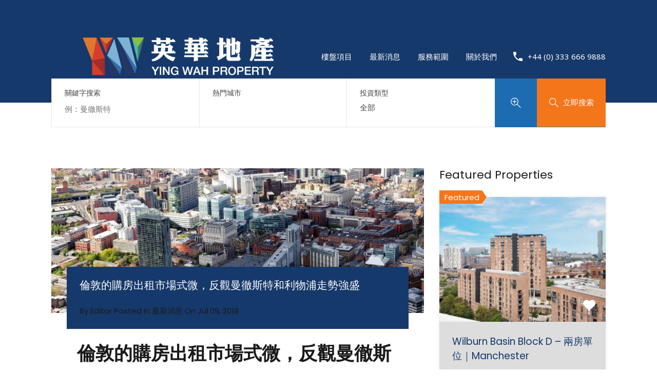

--- FILE ---
content_type: text/html; charset=UTF-8
request_url: https://ywproperty.com/manchester-and-salford-grow-faster-than-uk-average/
body_size: 26106
content:
<!doctype html>
<html dir="ltr" >
<head>
	<meta charset="UTF-8">
	<meta name="viewport" content="width=device-width, initial-scale=1.0">
	<link rel="profile" href="http://gmpg.org/xfn/11">
	<meta name="format-detection" content="telephone=no">

	<title>倫敦的購房出租市場式微，反觀曼徹斯特和利物浦走勢強盛 - 英華地產 Ying Wah Property</title>
	<style>img:is([sizes="auto" i], [sizes^="auto," i]) { contain-intrinsic-size: 3000px 1500px }</style>
	
		<!-- All in One SEO 4.9.3 - aioseo.com -->
	<meta name="description" content="房地產經紀Cushman＆Wakefield表示，曼徹斯特的房價在2017年7月的三年間上漲了34％，而索爾福德（Salford）的房價在同期增長了38％,高於全國的平均水平30％。倫敦的物業市場依舊停滯不前，相反，曼徹斯特，利物浦和伯明翰等城市的淨收益率穩定上升，為5-6％，同時預計該地區的房價增長率為5-10％。" />
	<meta name="robots" content="max-image-preview:large" />
	<meta name="author" content="Editor"/>
	<link rel="canonical" href="https://ywproperty.com/manchester-and-salford-grow-faster-than-uk-average/" />
	<meta name="generator" content="All in One SEO (AIOSEO) 4.9.3" />
		<meta property="og:locale" content="en_GB" />
		<meta property="og:site_name" content="英華地產 Ying Wah Property -" />
		<meta property="og:type" content="article" />
		<meta property="og:title" content="倫敦的購房出租市場式微，反觀曼徹斯特和利物浦走勢強盛 - 英華地產 Ying Wah Property" />
		<meta property="og:description" content="房地產經紀Cushman＆Wakefield表示，曼徹斯特的房價在2017年7月的三年間上漲了34％，而索爾福德（Salford）的房價在同期增長了38％,高於全國的平均水平30％。倫敦的物業市場依舊停滯不前，相反，曼徹斯特，利物浦和伯明翰等城市的淨收益率穩定上升，為5-6％，同時預計該地區的房價增長率為5-10％。" />
		<meta property="og:url" content="https://ywproperty.com/manchester-and-salford-grow-faster-than-uk-average/" />
		<meta property="article:published_time" content="2018-07-09T16:41:59+00:00" />
		<meta property="article:modified_time" content="2021-05-10T14:39:12+00:00" />
		<meta property="article:publisher" content="https://www.facebook.com/yingwahproperty/" />
		<meta name="twitter:card" content="summary" />
		<meta name="twitter:title" content="倫敦的購房出租市場式微，反觀曼徹斯特和利物浦走勢強盛 - 英華地產 Ying Wah Property" />
		<meta name="twitter:description" content="房地產經紀Cushman＆Wakefield表示，曼徹斯特的房價在2017年7月的三年間上漲了34％，而索爾福德（Salford）的房價在同期增長了38％,高於全國的平均水平30％。倫敦的物業市場依舊停滯不前，相反，曼徹斯特，利物浦和伯明翰等城市的淨收益率穩定上升，為5-6％，同時預計該地區的房價增長率為5-10％。" />
		<script type="application/ld+json" class="aioseo-schema">
			{"@context":"https:\/\/schema.org","@graph":[{"@type":"BlogPosting","@id":"https:\/\/ywproperty.com\/manchester-and-salford-grow-faster-than-uk-average\/#blogposting","name":"\u502b\u6566\u7684\u8cfc\u623f\u51fa\u79df\u5e02\u5834\u5f0f\u5fae\uff0c\u53cd\u89c0\u66fc\u5fb9\u65af\u7279\u548c\u5229\u7269\u6d66\u8d70\u52e2\u5f37\u76db - \u82f1\u83ef\u5730\u7522 Ying Wah Property","headline":"\u502b\u6566\u7684\u8cfc\u623f\u51fa\u79df\u5e02\u5834\u5f0f\u5fae\uff0c\u53cd\u89c0\u66fc\u5fb9\u65af\u7279\u548c\u5229\u7269\u6d66\u8d70\u52e2\u5f37\u76db","author":{"@id":"https:\/\/ywproperty.com\/author\/yingwah\/#author"},"publisher":{"@id":"https:\/\/ywproperty.com\/#organization"},"image":{"@type":"ImageObject","url":"https:\/\/ywproperty.com\/wp-content\/uploads\/2018\/07\/mcr-city-centre.jpg","width":840,"height":560},"datePublished":"2018-07-09T17:41:59+01:00","dateModified":"2021-05-10T15:39:12+01:00","inLanguage":"en-GB","mainEntityOfPage":{"@id":"https:\/\/ywproperty.com\/manchester-and-salford-grow-faster-than-uk-average\/#webpage"},"isPartOf":{"@id":"https:\/\/ywproperty.com\/manchester-and-salford-grow-faster-than-uk-average\/#webpage"},"articleSection":"\u6700\u65b0\u6d88\u606f, \u4e8c\u624b\u6a13\uff0c\u82f1\u570b\u7f6e\u696d\uff0c\u66fc\u5fb9\u65af\u7279\uff0c\u502b\u6566\uff0c\u4f2f\u660e\u7ff0\uff0c\u5229\u7269\u6d66, \u6295\u8cc7, \u66fc\u5fb9\u65af\u7279, \u82f1\u570b\u5730\u7522, \u82f1\u570b\u5e02\u5834, \u82f1\u570b\u623f\u5730\u7522, \u82f1\u570b\u6295\u8cc7, \u82f1\u570b\u6536\u79df, \u82f1\u570b\u6a13\u5e02, \u82f1\u570b\u8cb7\u6a13, \u8cb7\u6a13"},{"@type":"BreadcrumbList","@id":"https:\/\/ywproperty.com\/manchester-and-salford-grow-faster-than-uk-average\/#breadcrumblist","itemListElement":[{"@type":"ListItem","@id":"https:\/\/ywproperty.com#listItem","position":1,"name":"Home","item":"https:\/\/ywproperty.com","nextItem":{"@type":"ListItem","@id":"https:\/\/ywproperty.com\/category\/news\/#listItem","name":"\u6700\u65b0\u6d88\u606f"}},{"@type":"ListItem","@id":"https:\/\/ywproperty.com\/category\/news\/#listItem","position":2,"name":"\u6700\u65b0\u6d88\u606f","item":"https:\/\/ywproperty.com\/category\/news\/","nextItem":{"@type":"ListItem","@id":"https:\/\/ywproperty.com\/manchester-and-salford-grow-faster-than-uk-average\/#listItem","name":"\u502b\u6566\u7684\u8cfc\u623f\u51fa\u79df\u5e02\u5834\u5f0f\u5fae\uff0c\u53cd\u89c0\u66fc\u5fb9\u65af\u7279\u548c\u5229\u7269\u6d66\u8d70\u52e2\u5f37\u76db"},"previousItem":{"@type":"ListItem","@id":"https:\/\/ywproperty.com#listItem","name":"Home"}},{"@type":"ListItem","@id":"https:\/\/ywproperty.com\/manchester-and-salford-grow-faster-than-uk-average\/#listItem","position":3,"name":"\u502b\u6566\u7684\u8cfc\u623f\u51fa\u79df\u5e02\u5834\u5f0f\u5fae\uff0c\u53cd\u89c0\u66fc\u5fb9\u65af\u7279\u548c\u5229\u7269\u6d66\u8d70\u52e2\u5f37\u76db","previousItem":{"@type":"ListItem","@id":"https:\/\/ywproperty.com\/category\/news\/#listItem","name":"\u6700\u65b0\u6d88\u606f"}}]},{"@type":"Organization","@id":"https:\/\/ywproperty.com\/#organization","name":"\u82f1\u83ef\u5730\u7522 Ying Wah Property","url":"https:\/\/ywproperty.com\/","sameAs":["https:\/\/www.facebook.com\/yingwahproperty\/"]},{"@type":"Person","@id":"https:\/\/ywproperty.com\/author\/yingwah\/#author","url":"https:\/\/ywproperty.com\/author\/yingwah\/","name":"Editor"},{"@type":"WebPage","@id":"https:\/\/ywproperty.com\/manchester-and-salford-grow-faster-than-uk-average\/#webpage","url":"https:\/\/ywproperty.com\/manchester-and-salford-grow-faster-than-uk-average\/","name":"\u502b\u6566\u7684\u8cfc\u623f\u51fa\u79df\u5e02\u5834\u5f0f\u5fae\uff0c\u53cd\u89c0\u66fc\u5fb9\u65af\u7279\u548c\u5229\u7269\u6d66\u8d70\u52e2\u5f37\u76db - \u82f1\u83ef\u5730\u7522 Ying Wah Property","description":"\u623f\u5730\u7522\u7d93\u7d00Cushman\uff06Wakefield\u8868\u793a\uff0c\u66fc\u5fb9\u65af\u7279\u7684\u623f\u50f9\u57282017\u5e747\u6708\u7684\u4e09\u5e74\u9593\u4e0a\u6f32\u4e8634\uff05\uff0c\u800c\u7d22\u723e\u798f\u5fb7\uff08Salford\uff09\u7684\u623f\u50f9\u5728\u540c\u671f\u589e\u9577\u4e8638\uff05,\u9ad8\u65bc\u5168\u570b\u7684\u5e73\u5747\u6c34\u5e7330\uff05\u3002\u502b\u6566\u7684\u7269\u696d\u5e02\u5834\u4f9d\u820a\u505c\u6eef\u4e0d\u524d\uff0c\u76f8\u53cd\uff0c\u66fc\u5fb9\u65af\u7279\uff0c\u5229\u7269\u6d66\u548c\u4f2f\u660e\u7ff0\u7b49\u57ce\u5e02\u7684\u6de8\u6536\u76ca\u7387\u7a69\u5b9a\u4e0a\u5347\uff0c\u70ba5-6\uff05\uff0c\u540c\u6642\u9810\u8a08\u8a72\u5730\u5340\u7684\u623f\u50f9\u589e\u9577\u7387\u70ba5-10\uff05\u3002","inLanguage":"en-GB","isPartOf":{"@id":"https:\/\/ywproperty.com\/#website"},"breadcrumb":{"@id":"https:\/\/ywproperty.com\/manchester-and-salford-grow-faster-than-uk-average\/#breadcrumblist"},"author":{"@id":"https:\/\/ywproperty.com\/author\/yingwah\/#author"},"creator":{"@id":"https:\/\/ywproperty.com\/author\/yingwah\/#author"},"image":{"@type":"ImageObject","url":"https:\/\/ywproperty.com\/wp-content\/uploads\/2018\/07\/mcr-city-centre.jpg","@id":"https:\/\/ywproperty.com\/manchester-and-salford-grow-faster-than-uk-average\/#mainImage","width":840,"height":560},"primaryImageOfPage":{"@id":"https:\/\/ywproperty.com\/manchester-and-salford-grow-faster-than-uk-average\/#mainImage"},"datePublished":"2018-07-09T17:41:59+01:00","dateModified":"2021-05-10T15:39:12+01:00"},{"@type":"WebSite","@id":"https:\/\/ywproperty.com\/#website","url":"https:\/\/ywproperty.com\/","name":"\u82f1\u83ef\u5730\u7522 Ying Wah Property & Hamptons YW International","inLanguage":"en-GB","publisher":{"@id":"https:\/\/ywproperty.com\/#organization"}}]}
		</script>
		<!-- All in One SEO -->

<link rel='dns-prefetch' href='//fonts.googleapis.com' />
<link rel="alternate" type="application/rss+xml" title="英華地產 Ying Wah Property &raquo; Feed" href="https://ywproperty.com/feed/" />
<link rel="alternate" type="application/rss+xml" title="英華地產 Ying Wah Property &raquo; Comments Feed" href="https://ywproperty.com/comments/feed/" />
		<!-- This site uses the Google Analytics by MonsterInsights plugin v9.11.1 - Using Analytics tracking - https://www.monsterinsights.com/ -->
		<!-- Note: MonsterInsights is not currently configured on this site. The site owner needs to authenticate with Google Analytics in the MonsterInsights settings panel. -->
					<!-- No tracking code set -->
				<!-- / Google Analytics by MonsterInsights -->
		<script type="text/javascript">
/* <![CDATA[ */
window._wpemojiSettings = {"baseUrl":"https:\/\/s.w.org\/images\/core\/emoji\/15.1.0\/72x72\/","ext":".png","svgUrl":"https:\/\/s.w.org\/images\/core\/emoji\/15.1.0\/svg\/","svgExt":".svg","source":{"concatemoji":"https:\/\/ywproperty.com\/wp-includes\/js\/wp-emoji-release.min.js?ver=6.8.1"}};
/*! This file is auto-generated */
!function(i,n){var o,s,e;function c(e){try{var t={supportTests:e,timestamp:(new Date).valueOf()};sessionStorage.setItem(o,JSON.stringify(t))}catch(e){}}function p(e,t,n){e.clearRect(0,0,e.canvas.width,e.canvas.height),e.fillText(t,0,0);var t=new Uint32Array(e.getImageData(0,0,e.canvas.width,e.canvas.height).data),r=(e.clearRect(0,0,e.canvas.width,e.canvas.height),e.fillText(n,0,0),new Uint32Array(e.getImageData(0,0,e.canvas.width,e.canvas.height).data));return t.every(function(e,t){return e===r[t]})}function u(e,t,n){switch(t){case"flag":return n(e,"\ud83c\udff3\ufe0f\u200d\u26a7\ufe0f","\ud83c\udff3\ufe0f\u200b\u26a7\ufe0f")?!1:!n(e,"\ud83c\uddfa\ud83c\uddf3","\ud83c\uddfa\u200b\ud83c\uddf3")&&!n(e,"\ud83c\udff4\udb40\udc67\udb40\udc62\udb40\udc65\udb40\udc6e\udb40\udc67\udb40\udc7f","\ud83c\udff4\u200b\udb40\udc67\u200b\udb40\udc62\u200b\udb40\udc65\u200b\udb40\udc6e\u200b\udb40\udc67\u200b\udb40\udc7f");case"emoji":return!n(e,"\ud83d\udc26\u200d\ud83d\udd25","\ud83d\udc26\u200b\ud83d\udd25")}return!1}function f(e,t,n){var r="undefined"!=typeof WorkerGlobalScope&&self instanceof WorkerGlobalScope?new OffscreenCanvas(300,150):i.createElement("canvas"),a=r.getContext("2d",{willReadFrequently:!0}),o=(a.textBaseline="top",a.font="600 32px Arial",{});return e.forEach(function(e){o[e]=t(a,e,n)}),o}function t(e){var t=i.createElement("script");t.src=e,t.defer=!0,i.head.appendChild(t)}"undefined"!=typeof Promise&&(o="wpEmojiSettingsSupports",s=["flag","emoji"],n.supports={everything:!0,everythingExceptFlag:!0},e=new Promise(function(e){i.addEventListener("DOMContentLoaded",e,{once:!0})}),new Promise(function(t){var n=function(){try{var e=JSON.parse(sessionStorage.getItem(o));if("object"==typeof e&&"number"==typeof e.timestamp&&(new Date).valueOf()<e.timestamp+604800&&"object"==typeof e.supportTests)return e.supportTests}catch(e){}return null}();if(!n){if("undefined"!=typeof Worker&&"undefined"!=typeof OffscreenCanvas&&"undefined"!=typeof URL&&URL.createObjectURL&&"undefined"!=typeof Blob)try{var e="postMessage("+f.toString()+"("+[JSON.stringify(s),u.toString(),p.toString()].join(",")+"));",r=new Blob([e],{type:"text/javascript"}),a=new Worker(URL.createObjectURL(r),{name:"wpTestEmojiSupports"});return void(a.onmessage=function(e){c(n=e.data),a.terminate(),t(n)})}catch(e){}c(n=f(s,u,p))}t(n)}).then(function(e){for(var t in e)n.supports[t]=e[t],n.supports.everything=n.supports.everything&&n.supports[t],"flag"!==t&&(n.supports.everythingExceptFlag=n.supports.everythingExceptFlag&&n.supports[t]);n.supports.everythingExceptFlag=n.supports.everythingExceptFlag&&!n.supports.flag,n.DOMReady=!1,n.readyCallback=function(){n.DOMReady=!0}}).then(function(){return e}).then(function(){var e;n.supports.everything||(n.readyCallback(),(e=n.source||{}).concatemoji?t(e.concatemoji):e.wpemoji&&e.twemoji&&(t(e.twemoji),t(e.wpemoji)))}))}((window,document),window._wpemojiSettings);
/* ]]> */
</script>
<style id='wp-emoji-styles-inline-css' type='text/css'>

	img.wp-smiley, img.emoji {
		display: inline !important;
		border: none !important;
		box-shadow: none !important;
		height: 1em !important;
		width: 1em !important;
		margin: 0 0.07em !important;
		vertical-align: -0.1em !important;
		background: none !important;
		padding: 0 !important;
	}
</style>
<link rel='stylesheet' id='wp-block-library-css' href='https://ywproperty.com/wp-includes/css/dist/block-library/style.min.css?ver=6.8.1' type='text/css' media='all' />
<style id='classic-theme-styles-inline-css' type='text/css'>
/*! This file is auto-generated */
.wp-block-button__link{color:#fff;background-color:#32373c;border-radius:9999px;box-shadow:none;text-decoration:none;padding:calc(.667em + 2px) calc(1.333em + 2px);font-size:1.125em}.wp-block-file__button{background:#32373c;color:#fff;text-decoration:none}
</style>
<link rel='stylesheet' id='single-testimonial-block-css' href='https://ywproperty.com/wp-content/plugins/easy-testimonials/blocks/single-testimonial/style.css?ver=1678402298' type='text/css' media='all' />
<link rel='stylesheet' id='random-testimonial-block-css' href='https://ywproperty.com/wp-content/plugins/easy-testimonials/blocks/random-testimonial/style.css?ver=1678402298' type='text/css' media='all' />
<link rel='stylesheet' id='testimonials-list-block-css' href='https://ywproperty.com/wp-content/plugins/easy-testimonials/blocks/testimonials-list/style.css?ver=1678402298' type='text/css' media='all' />
<link rel='stylesheet' id='testimonials-cycle-block-css' href='https://ywproperty.com/wp-content/plugins/easy-testimonials/blocks/testimonials-cycle/style.css?ver=1678402298' type='text/css' media='all' />
<link rel='stylesheet' id='testimonials-grid-block-css' href='https://ywproperty.com/wp-content/plugins/easy-testimonials/blocks/testimonials-grid/style.css?ver=1678402298' type='text/css' media='all' />
<link rel='stylesheet' id='aioseo/css/src/vue/standalone/blocks/table-of-contents/global.scss-css' href='https://ywproperty.com/wp-content/plugins/all-in-one-seo-pack/dist/Lite/assets/css/table-of-contents/global.e90f6d47.css?ver=4.9.3' type='text/css' media='all' />
<style id='global-styles-inline-css' type='text/css'>
:root{--wp--preset--aspect-ratio--square: 1;--wp--preset--aspect-ratio--4-3: 4/3;--wp--preset--aspect-ratio--3-4: 3/4;--wp--preset--aspect-ratio--3-2: 3/2;--wp--preset--aspect-ratio--2-3: 2/3;--wp--preset--aspect-ratio--16-9: 16/9;--wp--preset--aspect-ratio--9-16: 9/16;--wp--preset--color--black: #000000;--wp--preset--color--cyan-bluish-gray: #abb8c3;--wp--preset--color--white: #ffffff;--wp--preset--color--pale-pink: #f78da7;--wp--preset--color--vivid-red: #cf2e2e;--wp--preset--color--luminous-vivid-orange: #ff6900;--wp--preset--color--luminous-vivid-amber: #fcb900;--wp--preset--color--light-green-cyan: #7bdcb5;--wp--preset--color--vivid-green-cyan: #00d084;--wp--preset--color--pale-cyan-blue: #8ed1fc;--wp--preset--color--vivid-cyan-blue: #0693e3;--wp--preset--color--vivid-purple: #9b51e0;--wp--preset--gradient--vivid-cyan-blue-to-vivid-purple: linear-gradient(135deg,rgba(6,147,227,1) 0%,rgb(155,81,224) 100%);--wp--preset--gradient--light-green-cyan-to-vivid-green-cyan: linear-gradient(135deg,rgb(122,220,180) 0%,rgb(0,208,130) 100%);--wp--preset--gradient--luminous-vivid-amber-to-luminous-vivid-orange: linear-gradient(135deg,rgba(252,185,0,1) 0%,rgba(255,105,0,1) 100%);--wp--preset--gradient--luminous-vivid-orange-to-vivid-red: linear-gradient(135deg,rgba(255,105,0,1) 0%,rgb(207,46,46) 100%);--wp--preset--gradient--very-light-gray-to-cyan-bluish-gray: linear-gradient(135deg,rgb(238,238,238) 0%,rgb(169,184,195) 100%);--wp--preset--gradient--cool-to-warm-spectrum: linear-gradient(135deg,rgb(74,234,220) 0%,rgb(151,120,209) 20%,rgb(207,42,186) 40%,rgb(238,44,130) 60%,rgb(251,105,98) 80%,rgb(254,248,76) 100%);--wp--preset--gradient--blush-light-purple: linear-gradient(135deg,rgb(255,206,236) 0%,rgb(152,150,240) 100%);--wp--preset--gradient--blush-bordeaux: linear-gradient(135deg,rgb(254,205,165) 0%,rgb(254,45,45) 50%,rgb(107,0,62) 100%);--wp--preset--gradient--luminous-dusk: linear-gradient(135deg,rgb(255,203,112) 0%,rgb(199,81,192) 50%,rgb(65,88,208) 100%);--wp--preset--gradient--pale-ocean: linear-gradient(135deg,rgb(255,245,203) 0%,rgb(182,227,212) 50%,rgb(51,167,181) 100%);--wp--preset--gradient--electric-grass: linear-gradient(135deg,rgb(202,248,128) 0%,rgb(113,206,126) 100%);--wp--preset--gradient--midnight: linear-gradient(135deg,rgb(2,3,129) 0%,rgb(40,116,252) 100%);--wp--preset--font-size--small: 13px;--wp--preset--font-size--medium: 20px;--wp--preset--font-size--large: 36px;--wp--preset--font-size--x-large: 42px;--wp--preset--spacing--20: 0.44rem;--wp--preset--spacing--30: 0.67rem;--wp--preset--spacing--40: 1rem;--wp--preset--spacing--50: 1.5rem;--wp--preset--spacing--60: 2.25rem;--wp--preset--spacing--70: 3.38rem;--wp--preset--spacing--80: 5.06rem;--wp--preset--shadow--natural: 6px 6px 9px rgba(0, 0, 0, 0.2);--wp--preset--shadow--deep: 12px 12px 50px rgba(0, 0, 0, 0.4);--wp--preset--shadow--sharp: 6px 6px 0px rgba(0, 0, 0, 0.2);--wp--preset--shadow--outlined: 6px 6px 0px -3px rgba(255, 255, 255, 1), 6px 6px rgba(0, 0, 0, 1);--wp--preset--shadow--crisp: 6px 6px 0px rgba(0, 0, 0, 1);}:where(.is-layout-flex){gap: 0.5em;}:where(.is-layout-grid){gap: 0.5em;}body .is-layout-flex{display: flex;}.is-layout-flex{flex-wrap: wrap;align-items: center;}.is-layout-flex > :is(*, div){margin: 0;}body .is-layout-grid{display: grid;}.is-layout-grid > :is(*, div){margin: 0;}:where(.wp-block-columns.is-layout-flex){gap: 2em;}:where(.wp-block-columns.is-layout-grid){gap: 2em;}:where(.wp-block-post-template.is-layout-flex){gap: 1.25em;}:where(.wp-block-post-template.is-layout-grid){gap: 1.25em;}.has-black-color{color: var(--wp--preset--color--black) !important;}.has-cyan-bluish-gray-color{color: var(--wp--preset--color--cyan-bluish-gray) !important;}.has-white-color{color: var(--wp--preset--color--white) !important;}.has-pale-pink-color{color: var(--wp--preset--color--pale-pink) !important;}.has-vivid-red-color{color: var(--wp--preset--color--vivid-red) !important;}.has-luminous-vivid-orange-color{color: var(--wp--preset--color--luminous-vivid-orange) !important;}.has-luminous-vivid-amber-color{color: var(--wp--preset--color--luminous-vivid-amber) !important;}.has-light-green-cyan-color{color: var(--wp--preset--color--light-green-cyan) !important;}.has-vivid-green-cyan-color{color: var(--wp--preset--color--vivid-green-cyan) !important;}.has-pale-cyan-blue-color{color: var(--wp--preset--color--pale-cyan-blue) !important;}.has-vivid-cyan-blue-color{color: var(--wp--preset--color--vivid-cyan-blue) !important;}.has-vivid-purple-color{color: var(--wp--preset--color--vivid-purple) !important;}.has-black-background-color{background-color: var(--wp--preset--color--black) !important;}.has-cyan-bluish-gray-background-color{background-color: var(--wp--preset--color--cyan-bluish-gray) !important;}.has-white-background-color{background-color: var(--wp--preset--color--white) !important;}.has-pale-pink-background-color{background-color: var(--wp--preset--color--pale-pink) !important;}.has-vivid-red-background-color{background-color: var(--wp--preset--color--vivid-red) !important;}.has-luminous-vivid-orange-background-color{background-color: var(--wp--preset--color--luminous-vivid-orange) !important;}.has-luminous-vivid-amber-background-color{background-color: var(--wp--preset--color--luminous-vivid-amber) !important;}.has-light-green-cyan-background-color{background-color: var(--wp--preset--color--light-green-cyan) !important;}.has-vivid-green-cyan-background-color{background-color: var(--wp--preset--color--vivid-green-cyan) !important;}.has-pale-cyan-blue-background-color{background-color: var(--wp--preset--color--pale-cyan-blue) !important;}.has-vivid-cyan-blue-background-color{background-color: var(--wp--preset--color--vivid-cyan-blue) !important;}.has-vivid-purple-background-color{background-color: var(--wp--preset--color--vivid-purple) !important;}.has-black-border-color{border-color: var(--wp--preset--color--black) !important;}.has-cyan-bluish-gray-border-color{border-color: var(--wp--preset--color--cyan-bluish-gray) !important;}.has-white-border-color{border-color: var(--wp--preset--color--white) !important;}.has-pale-pink-border-color{border-color: var(--wp--preset--color--pale-pink) !important;}.has-vivid-red-border-color{border-color: var(--wp--preset--color--vivid-red) !important;}.has-luminous-vivid-orange-border-color{border-color: var(--wp--preset--color--luminous-vivid-orange) !important;}.has-luminous-vivid-amber-border-color{border-color: var(--wp--preset--color--luminous-vivid-amber) !important;}.has-light-green-cyan-border-color{border-color: var(--wp--preset--color--light-green-cyan) !important;}.has-vivid-green-cyan-border-color{border-color: var(--wp--preset--color--vivid-green-cyan) !important;}.has-pale-cyan-blue-border-color{border-color: var(--wp--preset--color--pale-cyan-blue) !important;}.has-vivid-cyan-blue-border-color{border-color: var(--wp--preset--color--vivid-cyan-blue) !important;}.has-vivid-purple-border-color{border-color: var(--wp--preset--color--vivid-purple) !important;}.has-vivid-cyan-blue-to-vivid-purple-gradient-background{background: var(--wp--preset--gradient--vivid-cyan-blue-to-vivid-purple) !important;}.has-light-green-cyan-to-vivid-green-cyan-gradient-background{background: var(--wp--preset--gradient--light-green-cyan-to-vivid-green-cyan) !important;}.has-luminous-vivid-amber-to-luminous-vivid-orange-gradient-background{background: var(--wp--preset--gradient--luminous-vivid-amber-to-luminous-vivid-orange) !important;}.has-luminous-vivid-orange-to-vivid-red-gradient-background{background: var(--wp--preset--gradient--luminous-vivid-orange-to-vivid-red) !important;}.has-very-light-gray-to-cyan-bluish-gray-gradient-background{background: var(--wp--preset--gradient--very-light-gray-to-cyan-bluish-gray) !important;}.has-cool-to-warm-spectrum-gradient-background{background: var(--wp--preset--gradient--cool-to-warm-spectrum) !important;}.has-blush-light-purple-gradient-background{background: var(--wp--preset--gradient--blush-light-purple) !important;}.has-blush-bordeaux-gradient-background{background: var(--wp--preset--gradient--blush-bordeaux) !important;}.has-luminous-dusk-gradient-background{background: var(--wp--preset--gradient--luminous-dusk) !important;}.has-pale-ocean-gradient-background{background: var(--wp--preset--gradient--pale-ocean) !important;}.has-electric-grass-gradient-background{background: var(--wp--preset--gradient--electric-grass) !important;}.has-midnight-gradient-background{background: var(--wp--preset--gradient--midnight) !important;}.has-small-font-size{font-size: var(--wp--preset--font-size--small) !important;}.has-medium-font-size{font-size: var(--wp--preset--font-size--medium) !important;}.has-large-font-size{font-size: var(--wp--preset--font-size--large) !important;}.has-x-large-font-size{font-size: var(--wp--preset--font-size--x-large) !important;}
:where(.wp-block-post-template.is-layout-flex){gap: 1.25em;}:where(.wp-block-post-template.is-layout-grid){gap: 1.25em;}
:where(.wp-block-columns.is-layout-flex){gap: 2em;}:where(.wp-block-columns.is-layout-grid){gap: 2em;}
:root :where(.wp-block-pullquote){font-size: 1.5em;line-height: 1.6;}
</style>
<link rel='stylesheet' id='contact-form-7-css' href='https://ywproperty.com/wp-content/plugins/contact-form-7/includes/css/styles.css?ver=6.1.4' type='text/css' media='all' />
<link rel='stylesheet' id='easy_testimonial_style-css' href='https://ywproperty.com/wp-content/plugins/easy-testimonials/include/assets/css/style.css?ver=6.8.1' type='text/css' media='all' />
<link rel='stylesheet' id='mortgage-calculator-css' href='https://ywproperty.com/wp-content/plugins/mortgage-calculator/css/main.css?ver=screen' type='text/css' media='all' />
<link rel='stylesheet' id='rs-plugin-settings-css' href='https://ywproperty.com/wp-content/plugins/revslider/public/assets/css/settings.css?ver=5.4.5.1' type='text/css' media='all' />
<style id='rs-plugin-settings-inline-css' type='text/css'>
#rs-demo-id {}
</style>
<link rel='stylesheet' id='inspiry-google-fonts-css' href='//fonts.googleapis.com/css?family=Noto+Sans%7CPoppins%7CQuicksand&#038;subset=latin%2Clatin-ext&#038;ver=3.4.1' type='text/css' media='all' />
<link rel='stylesheet' id='realhomes-rubik-font-css' href='https://fonts.googleapis.com/css?family=Rubik%3A400%2C400i%2C500%2C500i%2C700%2C700i&#038;subset=latin%2Clatin-ext&#038;ver=3.4.1' type='text/css' media='all' />
<link rel='stylesheet' id='flexslider-css' href='https://ywproperty.com/wp-content/themes/realhomes/assets/modern/scripts/vendors/flexslider/flexslider.css?ver=2.6.0' type='text/css' media='all' />
<link rel='stylesheet' id='select2-css' href='https://ywproperty.com/wp-content/themes/realhomes/assets/modern/scripts/vendors/select2/select2.css?ver=4.0.2' type='text/css' media='all' />
<link rel='stylesheet' id='swipebox-css' href='https://ywproperty.com/wp-content/themes/realhomes/assets/modern/scripts/vendors/swipebox/css/swipebox.min.css?ver=1.4.4' type='text/css' media='all' />
<link rel='stylesheet' id='pretty-photo-css-css' href='https://ywproperty.com/wp-content/themes/realhomes/assets/modern/scripts/vendors/prettyphoto/css/prettyPhoto.css?ver=3.1.6' type='text/css' media='all' />
<link rel='stylesheet' id='main-css-css' href='https://ywproperty.com/wp-content/themes/realhomes/assets/modern/styles/css/main.min.css?ver=3.4.1' type='text/css' media='all' />
<link rel='stylesheet' id='parent-default-css' href='https://ywproperty.com/wp-content/themes/realhomes-child/style.css?ver=3.4.1' type='text/css' media='all' />
<link rel='stylesheet' id='rh-font-awesome-css' href='https://ywproperty.com/wp-content/themes/realhomes/common/font-awesome/css/font-awesome.min.css?ver=4.7.0' type='text/css' media='all' />
<script type="text/javascript" src="https://ywproperty.com/wp-content/plugins/enable-jquery-migrate-helper/js/jquery/jquery-1.12.4-wp.js?ver=1.12.4-wp" id="jquery-core-js"></script>
<script type="text/javascript" src="https://ywproperty.com/wp-content/plugins/enable-jquery-migrate-helper/js/jquery-migrate/jquery-migrate-1.4.1-wp.js?ver=1.4.1-wp" id="jquery-migrate-js"></script>
<script type="text/javascript" id="3d-flip-book-client-locale-loader-js-extra">
/* <![CDATA[ */
var FB3D_CLIENT_LOCALE = {"ajaxurl":"https:\/\/ywproperty.com\/wp-admin\/admin-ajax.php","dictionary":{"Table of contents":"Table of contents","Close":"Close","Bookmarks":"Bookmarks","Thumbnails":"Thumbnails","Search":"Search","Share":"Share","Facebook":"Facebook","Twitter":"Twitter","Email":"Email","Play":"Play","Previous page":"Previous page","Next page":"Next page","Zoom in":"Zoom in","Zoom out":"Zoom out","Fit view":"Fit view","Auto play":"Auto play","Full screen":"Full screen","More":"More","Smart pan":"Smart pan","Single page":"Single page","Sounds":"Sounds","Stats":"Stats","Print":"Print","Download":"Download","Goto first page":"Goto first page","Goto last page":"Goto last page"},"images":"https:\/\/ywproperty.com\/wp-content\/plugins\/interactive-3d-flipbook-powered-physics-engine\/assets\/images\/","jsData":{"urls":[],"posts":{"ids_mis":[],"ids":[]},"pages":[],"firstPages":[],"bookCtrlProps":[],"bookTemplates":[]},"key":"3d-flip-book","pdfJS":{"pdfJsLib":"https:\/\/ywproperty.com\/wp-content\/plugins\/interactive-3d-flipbook-powered-physics-engine\/assets\/js\/pdf.min.js?ver=4.3.136","pdfJsWorker":"https:\/\/ywproperty.com\/wp-content\/plugins\/interactive-3d-flipbook-powered-physics-engine\/assets\/js\/pdf.worker.js?ver=4.3.136","stablePdfJsLib":"https:\/\/ywproperty.com\/wp-content\/plugins\/interactive-3d-flipbook-powered-physics-engine\/assets\/js\/stable\/pdf.min.js?ver=2.5.207","stablePdfJsWorker":"https:\/\/ywproperty.com\/wp-content\/plugins\/interactive-3d-flipbook-powered-physics-engine\/assets\/js\/stable\/pdf.worker.js?ver=2.5.207","pdfJsCMapUrl":"https:\/\/ywproperty.com\/wp-content\/plugins\/interactive-3d-flipbook-powered-physics-engine\/assets\/cmaps\/"},"cacheurl":"https:\/\/ywproperty.com\/wp-content\/uploads\/3d-flip-book\/cache\/","pluginsurl":"https:\/\/ywproperty.com\/wp-content\/plugins\/","pluginurl":"https:\/\/ywproperty.com\/wp-content\/plugins\/interactive-3d-flipbook-powered-physics-engine\/","thumbnailSize":{"width":"150","height":"150"},"version":"1.16.17"};
/* ]]> */
</script>
<script type="text/javascript" src="https://ywproperty.com/wp-content/plugins/interactive-3d-flipbook-powered-physics-engine/assets/js/client-locale-loader.js?ver=1.16.17" id="3d-flip-book-client-locale-loader-js" async="async" data-wp-strategy="async"></script>
<script type="text/javascript" src="https://ywproperty.com/wp-content/plugins/revslider/public/assets/js/jquery.themepunch.tools.min.js?ver=5.4.5.1" id="tp-tools-js"></script>
<script type="text/javascript" src="https://ywproperty.com/wp-content/plugins/revslider/public/assets/js/jquery.themepunch.revolution.min.js?ver=5.4.5.1" id="revmin-js"></script>
<script type="text/javascript" src="https://ywproperty.com/wp-content/themes/realhomes/assets/modern/scripts/vendors/realhomes-common-scripts.js?ver=3.4.1" id="realhomes-common-scripts-js"></script>
<script type="text/javascript" id="easy-testimonials-reveal-js-extra">
/* <![CDATA[ */
var easy_testimonials_reveal = {"show_less_text":"Show Less"};
/* ]]> */
</script>
<script type="text/javascript" src="https://ywproperty.com/wp-content/plugins/easy-testimonials/include/assets/js/easy-testimonials-reveal.js?ver=6.8.1" id="easy-testimonials-reveal-js"></script>
<link rel="https://api.w.org/" href="https://ywproperty.com/wp-json/" /><link rel="alternate" title="JSON" type="application/json" href="https://ywproperty.com/wp-json/wp/v2/posts/7302" /><link rel="EditURI" type="application/rsd+xml" title="RSD" href="https://ywproperty.com/xmlrpc.php?rsd" />
<meta name="generator" content="WordPress 6.8.1" />
<link rel='shortlink' href='https://ywproperty.com/?p=7302' />
<link rel="alternate" title="oEmbed (JSON)" type="application/json+oembed" href="https://ywproperty.com/wp-json/oembed/1.0/embed?url=https%3A%2F%2Fywproperty.com%2Fmanchester-and-salford-grow-faster-than-uk-average%2F" />
<link rel="alternate" title="oEmbed (XML)" type="text/xml+oembed" href="https://ywproperty.com/wp-json/oembed/1.0/embed?url=https%3A%2F%2Fywproperty.com%2Fmanchester-and-salford-grow-faster-than-uk-average%2F&#038;format=xml" />
<style type="text/css" media="screen"></style><style type="text/css" media="screen">@media (max-width: 728px) {}</style><style type="text/css" media="screen">@media (max-width: 320px) {}</style>
		<!-- GA Google Analytics @ https://m0n.co/ga -->
		<script async src="https://www.googletagmanager.com/gtag/js?id=G-F8FCZYY6MW"></script>
		<script>
			window.dataLayer = window.dataLayer || [];
			function gtag(){dataLayer.push(arguments);}
			gtag('js', new Date());
			gtag('config', 'G-F8FCZYY6MW');
		</script>

	<!-- Google Tag Manager -->
<script>(function(w,d,s,l,i){w[l]=w[l]||[];w[l].push({'gtm.start':
new Date().getTime(),event:'gtm.js'});var f=d.getElementsByTagName(s)[0],
j=d.createElement(s),dl=l!='dataLayer'?'&l='+l:'';j.async=true;j.src=
'https://www.googletagmanager.com/gtm.js?id='+i+dl;f.parentNode.insertBefore(j,f);
})(window,document,'script','dataLayer','GTM-52454WZ');</script>
<!-- End Google Tag Manager -->
		<!-- HFCM by 99 Robots - Snippet # 2: UA-53994675-6 -->
<!-- Global site tag (gtag.js) - Google Analytics -->
<script async src="https://www.googletagmanager.com/gtag/js?id=UA-53994675-6"></script>
<script>
  window.dataLayer = window.dataLayer || [];
  function gtag(){dataLayer.push(arguments);}
  gtag('js', new Date());

  gtag('config', 'UA-53994675-6');
</script>

<!-- /end HFCM by 99 Robots -->
<script type='text/javascript' data-cfasync='false'>var _mmunch = {'front': false, 'page': false, 'post': false, 'category': false, 'author': false, 'search': false, 'attachment': false, 'tag': false};_mmunch['post'] = true; _mmunch['postData'] = {"ID":7302,"post_name":"manchester-and-salford-grow-faster-than-uk-average","post_title":"\u502b\u6566\u7684\u8cfc\u623f\u51fa\u79df\u5e02\u5834\u5f0f\u5fae\uff0c\u53cd\u89c0\u66fc\u5fb9\u65af\u7279\u548c\u5229\u7269\u6d66\u8d70\u52e2\u5f37\u76db","post_type":"post","post_author":"3","post_status":"publish"}; _mmunch['postCategories'] = [{"term_id":216,"name":"\u6700\u65b0\u6d88\u606f","slug":"news","term_group":0,"term_taxonomy_id":216,"taxonomy":"category","description":"\u60f3\u77e5\u9053\u6700\u65b0\u7684\u82f1\u570b\u751f\u6d3b\u8cc7\u8a0a\uff0c\u82f1\u570b\u623f\u5730\u7522\u7269\u696d\u8cc7\u8a0a\uff0c\u82f1\u570b\u65b0\u6a13\u5e02\u60c5\u6cc1\u548c\u4e8c\u624b\u6a13\u9700\u6c42\u60c5\u6cc1\uff0c\u8acb\u5bc6\u5207\u7559\u610f\u6211\u5011\u7684\u6700\u65b0\u6d88\u606f\u3002\u4f60\u5c07\u6703\u7dca\u8cbc\u82f1\u570b\u7684\u751f\u6d3b\uff0c\u4ee5\u53ca\u8cb7\u6a13\u6216\u7f6e\u696d\u7684\u6700\u65b0\u6d88\u606f\uff0c\u4e0d\u80fd\u932f\u904e\u5594\uff01\u4ef2\u8def\u5feb\u5572Click\u5165\u9ece\u7747\u7747...","parent":0,"count":156,"filter":"raw","cat_ID":216,"category_count":156,"category_description":"\u60f3\u77e5\u9053\u6700\u65b0\u7684\u82f1\u570b\u751f\u6d3b\u8cc7\u8a0a\uff0c\u82f1\u570b\u623f\u5730\u7522\u7269\u696d\u8cc7\u8a0a\uff0c\u82f1\u570b\u65b0\u6a13\u5e02\u60c5\u6cc1\u548c\u4e8c\u624b\u6a13\u9700\u6c42\u60c5\u6cc1\uff0c\u8acb\u5bc6\u5207\u7559\u610f\u6211\u5011\u7684\u6700\u65b0\u6d88\u606f\u3002\u4f60\u5c07\u6703\u7dca\u8cbc\u82f1\u570b\u7684\u751f\u6d3b\uff0c\u4ee5\u53ca\u8cb7\u6a13\u6216\u7f6e\u696d\u7684\u6700\u65b0\u6d88\u606f\uff0c\u4e0d\u80fd\u932f\u904e\u5594\uff01\u4ef2\u8def\u5feb\u5572Click\u5165\u9ece\u7747\u7747...","cat_name":"\u6700\u65b0\u6d88\u606f","category_nicename":"news","category_parent":0}]; _mmunch['postTags'] = [{"term_id":219,"name":"\u4e8c\u624b\u6a13\uff0c\u82f1\u570b\u7f6e\u696d\uff0c\u66fc\u5fb9\u65af\u7279\uff0c\u502b\u6566\uff0c\u4f2f\u660e\u7ff0\uff0c\u5229\u7269\u6d66","slug":"%e4%ba%8c%e6%89%8b%e6%a8%93%ef%bc%8c%e8%8b%b1%e5%9c%8b%e7%bd%ae%e6%a5%ad%ef%bc%8c%e6%9b%bc%e5%be%b9%e6%96%af%e7%89%b9%ef%bc%8c%e5%80%ab%e6%95%a6%ef%bc%8c%e4%bc%af%e6%98%8e%e7%bf%b0%ef%bc%8c%e5%88%a9","term_group":0,"term_taxonomy_id":219,"taxonomy":"post_tag","description":"","parent":0,"count":121,"filter":"raw"},{"term_id":97,"name":"\u6295\u8cc7","slug":"%e6%8a%95%e8%b3%87","term_group":0,"term_taxonomy_id":97,"taxonomy":"post_tag","description":"","parent":0,"count":158,"filter":"raw"},{"term_id":91,"name":"\u66fc\u5fb9\u65af\u7279","slug":"%e6%9b%bc%e5%be%b9%e6%96%af%e7%89%b9","term_group":0,"term_taxonomy_id":91,"taxonomy":"post_tag","description":"","parent":0,"count":159,"filter":"raw"},{"term_id":87,"name":"\u82f1\u570b\u5730\u7522","slug":"%e8%8b%b1%e5%9c%8b%e5%9c%b0%e7%94%a2","term_group":0,"term_taxonomy_id":87,"taxonomy":"post_tag","description":"","parent":0,"count":162,"filter":"raw"},{"term_id":85,"name":"\u82f1\u570b\u5e02\u5834","slug":"%e8%8b%b1%e5%9c%8b%e5%b8%82%e5%a0%b4","term_group":0,"term_taxonomy_id":85,"taxonomy":"post_tag","description":"","parent":0,"count":157,"filter":"raw"},{"term_id":96,"name":"\u82f1\u570b\u623f\u5730\u7522","slug":"%e8%8b%b1%e5%9c%8b%e6%88%bf%e5%9c%b0%e7%94%a2","term_group":0,"term_taxonomy_id":96,"taxonomy":"post_tag","description":"","parent":0,"count":160,"filter":"raw"},{"term_id":89,"name":"\u82f1\u570b\u6295\u8cc7","slug":"%e8%8b%b1%e5%9c%8b%e6%8a%95%e8%b3%87","term_group":0,"term_taxonomy_id":89,"taxonomy":"post_tag","description":"","parent":0,"count":163,"filter":"raw"},{"term_id":88,"name":"\u82f1\u570b\u6536\u79df","slug":"%e8%8b%b1%e5%9c%8b%e6%94%b6%e7%a7%9f","term_group":0,"term_taxonomy_id":88,"taxonomy":"post_tag","description":"","parent":0,"count":156,"filter":"raw"},{"term_id":86,"name":"\u82f1\u570b\u6a13\u5e02","slug":"%e8%8b%b1%e5%9c%8b%e6%a8%93%e5%b8%82","term_group":0,"term_taxonomy_id":86,"taxonomy":"post_tag","description":"","parent":0,"count":160,"filter":"raw"},{"term_id":95,"name":"\u82f1\u570b\u8cb7\u6a13","slug":"%e8%8b%b1%e5%9c%8b%e8%b2%b7%e6%a8%93","term_group":0,"term_taxonomy_id":95,"taxonomy":"post_tag","description":"","parent":0,"count":162,"filter":"raw"},{"term_id":98,"name":"\u8cb7\u6a13","slug":"%e8%b2%b7%e6%a8%93","term_group":0,"term_taxonomy_id":98,"taxonomy":"post_tag","description":"","parent":0,"count":160,"filter":"raw"}]; _mmunch['postAuthor'] = {"name":"","ID":""};</script><script data-cfasync="false" src="//a.mailmunch.co/app/v1/site.js" id="mailmunch-script" data-plugin="mc_mm" data-mailmunch-site-id="422242" async></script>
        <script type="text/javascript">
            var jQueryMigrateHelperHasSentDowngrade = false;

			window.onerror = function( msg, url, line, col, error ) {
				// Break out early, do not processing if a downgrade reqeust was already sent.
				if ( jQueryMigrateHelperHasSentDowngrade ) {
					return true;
                }

				var xhr = new XMLHttpRequest();
				var nonce = '36b802bf37';
				var jQueryFunctions = [
					'andSelf',
					'browser',
					'live',
					'boxModel',
					'support.boxModel',
					'size',
					'swap',
					'clean',
					'sub',
                ];
				var match_pattern = /\)\.(.+?) is not a function/;
                var erroredFunction = msg.match( match_pattern );

                // If there was no matching functions, do not try to downgrade.
                if ( null === erroredFunction || typeof erroredFunction !== 'object' || typeof erroredFunction[1] === "undefined" || -1 === jQueryFunctions.indexOf( erroredFunction[1] ) ) {
                    return true;
                }

                // Set that we've now attempted a downgrade request.
                jQueryMigrateHelperHasSentDowngrade = true;

				xhr.open( 'POST', 'https://ywproperty.com/wp-admin/admin-ajax.php' );
				xhr.setRequestHeader( 'Content-Type', 'application/x-www-form-urlencoded' );
				xhr.onload = function () {
					var response,
                        reload = false;

					if ( 200 === xhr.status ) {
                        try {
                        	response = JSON.parse( xhr.response );

                        	reload = response.data.reload;
                        } catch ( e ) {
                        	reload = false;
                        }
                    }

					// Automatically reload the page if a deprecation caused an automatic downgrade, ensure visitors get the best possible experience.
					if ( reload ) {
						location.reload();
                    }
				};

				xhr.send( encodeURI( 'action=jquery-migrate-downgrade-version&_wpnonce=' + nonce ) );

				// Suppress error alerts in older browsers
				return true;
			}
        </script>

		<style type='text/css' id='dynamic-css'>

.rh_banner{
background:#16396b;
}

.rh_logo .rh_logo__heading a{
color:#ffffff;
}

.rh_logo .rh_logo__heading a:hover{
color:#666666;
}

ul.rh_menu__main li a{
color:#ffffff;
}

ul.rh_menu__main li a:hover, ul.rh_menu__main > .current-menu-item > a, ul.rh_menu__main li:hover, .rh_menu--hover{
background:#f4761b;
}

ul.rh_menu__main ul.sub-menu, ul.rh_menu__main ul.sub-menu ul.sub-menu{
background:#1d6cb1;
}

ul.rh_menu__main ul.sub-menu, ul.rh_menu__main ul.sub-menu ul.sub-menu{
border-top-color:#f4761b;
}

ul.rh_menu__main ul.sub-menu li a, ul.rh_menu__main ul.sub-menu ul.sub-menu a{
color:#ffffff;
}

.rh_menu__user .rh_menu__user_phone .contact-number{
color:#ffffff;
}

.rh_menu__user .rh_menu__user_phone svg{
fill:#ffffff;
}

.rh_banner .rh_banner__title{
color:#ffffff;
}

.home .rh_prop_search__buttons:after{
background-image:url("https://ywproperty.com/wp-content/themes/realhomes/assets/modern/images/advance-search-arrow.png");
}

.rh_section--props_padding .rh_section__head .rh_section__subtitle{
color:#224ebf;
}

.rh_section--props_padding .rh_section__head .rh_section__desc{
color:#000000;
}

.rh_section--featured .rh_section__head .rh_section__subtitle{
color:#1ea69a;
}

.rh_section--featured .rh_section__head .rh_section__title{
color:#1a1a1a;
}

.rh_section--featured .rh_section__head .rh_section__desc{
color:#808080;
}

.rh_section__agents .rh_section__head .rh_section__subtitle{
color:#1e73be;
}

.rh_section__agents .rh_section__head .rh_section__title{
color:#1a1a1a;
}

.rh_section__agents .rh_section__head .rh_section__desc{
color:#808080;
}

.rh_section--props_padding:after,.rh_section__agents:after{
border-left-color:#ffffff;
}

.rh_section__agents:before{
border-right-color:#ffffff;
}

.rh_cta--featured .rh_cta{
background-image:url("");
}

.rh_cta--featured .rh_cta__title{
color:#000000;
}

.rh_cta--featured .rh_cta__quote{
color:#000000;
}

.rh_cta__wrap .rh_cta__btns .rh_btn--secondary{
color:#ffffff;
}

.rh_cta__wrap .rh_cta__btns .rh_btn--secondary{
background:#ea723d;
}

.rh_cta__wrap .rh_cta__btns .rh_btn--secondary:hover{
background:rgba(234,114,61,0.8);
}

.rh_cta__wrap .rh_cta__btns .rh_btn--greyBG{
color:#16396b;
}

.rh_cta__wrap .rh_cta__btns .rh_btn--greyBG{
background:rgba(1,181,148,0.25);
}

.rh_cta__wrap .rh_cta__btns .rh_btn--greyBG:hover{
background:rgba(1,181,148,0.4);
}

.rh_cta--contact .rh_cta{
background-image:url("https://ywproperty.com/wp-content/uploads/2021/05/beautiful-shot-tower-bridge-london.jpeg");
}

.rh_cta--contact .rh_cta .rh_cta__overlay{
background-color:rgba(209,64,48,0.8);
}

.rh_cta--contact .rh_cta__title{
color:#ffffff;
}

.rh_cta--contact .rh_cta__quote{
color:#ffffff;
}

.rh_cta__wrap .rh_cta__btns .rh_btn--blackBG{
color:#16396b;
}

.rh_cta__wrap .rh_cta__btns .rh_btn--blackBG{
background:#ffffff;
}

.rh_cta__wrap .rh_cta__btns .rh_btn--blackBG:hover{
background:rgba(255,255,255,0.8);
}

.rh_cta__wrap .rh_cta__btns .rh_btn--whiteBG{
color:#ffffff;
}

.rh_cta__wrap .rh_cta__btns .rh_btn--whiteBG{
background:#16396b;
}

.rh_cta__wrap .rh_cta__btns .rh_btn--whiteBG:hover{
background:rgba(22,57,107,0.8);
}

.rh_section__testimonial{
background-color:#1e73be;
}

.rh_section__testimonial:before{
border-bottom-color:#1e73be;
}

.rh_section__testimonial:after{
border-top-color:#1e73be;
}

.rh_testimonial .rh_testimonial__quote{
color:#ffffff;
}

.rh_testimonial .rh_testimonial__author .rh_testimonial__author_name{
color:#ffffff;
}

.rh_testimonial .rh_testimonial__author .rh_testimonial__author__link a{
color:#ffffff;
}

.rh_agent .rh_agent__details h3 a{
color:#1a1a1a;
}

.rh_agent .rh_agent__details h3 a:hover{
color:#1e73be;
}

.rh_agent .rh_agent__details .rh_agent__email, .rh_agent .rh_agent__details .rh_agent__listed .heading{
color:#1a1a1a;
}

.rh_agent .rh_agent__details .rh_agent__phone, .rh_agent .rh_agent__details .rh_agent__email:hover{
color:#1e73be;
}

.rh_agent .rh_agent__details .rh_agent__listed .figure{
color:#1e73be;
}

.rh_section__features .rh_section__head .rh_section__subtitle{
color:#1ea69a;
}

.rh_section__features .rh_section__head .rh_section__desc{
color:#000000;
}

.rh_feature .rh_feature__desc p{
color:#000000;
}

.rh_section__partners .rh_section__head .rh_section__subtitle{
color:#000000;
}

.rh_section__partners .rh_section__head .rh_section__title{
color:#1a1a1a;
}

.rh_section__partners .rh_section__head .rh_section__desc{
color:#000000;
}

.rh_prop_card .rh_prop_card__details, .rh_list_card__wrap .rh_list_card__details_wrap, .rh_list_card__wrap .rh_list_card__map_wrap{
background-color:#dddddd;
}

.rh_prop_card .rh_prop_card__details h3 a, .rh_list_card__wrap .rh_list_card__map_wrap h3 a, .rh_list_card__wrap .rh_list_card__details_wrap h3 a{
color:#16396b;
}

.rh_prop_card .rh_prop_card__details h3 a:hover, .rh_list_card__wrap .rh_list_card__map_wrap h3 a:hover, .rh_list_card__wrap .rh_list_card__details_wrap h3 a:hover{
color:#b12221;
}

.rh_prop_card .rh_prop_card__details .rh_prop_card__priceLabel .rh_prop_card__price, .rh_list_card__wrap .rh_list_card__map_details .rh_list_card__priceLabel .rh_list_card__price .price, .rh_list_card__wrap .rh_list_card__priceLabel .rh_list_card__price .price{
color:#16396b;
}

.rh_list_card__wrap .rh_list_card__details_wrap .rh_list_card__excerpt, .rh_prop_card .rh_prop_card__details .rh_prop_card__excerpt{
color:#16396b;
}

.rh_prop_card .rh_prop_card__details .rh_prop_card__meta .figure, .rh_prop_card .rh_prop_card__details .rh_prop_card__meta .label, .rh_list_card__meta div .label, .rh_list_card__meta div .figure{
color:#16396b;
}

.rh_prop_card .rh_prop_card__details .rh_prop_card__meta h4, .rh_prop_card .rh_prop_card__details .rh_prop_card__priceLabel .rh_prop_card__status, .rh_list_card__wrap .rh_list_card__map_details .rh_list_card__priceLabel .rh_list_card__price .status, .rh_list_card__meta h4, .rh_list_card__wrap .rh_list_card__priceLabel .rh_list_card__price .status, .rh_list_card__wrap .rh_list_card__priceLabel .rh_list_card__author span{
color:#16396b;
}

.rh_prop_card .rh_prop_card__details .rh_prop_card__meta svg, .rh_list_card__meta div svg{
fill:#d1d1d1;
}

.rh_overlay{
background:rgba(78,182,163,0.7);
}

.rh_prop_card .rh_prop_card__thumbnail .rh_overlay__contents a:hover, .rh_list_card__wrap .rh_list_card__thumbnail .rh_overlay__contents a:hover, .rh_list_card__wrap .rh_list_card__map_thumbnail .rh_overlay__contents a:hover{
color:#4eb6a3;
}

.rh_label{
background:#f4761b;
}

.rh_label span{
border-left-color:#f4761b;
}

.rh_footer{
background:#16396b;
}

.rh_footer:before{
border-right-color:#16396b;
}

.rh_footer .rh_footer__wrap .designed-by a, .rh_footer .rh_footer__wrap .copyrights a, .rh_footer .rh_footer__social a{
color:#ffffff;
}

.rh_footer .rh_footer__wrap .designed-by a:hover, .rh_footer .rh_footer__wrap .copyrights a:hover, .rh_footer .rh_footer__social a:hover{
color:#f4761b;
}

.rh_footer .rh_footer__logo .tag-line, .rh_footer__widgets .textwidget p, .rh_footer__widgets .textwidget, .rh_footer .rh_footer__wrap .copyrights, .rh_footer .rh_footer__wrap .designed-by, .rh_contact_widget .rh_contact_widget__item .content{
color:#ffffff;
}

.rh_contact_widget .rh_contact_widget__item .icon svg{
fill:#ffffff;
}

.rh_menu__user .rh_menu__user_submit a, .rh_btn--primary, .post-password-form input[type="submit"], .widget .searchform input[type="submit"], .comment-form .form-submit .submit, .rh_memberships__selection .ims-stripe-button .stripe-button-el, .rh_memberships__selection #ims-free-button, .rh_contact__form .wpcf7-form input[type="submit"], .widget_mortgage-calculator .mc-wrapper p input[type="submit"], .rh_memberships__selection .ims-receipt-button #ims-receipt, .rh_contact__form .rh_contact__input input[type="submit"], .rh_form__item input[type="submit"], .rh_pagination__pages-nav a, .rh_prop_search__form .rh_prop_search__buttons .rh_prop_search__searchBtn .rh_btn__prop_search, .rh_modal .rh_modal__wrap button{
color:#ffffff;
}

.rh_menu__user .rh_menu__user_submit a, .rh_btn--primary, .post-password-form input[type="submit"], .widget .searchform input[type="submit"], .comment-form .form-submit .submit, .rh_memberships__selection .ims-stripe-button .stripe-button-el, .rh_memberships__selection #ims-free-button, .rh_contact__form .wpcf7-form input[type="submit"], .widget_mortgage-calculator .mc-wrapper p input[type="submit"], .rh_memberships__selection .ims-receipt-button #ims-receipt, .rh_contact__form .rh_contact__input input[type="submit"], .rh_form__item input[type="submit"], .rh_pagination__pages-nav a, .rh_prop_search__form .rh_prop_search__buttons .rh_prop_search__searchBtn .rh_btn__prop_search, .rh_modal .rh_modal__wrap button{
background:#f4761b;
}

.rh_menu__user .rh_menu__user_submit a:hover, .rh_btn--primary:hover, .post-password-form input[type="submit"]:hover, .widget .searchform input[type="submit"]:hover, .comment-form .form-submit .submit:hover, .rh_memberships__selection .ims-stripe-button .stripe-button-el:hover, .rh_memberships__selection #ims-free-button:hover, .rh_contact__form .wpcf7-form input[type="submit"]:hover, .widget_mortgage-calculator .mc-wrapper p input[type="submit"]:hover, .rh_memberships__selection .ims-receipt-button #ims-receipt:hover, .rh_contact__form .rh_contact__input input[type="submit"]:hover, .rh_form__item input[type="submit"]:hover, .rh_pagination__pages-nav a:hover, .rh_prop_search__form .rh_prop_search__buttons .rh_prop_search__searchBtn .rh_btn__prop_search:hover, .rh_modal .rh_modal__wrap button:hover{
color:#ffffff;
}

.rh_menu__user .rh_menu__user_submit a:hover, .rh_btn--primary:hover, .post-password-form input[type="submit"]:hover, .widget .searchform input[type="submit"]:hover, .comment-form .form-submit .submit:hover, .rh_memberships__selection .ims-stripe-button .stripe-button-el:hover, .rh_memberships__selection #ims-free-button:hover, .rh_contact__form .wpcf7-form input[type="submit"]:hover, .widget_mortgage-calculator .mc-wrapper p input[type="submit"]:hover, .rh_memberships__selection .ims-receipt-button #ims-receipt:hover, .rh_contact__form .rh_contact__input input[type="submit"]:hover, .rh_form__item input[type="submit"]:hover, .rh_pagination__pages-nav a:hover, .rh_prop_search__form .rh_prop_search__buttons .rh_prop_search__searchBtn .rh_btn__prop_search:hover, .rh_modal .rh_modal__wrap button:hover{
background:#e33522;
}

.rh_prop_search__form .rh_prop_search__buttons .rh_prop_search__searchBtn .rh_btn__prop_search{
border-bottom-color:#f4761b;
}

.rh_prop_search__form .rh_prop_search__buttons .rh_prop_search__searchBtn .rh_btn__prop_search:hover{
border-bottom-color:#e33522;
}

.rh_prop_search__form .rh_prop_search__buttons .rh_prop_search__advance{
background:#1d6cb1;
}

.rh_prop_search__form .rh_prop_search__buttons .rh_prop_search__advance a:hover{
background:#16396b;
}

.rh_gallery__wrap .rh_gallery__item .media_container{
background:rgba(126,192,235,0.9);
}

.rh_blog__post .entry-summary p{
color:#000000;
}

.rh_blog__post .entry-header{
background:#16396b;
}

.rh_slide__desc h3 .title, .rh_slide__desc h3{
color:#394041;
}

.rh_slide__desc h3 .title:hover{
color:#8bb2b0;
}

.rh_slide__desc p{
color:#8b9293;
}

.rh_slide__desc .rh_slide_prop_price span{
color:#8bb2b0;
}

.rh_slide__desc .rh_slide__meta_wrap .rh_slide__prop_meta h4, .rh_slide__desc .rh_slide_prop_price h4{
color:#1a1a1a;
}

.rh_slide__desc .rh_slide__meta_wrap .rh_slide__prop_meta span{
color:#444444;
}

.rh_slide__prop_meta .rh_svg{
fill:#8bb2b0;
}

.rh_slide__desc .rh_label{
background:#698787;
}

.rh_slide__desc .rh_label span{
border-left-color:#698787;
}


			    				h1, h2, h3, h4, h5, h6, .rh_logo .rh_logo__heading a, ul.rh_menu__main li a, .rh_menu__user .rh_menu__user_phone .contact-number,
			    				.rh_menu__user .rh_menu__user_submit a, .rh_user .rh_user__details .rh_user__msg,
			    				.rh_slide__desc h3 .title, .rh_section .rh_section__head .rh_section__subtitle,
			    				.rh_page__head .rh_page__title p.title, .rh_modal .rh_modal__wrap .rh_modal__dashboard .rh_modal__dash_link,
			    				.rh_page__head .rh_page__title p.sub, .rh_blog__post .entry-header .entry-title a,
			    				.rh_page__head .rh_page__title p.sub, .rh_agent_card__wrap .rh_agent_card__head .rh_agent_card__name .name a,
			    				.property-thumbnail .property-title a{
font-family:Noto Sans;
}


			                    .rh_form__item #drag-and-drop, .rh_slide__desc .rh_slide_prop_price span, .rh_feature .rh_feature__title h4,
			                    .rh_form__item #errors-log, .rh_slide__desc .rh_slide__meta_wrap .rh_slide__prop_meta span, .comment-form .comment-notes,
			                    .rh_content, .comment-form p textarea, .comment-form p input, .rh_prop_card .rh_prop_card__details .rh_prop_card__meta h4, .rh_prop_card .rh_prop_card__details .rh_prop_card__priceLabel .rh_prop_card__status,
			                    [data-tooltip]::after, .rh_prop_search__form .rh_prop_search__fields .rh_prop_search__option label, .rh_page .no-results,
			                    .rh_memberships__selection .ims-stripe-button .stripe-button-el span, .widget_mortgage-calculator .mc-wrapper p label,
			                    .rh_memberships__selection .ims-button-option.error, .widget_mortgage-calculator .mc-wrapper p input, .widget p, .rh_property_agent .rh_property_agent__link,
			                    .rh_blog__post .entry-header .entry-meta, .select2-container .select2-selection--single .select2-selection__rendered, .rh_list_card__meta div span,
			                    #message-container, .rh_prop_search__form .rh_prop_search__fields .rh_prop_search__option input, .rh_property_agent .rh_property_agent__title, .rh_compare .title, .rh_btn,
			                    .rh_prop_card .rh_prop_card__details h3, .rh_prop_card .rh_prop_card__details .rh_prop_card__meta .label, .rh_list_card__wrap .rh_list_card__map_wrap h3 a,
			                    .rh_prop_card .rh_prop_card__details .rh_prop_card__meta .figure, .rh_prop_card .rh_prop_card__details .rh_prop_card__priceLabel .rh_prop_card__price,
			                    .rh_label .rh_label__wrap, .rh_prop_card .rh_prop_card__thumbnail .rh_overlay__contents a, .rh_list_card__wrap .rh_list_card__details_wrap h3 a,
			                    .rh_testimonial .rh_testimonial__author .rh_testimonial__author_name, .rh_testimonial .rh_testimonial__author .rh_testimonial__author__link a,
			                    .rh_cta__wrap .rh_cta__title, .rh_cta__wrap .rh_cta__btns a, .rh_agent .rh_agent__details h3, .rh_agent .rh_agent__details .rh_agent__email,
			                    .rh_footer .rh_footer__logo .tag-line, .widget .title, .textwidget, .rh_widgets, .rh_footer .rh_footer__wrap, .rh_list_card__meta h4,
			                    .rh_page__property .rh_page__property_title .rh_page__property_address, .rh_page__property .rh_page__property_price, .rh_property__id .title,
			                    .rh_property__id .id, .rh_property__meta_wrap .rh_property__meta h4, .rh_property__meta_wrap .rh_property__meta span, .rh_property__heading,
			                    .rh_property__additional, .rh_property__common_note p, .rh_property__features_wrap .rh_property__features, .rh_property__attachments_wrap .rh_property__attachments,
			                    .floor-plans-accordions .floor-plan-title, .floor-plans-accordions .floor-plan-title .title h3, .floor-plans-accordions .floor-plan-content p,
			                    #comments #comments-title, .comment-respond .comment-reply-title, .comment-form .logged-in-as, .comment-form .form-submit .submit,
			                    .rh_list_card__wrap .rh_list_card__priceLabel .rh_list_card__price .status, .rh_list_card__wrap .rh_list_card__priceLabel .rh_list_card__price .price,
			                    .rh_list_card__wrap .rh_list_card__priceLabel .rh_list_card__author, .rh_list_card__wrap .rh_list_card__thumbnail .rh_overlay__contents a, .rh_pagination a, .widget ul, .widget ol,
			                    .rh_list_card__wrap .rh_list_card__map_thumbnail .rh_overlay__contents a, .rh_blog__post .entry-header .entry-title a, .widget .tagcloud a, .widget .searchform input,
			                    .widget *, .rh_blog__post .entry-header .entry-title, .rh_gallery__wrap .rh_gallery__item .item-title a, .rh_page__gallery_filters a, .rh_membership .rh_membership__title .title,
			                    .rh_membership .rh_membership__title .price, .rh_memberships__sidebar .title, .rh_memberships__sidebar .message, .rh_memberships__selection .form-option h4,
			                    .rh_checkbox span.rh_checkbox__title, .rh_memberships__selection #ims-free-button, .rh_memberships__selection .ims-wire-transfer h4, .rh_memberships__selection .ims-receipt-button #ims-receipt,
			                    .property-thumbnail .property-title a, .property-thumbnail .property-status, .property-thumbnail .property-price p, .rh_prop_compare__row .rh_prop_compare__column p,
			                    .rh_contact__form .contact-form, .rh_contact__details .rh_contact__item .content, .rh_page__head .rh_page__nav .rh_page__nav_item, .inspiry-message,
			                    .rh_my-property .rh_my-property__title h5, .rh_my-property .rh_my-property__publish .property-date h5, .rh_my-property .rh_my-property__publish .property-status h5,
			                    .rh_my-property .rh_my-property__controls a, .rh_form__item input, .rh_form__item textarea, .rh_property__agent_head .description .name, .rh_property__agent_head .description p,
			                    .rh_property__agent_head .contacts-list .contact, .rh_agent_form .rh_agent_form__text input, .rh_agent_form .rh_agent_form__textarea textarea,
			                    .rh_slide__desc .rh_slide__meta_wrap .rh_slide__prop_meta h4, .rh_modal .rh_modal__wrap input, .rh_modal .rh_modal__wrap button{
font-family:Poppins;
}

body, .entry-content{
font-family:Quicksand;
}

</style>		<!--[if lt IE 9]>
		<script src="https://html5shim.googlecode.com/svn/trunk/html5.js"></script>
		<![endif]-->
		
<!-- Meta Pixel Code -->
<script type='text/javascript'>
!function(f,b,e,v,n,t,s){if(f.fbq)return;n=f.fbq=function(){n.callMethod?
n.callMethod.apply(n,arguments):n.queue.push(arguments)};if(!f._fbq)f._fbq=n;
n.push=n;n.loaded=!0;n.version='2.0';n.queue=[];t=b.createElement(e);t.async=!0;
t.src=v;s=b.getElementsByTagName(e)[0];s.parentNode.insertBefore(t,s)}(window,
document,'script','https://connect.facebook.net/en_US/fbevents.js?v=next');
</script>
<!-- End Meta Pixel Code -->

      <script type='text/javascript'>
        var url = window.location.origin + '?ob=open-bridge';
        fbq('set', 'openbridge', '1059709144493194', url);
      </script>
    <script type='text/javascript'>fbq('init', '1059709144493194', {}, {
    "agent": "wordpress-6.8.1-3.0.16"
})</script><script type='text/javascript'>
    fbq('track', 'PageView', []);
  </script>
<!-- Meta Pixel Code -->
<noscript>
<img height="1" width="1" style="display:none" alt="fbpx"
src="https://www.facebook.com/tr?id=1059709144493194&ev=PageView&noscript=1" />
</noscript>
<!-- End Meta Pixel Code -->
<meta name="generator" content="Powered by WPBakery Page Builder - drag and drop page builder for WordPress."/>
<!--[if lte IE 9]><link rel="stylesheet" type="text/css" href="https://ywproperty.com/wp-content/plugins/js_composer/assets/css/vc_lte_ie9.min.css" media="screen"><![endif]--><style type="text/css" id="custom-background-css">
body.custom-background { background-color: #ffffff; }
</style>
	<meta name="generator" content="Powered by Slider Revolution 5.4.5.1 - responsive, Mobile-Friendly Slider Plugin for WordPress with comfortable drag and drop interface." />
<!-- Global site tag (gtag.js) - Google Ads: 10846883322 -->
<script async src="https://www.googletagmanager.com/gtag/js?id=AW-10846883322"></script>
<script>
  window.dataLayer = window.dataLayer || [];
  function gtag(){dataLayer.push(arguments);}
  gtag('js', new Date());

  gtag('config', 'AW-10846883322');
</script>
<script>
  gtag('config', 'AW-10846883322/xxlBCNDc5qQDEPqbmbQo', {
    'phone_conversion_number': '0121 328 2388'
  });
</script>
<link rel="icon" href="https://ywproperty.com/wp-content/uploads/2023/11/cropped-yw-logo-vertical-black-01-32x32.jpg" sizes="32x32" />
<link rel="icon" href="https://ywproperty.com/wp-content/uploads/2023/11/cropped-yw-logo-vertical-black-01-192x192.jpg" sizes="192x192" />
<link rel="apple-touch-icon" href="https://ywproperty.com/wp-content/uploads/2023/11/cropped-yw-logo-vertical-black-01-180x180.jpg" />
<meta name="msapplication-TileImage" content="https://ywproperty.com/wp-content/uploads/2023/11/cropped-yw-logo-vertical-black-01-270x270.jpg" />
<script type="text/javascript">function setREVStartSize(e){
				try{ var i=jQuery(window).width(),t=9999,r=0,n=0,l=0,f=0,s=0,h=0;					
					if(e.responsiveLevels&&(jQuery.each(e.responsiveLevels,function(e,f){f>i&&(t=r=f,l=e),i>f&&f>r&&(r=f,n=e)}),t>r&&(l=n)),f=e.gridheight[l]||e.gridheight[0]||e.gridheight,s=e.gridwidth[l]||e.gridwidth[0]||e.gridwidth,h=i/s,h=h>1?1:h,f=Math.round(h*f),"fullscreen"==e.sliderLayout){var u=(e.c.width(),jQuery(window).height());if(void 0!=e.fullScreenOffsetContainer){var c=e.fullScreenOffsetContainer.split(",");if (c) jQuery.each(c,function(e,i){u=jQuery(i).length>0?u-jQuery(i).outerHeight(!0):u}),e.fullScreenOffset.split("%").length>1&&void 0!=e.fullScreenOffset&&e.fullScreenOffset.length>0?u-=jQuery(window).height()*parseInt(e.fullScreenOffset,0)/100:void 0!=e.fullScreenOffset&&e.fullScreenOffset.length>0&&(u-=parseInt(e.fullScreenOffset,0))}f=u}else void 0!=e.minHeight&&f<e.minHeight&&(f=e.minHeight);e.c.closest(".rev_slider_wrapper").css({height:f})					
				}catch(d){console.log("Failure at Presize of Slider:"+d)}
			};</script>
		<style type="text/css" id="wp-custom-css">
			/*
You can add your own CSS here.

Click the help icon above to learn more.
*/

#overview .property-item .content {
  border-bottom:1px solid #505050;
  font-size:12px;
  line-height:22px;
  margin-bottom:0;
  padding:25px 20px 26px;
} 

.content {
  border-bottom:1px solid #505050;
  font-size:12px;
  line-height:22px;
  margin-bottom:0;
  padding:25px 20px 26px;
}

.property-grid .property-item{
min-height:400px;}

/* Buyer Register page -form
--------------------------------------------------------*/
.register_form table td{background-color:white;}
.register_form table, .register_form table td{
  border-style: solid;
  border-width: 1px;
}

.register_form {
background: #efefef;
padding: 10px 24px 5px 24px;
color:#565656;
font-size: 15px;
}
.register_form input[type="text"], input[type="email"], input[type="tel"], textarea {
   font-size: 0.875em;
   font-weight: 100;
} 

.register_form input[type="submit"] {
   color: #ffffff;
   background: #f48d18;
   padding: 5px 32px;
   margin: 0 12px 0 0;
   cursor: pointer;
 }
.register_form input[type="number"], .register_form input[type="date"], .register_form input[type="number"], .register_form input[type="tel"], .register_form input[type="url"], .register_form input[type="email"], .register_form input[type="text"]{width:90%;}
.register_form select{width:100px;}

.page-head {display:none;}

#overview .property-item .content{font-size:14px;}
.contents{margin-top:20px;}

/* Contect Form 7 submit button colour -----------------------*/
input.wpcf7-form-control.wpcf7-submit:hover {
background-color: #16396b;
color: #ffffff;
}
input.wpcf7-form-control.wpcf7-submit {
background-color: #f4761b;
font-size: 18px;
letter-spacing: 5px;
border-radius: 40px;
width: 150px;
height: 50px;
color: #ffffff;
}		</style>
		<noscript><style type="text/css"> .wpb_animate_when_almost_visible { opacity: 1; }</style></noscript></head>
<body class="wp-singular post-template-default single single-post postid-7302 single-format-standard custom-background wp-theme-realhomes wp-child-theme-realhomes-child metaslider-plugin wpb-js-composer js-comp-ver-5.5.5 vc_responsive">



<div class="rh_wrap">

	<div id="rh_progress"></div>
	<!-- /#rh_progress -->

	<header class="rh_header ">

		<div class="rh_header__wrap">

			<div class="rh_logo">

									<a title="英華地產 Ying Wah Property" href="https://ywproperty.com">
						<img src="https://ywproperty.com/wp-content/uploads/2023/11/yw-logo-horizontal-white-01-2.png" alt="英華地產 Ying Wah Property">
					</a>
					<h2 class="rh_logo__heading only-for-print">
						英華地產 Ying Wah Property					</h2>
					<p class="only-for-print">
											</p>
					<!-- /.only-for-print -->
					
			</div>
			<!-- /.rh_logo -->

			<div class="rh_menu">

				<!-- Start Main Menu-->
				<nav class="main-menu">
					<div class="rh_menu__hamburger hamburger hamburger--squeeze">
						<div class="hamburger-box">
							<div class="hamburger-inner"></div>
						</div>
					</div>
					<div class="menu-main-menu-container"><ul id="menu-main-menu" class="rh_menu__main clearfix"><li id="menu-item-4411" class="menu-item menu-item-type-post_type menu-item-object-page menu-item-has-children menu-item-4411"><a href="https://ywproperty.com/uk-investment/">樓盤項目</a>
<ul class="sub-menu">
	<li id="menu-item-4674" class="menu-item menu-item-type-taxonomy menu-item-object-property-city menu-item-4674"><a href="https://ywproperty.com/property-city/london/">倫敦</a></li>
	<li id="menu-item-4673" class="menu-item menu-item-type-taxonomy menu-item-object-property-city menu-item-4673"><a href="https://ywproperty.com/property-city/birmingham/">伯明翰</a></li>
	<li id="menu-item-4677" class="menu-item menu-item-type-taxonomy menu-item-object-property-city menu-item-4677"><a href="https://ywproperty.com/property-city/manchester/">曼徹斯特</a></li>
	<li id="menu-item-15158" class="menu-item menu-item-type-custom menu-item-object-custom menu-item-15158"><a href="https://ywproperty.com/property-city/%E7%89%9B%E6%B4%A5/">牛津</a></li>
	<li id="menu-item-4675" class="menu-item menu-item-type-taxonomy menu-item-object-property-city menu-item-4675"><a href="https://ywproperty.com/property-city/liverpool/">利物浦</a></li>
	<li id="menu-item-11730" class="menu-item menu-item-type-taxonomy menu-item-object-property-city menu-item-11730"><a href="https://ywproperty.com/property-city/%e9%9b%b7%e4%b8%81/">雷丁</a></li>
	<li id="menu-item-5509" class="menu-item menu-item-type-taxonomy menu-item-object-property-city menu-item-5509"><a href="https://ywproperty.com/property-city/%e8%82%af%e7%89%b9/">肯特</a></li>
	<li id="menu-item-10163" class="menu-item menu-item-type-taxonomy menu-item-object-property-city menu-item-10163"><a href="https://ywproperty.com/property-city/%e4%ba%8c%e6%89%8b%e6%a8%93%e7%9b%a4/">二手樓盤</a></li>
</ul>
</li>
<li id="menu-item-13573" class="menu-item menu-item-type-taxonomy menu-item-object-category current-post-ancestor current-menu-parent current-post-parent menu-item-has-children menu-item-13573"><a href="https://ywproperty.com/category/news/">最新消息</a>
<ul class="sub-menu">
	<li id="menu-item-13688" class="menu-item menu-item-type-taxonomy menu-item-object-category current-post-ancestor current-menu-parent current-post-parent menu-item-13688"><a href="https://ywproperty.com/category/news/">最新消息</a></li>
	<li id="menu-item-16346" class="menu-item menu-item-type-taxonomy menu-item-object-category menu-item-16346"><a href="https://ywproperty.com/category/%e5%b0%88%e9%a1%8c%e5%a0%b1%e9%81%93/">專題報道</a></li>
	<li id="menu-item-5465" class="menu-item menu-item-type-post_type menu-item-object-page menu-item-5465"><a href="https://ywproperty.com/hongkong-seminar/">展銷會</a></li>
</ul>
</li>
<li id="menu-item-13687" class="menu-item menu-item-type-post_type menu-item-object-page menu-item-has-children menu-item-13687"><a href="https://ywproperty.com/service/">服務範圍</a>
<ul class="sub-menu">
	<li id="menu-item-15269" class="menu-item menu-item-type-post_type menu-item-object-page menu-item-15269"><a href="https://ywproperty.com/service-of-second-hand-property/">二手物業服務</a></li>
	<li id="menu-item-16312" class="menu-item menu-item-type-post_type menu-item-object-page menu-item-16312"><a href="https://ywproperty.com/letting-service/">房屋租賃服務</a></li>
	<li id="menu-item-11731" class="menu-item menu-item-type-taxonomy menu-item-object-property-city menu-item-11731"><a href="https://ywproperty.com/property-city/%e5%82%a2%e4%bf%ac%e9%85%8d%e5%a5%97/">傢俬配套</a></li>
</ul>
</li>
<li id="menu-item-4671" class="menu-item menu-item-type-post_type menu-item-object-page menu-item-has-children menu-item-4671"><a href="https://ywproperty.com/about-us/">關於我們</a>
<ul class="sub-menu">
	<li id="menu-item-4670" class="menu-item menu-item-type-post_type menu-item-object-page menu-item-4670"><a href="https://ywproperty.com/sales-team/">銷售團隊</a></li>
	<li id="menu-item-4399" class="menu-item menu-item-type-post_type menu-item-object-page menu-item-4399"><a href="https://ywproperty.com/contact/">聯絡我們</a></li>
	<li id="menu-item-4398" class="menu-item menu-item-type-post_type menu-item-object-page menu-item-has-children menu-item-4398"><a href="https://ywproperty.com/faqs/">常見問題</a>
	<ul class="sub-menu">
		<li id="menu-item-23317" class="menu-item menu-item-type-post_type menu-item-object-page menu-item-23317"><a href="https://ywproperty.com/faqs/complaints-procedure/">Complaints Procedure</a></li>
	</ul>
</li>
	<li id="menu-item-7020" class="menu-item menu-item-type-post_type menu-item-object-page menu-item-7020"><a href="https://ywproperty.com/about-us/privacy-policy-gdpr/">私隱保障政策</a></li>
</ul>
</li>
</ul></div><div class="menu-main-menu-container"><ul id="menu-main-menu-1" class="rh_menu__responsive clearfix"><li class="menu-item menu-item-type-post_type menu-item-object-page menu-item-has-children menu-item-4411"><a href="https://ywproperty.com/uk-investment/">樓盤項目</a>
<ul class="sub-menu">
	<li class="menu-item menu-item-type-taxonomy menu-item-object-property-city menu-item-4674"><a href="https://ywproperty.com/property-city/london/">倫敦</a></li>
	<li class="menu-item menu-item-type-taxonomy menu-item-object-property-city menu-item-4673"><a href="https://ywproperty.com/property-city/birmingham/">伯明翰</a></li>
	<li class="menu-item menu-item-type-taxonomy menu-item-object-property-city menu-item-4677"><a href="https://ywproperty.com/property-city/manchester/">曼徹斯特</a></li>
	<li class="menu-item menu-item-type-custom menu-item-object-custom menu-item-15158"><a href="https://ywproperty.com/property-city/%E7%89%9B%E6%B4%A5/">牛津</a></li>
	<li class="menu-item menu-item-type-taxonomy menu-item-object-property-city menu-item-4675"><a href="https://ywproperty.com/property-city/liverpool/">利物浦</a></li>
	<li class="menu-item menu-item-type-taxonomy menu-item-object-property-city menu-item-11730"><a href="https://ywproperty.com/property-city/%e9%9b%b7%e4%b8%81/">雷丁</a></li>
	<li class="menu-item menu-item-type-taxonomy menu-item-object-property-city menu-item-5509"><a href="https://ywproperty.com/property-city/%e8%82%af%e7%89%b9/">肯特</a></li>
	<li class="menu-item menu-item-type-taxonomy menu-item-object-property-city menu-item-10163"><a href="https://ywproperty.com/property-city/%e4%ba%8c%e6%89%8b%e6%a8%93%e7%9b%a4/">二手樓盤</a></li>
</ul>
</li>
<li class="menu-item menu-item-type-taxonomy menu-item-object-category current-post-ancestor current-menu-parent current-post-parent menu-item-has-children menu-item-13573"><a href="https://ywproperty.com/category/news/">最新消息</a>
<ul class="sub-menu">
	<li class="menu-item menu-item-type-taxonomy menu-item-object-category current-post-ancestor current-menu-parent current-post-parent menu-item-13688"><a href="https://ywproperty.com/category/news/">最新消息</a></li>
	<li class="menu-item menu-item-type-taxonomy menu-item-object-category menu-item-16346"><a href="https://ywproperty.com/category/%e5%b0%88%e9%a1%8c%e5%a0%b1%e9%81%93/">專題報道</a></li>
	<li class="menu-item menu-item-type-post_type menu-item-object-page menu-item-5465"><a href="https://ywproperty.com/hongkong-seminar/">展銷會</a></li>
</ul>
</li>
<li class="menu-item menu-item-type-post_type menu-item-object-page menu-item-has-children menu-item-13687"><a href="https://ywproperty.com/service/">服務範圍</a>
<ul class="sub-menu">
	<li class="menu-item menu-item-type-post_type menu-item-object-page menu-item-15269"><a href="https://ywproperty.com/service-of-second-hand-property/">二手物業服務</a></li>
	<li class="menu-item menu-item-type-post_type menu-item-object-page menu-item-16312"><a href="https://ywproperty.com/letting-service/">房屋租賃服務</a></li>
	<li class="menu-item menu-item-type-taxonomy menu-item-object-property-city menu-item-11731"><a href="https://ywproperty.com/property-city/%e5%82%a2%e4%bf%ac%e9%85%8d%e5%a5%97/">傢俬配套</a></li>
</ul>
</li>
<li class="menu-item menu-item-type-post_type menu-item-object-page menu-item-has-children menu-item-4671"><a href="https://ywproperty.com/about-us/">關於我們</a>
<ul class="sub-menu">
	<li class="menu-item menu-item-type-post_type menu-item-object-page menu-item-4670"><a href="https://ywproperty.com/sales-team/">銷售團隊</a></li>
	<li class="menu-item menu-item-type-post_type menu-item-object-page menu-item-4399"><a href="https://ywproperty.com/contact/">聯絡我們</a></li>
	<li class="menu-item menu-item-type-post_type menu-item-object-page menu-item-has-children menu-item-4398"><a href="https://ywproperty.com/faqs/">常見問題</a>
	<ul class="sub-menu">
		<li class="menu-item menu-item-type-post_type menu-item-object-page menu-item-23317"><a href="https://ywproperty.com/faqs/complaints-procedure/">Complaints Procedure</a></li>
	</ul>
</li>
	<li class="menu-item menu-item-type-post_type menu-item-object-page menu-item-7020"><a href="https://ywproperty.com/about-us/privacy-policy-gdpr/">私隱保障政策</a></li>
</ul>
</li>
</ul></div>				</nav>
				<!-- End Main Menu -->

				<div class="rh_menu__user">

											<div class="rh_menu__user_phone">
							<svg version="1.1" xmlns="http://www.w3.org/2000/svg" xmlns:xlink="http://www.w3.org/1999/xlink" x="0px" y="0px"
	 width="18px" height="18px" viewBox="0 0 459 459" style="enable-background:new 0 0 459 459;" xml:space="preserve">
<g>
	<g>
		<path d="M91.8,198.9c35.7,71.4,96.9,130.05,168.3,168.3L316.2,311.1c7.649-7.649,17.85-10.199,25.5-5.1
			c28.05,10.2,58.649,15.3,91.8,15.3c15.3,0,25.5,10.2,25.5,25.5v86.7c0,15.3-10.2,25.5-25.5,25.5C193.8,459,0,265.2,0,25.5
			C0,10.2,10.2,0,25.5,0h89.25c15.3,0,25.5,10.2,25.5,25.5c0,30.6,5.1,61.2,15.3,91.8c2.55,7.65,0,17.85-5.1,25.5L91.8,198.9z"/>
	</g>
</g>
<g>
</g>
<g>
</g>
<g>
</g>
<g>
</g>
<g>
</g>
<g>
</g>
<g>
</g>
<g>
</g>
<g>
</g>
<g>
</g>
<g>
</g>
<g>
</g>
<g>
</g>
<g>
</g>
<g>
</g>
</svg>
							<a href="tel:+44 (0) 333 666 9888" class="contact-number">+44 (0) 333 666 9888</a>
						</div>
						<!-- /.rh_menu__user_phone -->
						
					
					
				</div>
				<!-- /.rh_menu__user -->

			</div>
			<!-- /.rh_menu -->

		</div>
		<!-- /.rh_header__wrap -->

	</header>
	<!-- /.rh_header -->

<section class="rh_banner rh_banner__default"></section>
<!-- /.rh_banner -->
	<section class="rh_prop_search rh_wrap--padding">
		
	<form class="rh_prop_search__form advance-search-form" action="https://ywproperty.com/properties-search/" method="get">

		<div class="rh_prop_search__fields">

			<div class="rh_prop_search__wrap">
				<div class="rh_prop_search__option">
	<label for="keyword-txt">
		關鍵字搜索	</label>
	<input type="text" name="keyword" id="keyword-txt"
	       value=""
	       placeholder="例：曼徹斯特"/>
</div>
	<div class="rh_prop_search__option rh_prop_search__select">
		<label for="location">
			熱門城市		</label>
		<span class="rh_prop_search__selectwrap">
			<select name="location" id="location" class="rh_select2"></select>
		</span>
	</div>
	
<div class="rh_prop_search__option rh_prop_search__select">
	<label for="select-status">
		投資類型	</label>
	<span class="rh_prop_search__selectwrap">
		<select name="status" id="select-status" class="rh_select2">
			<option value="any" selected="selected">全部</option><option value="second-hand">二手樓</option><option value="new">全新</option><option value="for-sale">出售中</option><option value="sold-out">售罄</option><option value="%e6%a8%93%e8%8a%b1-%e9%a0%90%e8%a8%882021%e5%b9%b4%e5%a4%8f%e5%ad%a3%e5%ae%8c%e5%b7%a5">樓花 (預計2021年夏季完工)</option><option value="%e6%a8%93%e8%8a%b1-%e9%a0%90%e8%a8%882021%e5%b9%b4%e7%a7%8b%e5%ad%a3%e5%ae%8c%e5%b7%a5">樓花 (預計2021年秋季完工)</option><option value="%e6%a8%93%e8%8a%b1-%e9%a0%90%e8%a8%882022%e5%b9%b4%e5%86%ac%e5%ad%a3%e5%ae%8c%e5%b7%a5">樓花 (預計2022年冬季完工)</option><option value="%e6%a8%93%e8%8a%b1-%e9%a0%90%e8%a8%882022%e5%b9%b4%e5%a4%8f%e5%ad%a3%e5%ae%8c%e5%b7%a5">樓花 (預計2022年夏季完工)</option><option value="%e6%a8%93%e8%8a%b1-%e9%a0%90%e8%a8%882022%e5%b9%b4%e7%a7%8b%e5%ad%a3%e5%ae%8c%e5%b7%a5">樓花 (預計2022年秋季完工)</option><option value="%e6%a8%93%e8%8a%b1-%e9%a0%90%e8%a8%882023%e5%b9%b4%e6%98%a5%e5%ad%a3%e5%ae%8c%e5%b7%a5">樓花 (預計2023年春季完工)</option><option value="%e6%a8%93%e8%8a%b1-%e9%a0%90%e8%a8%882024%e5%b9%b4%e5%86%ac%e5%ad%a3%e5%ae%8c%e5%b7%a5">樓花 (預計2024年冬季完工)</option><option value="%e6%ba%96%e7%8f%be%e6%a8%93">準現樓</option><option value="ready-built">現樓</option>		</select>
	</span>
</div>
			</div>
			<!-- /.rh_prop_search__wrap -->

			<div class="rh_prop_search__dropdown" id="rh_prop_search__dropdown">

				<div class="rh_prop_search__option rh_prop_search__select price-for-others">
	<label for="select-min-price">
		最低售價	</label>
	<span class="rh_prop_search__selectwrap">
		<select name="min-price" id="select-min-price" class="rh_select2">
			<option value="any" selected="selected">全部</option><option value="100000">£100,000</option><option value="150000">£150,000</option><option value="200000">£200,000</option><option value="250000">£250,000</option><option value="300000">£300,000</option><option value="350000">£350,000</option><option value="400000">£400,000</option><option value="450000">£450,000</option><option value="500000">£500,000</option>		</select>
	</span>
</div>

<div class="rh_prop_search__option rh_prop_search__select price-for-others">
	<label for="select-max-price">
		最高售價	</label>
	<span class="rh_prop_search__selectwrap">
		<select name="max-price" id="select-max-price" class="rh_select2">
			<option value="any" selected="selected">全部</option><option value="100000">£100,000</option><option value="150000">£150,000</option><option value="200000">£200,000</option><option value="250000">£250,000</option><option value="300000">£300,000</option><option value="350000">£350,000</option><option value="400000">£400,000</option><option value="450000">£450,000</option><option value="500000">£500,000</option>		</select>
	</span>
</div>

<div class="rh_prop_search__option rh_prop_search__select price-for-rent hide-fields">
	<label for="select-min-price-for-rent">
		最低售價	</label>
	<span class="rh_prop_search__selectwrap">
	    <select name="min-price" id="select-min-price-for-rent" class="rh_select2" disabled="disabled">
	        <option value="any" selected="selected">全部</option><option value="500">£500</option><option value="1000">£1,000</option><option value="2000">£2,000</option><option value="3000">£3,000</option><option value="4000">£4,000</option><option value="5000">£5,000</option><option value="7500">£7,500</option><option value="10000">£10,000</option><option value="15000">£15,000</option><option value="20000">£20,000</option><option value="25000">£25,000</option><option value="30000">£30,000</option><option value="40000">£40,000</option><option value="50000">£50,000</option><option value="75000">£75,000</option><option value="100000">£100,000</option>	    </select>
	</span>
</div>

<div class="rh_prop_search__option rh_prop_search__select price-for-rent hide-fields">
	<label for="select-max-price-for-rent">
		最高售價	</label>
	<span class="rh_prop_search__selectwrap">
	    <select name="max-price" id="select-max-price-for-rent" class="rh_select2" disabled="disabled">
	        <option value="any" selected="selected">全部</option><option value="1000">£1,000</option><option value="2000">£2,000</option><option value="3000">£3,000</option><option value="4000">£4,000</option><option value="5000">£5,000</option><option value="7500">£7,500</option><option value="10000">£10,000</option><option value="15000">£15,000</option><option value="20000">£20,000</option><option value="25000">£25,000</option><option value="30000">£30,000</option><option value="40000">£40,000</option><option value="50000">£50,000</option><option value="75000">£75,000</option><option value="100000">£100,000</option><option value="150000">£150,000</option>	    </select>
	</span>
</div>

			</div>
			<!-- /.rh_prop_search__dropdown -->

		</div>
		<!-- /.rh_prop_search__fields -->

		<div class="rh_prop_search__buttons">
			
<div class="rh_prop_search__btnWrap clearfix">

	<div class="rh_prop_search__advance">
		<a href="#" id="rh_prop_search__advance">
			<svg viewBox="0 0 32 32" xmlns="http://www.w3.org/2000/svg"><defs><style>.icon-search-plus{fill:none;stroke:#fff;stroke-linejoin:round;stroke-width:2px;}</style></defs><g data-name="137-Zoom" id="_137-Zoom"><circle class="icon-search-plus" cx="12" cy="12" r="11"/><line class="icon-search-plus" x1="20" x2="31" y1="20" y2="31"/><line id="rh_icon__search" class="icon-search-plus" x1="12" x2="12" y1="6" y2="18"/><line class="icon-search-plus" x1="18" x2="6" y1="12" y2="12"/></g></svg>
		</a>
	</div>
	<div class="rh_prop_search__searchBtn">
				<button class="rh_btn rh_btn__prop_search" type="submit">
			<svg viewBox="0 0 32 32" xmlns="http://www.w3.org/2000/svg"><defs><style>.icon-search{fill:none;stroke:#fff;stroke-linejoin:round;stroke-width:2px;}</style></defs><g data-name="32-Search" id="_32-Search"><circle class="icon-search" cx="12" cy="12" r="11"/><line class="icon-search" x1="20" x2="31" y1="20" y2="31"/></g></svg>
			<span>
				立即搜索			</span>
		</button>
	</div>

</div>
<!-- /.rh_prop_search__btnWrap -->
		</div>
		<!-- /.rh_prop_search__buttons -->

	</form>
	<!-- /.rh_prop_search__form -->

		</section>
	<!-- /.rh_prop_search -->

	<section class="rh_section rh_section--flex rh_wrap--padding rh_wrap--topPadding">

		<div class="rh_page rh_page__listing_page rh_page__news rh_page__main">

			
				<div class="rh_blog rh_blog__listing rh_blog__single">

											<article id="post-7302" class="rh_blog__post post-7302 post type-post status-publish format-standard has-post-thumbnail hentry category-news tag-219 tag-97 tag-91 tag-87 tag-85 tag-96 tag-89 tag-88 tag-86 tag-95 tag-98" >

								<figure>
					<a href="https://ywproperty.com/wp-content/uploads/2018/07/mcr-city-centre.jpg" class="swipebox" title="倫敦的購房出租市場式微，反觀曼徹斯特和利物浦走勢強盛">
			<img width="830" height="323" src="https://ywproperty.com/wp-content/uploads/2018/07/mcr-city-centre-830x323.jpg" class="attachment-post-featured-image size-post-featured-image wp-post-image" alt="" decoding="async" fetchpriority="high" />		</a>
	</figure>
	
							<div class="entry-header blog-post-entry-header">
								<h1 class="entry-title">倫敦的購房出租市場式微，反觀曼徹斯特和利物浦走勢強盛</h1>
<div class="entry-meta blog-post-entry-meta">
	By <p class="vcard fn">Editor</p> Posted in <a href="https://ywproperty.com/category/news/">最新消息</a> On  	<time class="entry-date published" datetime="2018-07-09T17:41:59+01:00">Jul 09, 2018</time>
</div>
							</div>

							<div class="rh_content entry-content">
								<div class='mailmunch-forms-before-post' style='display: none !important;'></div><h2>倫敦的購房出租市場式微，反觀曼徹斯特和利物浦走勢強盛</h2>
<p>房地產經紀Cushman＆Wakefield表示，曼徹斯特的房價在2017年7月的三年間上漲了34％，而索爾福德（Salford）的房價在同期增長了38％,高於全國的平均水平30％。據英國房地產網站Zoopla的最新調查結果顯示，十個曼徹斯特的業主有超過八個（84％）都預測其物業價值在未來六個月內將上漲6.9％，自去年11月的調查以來增加了14％，亦是自2016年上半年以來消費者信心增幅最大的一次。</p>
<p>儘管房價升勢持續，大曼徹斯特仍然對業主有相當的投資吸引力，因為該市的租金收益率日漸強勁，年回報率在11-20％之間。曼徹斯特和索爾福德（Salford）的平均年租金收益率為5.3％。曼徹斯特從一個特別活躍的投資者市場中獲益，當中52％以上的住房存量屬於私人租賃領域。雖然索爾福德和曼徹斯特的房價通脹率局高，但現時租金回報率依然強勁，反映租戶的需求強勁，因為租金的通脹率與房價的增長幾乎保持同步。</p><div class='mailmunch-forms-in-post-middle' style='display: none !important;'></div>
<div class="text_exposed_show">
<p>倫敦的物業市場依舊停滯不前，相反，曼徹斯特，利物浦和伯明翰等城市的淨收益率穩定上升，為5-6％，同時預計該地區的房價增長率為5-10％。例如，曼徹斯特去年的租賃市場增長率為4％。這一切都是由英國地區城市的重要經濟增長支撐的。</p>
</div><div class='mailmunch-forms-after-post' style='display: none !important;'></div>							</div>

						</article>
						
				</div>
				<!-- /.rh_blog rh_blog__listing -->

			
		</div>
		<!-- /.rh_page rh_page__main -->

		<div class="rh_page rh_page__sidebar">
			
<!-- Sidebar -->
<aside class="rh_sidebar">
	<section id="featured_properties_widget-8" class="widget clearfix Featured_Properties_Widget"><h3 class="title">Featured Properties</h3>
						<article class="rh_prop_card rh_prop_card--block post-17701 property type-property status-publish has-post-thumbnail hentry property-feature-2bed property-type-investment property-city-183 property-status-second-hand property-status-for-sale property-status-ready-built">

							<div class="rh_prop_card__wrap">

																	<div class="rh_label rh_label__featured_widget">
										<div class="rh_label__wrap">
											Featured											<span></span>
										</div>
									</div>
									<!-- /.rh_label -->
								
								<figure class="rh_prop_card__thumbnail">
									<a href="https://ywproperty.com/property/wilburn-basin-block-d-609-manchester/">
										<img width="680" height="510" src="https://ywproperty.com/wp-content/uploads/2017/11/WB2-01-680x510.jpg" class="attachment-modern-property-child-slider size-modern-property-child-slider wp-post-image" alt="" decoding="async" loading="lazy" srcset="https://ywproperty.com/wp-content/uploads/2017/11/WB2-01-680x510.jpg 680w, https://ywproperty.com/wp-content/uploads/2017/11/WB2-01-400x300.jpg 400w" sizes="auto, (max-width: 680px) 100vw, 680px" />									</a>

									<div class="rh_overlay"></div>
									<div class="rh_overlay__contents rh_overlay__fadeIn-bottom">
										<a href="https://ywproperty.com/property/wilburn-basin-block-d-609-manchester/">View Property</a>
									</div>
									<!-- /.rh_overlay__contents -->

									
									<div class="rh_prop_card__btns">
																					<form action="https://ywproperty.com/wp-admin/admin-ajax.php" method="post" class="add-to-favorite-form">
												<input type="hidden" name="property_id" value="17701" />
												<input type="hidden" name="action" value="add_to_favorite" />
											</form>
											<span href="#" class="favorite-placeholder highlight__red hide" data-tooltip="Added to favorites">
												<svg xmlns="http://www.w3.org/2000/svg" width="24" height="24" viewBox="0 0 24 21">
  <path class="rh_svg" d="M1089.48,1923.98a6.746,6.746,0,0,1,9.54,9.54L1089,1943l-10.02-9.48a6.746,6.746,0,0,1,9.54-9.54A0.641,0.641,0,0,0,1089.48,1923.98Z" transform="translate(-1077 -1922)"/>
</svg>
											</span>
											<a href="#" class="favorite add-to-favorite" data-tooltip="Add to favorites">
												<svg xmlns="http://www.w3.org/2000/svg" width="24" height="24" viewBox="0 0 24 21">
  <path class="rh_svg" d="M1089.48,1923.98a6.746,6.746,0,0,1,9.54,9.54L1089,1943l-10.02-9.48a6.746,6.746,0,0,1,9.54-9.54A0.641,0.641,0,0,0,1089.48,1923.98Z" transform="translate(-1077 -1922)"/>
</svg>
											</a>
																				</div>
									<!-- /.rh_prop_card__btns -->
								</figure>
								<!-- /.rh_prop_card__thumbnail -->

								<div class="rh_prop_card__details">

									<h3>
										<a href="https://ywproperty.com/property/wilburn-basin-block-d-609-manchester/">Wilburn Basin Block D &#8211; 兩房單位｜Manchester</a>
									</h3>
									<p class="rh_prop_card__excerpt">Wilburn St Basin 坐落於歷史悠久的艾威爾河附近，是一座位於河畔的大型屋苑。交通便利，Spinningfields 和主要的金融商業區都近在咫尺。在這裡生活的居民即可享受到曼徹斯特市中心的繁華，又能欣賞到優美的河畔景色。同時距離商業區和消閒娛樂區也是幾步之遙。</p>
									<!-- /.rh_prop_card__excerpt -->

									<div class="rh_prop_card__meta_wrap">

										
										
										
									</div>
									<!-- /.rh_prop_card__meta_wrap -->

									<div class="rh_prop_card__priceLabel">

										<h4 class="rh_prop_card__status">
											<figcaption class="second-hand for-sale ready-built">二手樓, 出售中, 現樓</figcaption>										</h4>
										<!-- /.rh_prop_card__type -->
										<p class="rh_prop_card__price">
											£270,000 										</p>
										<!-- /.rh_prop_card__price -->

									</div>
									<!-- /.rh_prop_card__priceLabel -->

								</div>
								<!-- /.rh_prop_card__details -->

							</div>
							<!-- /.rh_prop_card__wrap -->

						</article>
						<!-- /.rh_prop_card -->
						
						<article class="rh_prop_card rh_prop_card--block post-14930 property type-property status-publish has-post-thumbnail hentry property-feature-1bed property-feature-2bed property-feature-3bed property-type-386 property-city-london property-status-new property-status-for-sale">

							<div class="rh_prop_card__wrap">

																	<div class="rh_label rh_label__featured_widget">
										<div class="rh_label__wrap">
											Featured											<span></span>
										</div>
									</div>
									<!-- /.rh_label -->
								
								<figure class="rh_prop_card__thumbnail">
									<a href="https://ywproperty.com/property/the-green-quarter-southall-london-zone-4/">
										<img width="680" height="510" src="https://ywproperty.com/wp-content/uploads/2021/06/the-green-quarter_exterior_12062025_6-680x510.jpeg" class="attachment-modern-property-child-slider size-modern-property-child-slider wp-post-image" alt="" decoding="async" loading="lazy" srcset="https://ywproperty.com/wp-content/uploads/2021/06/the-green-quarter_exterior_12062025_6-680x510.jpeg 680w, https://ywproperty.com/wp-content/uploads/2021/06/the-green-quarter_exterior_12062025_6-400x300.jpeg 400w" sizes="auto, (max-width: 680px) 100vw, 680px" />									</a>

									<div class="rh_overlay"></div>
									<div class="rh_overlay__contents rh_overlay__fadeIn-bottom">
										<a href="https://ywproperty.com/property/the-green-quarter-southall-london-zone-4/">View Property</a>
									</div>
									<!-- /.rh_overlay__contents -->

									
									<div class="rh_prop_card__btns">
																					<form action="https://ywproperty.com/wp-admin/admin-ajax.php" method="post" class="add-to-favorite-form">
												<input type="hidden" name="property_id" value="14930" />
												<input type="hidden" name="action" value="add_to_favorite" />
											</form>
											<span href="#" class="favorite-placeholder highlight__red hide" data-tooltip="Added to favorites">
												<svg xmlns="http://www.w3.org/2000/svg" width="24" height="24" viewBox="0 0 24 21">
  <path class="rh_svg" d="M1089.48,1923.98a6.746,6.746,0,0,1,9.54,9.54L1089,1943l-10.02-9.48a6.746,6.746,0,0,1,9.54-9.54A0.641,0.641,0,0,0,1089.48,1923.98Z" transform="translate(-1077 -1922)"/>
</svg>
											</span>
											<a href="#" class="favorite add-to-favorite" data-tooltip="Add to favorites">
												<svg xmlns="http://www.w3.org/2000/svg" width="24" height="24" viewBox="0 0 24 21">
  <path class="rh_svg" d="M1089.48,1923.98a6.746,6.746,0,0,1,9.54,9.54L1089,1943l-10.02-9.48a6.746,6.746,0,0,1,9.54-9.54A0.641,0.641,0,0,0,1089.48,1923.98Z" transform="translate(-1077 -1922)"/>
</svg>
											</a>
																				</div>
									<!-- /.rh_prop_card__btns -->
								</figure>
								<!-- /.rh_prop_card__thumbnail -->

								<div class="rh_prop_card__details">

									<h3>
										<a href="https://ywproperty.com/property/the-green-quarter-southall-london-zone-4/">The Green Quarter | London Zone 4</a>
									</h3>
									<p class="rh_prop_card__excerpt">全新倫敦西部樓盤項目，擁有園林美景的綠化住宅社區, 擁有完善便利的交通網絡，鄰近Southall火車站，方便直達倫敦市中心以及倫敦各地。設有1-3房選購。</p>
									<!-- /.rh_prop_card__excerpt -->

									<div class="rh_prop_card__meta_wrap">

										
										
										
									</div>
									<!-- /.rh_prop_card__meta_wrap -->

									<div class="rh_prop_card__priceLabel">

										<h4 class="rh_prop_card__status">
											<figcaption class="new for-sale">全新, 出售中</figcaption>										</h4>
										<!-- /.rh_prop_card__type -->
										<p class="rh_prop_card__price">
											£405,000 起										</p>
										<!-- /.rh_prop_card__price -->

									</div>
									<!-- /.rh_prop_card__priceLabel -->

								</div>
								<!-- /.rh_prop_card__details -->

							</div>
							<!-- /.rh_prop_card__wrap -->

						</article>
						<!-- /.rh_prop_card -->
						</section><section id="featured_properties_widget-6" class="widget clearfix Featured_Properties_Widget"><h3 class="title">Featured Properties</h3>
						<article class="rh_prop_card rh_prop_card--block post-16453 property type-property status-publish has-post-thumbnail hentry property-feature-2bed property-type-investment property-city-183 property-status-second-hand property-status-for-sale property-status-ready-built">

							<div class="rh_prop_card__wrap">

																	<div class="rh_label rh_label__featured_widget">
										<div class="rh_label__wrap">
											Featured											<span></span>
										</div>
									</div>
									<!-- /.rh_label -->
								
								<figure class="rh_prop_card__thumbnail">
									<a href="https://ywproperty.com/property/downtown-manchester-a504/">
										<img width="680" height="510" src="https://ywproperty.com/wp-content/uploads/2021/07/49850612022_c3133c4690_h-680x510.jpg" class="attachment-modern-property-child-slider size-modern-property-child-slider wp-post-image" alt="" decoding="async" loading="lazy" srcset="https://ywproperty.com/wp-content/uploads/2021/07/49850612022_c3133c4690_h-680x510.jpg 680w, https://ywproperty.com/wp-content/uploads/2021/07/49850612022_c3133c4690_h-400x300.jpg 400w" sizes="auto, (max-width: 680px) 100vw, 680px" />									</a>

									<div class="rh_overlay"></div>
									<div class="rh_overlay__contents rh_overlay__fadeIn-bottom">
										<a href="https://ywproperty.com/property/downtown-manchester-a504/">View Property</a>
									</div>
									<!-- /.rh_overlay__contents -->

									
									<div class="rh_prop_card__btns">
																					<form action="https://ywproperty.com/wp-admin/admin-ajax.php" method="post" class="add-to-favorite-form">
												<input type="hidden" name="property_id" value="16453" />
												<input type="hidden" name="action" value="add_to_favorite" />
											</form>
											<span href="#" class="favorite-placeholder highlight__red hide" data-tooltip="Added to favorites">
												<svg xmlns="http://www.w3.org/2000/svg" width="24" height="24" viewBox="0 0 24 21">
  <path class="rh_svg" d="M1089.48,1923.98a6.746,6.746,0,0,1,9.54,9.54L1089,1943l-10.02-9.48a6.746,6.746,0,0,1,9.54-9.54A0.641,0.641,0,0,0,1089.48,1923.98Z" transform="translate(-1077 -1922)"/>
</svg>
											</span>
											<a href="#" class="favorite add-to-favorite" data-tooltip="Add to favorites">
												<svg xmlns="http://www.w3.org/2000/svg" width="24" height="24" viewBox="0 0 24 21">
  <path class="rh_svg" d="M1089.48,1923.98a6.746,6.746,0,0,1,9.54,9.54L1089,1943l-10.02-9.48a6.746,6.746,0,0,1,9.54-9.54A0.641,0.641,0,0,0,1089.48,1923.98Z" transform="translate(-1077 -1922)"/>
</svg>
											</a>
																				</div>
									<!-- /.rh_prop_card__btns -->
								</figure>
								<!-- /.rh_prop_card__thumbnail -->

								<div class="rh_prop_card__details">

									<h3>
										<a href="https://ywproperty.com/property/downtown-manchester-a504/">Downtown｜Manchester</a>
									</h3>
									<p class="rh_prop_card__excerpt">曼徹斯特獨一無二的河畔精品住宅。地理位置極佳，毗鄰市中心的恬靜生活環境。酒店式管理服務，配備私享水療中心以及健身房。可輕易到大型購物區、零售店、輕鐵站、火車站和金融商業區，工作、生活及娛樂一應俱全。</p>
									<!-- /.rh_prop_card__excerpt -->

									<div class="rh_prop_card__meta_wrap">

										
										
										
									</div>
									<!-- /.rh_prop_card__meta_wrap -->

									<div class="rh_prop_card__priceLabel">

										<h4 class="rh_prop_card__status">
											<figcaption class="second-hand for-sale ready-built">二手樓, 出售中, 現樓</figcaption>										</h4>
										<!-- /.rh_prop_card__type -->
										<p class="rh_prop_card__price">
											£268,000 										</p>
										<!-- /.rh_prop_card__price -->

									</div>
									<!-- /.rh_prop_card__priceLabel -->

								</div>
								<!-- /.rh_prop_card__details -->

							</div>
							<!-- /.rh_prop_card__wrap -->

						</article>
						<!-- /.rh_prop_card -->
						
						<article class="rh_prop_card rh_prop_card--block post-14930 property type-property status-publish has-post-thumbnail hentry property-feature-1bed property-feature-2bed property-feature-3bed property-type-386 property-city-london property-status-new property-status-for-sale">

							<div class="rh_prop_card__wrap">

																	<div class="rh_label rh_label__featured_widget">
										<div class="rh_label__wrap">
											Featured											<span></span>
										</div>
									</div>
									<!-- /.rh_label -->
								
								<figure class="rh_prop_card__thumbnail">
									<a href="https://ywproperty.com/property/the-green-quarter-southall-london-zone-4/">
										<img width="680" height="510" src="https://ywproperty.com/wp-content/uploads/2021/06/the-green-quarter_exterior_12062025_6-680x510.jpeg" class="attachment-modern-property-child-slider size-modern-property-child-slider wp-post-image" alt="" decoding="async" loading="lazy" srcset="https://ywproperty.com/wp-content/uploads/2021/06/the-green-quarter_exterior_12062025_6-680x510.jpeg 680w, https://ywproperty.com/wp-content/uploads/2021/06/the-green-quarter_exterior_12062025_6-400x300.jpeg 400w" sizes="auto, (max-width: 680px) 100vw, 680px" />									</a>

									<div class="rh_overlay"></div>
									<div class="rh_overlay__contents rh_overlay__fadeIn-bottom">
										<a href="https://ywproperty.com/property/the-green-quarter-southall-london-zone-4/">View Property</a>
									</div>
									<!-- /.rh_overlay__contents -->

									
									<div class="rh_prop_card__btns">
																					<form action="https://ywproperty.com/wp-admin/admin-ajax.php" method="post" class="add-to-favorite-form">
												<input type="hidden" name="property_id" value="14930" />
												<input type="hidden" name="action" value="add_to_favorite" />
											</form>
											<span href="#" class="favorite-placeholder highlight__red hide" data-tooltip="Added to favorites">
												<svg xmlns="http://www.w3.org/2000/svg" width="24" height="24" viewBox="0 0 24 21">
  <path class="rh_svg" d="M1089.48,1923.98a6.746,6.746,0,0,1,9.54,9.54L1089,1943l-10.02-9.48a6.746,6.746,0,0,1,9.54-9.54A0.641,0.641,0,0,0,1089.48,1923.98Z" transform="translate(-1077 -1922)"/>
</svg>
											</span>
											<a href="#" class="favorite add-to-favorite" data-tooltip="Add to favorites">
												<svg xmlns="http://www.w3.org/2000/svg" width="24" height="24" viewBox="0 0 24 21">
  <path class="rh_svg" d="M1089.48,1923.98a6.746,6.746,0,0,1,9.54,9.54L1089,1943l-10.02-9.48a6.746,6.746,0,0,1,9.54-9.54A0.641,0.641,0,0,0,1089.48,1923.98Z" transform="translate(-1077 -1922)"/>
</svg>
											</a>
																				</div>
									<!-- /.rh_prop_card__btns -->
								</figure>
								<!-- /.rh_prop_card__thumbnail -->

								<div class="rh_prop_card__details">

									<h3>
										<a href="https://ywproperty.com/property/the-green-quarter-southall-london-zone-4/">The Green Quarter | London Zone 4</a>
									</h3>
									<p class="rh_prop_card__excerpt">全新倫敦西部樓盤項目，擁有園林美景的綠化住宅社區, 擁有完善便利的交通網絡，鄰近Southall火車站，方便直達倫敦市中心以及倫敦各地。設有1-3房選購。</p>
									<!-- /.rh_prop_card__excerpt -->

									<div class="rh_prop_card__meta_wrap">

										
										
										
									</div>
									<!-- /.rh_prop_card__meta_wrap -->

									<div class="rh_prop_card__priceLabel">

										<h4 class="rh_prop_card__status">
											<figcaption class="new for-sale">全新, 出售中</figcaption>										</h4>
										<!-- /.rh_prop_card__type -->
										<p class="rh_prop_card__price">
											£405,000 起										</p>
										<!-- /.rh_prop_card__price -->

									</div>
									<!-- /.rh_prop_card__priceLabel -->

								</div>
								<!-- /.rh_prop_card__details -->

							</div>
							<!-- /.rh_prop_card__wrap -->

						</article>
						<!-- /.rh_prop_card -->
						
						<article class="rh_prop_card rh_prop_card--block post-17701 property type-property status-publish has-post-thumbnail hentry property-feature-2bed property-type-investment property-city-183 property-status-second-hand property-status-for-sale property-status-ready-built">

							<div class="rh_prop_card__wrap">

																	<div class="rh_label rh_label__featured_widget">
										<div class="rh_label__wrap">
											Featured											<span></span>
										</div>
									</div>
									<!-- /.rh_label -->
								
								<figure class="rh_prop_card__thumbnail">
									<a href="https://ywproperty.com/property/wilburn-basin-block-d-609-manchester/">
										<img width="680" height="510" src="https://ywproperty.com/wp-content/uploads/2017/11/WB2-01-680x510.jpg" class="attachment-modern-property-child-slider size-modern-property-child-slider wp-post-image" alt="" decoding="async" loading="lazy" srcset="https://ywproperty.com/wp-content/uploads/2017/11/WB2-01-680x510.jpg 680w, https://ywproperty.com/wp-content/uploads/2017/11/WB2-01-400x300.jpg 400w" sizes="auto, (max-width: 680px) 100vw, 680px" />									</a>

									<div class="rh_overlay"></div>
									<div class="rh_overlay__contents rh_overlay__fadeIn-bottom">
										<a href="https://ywproperty.com/property/wilburn-basin-block-d-609-manchester/">View Property</a>
									</div>
									<!-- /.rh_overlay__contents -->

									
									<div class="rh_prop_card__btns">
																					<form action="https://ywproperty.com/wp-admin/admin-ajax.php" method="post" class="add-to-favorite-form">
												<input type="hidden" name="property_id" value="17701" />
												<input type="hidden" name="action" value="add_to_favorite" />
											</form>
											<span href="#" class="favorite-placeholder highlight__red hide" data-tooltip="Added to favorites">
												<svg xmlns="http://www.w3.org/2000/svg" width="24" height="24" viewBox="0 0 24 21">
  <path class="rh_svg" d="M1089.48,1923.98a6.746,6.746,0,0,1,9.54,9.54L1089,1943l-10.02-9.48a6.746,6.746,0,0,1,9.54-9.54A0.641,0.641,0,0,0,1089.48,1923.98Z" transform="translate(-1077 -1922)"/>
</svg>
											</span>
											<a href="#" class="favorite add-to-favorite" data-tooltip="Add to favorites">
												<svg xmlns="http://www.w3.org/2000/svg" width="24" height="24" viewBox="0 0 24 21">
  <path class="rh_svg" d="M1089.48,1923.98a6.746,6.746,0,0,1,9.54,9.54L1089,1943l-10.02-9.48a6.746,6.746,0,0,1,9.54-9.54A0.641,0.641,0,0,0,1089.48,1923.98Z" transform="translate(-1077 -1922)"/>
</svg>
											</a>
																				</div>
									<!-- /.rh_prop_card__btns -->
								</figure>
								<!-- /.rh_prop_card__thumbnail -->

								<div class="rh_prop_card__details">

									<h3>
										<a href="https://ywproperty.com/property/wilburn-basin-block-d-609-manchester/">Wilburn Basin Block D &#8211; 兩房單位｜Manchester</a>
									</h3>
									<p class="rh_prop_card__excerpt">Wilburn St Basin 坐落於歷史悠久的艾威爾河附近，是一座位於河畔的大型屋苑。交通便利，Spinningfields 和主要的金融商業區都近在咫尺。在這裡生活的居民即可享受到曼徹斯特市中心的繁華，又能欣賞到優美的河畔景色。同時距離商業區和消閒娛樂區也是幾步之遙。</p>
									<!-- /.rh_prop_card__excerpt -->

									<div class="rh_prop_card__meta_wrap">

										
										
										
									</div>
									<!-- /.rh_prop_card__meta_wrap -->

									<div class="rh_prop_card__priceLabel">

										<h4 class="rh_prop_card__status">
											<figcaption class="second-hand for-sale ready-built">二手樓, 出售中, 現樓</figcaption>										</h4>
										<!-- /.rh_prop_card__type -->
										<p class="rh_prop_card__price">
											£270,000 										</p>
										<!-- /.rh_prop_card__price -->

									</div>
									<!-- /.rh_prop_card__priceLabel -->

								</div>
								<!-- /.rh_prop_card__details -->

							</div>
							<!-- /.rh_prop_card__wrap -->

						</article>
						<!-- /.rh_prop_card -->
						
						<article class="rh_prop_card rh_prop_card--block post-15108 property type-property status-publish has-post-thumbnail hentry property-feature-1bed property-feature-2bed property-feature-3bed property-type-386 property-city-london property-status-new property-status-for-sale">

							<div class="rh_prop_card__wrap">

																	<div class="rh_label rh_label__featured_widget">
										<div class="rh_label__wrap">
											Featured											<span></span>
										</div>
									</div>
									<!-- /.rh_label -->
								
								<figure class="rh_prop_card__thumbnail">
									<a href="https://ywproperty.com/property/grand-union-northwest-london-zone-3/">
										<img width="680" height="510" src="https://ywproperty.com/wp-content/uploads/2021/06/grand-union-waterview-house-exteriors-img12_28052025-680x510.jpeg" class="attachment-modern-property-child-slider size-modern-property-child-slider wp-post-image" alt="" decoding="async" loading="lazy" srcset="https://ywproperty.com/wp-content/uploads/2021/06/grand-union-waterview-house-exteriors-img12_28052025-680x510.jpeg 680w, https://ywproperty.com/wp-content/uploads/2021/06/grand-union-waterview-house-exteriors-img12_28052025-400x300.jpeg 400w" sizes="auto, (max-width: 680px) 100vw, 680px" />									</a>

									<div class="rh_overlay"></div>
									<div class="rh_overlay__contents rh_overlay__fadeIn-bottom">
										<a href="https://ywproperty.com/property/grand-union-northwest-london-zone-3/">View Property</a>
									</div>
									<!-- /.rh_overlay__contents -->

									
									<div class="rh_prop_card__btns">
																					<form action="https://ywproperty.com/wp-admin/admin-ajax.php" method="post" class="add-to-favorite-form">
												<input type="hidden" name="property_id" value="15108" />
												<input type="hidden" name="action" value="add_to_favorite" />
											</form>
											<span href="#" class="favorite-placeholder highlight__red hide" data-tooltip="Added to favorites">
												<svg xmlns="http://www.w3.org/2000/svg" width="24" height="24" viewBox="0 0 24 21">
  <path class="rh_svg" d="M1089.48,1923.98a6.746,6.746,0,0,1,9.54,9.54L1089,1943l-10.02-9.48a6.746,6.746,0,0,1,9.54-9.54A0.641,0.641,0,0,0,1089.48,1923.98Z" transform="translate(-1077 -1922)"/>
</svg>
											</span>
											<a href="#" class="favorite add-to-favorite" data-tooltip="Add to favorites">
												<svg xmlns="http://www.w3.org/2000/svg" width="24" height="24" viewBox="0 0 24 21">
  <path class="rh_svg" d="M1089.48,1923.98a6.746,6.746,0,0,1,9.54,9.54L1089,1943l-10.02-9.48a6.746,6.746,0,0,1,9.54-9.54A0.641,0.641,0,0,0,1089.48,1923.98Z" transform="translate(-1077 -1922)"/>
</svg>
											</a>
																				</div>
									<!-- /.rh_prop_card__btns -->
								</figure>
								<!-- /.rh_prop_card__thumbnail -->

								<div class="rh_prop_card__details">

									<h3>
										<a href="https://ywproperty.com/property/grand-union-northwest-london-zone-3/">Grand Union | London Zone 3</a>
									</h3>
									<p class="rh_prop_card__excerpt">Grand Union由英國屢獲殊榮的房地產開發商伯克利-Berkeley集團打造的大型社區（22英畝Acres）。擁有50%超高綠化面積，坐擁倫敦目前最大的重建計劃，倫敦政府已經為Alperton區規劃了倫敦商業公園—皇家公園（ParkRoyal），這目前將是倫敦內最大的重建計劃。預計投資回報率達4%。</p>
									<!-- /.rh_prop_card__excerpt -->

									<div class="rh_prop_card__meta_wrap">

										
										
										
									</div>
									<!-- /.rh_prop_card__meta_wrap -->

									<div class="rh_prop_card__priceLabel">

										<h4 class="rh_prop_card__status">
											<figcaption class="new for-sale">全新, 出售中</figcaption>										</h4>
										<!-- /.rh_prop_card__type -->
										<p class="rh_prop_card__price">
											£388,000 起										</p>
										<!-- /.rh_prop_card__price -->

									</div>
									<!-- /.rh_prop_card__priceLabel -->

								</div>
								<!-- /.rh_prop_card__details -->

							</div>
							<!-- /.rh_prop_card__wrap -->

						</article>
						<!-- /.rh_prop_card -->
						</section></aside>
<!-- End Sidebar -->
		</div>
		<!-- /.rh_page rh_page__sidebar -->

	</section>
	<!-- /.rh_section rh_wrap rh_wrap--padding -->


<footer class="rh_footer rh_footer__before_fix">

	<div class="rh_footer__wrap rh_footer--alignCenter rh_footer--paddingBottom">

		<div class="rh_footer__logo">
							<a title="英華地產 Ying Wah Property" href="https://ywproperty.com">
					<img src="https://ywproperty.com/wp-content/uploads/2023/07/TPO-TSI-TDS-CMP-ICO-Logo2-03.png" alt="英華地產 Ying Wah Property">
				</a>
						</div>
		<!-- /.rh_footer__logo -->

		<div class="rh_footer__social">
					<a class="facebook" target="_blank" href="https://www.facebook.com/yingwahproperty/">
			<i class="fa fa-facebook-official fa-lg"></i>
		</a>
				<a class="linkedin" target="_blank" href="https://www.linkedin.com/company/11368246/">
			<i class="fa fa-linkedin-square fa-lg"></i>
		</a>
				<a class="instagram" target="_blank" href="https://www.instagram.com/yingwahproperty">
			<i class="fa fa-instagram fa-lg"></i>
		</a>
				<a class="youtube" target="_blank" href="https://www.youtube.com/channel/UCKkq3iL8Qbw81K0sx0QvMyg">
			<i class="fa fa-youtube-play fa-lg"></i>
		</a>
				</div>
		<!-- /.rh_footer__social -->

	</div>
	<!-- /.rh_footer__wrap -->

	<div class="rh_footer__wrap rh_footer--alignTop rh_footer--paddingBottom">

		<div class="rh_footer__widgets">
			
<div class="rh_widgets">
	<section id="custom_html-3" class="widget_text widget clearfix widget_custom_html"><h3 class="title">關注英華地產 Facebook 專頁</h3><div class="textwidget custom-html-widget"><iframe src="https://www.facebook.com/plugins/page.php?href=https%3A%2F%2Fwww.facebook.com%2FYingWahProperty%2F&tabs=timeline&width=300&height=500&small_header=true&adapt_container_width=true&hide_cover=true&show_facepile=false&appId=445413838957824" width="300" height="500" style="border:none;overflow:hidden" scrolling="no" frameborder="0" allowtransparency="true" allow="encrypted-media"></iframe></div></section><section id="mc_mm_widget-3" class="widget clearfix widget_mc_mm_widget"><h3 class="title">訂閱電子報</h3><div class='mailmunch-wordpress-widget mailmunch-wordpress-widget-547312' style='display: none !important;'></div></section></div>
<!-- /.rh_widgets -->
		</div>
		<!-- /.rh_footer__widgets -->

		<div class="rh_footer__widgets">
			
<div class="rh_widgets">
	<section id="custom_html-4" class="widget_text widget clearfix widget_custom_html"><h3 class="title">訂閱英華地產電子報</h3><div class="textwidget custom-html-widget"><link href="//cdn-images.mailchimp.com/embedcode/classic-10_7.css" rel="stylesheet" type="text/css">
<style type="text/css">
	#mc_embed_signup{clear:left; font:14px Helvetica,Arial,sans-serif; }
</style>
<style type="text/css">
	#mc-embedded-subscribe-form input[type=checkbox]{display: inline; width: auto;margin-right: 10px;}
	#mergeRow-gdpr {margin-top: 20px;}
	#mergeRow-gdpr fieldset label {font-weight: normal;}
	#mc-embedded-subscribe-form .mc_fieldset{border:none;min-height: 0px;padding-bottom:0px;}
</style>
<div id="mc_embed_signup">
<form action="https://ywproperty.us11.list-manage.com/subscribe/post?u=3bf17e5193fca6da0c7213109&amp;id=4e67ab6c48" method="post" id="mc-embedded-subscribe-form" name="mc-embedded-subscribe-form" class="validate" target="_blank" novalidate>
    <div id="mc_embed_signup_scroll">
<div class="indicates-required"><span class="asterisk">*</span> indicates required</div>
<div class="mc-field-group">
	<label for="mce-EMAIL">電郵地址<span class="asterisk">*</span>
</label>
	<input type="email" value="" name="EMAIL" class="required email" id="mce-EMAIL">
</div>
<div class="mc-field-group">
	<label for="mce-FNAME">名字 </label>
	<input type="text" value="" name="FNAME" class="" id="mce-FNAME">
</div>
<div class="mc-field-group">
	<label for="mce-LNAME">姓氏 </label>
	<input type="text" value="" name="LNAME" class="" id="mce-LNAME">
</div>
<div class="mc-field-group">
	<label for="mce-TITLE">稱呼 </label>
	<input type="text" value="" name="TITLE" class="" id="mce-TITLE">
</div>
<div id="mergeRow-gdpr" class="mergeRow gdpr-mergeRow content__gdprBlock mc-field-group">
    <div class="content__gdpr">
        <label>營銷許可</label>
        <p>我同意英華地產可以使用我在此表格上提供的信息與我聯繫，並提供最新的樓盤信息。</p>
        <fieldset class="mc_fieldset gdprRequired mc-field-group" name="interestgroup_field">
		<label class="checkbox subfield" for="gdpr_9"><input type="checkbox" id="gdpr_9" name="gdpr[9]" value="Y" class="av-checkbox "><span>我同意</span> </label>
        </fieldset>
        <p>您可以隨時改變主意，透過我們傳送給您的任何電子郵件中，點擊「取消訂閱鏈接」。</p>
    </div>
    <div class="content__gdprLegal">
    </div>
</div>
	<div id="mce-responses" class="clear">
		<div class="response" id="mce-error-response" style="display:none"></div>
		<div class="response" id="mce-success-response" style="display:none"></div>
	</div>    <!-- real people should not fill this in and expect good things - do not remove this or risk form bot signups-->
    <div style="position: absolute; left: -5000px;" aria-hidden="true"><input type="text" name="b_3bf17e5193fca6da0c7213109_4e67ab6c48" tabindex="-1" value=""></div>
    <div class="clear"><input type="submit" value="Subscribe" name="subscribe" id="mc-embedded-subscribe" class="button"></div>
    </div>
</form>
</div>
<script type='text/javascript' src='//s3.amazonaws.com/downloads.mailchimp.com/js/mc-validate.js'></script><script type='text/javascript'>(function($) {window.fnames = new Array(); window.ftypes = new Array();fnames[0]='EMAIL';ftypes[0]='email';fnames[1]='FNAME';ftypes[1]='text';fnames[2]='LNAME';ftypes[2]='text';fnames[3]='MMERGE3';ftypes[3]='text';fnames[4]='MMERGE4';ftypes[4]='number';fnames[5]='TITLE';ftypes[5]='text';}(jQuery));var $mcj = jQuery.noConflict(true);</script>
<!--End mc_embed_signup--></div></section></div>
<!-- /.rh_widgets -->
		</div>
		<!-- /.rh_footer__widgets -->

		<div class="rh_footer__widgets">
			
<div class="rh_widgets">
		</div>
<!-- /.rh_widgets -->
		</div>
		<!-- /.rh_footer__widgets -->

	</div>
	<!-- /.rh_footer__wrap -->

	<div class="rh_footer__wrap rh_footer--space_between">
		<p class="copyrights">
			 ©2026 Ying Wah Property. All Rights Reserved.		</p>
		<!-- /.copyrights -->

		<p class="designed-by">
			本網頁所有圖片、數字和文字僅供參考，實際情況以政府有關部門最終批准方案、法律文件和買賣合同為準。發展商或賣家保留對本資料的修改權和最終解釋權 。
我們純粹就香港以外地方的物業從事地產代理工作，並無處理位於香港的任何物業的牌照。		</p>
		<!-- /.copyrights -->
	</div>
	<!-- /.rh_footer__wrap -->

</footer>
<!-- /.rh_footer -->

				<a class='inspiry-post-nav inspiry-post-prev with-image' href='https://ywproperty.com/manchester-population-growth-yearonyear/' >
					<span class='label'><i class="fa fa-angle-left"></i></span>
					<span class='entry-info-wrap'>
						<span class='entry-info'>
															<span class='entry-title'>曼徹斯特(Manchester)市中心人口升至7萬人，比起2000年的1萬人大幅度躍升。未來五年住宅價格預計每年增長4.2%，租金預期增加約3.5%</span>
																	<span class='entry-image'>
										<img width="150" height="150" src="https://ywproperty.com/wp-content/uploads/2018/06/Crescent6-150x150.jpg" class="attachment-thumbnail size-thumbnail wp-post-image" alt="" decoding="async" loading="lazy" srcset="https://ywproperty.com/wp-content/uploads/2018/06/Crescent6-150x150.jpg 150w, https://ywproperty.com/wp-content/uploads/2018/06/Crescent6-210x210.jpg 210w, https://ywproperty.com/wp-content/uploads/2018/06/Crescent6-50x50.jpg 50w" sizes="auto, (max-width: 150px) 100vw, 150px" />									</span>
																					</span>
					</span>
				</a>
								<a class='inspiry-post-nav inspiry-post-next with-image' href='https://ywproperty.com/uk-remains-the-most-popular-spot-for-higher-education/' >
					<span class='label'><i class="fa fa-angle-right"></i></span>
					<span class='entry-info-wrap'>
						<span class='entry-info'>
																								<span class='entry-image'>
										<img width="150" height="150" src="https://ywproperty.com/wp-content/uploads/2018/07/mcr-uni-150x150.jpg" class="attachment-thumbnail size-thumbnail wp-post-image" alt="" decoding="async" loading="lazy" srcset="https://ywproperty.com/wp-content/uploads/2018/07/mcr-uni-150x150.jpg 150w, https://ywproperty.com/wp-content/uploads/2018/07/mcr-uni-210x210.jpg 210w, https://ywproperty.com/wp-content/uploads/2018/07/mcr-uni-50x50.jpg 50w" sizes="auto, (max-width: 150px) 100vw, 150px" />									</span>
																<span class='entry-title'>留學熱門地點　英國排第一</span>
													</span>
					</span>
				</a>
				
</div>
<!-- /.rh_wrap -->
<script type="speculationrules">
{"prefetch":[{"source":"document","where":{"and":[{"href_matches":"\/*"},{"not":{"href_matches":["\/wp-*.php","\/wp-admin\/*","\/wp-content\/uploads\/*","\/wp-content\/*","\/wp-content\/plugins\/*","\/wp-content\/themes\/realhomes-child\/*","\/wp-content\/themes\/realhomes\/*","\/*\\?(.+)"]}},{"not":{"selector_matches":"a[rel~=\"nofollow\"]"}},{"not":{"selector_matches":".no-prefetch, .no-prefetch a"}}]},"eagerness":"conservative"}]}
</script>
<!-- Google Tag Manager (noscript) -->
<noscript><iframe src="https://www.googletagmanager.com/ns.html?id=GTM-52454WZ"
height="0" width="0" style="display:none;visibility:hidden"></iframe></noscript>
<!-- End Google Tag Manager (noscript) -->
		<script>
  window.addEventListener('load', function(){
    var timer = setInterval(function(){
      if(jQuery('#mce-success-response').is(':visible')){
        gtag('event', 'conversion', {'send_to': 'AW-10846883322/hDrICIDm5qQDEPqbmbQo'});
        clearInterval(timer);
      }
    },1000);
  });
</script><script type='text/javascript' data-cfasync='false'>window.purechatApi = { l: [], t: [], on: function () { this.l.push(arguments); } }; (function () { var done = false; var script = document.createElement('script'); script.async = true; script.type = 'text/javascript'; script.src = 'https://app.purechat.com/VisitorWidget/WidgetScript'; document.getElementsByTagName('HEAD').item(0).appendChild(script); script.onreadystatechange = script.onload = function (e) { if (!done && (!this.readyState || this.readyState == 'loaded' || this.readyState == 'complete')) { var w = new PCWidget({c: 'ef018cb8-14c2-435b-9fc0-30e8cbc5ab7d', f: true }); done = true; } }; })();</script>    <!-- Meta Pixel Event Code -->
    <script type='text/javascript'>
        document.addEventListener( 'wpcf7mailsent', function( event ) {
        if( "fb_pxl_code" in event.detail.apiResponse){
          eval(event.detail.apiResponse.fb_pxl_code);
        }
      }, false );
    </script>
    <!-- End Meta Pixel Event Code -->
    <div id='fb-pxl-ajax-code'></div><script type="text/javascript" src="https://ywproperty.com/wp-includes/js/dist/hooks.min.js?ver=4d63a3d491d11ffd8ac6" id="wp-hooks-js"></script>
<script type="text/javascript" src="https://ywproperty.com/wp-includes/js/dist/i18n.min.js?ver=5e580eb46a90c2b997e6" id="wp-i18n-js"></script>
<script type="text/javascript" id="wp-i18n-js-after">
/* <![CDATA[ */
wp.i18n.setLocaleData( { 'text direction\u0004ltr': [ 'ltr' ] } );
/* ]]> */
</script>
<script type="text/javascript" src="https://ywproperty.com/wp-content/plugins/contact-form-7/includes/swv/js/index.js?ver=6.1.4" id="swv-js"></script>
<script type="text/javascript" id="contact-form-7-js-translations">
/* <![CDATA[ */
( function( domain, translations ) {
	var localeData = translations.locale_data[ domain ] || translations.locale_data.messages;
	localeData[""].domain = domain;
	wp.i18n.setLocaleData( localeData, domain );
} )( "contact-form-7", {"translation-revision-date":"2024-05-21 11:58:24+0000","generator":"GlotPress\/4.0.1","domain":"messages","locale_data":{"messages":{"":{"domain":"messages","plural-forms":"nplurals=2; plural=n != 1;","lang":"en_GB"},"Error:":["Error:"]}},"comment":{"reference":"includes\/js\/index.js"}} );
/* ]]> */
</script>
<script type="text/javascript" id="contact-form-7-js-before">
/* <![CDATA[ */
var wpcf7 = {
    "api": {
        "root": "https:\/\/ywproperty.com\/wp-json\/",
        "namespace": "contact-form-7\/v1"
    },
    "cached": 1
};
/* ]]> */
</script>
<script type="text/javascript" src="https://ywproperty.com/wp-content/plugins/contact-form-7/includes/js/index.js?ver=6.1.4" id="contact-form-7-js"></script>
<script type="text/javascript" id="jqvalidate-js-extra">
/* <![CDATA[ */
var mc_validate_strings = {"mc_field_required":"This field is required.","mc_valid_number":"Please enter a valid number."};
/* ]]> */
</script>
<script type="text/javascript" src="https://ywproperty.com/wp-content/plugins/mortgage-calculator/js/jquery.validate.min.js?ver=1.3.0" id="jqvalidate-js"></script>
<script type="text/javascript" id="mortgage-calculator-js-extra">
/* <![CDATA[ */
var mc_strings = {"mc_output_string":"Principal Amount: [mortgage_amount] LINEBREAK Years: [amortization_years] LINEBREAK Monthly Payment: [mortgage_payment] LINEBREAK Balance Payable With Interest: [total_mortgage_interest] LINEBREAK Total With Down Payment: [total_mortgage_down_payment] LINEBREAK ","mc_currency_sign":"\u00a3","mc_currency_sign_position":"before","mc_thousand_separator":",","mc_decimal_separator":".","mc_number_of_decimals":"2"};
/* ]]> */
</script>
<script type="text/javascript" src="https://ywproperty.com/wp-content/plugins/mortgage-calculator/js/mortgage-calculator.js?ver=1.3.0" id="mortgage-calculator-js"></script>
<script type="text/javascript" src="https://ywproperty.com/wp-content/themes/realhomes/assets/modern/scripts/js/inspiry-login.js?ver=3.4.1" id="inspiry-login-js"></script>
<script type="text/javascript" src="https://ywproperty.com/wp-includes/js/comment-reply.min.js?ver=6.8.1" id="comment-reply-js" async="async" data-wp-strategy="async"></script>
<script type="text/javascript" id="inspiry-search-js-extra">
/* <![CDATA[ */
var localizedSearchParams = {"rent_slug":"for-rent"};
var locationData = {"any_text":"\u5168\u90e8","any_value":"any","all_locations":[{"term_id":59,"name":"\u502b\u6566","slug":"london","parent":0},{"term_id":56,"name":"\u66fc\u5fb9\u65af\u7279","slug":"manchester","parent":0},{"term_id":183,"name":"\u4e8c\u624b\u6a13\u76e4","slug":"%e4%ba%8c%e6%89%8b%e6%a8%93%e7%9b%a4","parent":0},{"term_id":57,"name":"\u4f2f\u660e\u7ff0","slug":"birmingham","parent":0},{"term_id":352,"name":"\u725b\u6d25","slug":"%e7%89%9b%e6%b4%a5","parent":0},{"term_id":58,"name":"\u5229\u7269\u6d66","slug":"liverpool","parent":0},{"term_id":76,"name":"\u80af\u7279","slug":"%e8%82%af%e7%89%b9","parent":0},{"term_id":188,"name":"\u96f7\u4e01","slug":"%e9%9b%b7%e4%b8%81","parent":0},{"term_id":187,"name":"\u50a2\u4fec\u914d\u5957","slug":"%e5%82%a2%e4%bf%ac%e9%85%8d%e5%a5%97","parent":0}],"select_names":["location","child-location","grandchild-location","great-grandchild-location"],"select_count":"1","locations_in_params":[]};
/* ]]> */
</script>
<script type="text/javascript" src="https://ywproperty.com/wp-content/themes/realhomes/assets/modern/scripts/js/inspiry-search-form.js?ver=3.4.1" id="inspiry-search-js"></script>
<script type="text/javascript" id="custom-js-extra">
/* <![CDATA[ */
var customData = {"video_width":"1778","video_height":"1000"};
/* ]]> */
</script>
<script type="text/javascript" src="https://ywproperty.com/wp-content/themes/realhomes/assets/modern/scripts/js/custom.js?ver=3.4.1" id="custom-js"></script>
<script type="text/javascript" src="https://ywproperty.com/wp-content/themes/realhomes/common/js/retina.min.js?ver=3.4.1" id="retina-js-js"></script>
<script type="text/javascript" src="https://ywproperty.com/wp-content/plugins/easy-testimonials/include/assets/js/jquery.cycle2.min.js?ver=6.8.1" id="gp_cycle2-js"></script>
</body>
</html>


--- FILE ---
content_type: text/css
request_url: https://ywproperty.com/wp-content/themes/realhomes/assets/modern/styles/css/main.min.css?ver=3.4.1
body_size: 45338
content:
/*! Real Homes Styles This file includes 1. Core theme styles 2. Theme's responsive styles *//*! normalize.css v6.0.0 | MIT License | github.com/necolas/normalize.css */html{line-height:1.15;-ms-text-size-adjust:100%;-webkit-text-size-adjust:100%}
html.swipebox-html{overflow:hidden !important}
html.swipebox-html body{direction:ltr}
article,aside,footer,header,nav,section{display:block}
h1{font-size:2em;margin:.67em 0}
figcaption,figure,main{display:block}
figure{margin:1em 40px}
hr{-webkit-box-sizing:content-box;box-sizing:content-box;height:0;overflow:visible}
pre{font-family:monospace,monospace;font-size:1em}
a{background-color:transparent;-webkit-text-decoration-skip:objects}
abbr[title]{border-bottom:0;text-decoration:underline;-webkit-text-decoration:underline dotted;-moz-text-decoration:underline dotted;text-decoration:underline dotted}
b,strong{font-weight:inherit}
b,strong{font-weight:bolder}
code,kbd,samp{font-family:monospace,monospace;font-size:1em}
dfn{font-style:italic}
mark{background-color:#ff0;color:#000}
small{font-size:80%}
sub,sup{font-size:75%;line-height:0;position:relative;vertical-align:baseline}
sub{bottom:-.25em}
sup{top:-.5em}
audio,video{display:inline-block}
audio:not([controls]){display:none;height:0}
img{border-style:none}
svg:not(:root){overflow:hidden}
button,input,optgroup,select,textarea{margin:0}
button,input{overflow:visible}
button,select{text-transform:none}
[type=reset],[type=submit],button,html [type=button]{-webkit-appearance:button}
[type=button]::-moz-focus-inner,[type=reset]::-moz-focus-inner,[type=submit]::-moz-focus-inner,button::-moz-focus-inner{border-style:none;padding:0}
[type=button]:-moz-focusring,[type=reset]:-moz-focusring,[type=submit]:-moz-focusring,button:-moz-focusring{outline:1px dotted ButtonText}
legend{-webkit-box-sizing:border-box;box-sizing:border-box;color:inherit;display:table;max-width:100%;padding:0;white-space:normal}
progress{display:inline-block;vertical-align:baseline}
textarea{overflow:auto}
[type=checkbox],[type=radio]{-webkit-box-sizing:border-box;box-sizing:border-box;padding:0}
[type=number]::-webkit-inner-spin-button,[type=number]::-webkit-outer-spin-button{height:auto}
[type=search]{-webkit-appearance:textfield;outline-offset:-2px}
[type=search]::-webkit-search-cancel-button,[type=search]::-webkit-search-decoration{-webkit-appearance:none}
::-webkit-file-upload-button{-webkit-appearance:button;font:inherit}
details,menu{display:block}
summary{display:list-item}
canvas{display:inline-block}
template{display:none}
[hidden]{display:none}
/*! sanitize.css | CC0 Public Domain | github.com/jonathantneal/sanitize.css */:root{-ms-overflow-style:-ms-autohiding-scrollbar;overflow-y:scroll;-webkit-text-size-adjust:100%;-moz-text-size-adjust:100%;-ms-text-size-adjust:100%;text-size-adjust:100%}
audio:not([controls]){display:none}
details{display:block}
input[type=number]{width:auto}
input[type=search]{-webkit-appearance:textfield}
input[type=search]::-webkit-search-cancel-button,input[type=search]::-webkit-search-decoration{-webkit-appearance:none}
main{display:block}
summary{display:block}
pre{overflow:auto}
progress{display:inline-block}
small{font-size:75%}
template{display:none}
textarea{overflow:auto}
[hidden]{display:none}
[unselectable]{-webkit-user-select:none;-moz-user-select:none;-ms-user-select:none;user-select:none}
*,::after,::before{-webkit-box-sizing:inherit;box-sizing:inherit}
*{font-size:inherit;line-height:inherit}
::after,::before{text-decoration:inherit;vertical-align:inherit}
*,::after,::before{border-style:solid;border-width:0}
*{margin:0;padding:0}
:root{-webkit-box-sizing:border-box;box-sizing:border-box;cursor:default;font:62.5%/1.5 sans-serif;text-rendering:optimizeLegibility}
html{background-color:#fff}
a{text-decoration:none}
audio,canvas,iframe,img,svg,video{vertical-align:middle}
button,input,select,textarea{background-color:transparent}
button,input,select,textarea{color:inherit;font-family:inherit;font-style:inherit;font-weight:inherit}
[type=button],[type=date],[type=datetime-local],[type=datetime],[type=email],[type=month],[type=number],[type=password],[type=reset],[type=search],[type=submit],[type=tel],[type=text],[type=time],[type=url],[type=week],button,select,textarea{min-height:1.5em}
code,kbd,pre,samp{font-family:monospace,monospace}
nav ol,nav ul{list-style:none}
select{-moz-appearance:none;-webkit-appearance:none}
select::-ms-expand{display:none}
select::-ms-value{color:currentColor}
table{border-collapse:collapse;border-spacing:0}
textarea{resize:vertical}
::-moz-selection{background-color:#b3d4fc;text-shadow:none}
::selection{background-color:#b3d4fc;text-shadow:none}
*,:after,:before{-webkit-box-sizing:border-box;box-sizing:border-box;-webkit-font-smoothing:antialiased;font-smoothing:antialiased;text-rendering:optimizeLegibility}
html{font-size:62.5%;height:100%;min-height:100%}
body{font:400 11px/1.4 Rubik,sans-serif;color:#444;margin:0;background:#f7f7f7;min-height:100%}
.clear:after,.clear:before{content:' ';display:table}
.clear:after{clear:both}
.clear{*zoom:1}
img{max-width:100%;vertical-align:bottom;height:auto}
a{color:#444;text-decoration:none}
a:hover{color:#444}
a:focus{outline:0}
a:active,a:hover{outline:0}
select{width:100%}
.alignnone{margin:5px 20px 20px 0}
.aligncenter,div.aligncenter{display:block;margin:5px auto 5px auto}
.alignright{float:right;margin:5px 0 20px 20px}
.alignleft{float:left;margin:5px 20px 20px 0}
.aligncenter{display:block;margin:5px auto 5px auto}
a img.alignright{float:right;margin:5px 0 20px 20px}
a img.alignnone{margin:5px 20px 20px 0}
a img.alignleft{float:left;margin:5px 20px 20px 0}
a img.aligncenter{display:block;margin-left:auto;margin-right:auto}
.wp-caption{background:#fff;max-width:96%;padding:5px 3px 0;text-align:center}
.gallery-caption{font-size:11px;line-height:18px;padding:5px 0}
.wp-caption.alignnone{margin:5px 20px 20px 0}
.wp-caption.alignleft{margin:5px 20px 20px 0}
.wp-caption.alignright{margin:5px 0 20px 20px}
.wp-caption img{border:0 none;height:auto;margin:0;max-width:98.5%;padding:0;width:auto}
.rh_agent_form .wp-caption .wp-caption-text.rh_agent_form__row,.wp-caption .rh_agent_form .wp-caption-text.rh_agent_form__row,.wp-caption p.wp-caption-text{font-size:11px;line-height:17px;margin:0;padding:0 4px 5px}
.alert-wrapper{margin-bottom:80px}
.text-right{text-align:right}
.text-left{text-align:left}
.text-center{text-align:center}
.screen-reader-text{clip:rect(1px,1px,1px,1px);position:absolute !important;height:1px;width:1px;overflow:hidden}
.screen-reader-text:focus{background-color:#f1f1f1;border-radius:3px;-webkit-box-shadow:0 0 2px 2px rgba(0,0,0,.6);box-shadow:0 0 2px 2px rgba(0,0,0,.6);clip:auto !important;color:#21759b;display:block;font-size:14px;font-size:.875rem;font-weight:700;height:auto;left:5px;line-height:normal;padding:15px 23px 14px;text-decoration:none;top:5px;width:auto;z-index:100000}
.rh_agent_form .rh_agent_form__row,a,p{color:grey;font-size:1.4rem;font-weight:400;line-height:1.2}
h1,h2,h3,h4,h5,h6{font-family:Rubik,sans-serif;font-weight:700;margin-top:2rem;margin-bottom:0;line-height:1.2;color:#1a1a1a}
h1{font-size:5.4rem;margin-top:4rem}
h2{font-size:3.6rem;margin-top:4rem}
h3{font-size:1.8rem}
h4{font-size:1.6363636364rem}
h5{font-size:1.3846153846rem}
h6{font-size:1.2rem}
::-moz-selection{color:#fff;background:#1ea69a}
::selection{color:#fff;background:#1ea69a}
span{font-size:inherit;font-weight:400;line-height:1.2}
button,dl,figure,input,label,legend,ol,pre,select,table,textarea,ul{font-size:1.5rem;font-weight:400;line-height:1.2}
input,textarea{padding:.5rem;outline:0;-webkit-box-shadow:none;box-shadow:none}
button{-webkit-box-shadow:none;box-shadow:none;background:#1ea69a;color:#fff;border:0;padding:.5rem 1rem;outline:0}
button:focus{outline:0}
blockquote{background-color:rgba(30,166,154,.1);border-color:#1ea69a;font-size:1.5rem;border-left:5px solid #1ea69a}
table{width:100%;margin-bottom:2rem;table-layout:fixed}
table,td,th{border:1px solid rgba(128,128,128,.2);border-collapse:collapse}
th{color:#1a1a1a;font-size:1.5rem;font-weight:500;line-height:1.5;padding:.5rem .7rem}
td{font-size:1.5rem;line-height:1.5;padding:.5rem .7rem}
dl{margin-bottom:2rem}
dl dt{font-size:1.8rem;font-weight:500;line-height:1.5;color:#1a1a1a}
dl dd{font-size:1.5rem;line-height:2;margin-bottom:1.5rem}
address{margin-bottom:2rem}
pre{margin-bottom:2rem;line-height:1.5}
.rh_wrap{position:relative;overflow:hidden;z-index:0;margin:0 auto}
.rh_wrap--padding{padding:0 10rem;max-width:1440px;margin:0 auto}
.rh_wrap--topPadding{padding-top:8rem}
.clearfix{*zoom:1}
.clearfix:after,.clearfix:before{display:table;content:"";line-height:0}
.clearfix:after{clear:both}
.rh_svg{fill:#1ea69a}
.hide{display:none}
.highlight svg path{fill:#ea723d}
.highlight__red svg path{fill:#ea3d3d}
.only-for-print{display:none}
.rh_header{position:absolute;top:0;width:100%;-webkit-box-sizing:border-box;box-sizing:border-box;z-index:999}
.rh_header .rh_header__wrap{max-width:1440px;display:-webkit-box;display:-webkit-flex;display:-ms-flexbox;display:flex;-webkit-box-pack:justify;-webkit-justify-content:space-between;-ms-flex-pack:justify;justify-content:space-between;-webkit-box-align:center;-webkit-align-items:center;-ms-flex-align:center;align-items:center;margin:0 auto;padding:2.5rem 10rem}
.rh_header--shadow{background:#303030;background:-webkit-gradient(linear,left top,left bottom,color-stop(0,rgba(0,0,0,.7)),color-stop(100%,rgba(192,192,192,0)));background:-webkit-linear-gradient(270deg,rgba(0,0,0,.7) 0,rgba(192,192,192,0) 100%);background:-webkit-gradient(linear,left top,left bottom,from(rgba(0,0,0,.7)),to(rgba(192,192,192,0)));background:-webkit-linear-gradient(top,rgba(0,0,0,.7) 0,rgba(192,192,192,0) 100%);background:linear-gradient(180deg,rgba(0,0,0,.7) 0,rgba(192,192,192,0) 100%);filter:progid:DXImageTransform.Microsoft.gradient(startColorstr='#000000',endColorstr='silver',GradientType=0)}
.rh_logo{-webkit-box-flex:1;-webkit-flex:1 0 12rem;-ms-flex:1 0 12rem;flex:1 0 12rem}
.rh_logo .rh_logo__heading{display:-webkit-box;display:-webkit-flex;display:-ms-flexbox;display:flex;margin:0;color:#fff;line-height:1}
.rh_logo .rh_logo__heading a{color:#fff;font-weight:500;font-size:2rem;-webkit-transition:.2s all linear;transition:.2s all linear}
.rh_logo .only-for-print{display:none}
.rh_menu{display:-webkit-box;display:-webkit-flex;display:-ms-flexbox;display:flex;-webkit-box-flex:0;-webkit-flex:0 1 auto;-ms-flex:0 1 auto;flex:0 1 auto;-webkit-flex-wrap:nowrap;-ms-flex-wrap:nowrap;flex-wrap:nowrap;-webkit-box-align:center;-webkit-align-items:center;-ms-flex-align:center;align-items:center;-webkit-box-pack:end;-webkit-justify-content:flex-end;-ms-flex-pack:end;justify-content:flex-end;padding:0}
.rh_menu .main-menu{-webkit-box-ordinal-group:2;-webkit-order:1;-ms-flex-order:1;order:1;position:relative}
.rh_menu .rh_menu__hamburger{display:none;padding:0;height:4.3rem}
ul.rh_menu__main{display:-webkit-box;display:-webkit-flex;display:-ms-flexbox;display:flex;-webkit-box-pack:start;-webkit-justify-content:flex-start;-ms-flex-pack:start;justify-content:flex-start;-webkit-box-align:center;-webkit-align-items:center;-ms-flex-align:center;align-items:center;-webkit-flex-wrap:wrap;-ms-flex-wrap:wrap;flex-wrap:wrap;position:relative;list-style-type:none;margin:0;padding:0 0 0 1.5rem}
ul.rh_menu__main>li{position:relative}
ul.rh_menu__main>li:hover>.sub-menu{visibility:visible;opacity:1;z-index:1;-webkit-transform:translateY(0);-ms-transform:translateY(0);transform:translateY(0);-webkit-transition-delay:0s,0s,.2s;transition-delay:0s,0s,.2s}
ul.rh_menu__main>li>.sub-menu>li>.sub-menu>li .sub-menu{left:auto;right:100%}
ul.rh_menu__main>.current-menu-item>a{background-color:#ea723d}
ul.rh_menu__main li{display:-webkit-box;display:-webkit-flex;display:-ms-flexbox;display:flex}
ul.rh_menu__main li:hover{background-color:#ea723d}
ul.rh_menu__main li a{color:#fff;line-height:2.4rem;padding:1.3rem 1.7rem;text-decoration:none;-webkit-transition:.2s all linear;transition:.2s all linear}
ul.rh_menu__main li a:hover{background:#ea723d;-webkit-transition:.2s all linear;transition:.2s all linear}
ul.rh_menu__main li a span{margin-left:1rem;background:#fff;padding:.2rem .5rem;font-size:1.2rem;color:#ea723d;float:right;margin-top:3px}
ul.rh_menu__main ul.sub-menu{display:inline-block;width:230px;background:#fff;border-top:4px solid #ea723d;padding:2rem 0;visibility:hidden;opacity:0;position:absolute;top:100%;left:0;-webkit-transform:translateY(-1rem);-ms-transform:translateY(-1rem);transform:translateY(-1rem);z-index:-1;-webkit-transition:all .3s ease-in-out 0s,visibility 0s linear .3s,z-index 0s linear 10ms;transition:all .3s ease-in-out 0s,visibility 0s linear .3s,z-index 0s linear 10ms;-webkit-box-shadow:0 0 5px 2px rgba(0,0,0,.05);box-shadow:0 0 5px 2px rgba(0,0,0,.05)}
ul.rh_menu__main ul.sub-menu li{width:100%;padding:0;-webkit-box-sizing:border-box;box-sizing:border-box;position:relative;-webkit-transition:.2s all linear;transition:.2s all linear}
ul.rh_menu__main ul.sub-menu li a{display:block;width:100%;color:grey;padding:1rem 2.5rem}
ul.rh_menu__main ul.sub-menu li a:hover{background:0;color:#000}
ul.rh_menu__main ul.sub-menu li a span{background:#1ea69a;color:#fff}
ul.rh_menu__main ul.sub-menu li:hover{background:#f7f7f7;cursor:pointer;-webkit-transition:.2s all linear;transition:.2s all linear}
ul.rh_menu__main ul.sub-menu li:hover>.sub-menu{visibility:visible;opacity:1;z-index:1;-webkit-transform:translateX(0);-ms-transform:translateX(0);transform:translateX(0);-webkit-transition-delay:0s,0s,.2s;transition-delay:0s,0s,.2s}
ul.rh_menu__main ul.sub-menu ul.sub-menu{display:inline-block;width:230px;background:#fff;border-top:4px solid #ea723d;padding:2rem 0;visibility:hidden;opacity:0;position:absolute;top:0;left:100%;-webkit-transform:translateX(1rem);-ms-transform:translateX(1rem);transform:translateX(1rem);z-index:-1;-webkit-transition:all .3s ease-in-out 0s,visibility 0s linear .3s,z-index 0s linear 10ms;transition:all .3s ease-in-out 0s,visibility 0s linear .3s,z-index 0s linear 10ms}
ul.rh_menu__main ul.sub-menu ul.sub-menu a{color:grey}
ul.rh_menu__main ul.sub-menu ul.sub-menu a:hover{background:0;color:#000}
.rh_menu__user{display:-webkit-box;display:-webkit-flex;display:-ms-flexbox;display:flex;-webkit-box-flex:1;-webkit-flex:1 0 auto;-ms-flex:1 0 auto;flex:1 0 auto;-webkit-box-pack:end;-webkit-justify-content:flex-end;-ms-flex-pack:end;justify-content:flex-end;-webkit-box-align:center;-webkit-align-items:center;-ms-flex-align:center;align-items:center;-webkit-box-ordinal-group:3;-webkit-order:2;-ms-flex-order:2;order:2}
.rh_menu__user .rh_menu__user_phone{display:-webkit-box;display:-webkit-flex;display:-ms-flexbox;display:flex;-webkit-box-align:center;-webkit-align-items:center;-ms-flex-align:center;align-items:center;padding:0 0 0 1rem}
.rh_menu__user .rh_menu__user_phone svg{fill:#fff}
.rh_menu__user .rh_menu__user_phone .contact-number{display:inline-block;color:#fff;font-weight:500;margin:0 0 0 1rem}
.rh_menu__user .rh_menu__user_profile{display:-webkit-box;display:-webkit-flex;display:-ms-flexbox;display:flex;padding:0 0 0 1rem;position:relative}
.rh_menu__user .rh_menu__user_profile .user-icon{fill:#fff;width:38px;height:38px;border-radius:500rem;cursor:pointer;padding:.5rem;-webkit-transition:.2s all linear;transition:.2s all linear}
.rh_menu__user .rh_menu__user_profile .user-icon:hover{background:rgba(85,85,85,.3);-webkit-transition:.2s all linear;transition:.2s all linear}
.rh_menu__user .rh_menu__user_submit{padding:0 0 0 1rem}
.rh_menu__user .rh_menu__user_submit a{display:inline-block;background:#1ea69a;color:#fff;font-weight:500;padding:1.4rem 2rem;text-decoration:none;-webkit-transition:.2s all linear;transition:.2s all linear}
.rh_menu__user .rh_menu__user_submit a:hover{background:#1c9d92;-webkit-transition:.2s all linear;transition:.2s all linear}
.rh_menu--hover{background:#ea723d;-webkit-transition:.2s all linear;transition:.2s all linear}
.rh_modal{display:inline-block;width:260px;visibility:hidden;opacity:0;position:absolute;top:5.5rem;right:2rem;-webkit-transform:translateY(2em);-ms-transform:translateY(2em);transform:translateY(2em);z-index:-1;-webkit-transition:all .3s ease-in-out 0s,visibility 0s linear .3s,z-index 0s linear 10ms;transition:all .3s ease-in-out 0s,visibility 0s linear .3s,z-index 0s linear 10ms}
.rh_modal .rh_modal__corner{display:block;width:10px;height:10px;margin:0 0 0 auto;border-top:10px solid transparent;border-right:20px solid #f7f7f7;position:relative}
.rh_modal .rh_modal__wrap{display:block;text-align:center;background:#f7f7f7;-webkit-box-shadow:0 0 5px 2px rgba(0,0,0,.05);box-shadow:0 0 5px 2px rgba(0,0,0,.05)}
.rh_modal .rh_modal__wrap label{display:block;text-align:left;margin:.5rem 0;font-size:1.4rem;padding:0;color:#444}
.rh_modal .rh_modal__wrap .modal-loader{display:none;width:35px;height:35px}
.rh_modal .rh_modal__wrap .rh_modal__msg{margin-bottom:1rem;font-size:1.4rem;line-height:1.5}
.rh_modal .rh_modal__wrap .rh_modal__login_wrap{padding:2.5rem}
.rh_modal .rh_modal__wrap h3{font-weight:500;margin:0 0 1rem 0;text-align:left}
.rh_modal .rh_modal__wrap input{background:#fff;font-size:1.5rem;padding:1.5rem;width:100%;border-bottom:2px solid #f7f7f7}
.rh_modal .rh_modal__wrap button{width:100%;padding:1.5rem;cursor:pointer;margin:0;margin-bottom:1.5rem;-webkit-transition:.2s background linear;transition:.2s background linear}
.rh_modal .rh_modal__wrap button:hover{background:#1c9d92;-webkit-transition:.2s background linear;transition:.2s background linear}
.rh_modal .rh_modal__wrap a{display:inline-block;font-size:1.5rem;font-weight:500;margin-bottom:1rem}
.rh_modal .rh_modal__wrap a:hover{color:#ea723d;text-decoration:underline}
.rh_modal .rh_modal__wrap .rh_modal__dashboard{display:block;padding:2.5rem 2.5rem 1rem;background:#fff;text-align:left}
.rh_modal .rh_modal__wrap .rh_modal__dashboard .rh_modal__dash_link{display:-webkit-box;display:-webkit-flex;display:-ms-flexbox;display:flex;-webkit-box-align:center;-webkit-align-items:center;-ms-flex-align:center;align-items:center;width:100%;margin-bottom:2.5rem;-webkit-transition:.2s all linear;transition:.2s all linear}
.rh_modal .rh_modal__wrap .rh_modal__dashboard .rh_modal__dash_link:hover svg{fill:#ea723d;-webkit-transition:.2s all linear;transition:.2s all linear}
.rh_modal .rh_modal__wrap .rh_modal__dashboard .rh_modal__dash_link svg{width:16px;fill:grey}
.rh_modal .rh_modal__wrap .rh_modal__dashboard .rh_modal__dash_link span{padding:0 0 0 1.5rem}
.rh_modal .rh_modal__recaptcha{margin-top:2px}
.rh_modal .rh_modal__recaptcha .inspiry-recaptcha-wrapper{height:56px}
.rh_modal--display{visibility:visible;opacity:1;z-index:1;-webkit-transform:translateY(0);-ms-transform:translateY(0);transform:translateY(0);-webkit-transition-delay:0s,0s,.2s;transition-delay:0s,0s,.2s}
.rh_modal__user_icon{background:rgba(85,85,85,.3);-webkit-transition:.2s all linear;transition:.2s all linear}
.rh_modal__msg{margin-bottom:1rem}
.rh_modal__forgot_wrap,.rh_modal__register_wrap{display:none;padding:2.5rem}
.rh_user{display:-webkit-box;display:-webkit-flex;display:-ms-flexbox;display:flex;margin:0 auto;padding:2.5rem}
.rh_user .rh_user__avatar{padding:0 1.5rem 0 0}
.rh_user .rh_user__avatar img{width:4rem;height:4rem;border-radius:500rem;padding:0}
.rh_user .rh_user__details{text-align:left}
.rh_user .rh_user__details .rh_user__msg{font-size:1.3rem;margin-bottom:.2rem}
.rh_user .rh_user__details .rh_user__name{font-size:1.5rem;margin-bottom:0;font-weight:500}
.rh_menu__responsive{display:block;width:25rem;margin-top:1.5rem;padding:1.5rem 0;background:#fff;position:absolute;top:0;right:0;-webkit-transform:translateY(0);-ms-transform:translateY(0);transform:translateY(0);visibility:hidden;opacity:0;z-index:-1;-webkit-transition:all .3s ease-in-out 0s,visibility 0s linear .3s,z-index 0s linear 10ms;transition:all .3s ease-in-out 0s,visibility 0s linear .3s,z-index 0s linear 10ms}
.rh_menu__responsive li{padding:0;position:relative}
.rh_menu__responsive li a{display:block;padding:1.5rem 2.5rem;line-height:1.5;-webkit-transition:.2s all linear;transition:.2s all linear}
.rh_menu__responsive li a:hover{-webkit-transition:.2s all linear;transition:.2s all linear}
.rh_menu__responsive .rh_menu__indicator{display:-webkit-box;display:-webkit-flex;display:-ms-flexbox;display:flex;-webkit-box-align:center;-webkit-align-items:center;-ms-flex-align:center;align-items:center;-webkit-box-pack:center;-webkit-justify-content:center;-ms-flex-pack:center;justify-content:center;width:4rem;height:5rem;position:absolute;right:0;top:0;line-height:.4;cursor:pointer;color:grey;-webkit-transition:.2s all linear;transition:.2s all linear}
.rh_menu__responsive .rh_menu__indicator_up{-webkit-transform:rotate(180deg);-ms-transform:rotate(180deg);transform:rotate(180deg);-webkit-transition:.2s all linear;transition:.2s all linear}
.rh_menu__responsive ul.sub-menu{display:none;width:25rem;padding:1.5rem 0;margin:0;background:#f2f2f2}
.rh_menu__responsive ul.sub-menu ul.sub-menu{display:none;width:25rem;padding:1.5rem 0;margin:0;background:#e6e5e5}
.rh_menu__responsive ul.sub-menu ul.rh_menu__submenu_third{left:2.5rem;visibility:visible;z-index:1;opacity:1;-webkit-transition-delay:0s,0s,.2s;transition-delay:0s,0s,.2s}
.rh_menu__responsive ul.rh_menu__submenu_second{left:2.5rem;visibility:visible;z-index:1;opacity:1;-webkit-transition-delay:0s,0s,.2s;transition-delay:0s,0s,.2s}
.rh_menu__responsive_show{-webkit-transform:translateY(4.3rem);-ms-transform:translateY(4.3rem);transform:translateY(4.3rem);visibility:visible;opacity:1;z-index:1;-webkit-transition-delay:0s,0s,.2s;transition-delay:0s,0s,.2s}
#rh_progress{position:fixed;top:0;left:0;width:100%;height:5px;z-index:99999}
.rh_label{display:inline-block;font-size:1.4rem;background:#ea723d;color:#fff}
.rh_label .rh_label__wrap{position:relative;padding:.5rem .5rem .5rem 1rem}
.rh_label span{display:inline-block;width:0;height:0;position:absolute;right:-.9rem;top:0;border:0 solid transparent;border-bottom-width:13px;border-top-width:13px;border-left:9px solid #ea723d}
.rh_label__slide{position:absolute;top:-13px;left:0}
.rh_label__property{position:absolute;left:1.5rem;top:-1.3rem;z-index:999}
.rh_label__property .rh_label__wrap{padding:.4rem .5rem .3rem 1rem}
.rh_label__featured{position:absolute;left:0;top:-1.3rem;z-index:999}
.rh_label__list{position:absolute;left:0;top:-1.3rem;z-index:9}
.rh_label__featured_widget{position:absolute;left:0;top:-1.3rem;z-index:999}
.rh_label__featured_widget .rh_label__wrap{padding:.3rem .5rem .2rem 1rem}
.rh_label__property_grid{position:absolute;left:1.5rem;top:-1.3rem;z-index:9}
.rh_label__property_grid .rh_label__wrap{padding:.4rem .5rem .3rem 1rem}
.rh_label__favorite{position:absolute;left:1.5rem;top:-1.3rem;z-index:999}
.rh_label__favorite .rh_label__wrap{padding:.4rem .5rem .3rem 1rem}
.rh_prop_search{max-width:1440px;margin:0 auto}
.rh_prop_search .home-widget-label{font-size:3rem;font-weight:300;margin-top:2.5rem;text-align:center}
.rh_prop_search .ihf-widget{padding:2.5rem 0 0}
.rh_prop_search--page{padding-bottom:5rem}
.rh_prop_search__form{display:-webkit-box;display:-webkit-flex;display:-ms-flexbox;display:flex;position:relative;margin-top:-4.25rem;z-index:99}
.rh_prop_search__form .rh_prop_search__fields{display:-webkit-box;display:-webkit-flex;display:-ms-flexbox;display:flex;-webkit-box-flex:0;-webkit-flex:0 1 auto;-ms-flex:0 1 auto;flex:0 1 auto;-webkit-box-orient:vertical;-webkit-box-direction:normal;-webkit-flex-direction:column;-ms-flex-direction:column;flex-direction:column;-webkit-box-pack:start;-webkit-justify-content:flex-start;-ms-flex-pack:start;justify-content:flex-start;background:#fff;width:80%;position:relative}
.rh_prop_search__form .rh_prop_search__fields .rh_prop_search__wrap{display:-webkit-box;display:-webkit-flex;display:-ms-flexbox;display:flex;-webkit-box-orient:horizontal;-webkit-box-direction:normal;-webkit-flex-direction:row;-ms-flex-direction:row;flex-direction:row;border-bottom:1px solid rgba(128,128,128,.2);border-left:1px solid rgba(128,128,128,.2)}
.rh_prop_search__form .rh_prop_search__fields .rh_prop_search__wrap .select2-container--default .select2-selection--single{padding:0 2.5rem}
.rh_prop_search__form .rh_prop_search__fields .rh_prop_search__wrap .select2-container--disabled .select2-selection--single{background:0}
.rh_prop_search__form .rh_prop_search__fields .rh_prop_search__dropdown{display:-webkit-box;display:-webkit-flex;display:-ms-flexbox;display:flex;-webkit-box-orient:horizontal;-webkit-box-direction:normal;-webkit-flex-direction:row;-ms-flex-direction:row;flex-direction:row;-webkit-flex-wrap:wrap;-ms-flex-wrap:wrap;flex-wrap:wrap;width:100%;height:initial;opacity:0;visibility:hidden;-webkit-transition:all .4s ease-in-out 0s;transition:all .4s ease-in-out 0s;-webkit-transform:translateY(0);-ms-transform:translateY(0);transform:translateY(0);position:absolute;top:0;z-index:-999;border-left:1px solid rgba(128,128,128,.2)}
.rh_prop_search__form .rh_prop_search__fields .rh_prop_search__dropdown .rh_prop_search__option{border-bottom:1px solid rgba(128,128,128,.2)}
.rh_prop_search__form .rh_prop_search__fields .rh_prop_search__dropdown .rh_prop_search__option:nth-last-child(1){border-right:1px solid rgba(128,128,128,.2)}
.rh_prop_search__form .rh_prop_search__fields .rh_prop_search__dropdown .select2-container--default .select2-selection--single{padding:0 2.5rem}
.rh_prop_search__form .rh_prop_search__fields .rh_prop_search__dropdown .select2-container--default.select2-container--disabled .select2-selection--single{background:#fff}
.rh_prop_search__form .rh_prop_search__fields .rh_prop_search__ddActive{height:auto;opacity:1;visibility:visible;-webkit-transition:all .4s ease-in-out 0s;transition:all .4s ease-in-out 0s;-webkit-transform:translateY(9.5rem);-ms-transform:translateY(9.5rem);transform:translateY(9.5rem)}
.rh_prop_search__form .rh_prop_search__fields .rh_prop_search__option{-webkit-box-flex:1;-webkit-flex:1 1 auto;-ms-flex:1 1 auto;flex:1 1 auto;width:25%;padding:2rem 0;background:#fff;border-right:1px solid rgba(128,128,128,.2);-webkit-transition:.2s all linear;transition:.2s all linear}
.rh_prop_search__form .rh_prop_search__fields .rh_prop_search__option:nth-last-child(1){border-right:0}
.rh_prop_search__form .rh_prop_search__fields .rh_prop_search__option label{display:block;font-size:1.4rem;font-weight:500;margin-bottom:1rem;padding:0 2.5rem;cursor:pointer}
.rh_prop_search__form .rh_prop_search__fields .rh_prop_search__option label span{display:inline-block;font-size:1.4rem}
.rh_prop_search__form .rh_prop_search__fields .rh_prop_search__option label .label{font-weight:500}
.rh_prop_search__form .rh_prop_search__fields .rh_prop_search__option span{display:block;font-size:1.5rem;outline:0;border:0;padding-left:0;border-radius:0;-webkit-transition:.2s all linear;transition:.2s all linear}
.rh_prop_search__form .rh_prop_search__fields .rh_prop_search__option span select{outline:0;padding:0 2.5rem !important}
.rh_prop_search__form .rh_prop_search__fields .rh_prop_search__option input{display:block;padding:0 2.5rem;width:100%;line-height:1.9}
.rh_prop_search__form .rh_prop_search__fields .hide-fields{display:none}
.rh_prop_search__form .rh_prop_search__fields .rh_prop_search__select{padding:0}
.rh_prop_search__form .rh_prop_search__fields .rh_prop_search__select:hover{cursor:pointer}
.rh_prop_search__form .rh_prop_search__fields .rh_prop_search__select .select2-selection__arrow{display:inline-block;right:1.5rem}
.rh_prop_search__form .rh_prop_search__fields .rh_prop_search__active{background:#1ea69a;border-right:0;-webkit-transition:.2s all linear;transition:.2s all linear}
.rh_prop_search__form .rh_prop_search__fields .rh_prop_search__active label{color:#fff;-webkit-transition:.2s all linear;transition:.2s all linear}
.rh_prop_search__form .rh_prop_search__btnWrap{display:-webkit-box;display:-webkit-flex;display:-ms-flexbox;display:flex;-webkit-flex-wrap:nowrap;-ms-flex-wrap:nowrap;flex-wrap:nowrap;width:100%;background:#18998e}
.rh_prop_search__form .rh_prop_search__buttons{display:-webkit-box;display:-webkit-flex;display:-ms-flexbox;display:flex;-webkit-box-flex:0;-webkit-flex:0 1 auto;-ms-flex:0 1 auto;flex:0 1 auto;-webkit-box-pack:center;-webkit-justify-content:center;-ms-flex-pack:center;justify-content:center;-webkit-box-align:start;-webkit-align-items:flex-start;-ms-flex-align:start;align-items:flex-start;width:20%;position:relative}
.rh_prop_search__form .rh_prop_search__buttons .rh_prop_search__advance{display:inline-block;width:38%;text-align:center;background:#18998e}
.rh_prop_search__form .rh_prop_search__buttons .rh_prop_search__advance a{display:-webkit-box;display:-webkit-flex;display:-ms-flexbox;display:flex;-webkit-box-pack:center;-webkit-justify-content:center;-ms-flex-pack:center;justify-content:center;width:100%;height:100%;padding:3.6rem 0;-webkit-transition:.2s background linear;transition:.2s background linear}
.rh_prop_search__form .rh_prop_search__buttons .rh_prop_search__advance a:hover{background:#179086;-webkit-transition:.2s background linear;transition:.2s background linear}
.rh_prop_search__form .rh_prop_search__buttons .rh_prop_search__advance a svg{display:inline-block;width:20px;height:23px}
.rh_prop_search__form .rh_prop_search__buttons .rh_prop_search__searchBtn{width:62%;text-align:center}
.rh_prop_search__form .rh_prop_search__buttons .rh_prop_search__searchBtn .rh_btn__prop_search{display:block;width:100%;margin:0;padding:3.7rem 0;cursor:pointer;-webkit-transition:.2s background linear;transition:.2s background linear}
.rh_prop_search__form .rh_prop_search__buttons .rh_prop_search__searchBtn .rh_btn__prop_search:hover{background:#1c9d92;-webkit-transition:.2s background linear;transition:.2s background linear}
.rh_prop_search__form .rh_prop_search__buttons .rh_prop_search__searchBtn .rh_btn__prop_search svg{display:inline-block;width:18px;height:18px;margin-right:.5rem}
.home .rh_prop_search__buttons:after{content:'';background-image:url(../../images/advance-search-arrow.png);background-size:contain;background-repeat:no-repeat;position:absolute;bottom:-4rem;left:-10.5rem;z-index:-9999;width:16rem;height:4rem}
.select2-container--default .select2-selection--single .select2-selection__arrow b{border-color:#fff transparent transparent transparent}
.rh_prop_search__active .select2-container--default .select2-selection--single{background:#1ea69a;color:#fff;-webkit-transition:.2s all linear;transition:.2s all linear}
.rh_prop_search__active .select2-container--default .select2-selection--single .select2-selection__rendered{color:#fff;-webkit-transition:.2s all linear;transition:.2s all linear}
.rh_prop_search__active .select2-container--default .select2-selection--single .select2-selection__arrow b{border-color:#fff transparent transparent transparent}
.rh_prop_search__active .select2-container--default.select2-container--open .select2-selection--single .select2-selection__arrow b{border-color:transparent transparent #fff transparent}
.rh_prop_search__active .select2-container--default .select2-selection--single .select2-selection__arrow b{border-color:#fff transparent transparent transparent}
.select2-container--open .select2-dropdown--above,.select2-container--open .select2-dropdown--below{background:#1ea69a;border-radius:0;border:0}
.select2-container--open .select2-dropdown--above .select2-results__option,.select2-container--open .select2-dropdown--below .select2-results__option{padding:1.5rem 2.5rem;color:#fff}
.select2-container--default .select2-results__option--highlighted[aria-selected],.select2-container--default .select2-results__option[aria-selected=true]{background-color:#1a9086;color:#fff;-webkit-transition:.2s all linear;transition:.2s all linear}
.select2-search--dropdown .select2-search__field{padding:1rem 2.5rem}
.rh_prop_search--map_listing{padding-bottom:0}
.select2-container--default .select2-search--dropdown .select2-search__field{border:1px solid #fff;color:#fff}
.select2-container--default .select2-results>.select2-results__options::-webkit-scrollbar{width:.5rem;background:#1ea69a}
.select2-container--default .select2-results>.select2-results__options::-webkit-scrollbar-thumb{background-color:#18877e}
.select2-container--default .select2-results>.select2-results__options::-webkit-scrollbar-track{-webkit-box-shadow:inset 0 0 6px rgba(0,0,0,.3);background-color:#1ea69a}
.comment-form .form-submit .submit,.post-password-form input[type=submit],.rh_btn,.rh_contact__form .wpcf7-form input[type=submit],.rh_memberships__selection #ims-free-button,.rh_memberships__selection .ims-stripe-button .stripe-button-el,.widget .searchform input[type=submit],.widget.widget_mc4wp_form_widget input[type=submit]{display:inline-block;color:#fff;font-size:1.5rem;padding:1.5rem 2rem;text-align:center;outline:0;border:0;border-radius:0;cursor:pointer}
.comment-form .form-submit .submit:hover,.post-password-form input[type=submit]:hover,.rh_btn:hover,.rh_contact__form .wpcf7-form input[type=submit]:hover,.rh_memberships__selection #ims-free-button:hover,.rh_memberships__selection .ims-stripe-button .stripe-button-el:hover,.widget .searchform input[type=submit]:hover,.widget.widget_mc4wp_form_widget input[type=submit]:hover{color:#fff}
.rh_btn--secondary,.widget.widget_mc4wp_form_widget input[type=submit]{background:#ea723d;-webkit-transition:.2s background linear;transition:.2s background linear}
.rh_btn--secondary:hover,.widget.widget_mc4wp_form_widget input[type=submit]:hover{background:rgba(234,114,61,.8);-webkit-transition:.2s background linear;transition:.2s background linear}
.rh_btn--greyBG{background:rgba(255,255,255,.25);-webkit-transition:.2s background linear;transition:.2s background linear}
.rh_btn--greyBG:hover{background:rgba(255,255,255,.4);-webkit-transition:.2s background linear;transition:.2s background linear}
.rh_btn--greybtn{background:#aeadad;-webkit-transition:.2s background linear;transition:.2s background linear}
.rh_btn--greybtn:hover{background:#838181;-webkit-transition:.2s background linear;transition:.2s background linear}
.rh_btn--blackBG{background:#303030;-webkit-transition:.2s background linear;transition:.2s background linear}
.rh_btn--blackBG:hover{background:rgba(48,48,48,.8);-webkit-transition:.2s background linear;transition:.2s background linear}
.rh_btn--whiteBG{background:#fff;color:#303030;-webkit-transition:.2s background linear;transition:.2s background linear}
.rh_btn--whiteBG:hover{background:rgba(255,255,255,.8);color:#303030;-webkit-transition:.2s background linear;transition:.2s background linear}
.rh_btn--profileDelete{background:#ccc;-webkit-transition:.2s background linear;transition:.2s background linear}
.rh_btn--profileDelete:hover{background:#bfbfbf;-webkit-transition:.2s background linear;transition:.2s background linear}
.comment-form .form-submit .submit,.post-password-form input[type=submit],.rh_btn--primary,.rh_contact__form .wpcf7-form input[type=submit],.rh_memberships__selection #ims-free-button,.rh_memberships__selection .ims-stripe-button .stripe-button-el,.widget .searchform input[type=submit]{background:#1ea69a;-webkit-transition:.2s background linear;transition:.2s background linear}
.comment-form .form-submit .submit:hover,.post-password-form input[type=submit]:hover,.rh_btn--primary:hover,.rh_contact__form .wpcf7-form input[type=submit]:hover,.rh_memberships__selection #ims-free-button:hover,.rh_memberships__selection .ims-stripe-button .stripe-button-el:hover,.widget .searchform input[type=submit]:hover{background:#1a9086;-webkit-transition:.2s background linear;transition:.2s background linear}
.btn-mini{font-size:1.3rem}
.btn-small{padding:1.5rem 2.5rem}
.btn-large{font-size:1.8rem;font-weight:500;padding:1.5rem 3rem}
.rh_banner{display:-webkit-box;display:-webkit-flex;display:-ms-flexbox;display:flex;-webkit-box-align:end;-webkit-align-items:flex-end;-ms-flex-align:end;align-items:flex-end;width:100%;background:#303030;position:relative}
.rh_banner .rh_banner__wrap{display:-webkit-box;display:-webkit-flex;display:-ms-flexbox;display:flex;-webkit-box-pack:justify;-webkit-justify-content:space-between;-ms-flex-pack:justify;justify-content:space-between;-webkit-box-align:center;-webkit-align-items:center;-ms-flex-align:center;align-items:center;width:100%;position:relative;padding:0 10rem 8rem;margin:0 auto;max-width:1440px}
.rh_banner .rh_banner__title{color:#fff;font-size:3.6rem;font-weight:400;margin:0}
.rh_banner .rh_view_type a:hover path{fill:#1ea69a}
.rh_banner .rh_view_type .active path{fill:#1ea69a}
.rh_banner .rh_view_type svg path{fill:#fff}
.rh_banner__default{height:20rem}
.rh_banner__image{height:30rem}
.rh_banner__cover{display:block;position:absolute;top:0;width:100%;height:100%;background:rgba(0,0,0,.5)}
.rh_form{display:block;position:relative;padding:3rem 1.5rem;background:#fff;text-align:left}
.rh_form #rh_modal__forgot_form{display:none}
.rh_form__login_wrap{display:-webkit-box;display:-webkit-flex;display:-ms-flexbox;display:flex;-webkit-box-align:start;-webkit-align-items:flex-start;-ms-flex-align:start;align-items:flex-start;-webkit-box-pack:start;-webkit-justify-content:flex-start;-ms-flex-pack:start;justify-content:flex-start;-webkit-box-orient:horizontal;-webkit-box-direction:normal;-webkit-flex-direction:row;-ms-flex-direction:row;flex-direction:row;-webkit-flex-wrap:wrap;-ms-flex-wrap:wrap;flex-wrap:wrap}
.rh_form__login_wrap .rh_form__login{width:50%}
.rh_form__login_wrap .rh_form__register{width:50%}
.commentlist article .comment-detail-wrap .rh_form__login_wrap .comment-body,.rh_form__login_wrap .commentlist article .comment-detail-wrap .comment-body,.rh_form__login_wrap .rh_content{padding:0 1.5rem 2rem}
.rh_form__row{display:-webkit-box;display:-webkit-flex;display:-ms-flexbox;display:flex;-webkit-box-pack:start;-webkit-justify-content:flex-start;-ms-flex-pack:start;justify-content:flex-start;-webkit-box-align:start;-webkit-align-items:flex-start;-ms-flex-align:start;align-items:flex-start;-webkit-flex-wrap:wrap;-ms-flex-wrap:wrap;flex-wrap:wrap;padding:0}
.rh_form__item{display:-webkit-box;display:-webkit-flex;display:-ms-flexbox;display:flex;-webkit-box-flex:0;-webkit-flex:0 1 auto;-ms-flex:0 1 auto;flex:0 1 auto;padding:0 1.5rem 3rem}
.rh_form__item label{display:inline-block;margin-bottom:1rem;font-size:1.5rem;font-weight:500;line-height:1.5;padding:0}
.rh_form__item .error{margin:1rem 0 0 0;font-weight:400;color:#ea4d4d}
.rh_form__item input{display:block;width:100%;margin:0 auto;padding:1.3rem 1.5rem;border:1px solid rgba(128,128,128,.2);font-size:1.5rem;color:grey}
.rh_form__item input[type=submit]{display:inline-block;width:initial;margin:0;color:#fff;cursor:pointer}
.rh_form__item textarea{display:block;width:100%;margin:0 auto;padding:1.3rem 1.5rem;border:1px solid rgba(128,128,128,.2);font-size:1.5rem;line-height:2;color:grey}
.rh_agent_form .rh_form__item .note.rh_agent_form__row,.rh_form__item .rh_agent_form .note.rh_agent_form__row,.rh_form__item p.note{font-size:1.3rem;font-weight:500;line-height:1.5;margin-top:1rem}
.rh_form__item .rh_form__social{display:-webkit-box;display:-webkit-flex;display:-ms-flexbox;display:flex}
.rh_form__item .rh_form__social span{width:46px;height:46px;padding:1.5rem;font-size:1.7rem;line-height:.6;border:1px solid rgba(128,128,128,.2);border-right:0;color:rgba(128,128,128,.5)}
.rh_form__item .rh_form__social input{border-left:0;padding:1.3rem 1.5rem 1.3rem 0}
.rh_form__item .wp-editor-container{border:1px solid rgba(128,128,128,.2)}
.rh_form__item .quicktags-toolbar input{display:inline-block;width:initial}
.rh_form__item .selectwrap select{outline:0}
.rh_form__item span{border:0}
.rh_form__item .select2-container{display:block;outline:0}
.rh_form__item .select2-container:focus{outline:0}
.rh_form__item .select2-selection--single{border:1px solid rgba(128,128,128,.2);border-radius:0;height:initial;outline:0}
.rh_form__item .select2-selection--single .select2-selection__rendered{color:grey;font-size:1.5rem;line-height:1.2;padding:1.3rem 0 1.3rem 1.5rem}
.rh_form__item .select2-selection--single .select2-selection__arrow{width:44px;height:44px;background:#f7f7f7;border-left:1px solid rgba(128,128,128,.2)}
.rh_form__item .select2-selection--single .select2-selection__arrow b{right:1.7rem}
.rh_form__item #gallery-thumbs-container{display:-webkit-box;display:-webkit-flex;display:-ms-flexbox;display:flex;-webkit-flex-wrap:wrap;-ms-flex-wrap:wrap;flex-wrap:wrap}
.rh_form__item #gallery-thumbs-container .gallery-thumb{display:-webkit-box;display:-webkit-flex;display:-ms-flexbox;display:flex;-webkit-box-align:center;-webkit-align-items:center;-ms-flex-align:center;align-items:center;-webkit-box-pack:center;-webkit-justify-content:center;-ms-flex-pack:center;justify-content:center;background:#f7f7f7;position:relative;margin:0 1.5rem 1.5rem 0;width:150px;height:150px;font-size:1.4rem;color:grey}
.rh_form__item #gallery-thumbs-container .gallery-thumb .mark-featured{position:absolute;bottom:0;left:0}
.rh_form__item #gallery-thumbs-container .gallery-thumb .remove-image{position:absolute;bottom:0;right:0}
.rh_form__item #gallery-thumbs-container .gallery-thumb a{background:rgba(0,0,0,.5);color:#fff;padding:.5rem .8rem}
.rh_form__item #gallery-thumbs-container .gallery-thumb .loader{display:none;position:absolute;top:0;left:0;background:rgba(0,0,0,.5);color:#fff;padding:.5rem .8rem}
.rh_form__item #drag-and-drop{display:-webkit-box;display:-webkit-flex;display:-ms-flexbox;display:flex;-webkit-box-pack:center;-webkit-justify-content:center;-ms-flex-pack:center;justify-content:center;-webkit-box-align:center;-webkit-align-items:center;-ms-flex-align:center;align-items:center;height:30rem;background:#f7f7f7;border:1px solid rgba(128,128,128,.2);border-style:dashed;font:500 1.5rem/1.5 Rubik,sans-serif}
.rh_form__item #drag-and-drop div{display:-webkit-box;display:-webkit-flex;display:-ms-flexbox;display:flex;margin:0 1rem}
.rh_form__item #drag-and-drop i{font-size:2.2rem;color:rgba(0,0,0,.2)}
.rh_form__item .field-description{display:-webkit-box;display:-webkit-flex;display:-ms-flexbox;display:flex;-webkit-box-align:start;-webkit-align-items:flex-start;-ms-flex-align:start;align-items:flex-start;margin:1.5rem 0}
.rh_form__item .field-description span{font-weight:500;font-size:1.3rem;line-height:1.5}
.rh_form__item .field-description .note{width:6rem}
.rh_form__item .address-wrapper{padding:2.3rem;z-index:999}
.rh_form__item .address-wrapper input{background:#fff;margin:0 0 1rem 0}
.rh_form__item .address-wrapper #address-error{float:none;width:100%;text-align:right}
.rh_form__item .map-wrapper{height:40rem;position:absolute;top:0;display:block;width:100%;padding:0 3rem 0 0}
.rh_form__item .map-wrapper .map-canvas{height:100%}
.comment-form .form-submit .rh_form__item .map-wrapper .submit,.post-password-form .rh_form__item .map-wrapper input[type=submit],.rh_contact__form .wpcf7-form .rh_form__item .map-wrapper input[type=submit],.rh_form__item .map-wrapper .comment-form .form-submit .submit,.rh_form__item .map-wrapper .post-password-form input[type=submit],.rh_form__item .map-wrapper .rh_btn,.rh_form__item .map-wrapper .rh_contact__form .wpcf7-form input[type=submit],.rh_form__item .map-wrapper .rh_memberships__selection #ims-free-button,.rh_form__item .map-wrapper .rh_memberships__selection .ims-stripe-button .stripe-button-el,.rh_form__item .map-wrapper .widget .searchform input[type=submit],.rh_form__item .map-wrapper .widget.widget_mc4wp_form_widget input[type=submit],.rh_memberships__selection .ims-stripe-button .rh_form__item .map-wrapper .stripe-button-el,.rh_memberships__selection .rh_form__item .map-wrapper #ims-free-button,.widget .searchform .rh_form__item .map-wrapper input[type=submit],.widget.widget_mc4wp_form_widget .rh_form__item .map-wrapper input[type=submit]{position:absolute;z-index:999;left:2.3rem;top:12rem}
.rh_form__item #inspiry-additional-details-container .inspiry-detail{display:-webkit-box;display:-webkit-flex;display:-ms-flexbox;display:flex;-webkit-box-align:center;-webkit-align-items:center;-ms-flex-align:center;align-items:center;margin:1rem 0}
.rh_form__item #inspiry-additional-details-container .inspiry-detail .inspiry-detail-control{display:-webkit-box;display:-webkit-flex;display:-ms-flexbox;display:flex;-webkit-box-align:center;-webkit-align-items:center;-ms-flex-align:center;align-items:center;height:46px}
.rh_form__item #inspiry-additional-details-container .inspiry-detail .inspiry-detail-control i{font-size:2.2rem;color:rgba(128,128,128,.5);-webkit-transition:.2s all linear;transition:.2s all linear}
.rh_form__item #inspiry-additional-details-container .inspiry-detail .inspiry-detail-control .sort-detail{cursor:pointer}
.rh_form__item #inspiry-additional-details-container .inspiry-detail .inspiry-detail-control .sort-detail:hover{color:#2196f3;-webkit-transition:.2s all linear;transition:.2s all linear}
.rh_form__item #inspiry-additional-details-container .inspiry-detail .inspiry-detail-control .remove-detail i:hover{color:#d32c3d;-webkit-transition:.2s all linear;transition:.2s all linear}
.rh_form__item #inspiry-additional-details-container .inspiry-detail .inspiry-detail-title,.rh_form__item #inspiry-additional-details-container .inspiry-detail .inspiry-detail-value{-webkit-box-flex:1;-webkit-flex:1 1 auto;-ms-flex:1 1 auto;flex:1 1 auto}
.rh_form__item #inspiry-additional-details-container .inspiry-detail .inspiry-detail-title{margin:0 1.5rem}
.rh_form__item #inspiry-additional-details-container .inspiry-detail .inspiry-detail-value{margin:0 1.5rem}
.rh_form__item .inspiry-details-wrapper .inspiry-detail{display:inline-block;margin:0 3.5rem;text-align:center}
.rh_form__item .inspiry-details-wrapper .inspiry-detail .inspiry-detail-control{display:-webkit-box;display:-webkit-flex;display:-ms-flexbox;display:flex;-webkit-box-align:center;-webkit-align-items:center;-ms-flex-align:center;align-items:center;-webkit-box-pack:center;-webkit-justify-content:center;-ms-flex-pack:center;justify-content:center}
.rh_form__item .inspiry-details-wrapper .inspiry-detail .add-detail{display:-webkit-box;display:-webkit-flex;display:-ms-flexbox;display:flex;-webkit-box-align:center;-webkit-align-items:center;-ms-flex-align:center;align-items:center;width:37px;height:37px;background:#ea723d;color:#fff;padding:1rem 1.3rem;-webkit-transition:.2s all linear;transition:.2s all linear}
.rh_form__item .inspiry-details-wrapper .inspiry-detail .add-detail:hover{background:#e75b1d;-webkit-transition:.2s all linear;transition:.2s all linear}
.rh_form__item .features-checkboxes{display:-webkit-box;display:-webkit-flex;display:-ms-flexbox;display:flex;-webkit-flex-wrap:wrap;-ms-flex-wrap:wrap;flex-wrap:wrap;list-style-type:none}
.rh_form__item .features-checkboxes li{width:25%}
.rh_form__item #errors-log{color:grey;font:400 1.4rem/1.5 Rubik,sans-serif}
.rh_form__item .select2-container--default .select2-selection--multiple,.rh_form__item .select2-container--default.select2-container--focus .select2-selection--multiple{border-color:#cdcdcd;-webkit-box-shadow:none;box-shadow:none;min-height:38px;border-radius:0}
.rh_form__item .select2-container--default .select2-selection--multiple .select2-selection__choice{background-color:#f7f7f7;height:28px;line-height:27px;border-radius:0}
.rh_form__response{padding-bottom:0}
.rh_form__response .rh_form__msg{display:none;margin-bottom:3rem}
.rh_form__response .rh_form__error{display:none;margin-bottom:3rem}
.address-map-fields-wrapper{height:43rem}
.rh_form__submit{-webkit-box-align:center;-webkit-align-items:center;-ms-flex-align:center;align-items:center}
.rh_form--columnAlign{-webkit-box-orient:vertical;-webkit-box-direction:normal;-webkit-flex-direction:column;-ms-flex-direction:column;flex-direction:column}
.rh_form--3-column{width:33.3%}
.rh_form--2-column{width:50%}
.rh_form--1-column{width:100%}
.rh_form--relative{position:relative}
.rh_form--align_start{-webkit-box-pack:start;-webkit-justify-content:flex-start;-ms-flex-pack:start;justify-content:flex-start}
.rh_form--align_end{-webkit-box-pack:end;-webkit-justify-content:flex-end;-ms-flex-pack:end;justify-content:flex-end}
.rh_checkbox label{position:relative;padding:0 0 0 4rem;margin-top:.5rem;margin-bottom:.5rem;cursor:pointer}
.rh_checkbox span.rh_checkbox__title{display:inline-block;padding:.6rem 0;font-size:1.4rem;color:grey}
.rh_checkbox input[type=checkbox]{visibility:hidden;display:none}
.rh_checkbox input[type=checkbox]:checked~.rh_checkbox__indicator:after{display:block}
.rh_checkbox .rh_checkbox__indicator{position:absolute;top:0;left:0;width:25px;height:25px;background:#fff;border:1px solid rgba(128,128,128,.2);-webkit-box-shadow:0 0 5px 2px rgba(0,0,0,.1);box-shadow:0 0 5px 2px rgba(0,0,0,.05)}
.rh_checkbox .rh_checkbox__indicator:after{content:'';position:absolute;display:none;width:24px;height:24px;background:url(../../images/icons/icon-tick.png) 50% 50% no-repeat}
.rh_checkbox #terms-error{padding:0 0 0 1rem}
.rh_checkbox__featured{display:-webkit-box;display:-webkit-flex;display:-ms-flexbox;display:flex;background:#f7f7f7;padding:1.5rem 2rem}
.rh_checkbox__featured label{margin:0;padding:0 0 0 4rem}
.rh_checkbox__featured label input{display:inline-block;width:initial}
.rh_checkbox__featured label .rh_checkbox__title{font-weight:500;margin-left:1rem;padding:0;line-height:1.5}
.rh_agent_options{display:-webkit-box;display:-webkit-flex;display:-ms-flexbox;display:flex;-webkit-box-orient:vertical;-webkit-box-direction:normal;-webkit-flex-direction:column;-ms-flex-direction:column;flex-direction:column;margin-bottom:1.5rem}
.rh_agent_options input[type=radio]{visibility:hidden}
.rh_agent_options input[type=radio]:checked~.control__indicator:after{display:block}
.rh_agent_options input{width:initial}
.rh_agent_options label{display:-webkit-box;display:-webkit-flex;display:-ms-flexbox;display:flex;-webkit-box-align:center;-webkit-align-items:center;-ms-flex-align:center;align-items:center;-webkit-box-pack:start;-webkit-justify-content:flex-start;-ms-flex-pack:start;justify-content:flex-start;-webkit-flex-wrap:wrap;-ms-flex-wrap:wrap;flex-wrap:wrap;position:relative;padding:0 0 0 4rem;cursor:pointer;margin:1.5rem 0}
.rh_agent_options label span{font-size:1.4rem;line-height:2;margin-right:1rem}
.rh_agent_options label a{font-size:1.4rem;-webkit-transition:.2s all linear;transition:.2s all linear}
.rh_agent_options label a:hover{-webkit-transition:.2s all linear;transition:.2s all linear}
.rh_agent_options label .sub-title{color:grey}
.rh_agent_options label .control__indicator{position:absolute;top:0;left:0;width:25px;height:25px;background:#f7f7f7;border:1px solid rgba(128,128,128,.2);border-radius:500rem;-webkit-box-shadow:0 0 5px 2px rgba(0,0,0,.1);box-shadow:0 0 5px 2px rgba(0,0,0,.05)}
.rh_agent_options label .control__indicator:after{content:'';position:absolute;display:none;width:13px;height:13px;border-radius:500rem;background:#ea723d;top:5px;left:5px}
.rh_agent_options .rh_agent_options__wrap{display:-webkit-box;display:-webkit-flex;display:-ms-flexbox;display:flex;-webkit-box-pack:start;-webkit-justify-content:flex-start;-ms-flex-pack:start;justify-content:flex-start;-webkit-box-align:center;-webkit-align-items:center;-ms-flex-align:center;align-items:center}
.rh_agent_options .rh_agent_options__wrap span.select2{width:30rem;margin-left:1rem}
.ui-autocomplete{padding:.5rem 0;margin:0;list-style:none;z-index:10000;border:1px solid rgba(128,128,128,.2);background:#fff}
.ui-autocomplete li{padding:1rem;margin-bottom:0;white-space:nowrap;text-align:left;cursor:pointer}
.ui-autocomplete li:hover{background:#f1f1f1;-webkit-transition:.2s all linear;transition:.2s all linear}
.ui-autocomplete li a{display:block;height:100%}
.ui-autocomplete li a.ui-state-focus{cursor:pointer}
.rh_pagination{display:-webkit-box;display:-webkit-flex;display:-ms-flexbox;display:flex;-webkit-flex-wrap:wrap;-ms-flex-wrap:wrap;flex-wrap:wrap;-webkit-box-pack:center;-webkit-justify-content:center;-ms-flex-pack:center;justify-content:center;-webkit-box-align:center;-webkit-align-items:center;-ms-flex-align:center;align-items:center;margin:2rem 0}
.rh_pagination a{display:-webkit-box;display:-webkit-flex;display:-ms-flexbox;display:flex;-webkit-box-pack:center;-webkit-justify-content:center;-ms-flex-pack:center;justify-content:center;-webkit-box-align:center;-webkit-align-items:center;-ms-flex-align:center;align-items:center;margin:1rem;color:grey;background:#fff;border-radius:500rem;width:4rem;height:4rem;font-size:1.4rem;font-weight:500;-webkit-transition:.2s all linear;transition:.2s all linear;-webkit-box-shadow:0 0 5px 2px rgba(0,0,0,.05);box-shadow:0 0 5px 2px rgba(0,0,0,.05)}
.rh_pagination .rh_pagination__btn:hover{background:#1ea69a;color:#fff;-webkit-transition:.2s all linear;transition:.2s all linear;-webkit-box-shadow:0 0 5px 2px rgba(0,0,0,.05);box-shadow:0 0 5px 2px rgba(0,0,0,.05)}
.rh_pagination .current{color:#fff;background:#1ea69a}
.rh_pagination__next svg,.rh_pagination__prev svg{fill:grey;width:23px}
.rh_pagination__next:hover svg,.rh_pagination__prev:hover svg{fill:#fff}
.rh_pagination__pages-nav{display:-webkit-box;display:-webkit-flex;display:-ms-flexbox;display:flex;-webkit-box-pack:center;-webkit-justify-content:center;-ms-flex-pack:center;justify-content:center;-webkit-box-align:center;-webkit-align-items:center;-ms-flex-align:center;align-items:center;margin:0;padding:0 0 5rem 0}
.rh_pagination__pages-nav a{display:-webkit-box;display:-webkit-flex;display:-ms-flexbox;display:flex;-webkit-box-pack:center;-webkit-justify-content:center;-ms-flex-pack:center;justify-content:center;-webkit-box-align:center;-webkit-align-items:center;-ms-flex-align:center;align-items:center;margin:0 1rem;padding:1.5rem;color:#fff;font-size:1.4rem;font-weight:500;background:#1ea69a;-webkit-box-shadow:0 0 5px 2px rgba(0,0,0,.05);box-shadow:0 0 5px 2px rgba(0,0,0,.05);-webkit-transition:.2s all linear;transition:.2s all linear}
.rh_pagination__pages-nav a:hover{background:#1a9086;-webkit-transition:.2s all linear;transition:.2s all linear}
.inspiry-post-nav{display:none;height:11rem;position:fixed;top:50%;top:calc(50% - 5.5rem);background:#303030;color:#fff;padding:1.5rem;z-index:999;-webkit-transform:translate3d(0,0,0);transform:translate3d(0,0,0);-webkit-transition:all .3s ease-out 0s;transition:all .3s ease-out 0s}
.inspiry-post-nav:hover{background:rgba(48,48,48,.8)}
.inspiry-post-nav:hover .label{color:#fff}
.inspiry-post-nav:hover .entry-info-wrap{display:block;width:240px}
.inspiry-post-nav .label{width:1rem;font-size:2.4rem;position:absolute;top:50%;top:calc(50% - 1.4rem);text-align:center}
.inspiry-post-nav .entry-info-wrap{display:inline-block;width:0;overflow:hidden;-webkit-transition:all .3s ease-out 0s;transition:all .3s ease-out 0s}
.inspiry-post-nav .entry-info{display:-webkit-box;display:-webkit-flex;display:-ms-flexbox;display:flex;-webkit-box-align:center;-webkit-align-items:center;-ms-flex-align:center;align-items:center;width:22rem}
.inspiry-post-nav .entry-info .entry-title{line-height:1.5}
.inspiry-post-nav .entry-info .entry-image{display:block;width:8rem;height:8rem}
.inspiry-post-nav .entry-info img{display:block;border-radius:500rem;max-width:8rem}
.inspiry-post-nav .entry-info .entry-title{color:#fff}
.inspiry-post-prev{left:0}
.inspiry-post-prev .label{left:1rem}
.inspiry-post-prev .entry-info{margin-left:2rem}
.inspiry-post-prev .entry-info .entry-title{margin-right:1rem}
.inspiry-post-next{right:0}
.inspiry-post-next .label{-webkit-box-ordinal-group:3;-webkit-order:2;-ms-flex-order:2;order:2;right:1rem}
.inspiry-post-next .entry-info{margin-right:2rem}
.inspiry-post-next .entry-info .entry-title{margin-left:1rem}
.rh_sidebar{text-align:left}
.rh_sidebar .widget a:hover{color:#ea723d}
.rh_sidebar .rh_prop_card{z-index:9;margin:0 0 3rem}
.rh_sidebar .rh_prop_card:nth-last-child(1){margin:0}
.commentlist article .comment-detail-wrap .comment-body,.rh_content{color:grey;font-size:1.5rem;font-weight:400;line-height:2;text-align:left}
.commentlist article .comment-detail-wrap .comment-body .rh_agent_form .rh_agent_form__row,.commentlist article .comment-detail-wrap .comment-body p,.rh_agent_form .commentlist article .comment-detail-wrap .comment-body .rh_agent_form__row,.rh_agent_form .rh_content .rh_agent_form__row,.rh_content .rh_agent_form .rh_agent_form__row,.rh_content p{font-size:1.5rem;line-height:2;margin-bottom:2rem}
.commentlist article .comment-detail-wrap .comment-body h1,.commentlist article .comment-detail-wrap .comment-body h2,.commentlist article .comment-detail-wrap .comment-body h3,.commentlist article .comment-detail-wrap .comment-body h4,.commentlist article .comment-detail-wrap .comment-body h5,.commentlist article .comment-detail-wrap .comment-body h6,.rh_content h1,.rh_content h2,.rh_content h3,.rh_content h4,.rh_content h5,.rh_content h6{margin:0 auto;margin-bottom:2rem;line-height:1.5}
.commentlist article .comment-detail-wrap .comment-body ol,.commentlist article .comment-detail-wrap .comment-body ul,.rh_content ol,.rh_content ul{margin:0;margin-bottom:1rem;padding:0 0 0 3rem;color:grey;line-height:2}
.commentlist article .comment-detail-wrap .comment-body blockquote,.rh_content blockquote{position:relative;margin:0 0 2rem 0;padding:34px 36px 46px 56px}
.commentlist article .comment-detail-wrap .comment-body blockquote:before,.rh_content blockquote:before{color:#c6cdd1;content:"\f10d";position:absolute;top:30px;left:28px;display:inline-block;font:normal normal normal 14px/1 FontAwesome;text-rendering:auto;-webkit-font-smoothing:antialiased;-moz-osx-font-smoothing:grayscale;-webkit-transform:translate(0,0);-ms-transform:translate(0,0);transform:translate(0,0);font-size:24px}
.commentlist article .comment-detail-wrap .comment-body blockquote .rh_agent_form .rh_agent_form__row,.commentlist article .comment-detail-wrap .comment-body blockquote p,.rh_agent_form .commentlist article .comment-detail-wrap .comment-body blockquote .rh_agent_form__row,.rh_agent_form .rh_content blockquote .rh_agent_form__row,.rh_content blockquote .rh_agent_form .rh_agent_form__row,.rh_content blockquote p{font-size:1.7rem;margin:0}
.commentlist article .comment-detail-wrap .comment-body .error,.rh_content .error{background:#ff1200}
.post-password-form{text-align:left}
.post-password-form .rh_agent_form .rh_agent_form__row,.post-password-form p,.rh_agent_form .post-password-form .rh_agent_form__row{line-height:2}
.post-password-form input{border-bottom:1px solid rgba(128,128,128,.2)}
.post-password-form input[type=submit]{padding:.7rem 2rem}
.info{background:#303030;color:#fff;padding:1.5rem 3rem 1.5rem 2rem;position:relative;-webkit-transition:.2s all linear;transition:.2s all linear}
.tip{background:#ea723d;color:#fff;padding:1.5rem 3rem 1.5rem 2rem;position:relative;-webkit-transition:.2s all linear;transition:.2s all linear}
.success{background:#1ea69a;color:#fff;padding:1.5rem 3rem 1.5rem 2rem;position:relative;-webkit-transition:.2s all linear;transition:.2s all linear}
.error{color:#fff;padding:1.5rem 3rem 1.5rem 2rem;position:relative;-webkit-transition:.2s all linear;transition:.2s all linear}
.icon-remove{display:inline-block;font:normal normal normal 14px/1 FontAwesome;font-size:inherit;text-rendering:auto;-webkit-font-smoothing:antialiased;-moz-osx-font-smoothing:grayscale;font-size:1.8rem;color:#fff;position:absolute;top:2rem;right:1.5rem;cursor:pointer}
.icon-remove:before{content:"\f00d"}
.row-fluid{display:-webkit-box;display:-webkit-flex;display:-ms-flexbox;display:flex;margin:0 -1rem}
.row-fluid .span3{-webkit-box-flex:1;-webkit-flex:1 1 25%;-ms-flex:1 1 25%;flex:1 1 25%;width:25%;padding:0 1rem}
.row-fluid .span6{-webkit-box-flex:1;-webkit-flex:1 1 50%;-ms-flex:1 1 50%;flex:1 1 50%;width:50%;padding:0 1rem}
.row-fluid .span4{-webkit-box-flex:1;-webkit-flex:1 1 33.3%;-ms-flex:1 1 33.3%;flex:1 1 33.3%;width:33.3%;padding:0 1rem}
.row-fluid .span2{-webkit-box-flex:1;-webkit-flex:1 1 16.67%;-ms-flex:1 1 16.67%;flex:1 1 16.67%;width:16.67%;padding:0 1rem}
.disc-list ul{padding:0;list-style-type:none}
.disc-list ul li{background:url(../../images/icons/icon-disc-small.png) 12px 12px no-repeat;padding:0 0 0 3rem}
.small-arrow-list ul{padding:0;list-style-type:none}
.small-arrow-list ul li{background:url(../../images/icons/icon-arrow-small.png) 12px 9px no-repeat;padding:0 0 0 3rem}
.tick-list ul{padding:0;list-style-type:none}
.tick-list ul li{background:url(../../images/icons/icon-tick-list.png) 8px 7px no-repeat;padding:0 0 0 3rem}
.arrow-list ul{padding:0;list-style-type:none}
.arrow-list ul li{background:url(../../images/icons/icon-arrow.png) 9px 10px no-repeat;padding:0 0 0 3rem}
.rh_tooltip{text-align:center;position:absolute;top:-55px;left:-38px;left:calc(100% - 63.5px)}
.rh_tooltip .label{display:inline-block;width:100px;position:relative;background:#000;color:#fff;padding:1rem 0;opacity:0;visibility:hidden;-webkit-transition:.3s all linear;transition:.3s all linear}
.rh_tooltip .label:after{content:'';position:absolute;bottom:-10px;left:42px;width:0;height:0;border:0 solid transparent;border-left-width:10px;border-right-width:10px;border-top:10px solid #000}
[data-tooltip]{position:relative}
[data-tooltip]::after,[data-tooltip]::before{text-transform:none;font-size:.9em;line-height:1;-webkit-user-select:none;-moz-user-select:none;-ms-user-select:none;user-select:none;pointer-events:none;position:absolute;display:none;opacity:0;z-index:99}
[data-tooltip]::before{content:'';border:5px solid transparent;z-index:1001}
[data-tooltip]::after{content:attr(data-tooltip);font:400 1.2rem/1.5 Rubik,sans-serif;text-align:center;text-transform:uppercase;min-width:3rem;max-width:21rem;white-space:nowrap;overflow:hidden;text-overflow:ellipsis;padding:.7rem 1.5rem;-webkit-box-shadow:0 1em 2em -.5em rgba(0,0,0,.35);box-shadow:0 1em 2em -.5em rgba(0,0,0,.35);background:#ea723d;color:#fff}
[data-tooltip]:hover::after,[data-tooltip]:hover::before{display:block}
[tooltip='']::after,[tooltip='']::before{display:none !important}
[data-tooltip]:not([flow])::before,[data-tooltip][flow^=up]::before{bottom:100%;border-bottom-width:0;border-top-color:#ea723d}
[data-tooltip]:not([flow])::after,[data-tooltip][flow^=up]::after{bottom:calc(100% + 5px)}
[data-tooltip]:not([flow])::after,[data-tooltip]:not([flow])::before,[data-tooltip][flow^=up]::after,[data-tooltip][flow^=up]::before{left:50%;-webkit-transform:translate(-50%,-.5em);-ms-transform:translate(-50%,-.5em);transform:translate(-50%,-.5em)}
[data-tooltip]:not([flow]):hover::after,[data-tooltip]:not([flow]):hover::before,[data-tooltip][flow^=down]:hover::after,[data-tooltip][flow^=down]:hover::before,[data-tooltip][flow^=up]:hover::after,[data-tooltip][flow^=up]:hover::before{-webkit-animation:tooltips-vert .3s ease-out forwards;animation:tooltips-vert .3s ease-out forwards}
/*! Hamburgers @description Tasty CSS-animated hamburgers @author Jonathan Suh @jonsuh @site https://jonsuh.com/hamburgers @link https://github.com/jonsuh/hamburgers */.hamburger{padding:0;display:inline-block;cursor:pointer;-webkit-transition-property:opacity,-webkit-filter;transition-property:opacity,-webkit-filter;transition-property:opacity,filter;transition-property:opacity,filter,-webkit-filter;-webkit-transition-duration:.15s;transition-duration:.15s;-webkit-transition-timing-function:linear;transition-timing-function:linear;font:inherit;color:inherit;text-transform:none;background-color:transparent;border:0;margin:0;overflow:visible}
.hamburger:hover{opacity:.7}
.hamburger-box{width:25px;height:19px;display:inline-block;position:relative}
.hamburger-inner{display:block;top:50%;margin-top:-.5px}
.hamburger-inner,.hamburger-inner::after,.hamburger-inner::before{width:25px;height:1px;background-color:#fff;border-radius:4px;position:absolute;-webkit-transition-property:-webkit-transform;transition-property:-webkit-transform;transition-property:transform;transition-property:transform,-webkit-transform;-webkit-transition-duration:.15s;transition-duration:.15s;-webkit-transition-timing-function:ease;transition-timing-function:ease}
.hamburger-inner::after,.hamburger-inner::before{content:"";display:block}
.hamburger-inner::before{top:-9px}
.hamburger-inner::after{bottom:-9px}
.hamburger--3dx .hamburger-box{-webkit-perspective:50px;perspective:50px}
.hamburger--3dx .hamburger-inner{-webkit-transition:background-color 0s .1s cubic-bezier(.645,.045,.355,1),-webkit-transform .15s cubic-bezier(.645,.045,.355,1);transition:background-color 0s .1s cubic-bezier(.645,.045,.355,1),-webkit-transform .15s cubic-bezier(.645,.045,.355,1);transition:transform .15s cubic-bezier(.645,.045,.355,1),background-color 0s .1s cubic-bezier(.645,.045,.355,1);transition:transform .15s cubic-bezier(.645,.045,.355,1),background-color 0s .1s cubic-bezier(.645,.045,.355,1),-webkit-transform .15s cubic-bezier(.645,.045,.355,1)}
.hamburger--3dx .hamburger-inner::after,.hamburger--3dx .hamburger-inner::before{-webkit-transition:-webkit-transform 0s .1s cubic-bezier(.645,.045,.355,1);transition:-webkit-transform 0s .1s cubic-bezier(.645,.045,.355,1);transition:transform 0s .1s cubic-bezier(.645,.045,.355,1);transition:transform 0s .1s cubic-bezier(.645,.045,.355,1),-webkit-transform 0s .1s cubic-bezier(.645,.045,.355,1)}
.hamburger--3dx.is-active .hamburger-inner{background-color:transparent;-webkit-transform:rotateY(180deg);transform:rotateY(180deg)}
.hamburger--3dx.is-active .hamburger-inner::before{-webkit-transform:translate3d(0,9px,0) rotate(45deg);transform:translate3d(0,9px,0) rotate(45deg)}
.hamburger--3dx.is-active .hamburger-inner::after{-webkit-transform:translate3d(0,-9px,0) rotate(-45deg);transform:translate3d(0,-9px,0) rotate(-45deg)}
.hamburger--3dx-r .hamburger-box{-webkit-perspective:50px;perspective:50px}
.hamburger--3dx-r .hamburger-inner{-webkit-transition:background-color 0s .1s cubic-bezier(.645,.045,.355,1),-webkit-transform .15s cubic-bezier(.645,.045,.355,1);transition:background-color 0s .1s cubic-bezier(.645,.045,.355,1),-webkit-transform .15s cubic-bezier(.645,.045,.355,1);transition:transform .15s cubic-bezier(.645,.045,.355,1),background-color 0s .1s cubic-bezier(.645,.045,.355,1);transition:transform .15s cubic-bezier(.645,.045,.355,1),background-color 0s .1s cubic-bezier(.645,.045,.355,1),-webkit-transform .15s cubic-bezier(.645,.045,.355,1)}
.hamburger--3dx-r .hamburger-inner::after,.hamburger--3dx-r .hamburger-inner::before{-webkit-transition:-webkit-transform 0s .1s cubic-bezier(.645,.045,.355,1);transition:-webkit-transform 0s .1s cubic-bezier(.645,.045,.355,1);transition:transform 0s .1s cubic-bezier(.645,.045,.355,1);transition:transform 0s .1s cubic-bezier(.645,.045,.355,1),-webkit-transform 0s .1s cubic-bezier(.645,.045,.355,1)}
.hamburger--3dx-r.is-active .hamburger-inner{background-color:transparent;-webkit-transform:rotateY(-180deg);transform:rotateY(-180deg)}
.hamburger--3dx-r.is-active .hamburger-inner::before{-webkit-transform:translate3d(0,9px,0) rotate(45deg);transform:translate3d(0,9px,0) rotate(45deg)}
.hamburger--3dx-r.is-active .hamburger-inner::after{-webkit-transform:translate3d(0,-9px,0) rotate(-45deg);transform:translate3d(0,-9px,0) rotate(-45deg)}
.hamburger--3dy .hamburger-box{-webkit-perspective:50px;perspective:50px}
.hamburger--3dy .hamburger-inner{-webkit-transition:background-color 0s .1s cubic-bezier(.645,.045,.355,1),-webkit-transform .15s cubic-bezier(.645,.045,.355,1);transition:background-color 0s .1s cubic-bezier(.645,.045,.355,1),-webkit-transform .15s cubic-bezier(.645,.045,.355,1);transition:transform .15s cubic-bezier(.645,.045,.355,1),background-color 0s .1s cubic-bezier(.645,.045,.355,1);transition:transform .15s cubic-bezier(.645,.045,.355,1),background-color 0s .1s cubic-bezier(.645,.045,.355,1),-webkit-transform .15s cubic-bezier(.645,.045,.355,1)}
.hamburger--3dy .hamburger-inner::after,.hamburger--3dy .hamburger-inner::before{-webkit-transition:-webkit-transform 0s .1s cubic-bezier(.645,.045,.355,1);transition:-webkit-transform 0s .1s cubic-bezier(.645,.045,.355,1);transition:transform 0s .1s cubic-bezier(.645,.045,.355,1);transition:transform 0s .1s cubic-bezier(.645,.045,.355,1),-webkit-transform 0s .1s cubic-bezier(.645,.045,.355,1)}
.hamburger--3dy.is-active .hamburger-inner{background-color:transparent;-webkit-transform:rotateX(-180deg);transform:rotateX(-180deg)}
.hamburger--3dy.is-active .hamburger-inner::before{-webkit-transform:translate3d(0,9px,0) rotate(45deg);transform:translate3d(0,9px,0) rotate(45deg)}
.hamburger--3dy.is-active .hamburger-inner::after{-webkit-transform:translate3d(0,-9px,0) rotate(-45deg);transform:translate3d(0,-9px,0) rotate(-45deg)}
.hamburger--3dy-r .hamburger-box{-webkit-perspective:50px;perspective:50px}
.hamburger--3dy-r .hamburger-inner{-webkit-transition:background-color 0s .1s cubic-bezier(.645,.045,.355,1),-webkit-transform .15s cubic-bezier(.645,.045,.355,1);transition:background-color 0s .1s cubic-bezier(.645,.045,.355,1),-webkit-transform .15s cubic-bezier(.645,.045,.355,1);transition:transform .15s cubic-bezier(.645,.045,.355,1),background-color 0s .1s cubic-bezier(.645,.045,.355,1);transition:transform .15s cubic-bezier(.645,.045,.355,1),background-color 0s .1s cubic-bezier(.645,.045,.355,1),-webkit-transform .15s cubic-bezier(.645,.045,.355,1)}
.hamburger--3dy-r .hamburger-inner::after,.hamburger--3dy-r .hamburger-inner::before{-webkit-transition:-webkit-transform 0s .1s cubic-bezier(.645,.045,.355,1);transition:-webkit-transform 0s .1s cubic-bezier(.645,.045,.355,1);transition:transform 0s .1s cubic-bezier(.645,.045,.355,1);transition:transform 0s .1s cubic-bezier(.645,.045,.355,1),-webkit-transform 0s .1s cubic-bezier(.645,.045,.355,1)}
.hamburger--3dy-r.is-active .hamburger-inner{background-color:transparent;-webkit-transform:rotateX(180deg);transform:rotateX(180deg)}
.hamburger--3dy-r.is-active .hamburger-inner::before{-webkit-transform:translate3d(0,9px,0) rotate(45deg);transform:translate3d(0,9px,0) rotate(45deg)}
.hamburger--3dy-r.is-active .hamburger-inner::after{-webkit-transform:translate3d(0,-9px,0) rotate(-45deg);transform:translate3d(0,-9px,0) rotate(-45deg)}
.hamburger--arrow.is-active .hamburger-inner::before{-webkit-transform:translate3d(-5px,0,0) rotate(-45deg) scale(.7,1);transform:translate3d(-5px,0,0) rotate(-45deg) scale(.7,1)}
.hamburger--arrow.is-active .hamburger-inner::after{-webkit-transform:translate3d(-5px,0,0) rotate(45deg) scale(.7,1);transform:translate3d(-5px,0,0) rotate(45deg) scale(.7,1)}
.hamburger--arrow-r.is-active .hamburger-inner::before{-webkit-transform:translate3d(5px,0,0) rotate(45deg) scale(.7,1);transform:translate3d(5px,0,0) rotate(45deg) scale(.7,1)}
.hamburger--arrow-r.is-active .hamburger-inner::after{-webkit-transform:translate3d(5px,0,0) rotate(-45deg) scale(.7,1);transform:translate3d(5px,0,0) rotate(-45deg) scale(.7,1)}
.hamburger--arrowalt .hamburger-inner::before{-webkit-transition:top .1s .1s ease,-webkit-transform .1s cubic-bezier(.165,.84,.44,1);transition:top .1s .1s ease,-webkit-transform .1s cubic-bezier(.165,.84,.44,1);transition:top .1s .1s ease,transform .1s cubic-bezier(.165,.84,.44,1);transition:top .1s .1s ease,transform .1s cubic-bezier(.165,.84,.44,1),-webkit-transform .1s cubic-bezier(.165,.84,.44,1)}
.hamburger--arrowalt .hamburger-inner::after{-webkit-transition:bottom .1s .1s ease,-webkit-transform .1s cubic-bezier(.165,.84,.44,1);transition:bottom .1s .1s ease,-webkit-transform .1s cubic-bezier(.165,.84,.44,1);transition:bottom .1s .1s ease,transform .1s cubic-bezier(.165,.84,.44,1);transition:bottom .1s .1s ease,transform .1s cubic-bezier(.165,.84,.44,1),-webkit-transform .1s cubic-bezier(.165,.84,.44,1)}
.hamburger--arrowalt.is-active .hamburger-inner::before{top:0;-webkit-transform:translate3d(-5px,-6.25px,0) rotate(-45deg) scale(.7,1);transform:translate3d(-5px,-6.25px,0) rotate(-45deg) scale(.7,1);-webkit-transition:top .1s ease,-webkit-transform .1s .1s cubic-bezier(.895,.03,.685,.22);transition:top .1s ease,-webkit-transform .1s .1s cubic-bezier(.895,.03,.685,.22);transition:top .1s ease,transform .1s .1s cubic-bezier(.895,.03,.685,.22);transition:top .1s ease,transform .1s .1s cubic-bezier(.895,.03,.685,.22),-webkit-transform .1s .1s cubic-bezier(.895,.03,.685,.22)}
.hamburger--arrowalt.is-active .hamburger-inner::after{bottom:0;-webkit-transform:translate3d(-5px,6.25px,0) rotate(45deg) scale(.7,1);transform:translate3d(-5px,6.25px,0) rotate(45deg) scale(.7,1);-webkit-transition:bottom .1s ease,-webkit-transform .1s .1s cubic-bezier(.895,.03,.685,.22);transition:bottom .1s ease,-webkit-transform .1s .1s cubic-bezier(.895,.03,.685,.22);transition:bottom .1s ease,transform .1s .1s cubic-bezier(.895,.03,.685,.22);transition:bottom .1s ease,transform .1s .1s cubic-bezier(.895,.03,.685,.22),-webkit-transform .1s .1s cubic-bezier(.895,.03,.685,.22)}
.hamburger--arrowalt-r .hamburger-inner::before{-webkit-transition:top .1s .1s ease,-webkit-transform .1s cubic-bezier(.165,.84,.44,1);transition:top .1s .1s ease,-webkit-transform .1s cubic-bezier(.165,.84,.44,1);transition:top .1s .1s ease,transform .1s cubic-bezier(.165,.84,.44,1);transition:top .1s .1s ease,transform .1s cubic-bezier(.165,.84,.44,1),-webkit-transform .1s cubic-bezier(.165,.84,.44,1)}
.hamburger--arrowalt-r .hamburger-inner::after{-webkit-transition:bottom .1s .1s ease,-webkit-transform .1s cubic-bezier(.165,.84,.44,1);transition:bottom .1s .1s ease,-webkit-transform .1s cubic-bezier(.165,.84,.44,1);transition:bottom .1s .1s ease,transform .1s cubic-bezier(.165,.84,.44,1);transition:bottom .1s .1s ease,transform .1s cubic-bezier(.165,.84,.44,1),-webkit-transform .1s cubic-bezier(.165,.84,.44,1)}
.hamburger--arrowalt-r.is-active .hamburger-inner::before{top:0;-webkit-transform:translate3d(5px,-6.25px,0) rotate(45deg) scale(.7,1);transform:translate3d(5px,-6.25px,0) rotate(45deg) scale(.7,1);-webkit-transition:top .1s ease,-webkit-transform .1s .1s cubic-bezier(.895,.03,.685,.22);transition:top .1s ease,-webkit-transform .1s .1s cubic-bezier(.895,.03,.685,.22);transition:top .1s ease,transform .1s .1s cubic-bezier(.895,.03,.685,.22);transition:top .1s ease,transform .1s .1s cubic-bezier(.895,.03,.685,.22),-webkit-transform .1s .1s cubic-bezier(.895,.03,.685,.22)}
.hamburger--arrowalt-r.is-active .hamburger-inner::after{bottom:0;-webkit-transform:translate3d(5px,6.25px,0) rotate(-45deg) scale(.7,1);transform:translate3d(5px,6.25px,0) rotate(-45deg) scale(.7,1);-webkit-transition:bottom .1s ease,-webkit-transform .1s .1s cubic-bezier(.895,.03,.685,.22);transition:bottom .1s ease,-webkit-transform .1s .1s cubic-bezier(.895,.03,.685,.22);transition:bottom .1s ease,transform .1s .1s cubic-bezier(.895,.03,.685,.22);transition:bottom .1s ease,transform .1s .1s cubic-bezier(.895,.03,.685,.22),-webkit-transform .1s .1s cubic-bezier(.895,.03,.685,.22)}
.hamburger--boring .hamburger-inner,.hamburger--boring .hamburger-inner::after,.hamburger--boring .hamburger-inner::before{-webkit-transition-property:none;transition-property:none}
.hamburger--boring.is-active .hamburger-inner{-webkit-transform:rotate(45deg);-ms-transform:rotate(45deg);transform:rotate(45deg)}
.hamburger--boring.is-active .hamburger-inner::before{top:0;opacity:0}
.hamburger--boring.is-active .hamburger-inner::after{bottom:0;-webkit-transform:rotate(-90deg);-ms-transform:rotate(-90deg);transform:rotate(-90deg)}
.hamburger--collapse .hamburger-inner{top:auto;bottom:0;-webkit-transition-duration:.13s;transition-duration:.13s;-webkit-transition-delay:.13s;transition-delay:.13s;-webkit-transition-timing-function:cubic-bezier(.55,.055,.675,.19);transition-timing-function:cubic-bezier(.55,.055,.675,.19)}
.hamburger--collapse .hamburger-inner::after{top:-18px;-webkit-transition:top .2s .2s cubic-bezier(.33333,.66667,.66667,1),opacity .1s linear;transition:top .2s .2s cubic-bezier(.33333,.66667,.66667,1),opacity .1s linear}
.hamburger--collapse .hamburger-inner::before{-webkit-transition:top .12s .2s cubic-bezier(.33333,.66667,.66667,1),-webkit-transform .13s cubic-bezier(.55,.055,.675,.19);transition:top .12s .2s cubic-bezier(.33333,.66667,.66667,1),-webkit-transform .13s cubic-bezier(.55,.055,.675,.19);transition:top .12s .2s cubic-bezier(.33333,.66667,.66667,1),transform .13s cubic-bezier(.55,.055,.675,.19);transition:top .12s .2s cubic-bezier(.33333,.66667,.66667,1),transform .13s cubic-bezier(.55,.055,.675,.19),-webkit-transform .13s cubic-bezier(.55,.055,.675,.19)}
.hamburger--collapse.is-active .hamburger-inner{-webkit-transform:translate3d(0,-9px,0) rotate(-45deg);transform:translate3d(0,-9px,0) rotate(-45deg);-webkit-transition-delay:.22s;transition-delay:.22s;-webkit-transition-timing-function:cubic-bezier(.215,.61,.355,1);transition-timing-function:cubic-bezier(.215,.61,.355,1)}
.hamburger--collapse.is-active .hamburger-inner::after{top:0;opacity:0;-webkit-transition:top .2s cubic-bezier(.33333,0,.66667,.33333),opacity .1s .22s linear;transition:top .2s cubic-bezier(.33333,0,.66667,.33333),opacity .1s .22s linear}
.hamburger--collapse.is-active .hamburger-inner::before{top:0;-webkit-transform:rotate(-90deg);-ms-transform:rotate(-90deg);transform:rotate(-90deg);-webkit-transition:top .1s .16s cubic-bezier(.33333,0,.66667,.33333),-webkit-transform .13s .25s cubic-bezier(.215,.61,.355,1);transition:top .1s .16s cubic-bezier(.33333,0,.66667,.33333),-webkit-transform .13s .25s cubic-bezier(.215,.61,.355,1);transition:top .1s .16s cubic-bezier(.33333,0,.66667,.33333),transform .13s .25s cubic-bezier(.215,.61,.355,1);transition:top .1s .16s cubic-bezier(.33333,0,.66667,.33333),transform .13s .25s cubic-bezier(.215,.61,.355,1),-webkit-transform .13s .25s cubic-bezier(.215,.61,.355,1)}
.hamburger--collapse-r .hamburger-inner{top:auto;bottom:0;-webkit-transition-duration:.13s;transition-duration:.13s;-webkit-transition-delay:.13s;transition-delay:.13s;-webkit-transition-timing-function:cubic-bezier(.55,.055,.675,.19);transition-timing-function:cubic-bezier(.55,.055,.675,.19)}
.hamburger--collapse-r .hamburger-inner::after{top:-18px;-webkit-transition:top .2s .2s cubic-bezier(.33333,.66667,.66667,1),opacity .1s linear;transition:top .2s .2s cubic-bezier(.33333,.66667,.66667,1),opacity .1s linear}
.hamburger--collapse-r .hamburger-inner::before{-webkit-transition:top .12s .2s cubic-bezier(.33333,.66667,.66667,1),-webkit-transform .13s cubic-bezier(.55,.055,.675,.19);transition:top .12s .2s cubic-bezier(.33333,.66667,.66667,1),-webkit-transform .13s cubic-bezier(.55,.055,.675,.19);transition:top .12s .2s cubic-bezier(.33333,.66667,.66667,1),transform .13s cubic-bezier(.55,.055,.675,.19);transition:top .12s .2s cubic-bezier(.33333,.66667,.66667,1),transform .13s cubic-bezier(.55,.055,.675,.19),-webkit-transform .13s cubic-bezier(.55,.055,.675,.19)}
.hamburger--collapse-r.is-active .hamburger-inner{-webkit-transform:translate3d(0,-9px,0) rotate(45deg);transform:translate3d(0,-9px,0) rotate(45deg);-webkit-transition-delay:.22s;transition-delay:.22s;-webkit-transition-timing-function:cubic-bezier(.215,.61,.355,1);transition-timing-function:cubic-bezier(.215,.61,.355,1)}
.hamburger--collapse-r.is-active .hamburger-inner::after{top:0;opacity:0;-webkit-transition:top .2s cubic-bezier(.33333,0,.66667,.33333),opacity .1s .22s linear;transition:top .2s cubic-bezier(.33333,0,.66667,.33333),opacity .1s .22s linear}
.hamburger--collapse-r.is-active .hamburger-inner::before{top:0;-webkit-transform:rotate(90deg);-ms-transform:rotate(90deg);transform:rotate(90deg);-webkit-transition:top .1s .16s cubic-bezier(.33333,0,.66667,.33333),-webkit-transform .13s .25s cubic-bezier(.215,.61,.355,1);transition:top .1s .16s cubic-bezier(.33333,0,.66667,.33333),-webkit-transform .13s .25s cubic-bezier(.215,.61,.355,1);transition:top .1s .16s cubic-bezier(.33333,0,.66667,.33333),transform .13s .25s cubic-bezier(.215,.61,.355,1);transition:top .1s .16s cubic-bezier(.33333,0,.66667,.33333),transform .13s .25s cubic-bezier(.215,.61,.355,1),-webkit-transform .13s .25s cubic-bezier(.215,.61,.355,1)}
.hamburger--elastic .hamburger-inner{top:.5px;-webkit-transition-duration:275ms;transition-duration:275ms;-webkit-transition-timing-function:cubic-bezier(.68,-.55,.265,1.55);transition-timing-function:cubic-bezier(.68,-.55,.265,1.55)}
.hamburger--elastic .hamburger-inner::before{top:9px;-webkit-transition:opacity 125ms 275ms ease;transition:opacity 125ms 275ms ease}
.hamburger--elastic .hamburger-inner::after{top:18px;-webkit-transition:-webkit-transform 275ms cubic-bezier(.68,-.55,.265,1.55);transition:-webkit-transform 275ms cubic-bezier(.68,-.55,.265,1.55);transition:transform 275ms cubic-bezier(.68,-.55,.265,1.55);transition:transform 275ms cubic-bezier(.68,-.55,.265,1.55),-webkit-transform 275ms cubic-bezier(.68,-.55,.265,1.55)}
.hamburger--elastic.is-active .hamburger-inner{-webkit-transform:translate3d(0,9px,0) rotate(135deg);transform:translate3d(0,9px,0) rotate(135deg);-webkit-transition-delay:75ms;transition-delay:75ms}
.hamburger--elastic.is-active .hamburger-inner::before{-webkit-transition-delay:0s;transition-delay:0s;opacity:0}
.hamburger--elastic.is-active .hamburger-inner::after{-webkit-transform:translate3d(0,-18px,0) rotate(-270deg);transform:translate3d(0,-18px,0) rotate(-270deg);-webkit-transition-delay:75ms;transition-delay:75ms}
.hamburger--elastic-r .hamburger-inner{top:.5px;-webkit-transition-duration:275ms;transition-duration:275ms;-webkit-transition-timing-function:cubic-bezier(.68,-.55,.265,1.55);transition-timing-function:cubic-bezier(.68,-.55,.265,1.55)}
.hamburger--elastic-r .hamburger-inner::before{top:9px;-webkit-transition:opacity 125ms 275ms ease;transition:opacity 125ms 275ms ease}
.hamburger--elastic-r .hamburger-inner::after{top:18px;-webkit-transition:-webkit-transform 275ms cubic-bezier(.68,-.55,.265,1.55);transition:-webkit-transform 275ms cubic-bezier(.68,-.55,.265,1.55);transition:transform 275ms cubic-bezier(.68,-.55,.265,1.55);transition:transform 275ms cubic-bezier(.68,-.55,.265,1.55),-webkit-transform 275ms cubic-bezier(.68,-.55,.265,1.55)}
.hamburger--elastic-r.is-active .hamburger-inner{-webkit-transform:translate3d(0,9px,0) rotate(-135deg);transform:translate3d(0,9px,0) rotate(-135deg);-webkit-transition-delay:75ms;transition-delay:75ms}
.hamburger--elastic-r.is-active .hamburger-inner::before{-webkit-transition-delay:0s;transition-delay:0s;opacity:0}
.hamburger--elastic-r.is-active .hamburger-inner::after{-webkit-transform:translate3d(0,-18px,0) rotate(270deg);transform:translate3d(0,-18px,0) rotate(270deg);-webkit-transition-delay:75ms;transition-delay:75ms}
.hamburger--emphatic{overflow:hidden}
.hamburger--emphatic .hamburger-inner{-webkit-transition:background-color 125ms 175ms ease-in;transition:background-color 125ms 175ms ease-in}
.hamburger--emphatic .hamburger-inner::before{left:0;-webkit-transition:top 50ms 125ms linear,left 125ms 175ms ease-in,-webkit-transform 125ms cubic-bezier(.6,.04,.98,.335);transition:top 50ms 125ms linear,left 125ms 175ms ease-in,-webkit-transform 125ms cubic-bezier(.6,.04,.98,.335);transition:transform 125ms cubic-bezier(.6,.04,.98,.335),top 50ms 125ms linear,left 125ms 175ms ease-in;transition:transform 125ms cubic-bezier(.6,.04,.98,.335),top 50ms 125ms linear,left 125ms 175ms ease-in,-webkit-transform 125ms cubic-bezier(.6,.04,.98,.335)}
.hamburger--emphatic .hamburger-inner::after{top:9px;right:0;-webkit-transition:top 50ms 125ms linear,right 125ms 175ms ease-in,-webkit-transform 125ms cubic-bezier(.6,.04,.98,.335);transition:top 50ms 125ms linear,right 125ms 175ms ease-in,-webkit-transform 125ms cubic-bezier(.6,.04,.98,.335);transition:transform 125ms cubic-bezier(.6,.04,.98,.335),top 50ms 125ms linear,right 125ms 175ms ease-in;transition:transform 125ms cubic-bezier(.6,.04,.98,.335),top 50ms 125ms linear,right 125ms 175ms ease-in,-webkit-transform 125ms cubic-bezier(.6,.04,.98,.335)}
.hamburger--emphatic.is-active .hamburger-inner{-webkit-transition-delay:0s;transition-delay:0s;-webkit-transition-timing-function:ease-out;transition-timing-function:ease-out;background-color:transparent}
.hamburger--emphatic.is-active .hamburger-inner::before{left:-50px;top:-50px;-webkit-transform:translate3d(50px,50px,0) rotate(45deg);transform:translate3d(50px,50px,0) rotate(45deg);-webkit-transition:left 125ms ease-out,top 50ms 125ms linear,-webkit-transform 125ms 175ms cubic-bezier(.075,.82,.165,1);transition:left 125ms ease-out,top 50ms 125ms linear,-webkit-transform 125ms 175ms cubic-bezier(.075,.82,.165,1);transition:left 125ms ease-out,top 50ms 125ms linear,transform 125ms 175ms cubic-bezier(.075,.82,.165,1);transition:left 125ms ease-out,top 50ms 125ms linear,transform 125ms 175ms cubic-bezier(.075,.82,.165,1),-webkit-transform 125ms 175ms cubic-bezier(.075,.82,.165,1)}
.hamburger--emphatic.is-active .hamburger-inner::after{right:-50px;top:-50px;-webkit-transform:translate3d(-50px,50px,0) rotate(-45deg);transform:translate3d(-50px,50px,0) rotate(-45deg);-webkit-transition:right 125ms ease-out,top 50ms 125ms linear,-webkit-transform 125ms 175ms cubic-bezier(.075,.82,.165,1);transition:right 125ms ease-out,top 50ms 125ms linear,-webkit-transform 125ms 175ms cubic-bezier(.075,.82,.165,1);transition:right 125ms ease-out,top 50ms 125ms linear,transform 125ms 175ms cubic-bezier(.075,.82,.165,1);transition:right 125ms ease-out,top 50ms 125ms linear,transform 125ms 175ms cubic-bezier(.075,.82,.165,1),-webkit-transform 125ms 175ms cubic-bezier(.075,.82,.165,1)}
.hamburger--emphatic-r{overflow:hidden}
.hamburger--emphatic-r .hamburger-inner{-webkit-transition:background-color 125ms 175ms ease-in;transition:background-color 125ms 175ms ease-in}
.hamburger--emphatic-r .hamburger-inner::before{left:0;-webkit-transition:top 50ms 125ms linear,left 125ms 175ms ease-in,-webkit-transform 125ms cubic-bezier(.6,.04,.98,.335);transition:top 50ms 125ms linear,left 125ms 175ms ease-in,-webkit-transform 125ms cubic-bezier(.6,.04,.98,.335);transition:transform 125ms cubic-bezier(.6,.04,.98,.335),top 50ms 125ms linear,left 125ms 175ms ease-in;transition:transform 125ms cubic-bezier(.6,.04,.98,.335),top 50ms 125ms linear,left 125ms 175ms ease-in,-webkit-transform 125ms cubic-bezier(.6,.04,.98,.335)}
.hamburger--emphatic-r .hamburger-inner::after{top:9px;right:0;-webkit-transition:top 50ms 125ms linear,right 125ms 175ms ease-in,-webkit-transform 125ms cubic-bezier(.6,.04,.98,.335);transition:top 50ms 125ms linear,right 125ms 175ms ease-in,-webkit-transform 125ms cubic-bezier(.6,.04,.98,.335);transition:transform 125ms cubic-bezier(.6,.04,.98,.335),top 50ms 125ms linear,right 125ms 175ms ease-in;transition:transform 125ms cubic-bezier(.6,.04,.98,.335),top 50ms 125ms linear,right 125ms 175ms ease-in,-webkit-transform 125ms cubic-bezier(.6,.04,.98,.335)}
.hamburger--emphatic-r.is-active .hamburger-inner{-webkit-transition-delay:0s;transition-delay:0s;-webkit-transition-timing-function:ease-out;transition-timing-function:ease-out;background-color:transparent}
.hamburger--emphatic-r.is-active .hamburger-inner::before{left:-50px;top:50px;-webkit-transform:translate3d(50px,-50px,0) rotate(-45deg);transform:translate3d(50px,-50px,0) rotate(-45deg);-webkit-transition:left 125ms ease-out,top 50ms 125ms linear,-webkit-transform 125ms 175ms cubic-bezier(.075,.82,.165,1);transition:left 125ms ease-out,top 50ms 125ms linear,-webkit-transform 125ms 175ms cubic-bezier(.075,.82,.165,1);transition:left 125ms ease-out,top 50ms 125ms linear,transform 125ms 175ms cubic-bezier(.075,.82,.165,1);transition:left 125ms ease-out,top 50ms 125ms linear,transform 125ms 175ms cubic-bezier(.075,.82,.165,1),-webkit-transform 125ms 175ms cubic-bezier(.075,.82,.165,1)}
.hamburger--emphatic-r.is-active .hamburger-inner::after{right:-50px;top:50px;-webkit-transform:translate3d(-50px,-50px,0) rotate(45deg);transform:translate3d(-50px,-50px,0) rotate(45deg);-webkit-transition:right 125ms ease-out,top 50ms 125ms linear,-webkit-transform 125ms 175ms cubic-bezier(.075,.82,.165,1);transition:right 125ms ease-out,top 50ms 125ms linear,-webkit-transform 125ms 175ms cubic-bezier(.075,.82,.165,1);transition:right 125ms ease-out,top 50ms 125ms linear,transform 125ms 175ms cubic-bezier(.075,.82,.165,1);transition:right 125ms ease-out,top 50ms 125ms linear,transform 125ms 175ms cubic-bezier(.075,.82,.165,1),-webkit-transform 125ms 175ms cubic-bezier(.075,.82,.165,1)}
.hamburger--slider .hamburger-inner{top:.5px}
.hamburger--slider .hamburger-inner::before{top:9px;-webkit-transition-property:opacity,-webkit-transform;transition-property:opacity,-webkit-transform;transition-property:transform,opacity;transition-property:transform,opacity,-webkit-transform;-webkit-transition-timing-function:ease;transition-timing-function:ease;-webkit-transition-duration:.15s;transition-duration:.15s}
.hamburger--slider .hamburger-inner::after{top:18px}
.hamburger--slider.is-active .hamburger-inner{-webkit-transform:translate3d(0,9px,0) rotate(45deg);transform:translate3d(0,9px,0) rotate(45deg)}
.hamburger--slider.is-active .hamburger-inner::before{-webkit-transform:rotate(-45deg) translate3d(-3.5714285714px,-8px,0);transform:rotate(-45deg) translate3d(-3.5714285714px,-8px,0);opacity:0}
.hamburger--slider.is-active .hamburger-inner::after{-webkit-transform:translate3d(0,-18px,0) rotate(-90deg);transform:translate3d(0,-18px,0) rotate(-90deg)}
.hamburger--slider-r .hamburger-inner{top:.5px}
.hamburger--slider-r .hamburger-inner::before{top:9px;-webkit-transition-property:opacity,-webkit-transform;transition-property:opacity,-webkit-transform;transition-property:transform,opacity;transition-property:transform,opacity,-webkit-transform;-webkit-transition-timing-function:ease;transition-timing-function:ease;-webkit-transition-duration:.15s;transition-duration:.15s}
.hamburger--slider-r .hamburger-inner::after{top:18px}
.hamburger--slider-r.is-active .hamburger-inner{-webkit-transform:translate3d(0,9px,0) rotate(-45deg);transform:translate3d(0,9px,0) rotate(-45deg)}
.hamburger--slider-r.is-active .hamburger-inner::before{-webkit-transform:rotate(45deg) translate3d(3.5714285714px,-8px,0);transform:rotate(45deg) translate3d(3.5714285714px,-8px,0);opacity:0}
.hamburger--slider-r.is-active .hamburger-inner::after{-webkit-transform:translate3d(0,-18px,0) rotate(90deg);transform:translate3d(0,-18px,0) rotate(90deg)}
.hamburger--spring .hamburger-inner{top:.5px;-webkit-transition:background-color 0s .13s linear;transition:background-color 0s .13s linear}
.hamburger--spring .hamburger-inner::before{top:9px;-webkit-transition:top .1s .2s cubic-bezier(.33333,.66667,.66667,1),-webkit-transform .13s cubic-bezier(.55,.055,.675,.19);transition:top .1s .2s cubic-bezier(.33333,.66667,.66667,1),-webkit-transform .13s cubic-bezier(.55,.055,.675,.19);transition:top .1s .2s cubic-bezier(.33333,.66667,.66667,1),transform .13s cubic-bezier(.55,.055,.675,.19);transition:top .1s .2s cubic-bezier(.33333,.66667,.66667,1),transform .13s cubic-bezier(.55,.055,.675,.19),-webkit-transform .13s cubic-bezier(.55,.055,.675,.19)}
.hamburger--spring .hamburger-inner::after{top:18px;-webkit-transition:top .2s .2s cubic-bezier(.33333,.66667,.66667,1),-webkit-transform .13s cubic-bezier(.55,.055,.675,.19);transition:top .2s .2s cubic-bezier(.33333,.66667,.66667,1),-webkit-transform .13s cubic-bezier(.55,.055,.675,.19);transition:top .2s .2s cubic-bezier(.33333,.66667,.66667,1),transform .13s cubic-bezier(.55,.055,.675,.19);transition:top .2s .2s cubic-bezier(.33333,.66667,.66667,1),transform .13s cubic-bezier(.55,.055,.675,.19),-webkit-transform .13s cubic-bezier(.55,.055,.675,.19)}
.hamburger--spring.is-active .hamburger-inner{-webkit-transition-delay:.22s;transition-delay:.22s;background-color:transparent}
.hamburger--spring.is-active .hamburger-inner::before{top:0;-webkit-transition:top .1s .15s cubic-bezier(.33333,0,.66667,.33333),-webkit-transform .13s .22s cubic-bezier(.215,.61,.355,1);transition:top .1s .15s cubic-bezier(.33333,0,.66667,.33333),-webkit-transform .13s .22s cubic-bezier(.215,.61,.355,1);transition:top .1s .15s cubic-bezier(.33333,0,.66667,.33333),transform .13s .22s cubic-bezier(.215,.61,.355,1);transition:top .1s .15s cubic-bezier(.33333,0,.66667,.33333),transform .13s .22s cubic-bezier(.215,.61,.355,1),-webkit-transform .13s .22s cubic-bezier(.215,.61,.355,1);-webkit-transform:translate3d(0,9px,0) rotate(45deg);transform:translate3d(0,9px,0) rotate(45deg)}
.hamburger--spring.is-active .hamburger-inner::after{top:0;-webkit-transition:top .2s cubic-bezier(.33333,0,.66667,.33333),-webkit-transform .13s .22s cubic-bezier(.215,.61,.355,1);transition:top .2s cubic-bezier(.33333,0,.66667,.33333),-webkit-transform .13s .22s cubic-bezier(.215,.61,.355,1);transition:top .2s cubic-bezier(.33333,0,.66667,.33333),transform .13s .22s cubic-bezier(.215,.61,.355,1);transition:top .2s cubic-bezier(.33333,0,.66667,.33333),transform .13s .22s cubic-bezier(.215,.61,.355,1),-webkit-transform .13s .22s cubic-bezier(.215,.61,.355,1);-webkit-transform:translate3d(0,9px,0) rotate(-45deg);transform:translate3d(0,9px,0) rotate(-45deg)}
.hamburger--spring-r .hamburger-inner{top:auto;bottom:0;-webkit-transition-duration:.13s;transition-duration:.13s;-webkit-transition-delay:0s;transition-delay:0s;-webkit-transition-timing-function:cubic-bezier(.55,.055,.675,.19);transition-timing-function:cubic-bezier(.55,.055,.675,.19)}
.hamburger--spring-r .hamburger-inner::after{top:-18px;-webkit-transition:top .2s .2s cubic-bezier(.33333,.66667,.66667,1),opacity 0s linear;transition:top .2s .2s cubic-bezier(.33333,.66667,.66667,1),opacity 0s linear}
.hamburger--spring-r .hamburger-inner::before{-webkit-transition:top .1s .2s cubic-bezier(.33333,.66667,.66667,1),-webkit-transform .13s cubic-bezier(.55,.055,.675,.19);transition:top .1s .2s cubic-bezier(.33333,.66667,.66667,1),-webkit-transform .13s cubic-bezier(.55,.055,.675,.19);transition:top .1s .2s cubic-bezier(.33333,.66667,.66667,1),transform .13s cubic-bezier(.55,.055,.675,.19);transition:top .1s .2s cubic-bezier(.33333,.66667,.66667,1),transform .13s cubic-bezier(.55,.055,.675,.19),-webkit-transform .13s cubic-bezier(.55,.055,.675,.19)}
.hamburger--spring-r.is-active .hamburger-inner{-webkit-transform:translate3d(0,-9px,0) rotate(-45deg);transform:translate3d(0,-9px,0) rotate(-45deg);-webkit-transition-delay:.22s;transition-delay:.22s;-webkit-transition-timing-function:cubic-bezier(.215,.61,.355,1);transition-timing-function:cubic-bezier(.215,.61,.355,1)}
.hamburger--spring-r.is-active .hamburger-inner::after{top:0;opacity:0;-webkit-transition:top .2s cubic-bezier(.33333,0,.66667,.33333),opacity 0s .22s linear;transition:top .2s cubic-bezier(.33333,0,.66667,.33333),opacity 0s .22s linear}
.hamburger--spring-r.is-active .hamburger-inner::before{top:0;-webkit-transform:rotate(90deg);-ms-transform:rotate(90deg);transform:rotate(90deg);-webkit-transition:top .1s .15s cubic-bezier(.33333,0,.66667,.33333),-webkit-transform .13s .22s cubic-bezier(.215,.61,.355,1);transition:top .1s .15s cubic-bezier(.33333,0,.66667,.33333),-webkit-transform .13s .22s cubic-bezier(.215,.61,.355,1);transition:top .1s .15s cubic-bezier(.33333,0,.66667,.33333),transform .13s .22s cubic-bezier(.215,.61,.355,1);transition:top .1s .15s cubic-bezier(.33333,0,.66667,.33333),transform .13s .22s cubic-bezier(.215,.61,.355,1),-webkit-transform .13s .22s cubic-bezier(.215,.61,.355,1)}
.hamburger--stand .hamburger-inner{-webkit-transition:background-color 0s 75ms linear,-webkit-transform 75ms .15s cubic-bezier(.55,.055,.675,.19);transition:background-color 0s 75ms linear,-webkit-transform 75ms .15s cubic-bezier(.55,.055,.675,.19);transition:transform 75ms .15s cubic-bezier(.55,.055,.675,.19),background-color 0s 75ms linear;transition:transform 75ms .15s cubic-bezier(.55,.055,.675,.19),background-color 0s 75ms linear,-webkit-transform 75ms .15s cubic-bezier(.55,.055,.675,.19)}
.hamburger--stand .hamburger-inner::before{-webkit-transition:top 75ms 75ms ease-in,-webkit-transform 75ms 0s cubic-bezier(.55,.055,.675,.19);transition:top 75ms 75ms ease-in,-webkit-transform 75ms 0s cubic-bezier(.55,.055,.675,.19);transition:top 75ms 75ms ease-in,transform 75ms 0s cubic-bezier(.55,.055,.675,.19);transition:top 75ms 75ms ease-in,transform 75ms 0s cubic-bezier(.55,.055,.675,.19),-webkit-transform 75ms 0s cubic-bezier(.55,.055,.675,.19)}
.hamburger--stand .hamburger-inner::after{-webkit-transition:bottom 75ms 75ms ease-in,-webkit-transform 75ms 0s cubic-bezier(.55,.055,.675,.19);transition:bottom 75ms 75ms ease-in,-webkit-transform 75ms 0s cubic-bezier(.55,.055,.675,.19);transition:bottom 75ms 75ms ease-in,transform 75ms 0s cubic-bezier(.55,.055,.675,.19);transition:bottom 75ms 75ms ease-in,transform 75ms 0s cubic-bezier(.55,.055,.675,.19),-webkit-transform 75ms 0s cubic-bezier(.55,.055,.675,.19)}
.hamburger--stand.is-active .hamburger-inner{-webkit-transform:rotate(90deg);-ms-transform:rotate(90deg);transform:rotate(90deg);background-color:transparent;-webkit-transition:background-color 0s .15s linear,-webkit-transform 75ms 0s cubic-bezier(.215,.61,.355,1);transition:background-color 0s .15s linear,-webkit-transform 75ms 0s cubic-bezier(.215,.61,.355,1);transition:transform 75ms 0s cubic-bezier(.215,.61,.355,1),background-color 0s .15s linear;transition:transform 75ms 0s cubic-bezier(.215,.61,.355,1),background-color 0s .15s linear,-webkit-transform 75ms 0s cubic-bezier(.215,.61,.355,1)}
.hamburger--stand.is-active .hamburger-inner::before{top:0;-webkit-transform:rotate(-45deg);-ms-transform:rotate(-45deg);transform:rotate(-45deg);-webkit-transition:top 75ms .1s ease-out,-webkit-transform 75ms .15s cubic-bezier(.215,.61,.355,1);transition:top 75ms .1s ease-out,-webkit-transform 75ms .15s cubic-bezier(.215,.61,.355,1);transition:top 75ms .1s ease-out,transform 75ms .15s cubic-bezier(.215,.61,.355,1);transition:top 75ms .1s ease-out,transform 75ms .15s cubic-bezier(.215,.61,.355,1),-webkit-transform 75ms .15s cubic-bezier(.215,.61,.355,1)}
.hamburger--stand.is-active .hamburger-inner::after{bottom:0;-webkit-transform:rotate(45deg);-ms-transform:rotate(45deg);transform:rotate(45deg);-webkit-transition:bottom 75ms .1s ease-out,-webkit-transform 75ms .15s cubic-bezier(.215,.61,.355,1);transition:bottom 75ms .1s ease-out,-webkit-transform 75ms .15s cubic-bezier(.215,.61,.355,1);transition:bottom 75ms .1s ease-out,transform 75ms .15s cubic-bezier(.215,.61,.355,1);transition:bottom 75ms .1s ease-out,transform 75ms .15s cubic-bezier(.215,.61,.355,1),-webkit-transform 75ms .15s cubic-bezier(.215,.61,.355,1)}
.hamburger--stand-r .hamburger-inner{-webkit-transition:background-color 0s 75ms linear,-webkit-transform 75ms .15s cubic-bezier(.55,.055,.675,.19);transition:background-color 0s 75ms linear,-webkit-transform 75ms .15s cubic-bezier(.55,.055,.675,.19);transition:transform 75ms .15s cubic-bezier(.55,.055,.675,.19),background-color 0s 75ms linear;transition:transform 75ms .15s cubic-bezier(.55,.055,.675,.19),background-color 0s 75ms linear,-webkit-transform 75ms .15s cubic-bezier(.55,.055,.675,.19)}
.hamburger--stand-r .hamburger-inner::before{-webkit-transition:top 75ms 75ms ease-in,-webkit-transform 75ms 0s cubic-bezier(.55,.055,.675,.19);transition:top 75ms 75ms ease-in,-webkit-transform 75ms 0s cubic-bezier(.55,.055,.675,.19);transition:top 75ms 75ms ease-in,transform 75ms 0s cubic-bezier(.55,.055,.675,.19);transition:top 75ms 75ms ease-in,transform 75ms 0s cubic-bezier(.55,.055,.675,.19),-webkit-transform 75ms 0s cubic-bezier(.55,.055,.675,.19)}
.hamburger--stand-r .hamburger-inner::after{-webkit-transition:bottom 75ms 75ms ease-in,-webkit-transform 75ms 0s cubic-bezier(.55,.055,.675,.19);transition:bottom 75ms 75ms ease-in,-webkit-transform 75ms 0s cubic-bezier(.55,.055,.675,.19);transition:bottom 75ms 75ms ease-in,transform 75ms 0s cubic-bezier(.55,.055,.675,.19);transition:bottom 75ms 75ms ease-in,transform 75ms 0s cubic-bezier(.55,.055,.675,.19),-webkit-transform 75ms 0s cubic-bezier(.55,.055,.675,.19)}
.hamburger--stand-r.is-active .hamburger-inner{-webkit-transform:rotate(-90deg);-ms-transform:rotate(-90deg);transform:rotate(-90deg);background-color:transparent;-webkit-transition:background-color 0s .15s linear,-webkit-transform 75ms 0s cubic-bezier(.215,.61,.355,1);transition:background-color 0s .15s linear,-webkit-transform 75ms 0s cubic-bezier(.215,.61,.355,1);transition:transform 75ms 0s cubic-bezier(.215,.61,.355,1),background-color 0s .15s linear;transition:transform 75ms 0s cubic-bezier(.215,.61,.355,1),background-color 0s .15s linear,-webkit-transform 75ms 0s cubic-bezier(.215,.61,.355,1)}
.hamburger--stand-r.is-active .hamburger-inner::before{top:0;-webkit-transform:rotate(-45deg);-ms-transform:rotate(-45deg);transform:rotate(-45deg);-webkit-transition:top 75ms .1s ease-out,-webkit-transform 75ms .15s cubic-bezier(.215,.61,.355,1);transition:top 75ms .1s ease-out,-webkit-transform 75ms .15s cubic-bezier(.215,.61,.355,1);transition:top 75ms .1s ease-out,transform 75ms .15s cubic-bezier(.215,.61,.355,1);transition:top 75ms .1s ease-out,transform 75ms .15s cubic-bezier(.215,.61,.355,1),-webkit-transform 75ms .15s cubic-bezier(.215,.61,.355,1)}
.hamburger--stand-r.is-active .hamburger-inner::after{bottom:0;-webkit-transform:rotate(45deg);-ms-transform:rotate(45deg);transform:rotate(45deg);-webkit-transition:bottom 75ms .1s ease-out,-webkit-transform 75ms .15s cubic-bezier(.215,.61,.355,1);transition:bottom 75ms .1s ease-out,-webkit-transform 75ms .15s cubic-bezier(.215,.61,.355,1);transition:bottom 75ms .1s ease-out,transform 75ms .15s cubic-bezier(.215,.61,.355,1);transition:bottom 75ms .1s ease-out,transform 75ms .15s cubic-bezier(.215,.61,.355,1),-webkit-transform 75ms .15s cubic-bezier(.215,.61,.355,1)}
.hamburger--spin .hamburger-inner{-webkit-transition-duration:.22s;transition-duration:.22s;-webkit-transition-timing-function:cubic-bezier(.55,.055,.675,.19);transition-timing-function:cubic-bezier(.55,.055,.675,.19)}
.hamburger--spin .hamburger-inner::before{-webkit-transition:top .1s .25s ease-in,opacity .1s ease-in;transition:top .1s .25s ease-in,opacity .1s ease-in}
.hamburger--spin .hamburger-inner::after{-webkit-transition:bottom .1s .25s ease-in,-webkit-transform .22s cubic-bezier(.55,.055,.675,.19);transition:bottom .1s .25s ease-in,-webkit-transform .22s cubic-bezier(.55,.055,.675,.19);transition:bottom .1s .25s ease-in,transform .22s cubic-bezier(.55,.055,.675,.19);transition:bottom .1s .25s ease-in,transform .22s cubic-bezier(.55,.055,.675,.19),-webkit-transform .22s cubic-bezier(.55,.055,.675,.19)}
.hamburger--spin.is-active .hamburger-inner{-webkit-transform:rotate(225deg);-ms-transform:rotate(225deg);transform:rotate(225deg);-webkit-transition-delay:.12s;transition-delay:.12s;-webkit-transition-timing-function:cubic-bezier(.215,.61,.355,1);transition-timing-function:cubic-bezier(.215,.61,.355,1)}
.hamburger--spin.is-active .hamburger-inner::before{top:0;opacity:0;-webkit-transition:top .1s ease-out,opacity .1s .12s ease-out;transition:top .1s ease-out,opacity .1s .12s ease-out}
.hamburger--spin.is-active .hamburger-inner::after{bottom:0;-webkit-transform:rotate(-90deg);-ms-transform:rotate(-90deg);transform:rotate(-90deg);-webkit-transition:bottom .1s ease-out,-webkit-transform .22s .12s cubic-bezier(.215,.61,.355,1);transition:bottom .1s ease-out,-webkit-transform .22s .12s cubic-bezier(.215,.61,.355,1);transition:bottom .1s ease-out,transform .22s .12s cubic-bezier(.215,.61,.355,1);transition:bottom .1s ease-out,transform .22s .12s cubic-bezier(.215,.61,.355,1),-webkit-transform .22s .12s cubic-bezier(.215,.61,.355,1)}
.hamburger--spin-r .hamburger-inner{-webkit-transition-duration:.22s;transition-duration:.22s;-webkit-transition-timing-function:cubic-bezier(.55,.055,.675,.19);transition-timing-function:cubic-bezier(.55,.055,.675,.19)}
.hamburger--spin-r .hamburger-inner::before{-webkit-transition:top .1s .25s ease-in,opacity .1s ease-in;transition:top .1s .25s ease-in,opacity .1s ease-in}
.hamburger--spin-r .hamburger-inner::after{-webkit-transition:bottom .1s .25s ease-in,-webkit-transform .22s cubic-bezier(.55,.055,.675,.19);transition:bottom .1s .25s ease-in,-webkit-transform .22s cubic-bezier(.55,.055,.675,.19);transition:bottom .1s .25s ease-in,transform .22s cubic-bezier(.55,.055,.675,.19);transition:bottom .1s .25s ease-in,transform .22s cubic-bezier(.55,.055,.675,.19),-webkit-transform .22s cubic-bezier(.55,.055,.675,.19)}
.hamburger--spin-r.is-active .hamburger-inner{-webkit-transform:rotate(-225deg);-ms-transform:rotate(-225deg);transform:rotate(-225deg);-webkit-transition-delay:.12s;transition-delay:.12s;-webkit-transition-timing-function:cubic-bezier(.215,.61,.355,1);transition-timing-function:cubic-bezier(.215,.61,.355,1)}
.hamburger--spin-r.is-active .hamburger-inner::before{top:0;opacity:0;-webkit-transition:top .1s ease-out,opacity .1s .12s ease-out;transition:top .1s ease-out,opacity .1s .12s ease-out}
.hamburger--spin-r.is-active .hamburger-inner::after{bottom:0;-webkit-transform:rotate(90deg);-ms-transform:rotate(90deg);transform:rotate(90deg);-webkit-transition:bottom .1s ease-out,-webkit-transform .22s .12s cubic-bezier(.215,.61,.355,1);transition:bottom .1s ease-out,-webkit-transform .22s .12s cubic-bezier(.215,.61,.355,1);transition:bottom .1s ease-out,transform .22s .12s cubic-bezier(.215,.61,.355,1);transition:bottom .1s ease-out,transform .22s .12s cubic-bezier(.215,.61,.355,1),-webkit-transform .22s .12s cubic-bezier(.215,.61,.355,1)}
.hamburger--squeeze .hamburger-inner{-webkit-transition-duration:75ms;transition-duration:75ms;-webkit-transition-timing-function:cubic-bezier(.55,.055,.675,.19);transition-timing-function:cubic-bezier(.55,.055,.675,.19)}
.hamburger--squeeze .hamburger-inner::before{-webkit-transition:top 75ms .12s ease,opacity 75ms ease;transition:top 75ms .12s ease,opacity 75ms ease}
.hamburger--squeeze .hamburger-inner::after{-webkit-transition:bottom 75ms .12s ease,-webkit-transform 75ms cubic-bezier(.55,.055,.675,.19);transition:bottom 75ms .12s ease,-webkit-transform 75ms cubic-bezier(.55,.055,.675,.19);transition:bottom 75ms .12s ease,transform 75ms cubic-bezier(.55,.055,.675,.19);transition:bottom 75ms .12s ease,transform 75ms cubic-bezier(.55,.055,.675,.19),-webkit-transform 75ms cubic-bezier(.55,.055,.675,.19)}
.hamburger--squeeze.is-active .hamburger-inner{-webkit-transform:rotate(45deg);-ms-transform:rotate(45deg);transform:rotate(45deg);-webkit-transition-delay:.12s;transition-delay:.12s;-webkit-transition-timing-function:cubic-bezier(.215,.61,.355,1);transition-timing-function:cubic-bezier(.215,.61,.355,1)}
.hamburger--squeeze.is-active .hamburger-inner::before{top:0;opacity:0;-webkit-transition:top 75ms ease,opacity 75ms .12s ease;transition:top 75ms ease,opacity 75ms .12s ease}
.hamburger--squeeze.is-active .hamburger-inner::after{bottom:0;-webkit-transform:rotate(-90deg);-ms-transform:rotate(-90deg);transform:rotate(-90deg);-webkit-transition:bottom 75ms ease,-webkit-transform 75ms .12s cubic-bezier(.215,.61,.355,1);transition:bottom 75ms ease,-webkit-transform 75ms .12s cubic-bezier(.215,.61,.355,1);transition:bottom 75ms ease,transform 75ms .12s cubic-bezier(.215,.61,.355,1);transition:bottom 75ms ease,transform 75ms .12s cubic-bezier(.215,.61,.355,1),-webkit-transform 75ms .12s cubic-bezier(.215,.61,.355,1)}
.hamburger--vortex .hamburger-inner{-webkit-transition-duration:.2s;transition-duration:.2s;-webkit-transition-timing-function:cubic-bezier(.19,1,.22,1);transition-timing-function:cubic-bezier(.19,1,.22,1)}
.hamburger--vortex .hamburger-inner::after,.hamburger--vortex .hamburger-inner::before{-webkit-transition-duration:0s;transition-duration:0s;-webkit-transition-delay:.1s;transition-delay:.1s;-webkit-transition-timing-function:linear;transition-timing-function:linear}
.hamburger--vortex .hamburger-inner::before{-webkit-transition-property:top,opacity;transition-property:top,opacity}
.hamburger--vortex .hamburger-inner::after{-webkit-transition-property:bottom,-webkit-transform;transition-property:bottom,-webkit-transform;transition-property:bottom,transform;transition-property:bottom,transform,-webkit-transform}
.hamburger--vortex.is-active .hamburger-inner{-webkit-transform:rotate(765deg);-ms-transform:rotate(765deg);transform:rotate(765deg);-webkit-transition-timing-function:cubic-bezier(.19,1,.22,1);transition-timing-function:cubic-bezier(.19,1,.22,1)}
.hamburger--vortex.is-active .hamburger-inner::after,.hamburger--vortex.is-active .hamburger-inner::before{-webkit-transition-delay:0s;transition-delay:0s}
.hamburger--vortex.is-active .hamburger-inner::before{top:0;opacity:0}
.hamburger--vortex.is-active .hamburger-inner::after{bottom:0;-webkit-transform:rotate(90deg);-ms-transform:rotate(90deg);transform:rotate(90deg)}
.hamburger--vortex-r .hamburger-inner{-webkit-transition-duration:.2s;transition-duration:.2s;-webkit-transition-timing-function:cubic-bezier(.19,1,.22,1);transition-timing-function:cubic-bezier(.19,1,.22,1)}
.hamburger--vortex-r .hamburger-inner::after,.hamburger--vortex-r .hamburger-inner::before{-webkit-transition-duration:0s;transition-duration:0s;-webkit-transition-delay:.1s;transition-delay:.1s;-webkit-transition-timing-function:linear;transition-timing-function:linear}
.hamburger--vortex-r .hamburger-inner::before{-webkit-transition-property:top,opacity;transition-property:top,opacity}
.hamburger--vortex-r .hamburger-inner::after{-webkit-transition-property:bottom,-webkit-transform;transition-property:bottom,-webkit-transform;transition-property:bottom,transform;transition-property:bottom,transform,-webkit-transform}
.hamburger--vortex-r.is-active .hamburger-inner{-webkit-transform:rotate(-765deg);-ms-transform:rotate(-765deg);transform:rotate(-765deg);-webkit-transition-timing-function:cubic-bezier(.19,1,.22,1);transition-timing-function:cubic-bezier(.19,1,.22,1)}
.hamburger--vortex-r.is-active .hamburger-inner::after,.hamburger--vortex-r.is-active .hamburger-inner::before{-webkit-transition-delay:0s;transition-delay:0s}
.hamburger--vortex-r.is-active .hamburger-inner::before{top:0;opacity:0}
.hamburger--vortex-r.is-active .hamburger-inner::after{bottom:0;-webkit-transform:rotate(-90deg);-ms-transform:rotate(-90deg);transform:rotate(-90deg)}
.rh_map{display:block}
.rh_map #map-head{height:600px;height:60rem}
.rh_map #map-head #listing-map{height:100%}
.rh_map__search #map-head{margin-top:-5.3rem}
.rh_gallery{display:block;width:100%;margin:0 auto;padding:0}
.rh_gallery__wrap{display:-webkit-box;display:-webkit-flex;display:-ms-flexbox;display:flex;-webkit-flex-wrap:wrap;-ms-flex-wrap:wrap;flex-wrap:wrap;margin:0 -1.5rem}
.rh_gallery__wrap .rh_gallery__item{padding:0 1.5rem 3rem 1.5rem}
.rh_gallery__wrap .rh_gallery__item figure{position:relative;margin:0}
.rh_gallery__wrap .rh_gallery__item figure img{display:block;margin:0 auto}
.rh_gallery__wrap .rh_gallery__item .media_container{position:absolute;top:0;left:0;width:100%;height:100%;z-index:200;background:rgba(30,166,154,.9);display:none}
.rh_gallery__wrap .rh_gallery__item .media_container a{display:-webkit-box;display:-webkit-flex;display:-ms-flexbox;display:flex;-webkit-box-align:center;-webkit-align-items:center;-ms-flex-align:center;align-items:center;opacity:1;z-index:250;position:absolute;top:50%;width:50px;height:50px;background-color:#fff;border-radius:500rem}
.rh_gallery__wrap .rh_gallery__item .media_container a:hover{background-color:rgba(255,255,255,.9);-webkit-transition:.2s all ease-in-out;transition:.2s all ease-in-out}
.rh_gallery__wrap .rh_gallery__item .media_container img{width:16px;height:16px}
.rh_gallery__wrap .rh_gallery__item .media_container a.zoom{left:0}
.rh_gallery__wrap .rh_gallery__item .media_container a.link{right:0}
.rh_gallery__wrap .rh_gallery__item .item-title{margin:1.5rem 0}
.rh_gallery__wrap .rh_gallery__item .item-title a{display:inline-block;color:#1a1a1a;-webkit-transition:.2s all linear;transition:.2s all linear}
.rh_gallery__wrap .rh_gallery__item .item-title a:hover{color:#1ea69a;-webkit-transition:.2s all linear;transition:.2s all linear}
.rh_gallery--3-columns{width:33.3%}
.rh_gallery--2-columns{width:50%}
.rh_gallery--4-columns{width:25%}
.infoBox>img{background:#fff;-webkit-transition:.2s all;transition:.2s all}
.infoBox>img:hover{background:rgba(255,255,255,.8)}
.infoBox .map-info-window{display:block;width:24.4rem;background:#fff;margin-bottom:2rem;border-bottom:3px solid #1ea69a}
.infoBox .map-info-window .prop-thumb{width:100%}
.infoBox .map-info-window .prop-title{color:#1a1a1a;font-weight:500;font-size:1.5rem;margin:0;padding:1.5rem;line-height:1.5}
.infoBox .map-info-window a{color:#1a1a1a;font-weight:500;font-size:1.5rem;line-height:1.5;-webkit-transition:.2s all linear;transition:.2s all linear}
.infoBox .map-info-window a:hover{color:#1ea69a;-webkit-transition:.2s all linear;transition:.2s all linear}
.infoBox .map-info-window .rh_agent_form .rh_agent_form__row,.infoBox .map-info-window p,.rh_agent_form .infoBox .map-info-window .rh_agent_form__row{padding:0 1.5rem 1.5rem;color:#1ea69a}
.infoBox .map-info-window .arrow-down{width:0;height:0;border-style:solid;border-width:10px 10px 0 10px;border-color:#1ea69a transparent transparent transparent;position:absolute;bottom:1rem;left:50%;left:calc(50% - 10px)}
.rh_slider{margin:0}
.rh_slider .flexslider{margin:0;border-radius:0;border:0}
.rh_slider .flexslider ul.slides .slide{display:block;height:100%;height:90rem;height:90vh}
.rh_slider .flexslider ul.slides div.rh_slide__desc{position:relative;max-width:1440px;margin:0 auto}
.rh_slider .flexslider ul.slides a.read-more{display:inline-block;height:initial;margin-top:1.5rem}
.rh_slider .flexslider ul.slides li{position:relative}
.rh_slide__desc{width:100%}
.rh_slide__desc .rh_slide--max_width{position:relative;max-width:1440px;margin:auto;height:100%}
.rh_slide__desc .rh_slide__desc_wrap{display:block;width:100%;position:absolute;background:#fff;padding:5rem;max-width:50rem}
.rh_slide__desc h3{font-size:2.4rem;font-weight:500;line-height:1.5;margin-top:0;margin-bottom:1rem}
.rh_slide__desc h3 .title{display:inline-block;font-size:2.4rem;font-weight:500;color:#1a1a1a;line-height:1.5;-webkit-transition:.2s all linear;transition:.2s all linear}
.rh_slide__desc h3 .title:hover{color:#1ea69a;-webkit-transition:.2s all linear;transition:.2s all linear}
.rh_agent_form .rh_slide__desc .rh_agent_form__row,.rh_slide__desc .rh_agent_form .rh_agent_form__row,.rh_slide__desc p{line-height:2}
.rh_slide__desc .rh_slide__meta_wrap{display:-webkit-box;display:-webkit-flex;display:-ms-flexbox;display:flex;-webkit-box-align:start;-webkit-align-items:flex-start;-ms-flex-align:start;align-items:flex-start;margin:3rem 0}
.rh_slide__desc .rh_slide__meta_wrap .rh_slide__prop_meta{padding:0 2rem 0 0}
.rh_slide__desc .rh_slide__meta_wrap .rh_slide__prop_meta h4{font-size:1.3rem;font-weight:500;margin-top:0;margin-bottom:1rem}
.rh_slide__desc .rh_slide__meta_wrap .rh_slide__prop_meta span{font-size:1.4rem}
.rh_slide__desc .rh_slide__meta_wrap .rh_slide__prop_meta span.figure{font-weight:500;padding:0 0 0 1rem}
.rh_slide__desc .rh_slide_prop_price{display:block}
.rh_slide__desc .rh_slide_prop_price h4{font-size:1.3rem;font-weight:500;margin-top:0;margin-bottom:.5rem}
.rh_slide__desc .rh_slide_prop_price span{font-size:2.4rem;color:#1ea69a}
ul.flex-direction-nav a{width:45px;height:45px}
ul.flex-direction-nav a.flex-prev:before{content:'';background:url(../../images/icons/icon-arrow-left.png) 50% 50% no-repeat;width:45px;height:45px;background-size:cover}
ul.flex-direction-nav a.flex-next:before{content:'';background:url(../../images/icons/icon-arrow-right.png) 50% 50% no-repeat;width:45px;height:45px;background-size:cover}
.rh_section{display:block;text-align:center}
.rh_section .rh_section__head{max-width:1440px;margin:0 auto}
.rh_section .rh_section__head .rh_section__title{margin:0;font-weight:300;padding:0 0 1.5rem 0}
.rh_section .rh_section__head .rh_section__subtitle{display:block;color:#1ea69a;font-size:1.5rem;font-weight:500}
.rh_section .rh_section__head .rh_section__desc{font-size:1.5rem;line-height:1.5}
.rh_section .rh_section__head .rh_section__desc a{color:#1a1a1a}
.rh_section .rh_section__head .rh_section__desc a:hover{color:#1ea69a}
.rh_section__properties{display:-webkit-box;display:-webkit-flex;display:-ms-flexbox;display:flex;-webkit-flex-wrap:wrap;-ms-flex-wrap:wrap;flex-wrap:wrap;-webkit-box-pack:center;-webkit-justify-content:center;-ms-flex-pack:center;justify-content:center;-webkit-box-align:start;-webkit-align-items:flex-start;-ms-flex-align:start;align-items:flex-start;position:relative;z-index:9;max-width:1440px;margin:0 auto}
.rh_section--flex{display:-webkit-box;display:-webkit-flex;display:-ms-flexbox;display:flex;-webkit-flex-wrap:nowrap;-ms-flex-wrap:nowrap;flex-wrap:nowrap}
.rh_section--props_padding{position:relative}
.rh_section--props_padding:after{content:'';color:transparent;width:0;height:0;border-bottom-width:180px;border-left:1440px solid #f7f7f7;border-left:100vw solid #f7f7f7;position:absolute;bottom:-90px;left:0;z-index:9999}
.rh_section--featured{padding:0 10rem 7.5rem 10rem;background:#fff;position:relative}
.rh_section--featured:before{content:'';color:transparent;width:0;height:0;border:0 solid transparent;border-right-width:0;border-left-width:1440px;border-left-width:100vw;border-bottom:180px solid #fff;position:absolute;top:-90px;left:0;z-index:9999}
.rh_section--featured:after{content:'';color:transparent;width:0;height:0;border:0 solid transparent;border-bottom-width:180px;border-left:1440px solid #fff;border-left:100vw solid #fff;position:absolute;bottom:-90px;left:0;z-index:9999}
.rh_section__left_sidebar .rh_page__sidebar{margin-right:3rem}
.rh_section__left_sidebar .rh_page__main{padding-right:0}
.rh_prop_card{width:33.3%;padding:0 1.5rem 3rem 1.5rem;position:relative}
.rh_prop_card .rh_prop_card__featured{margin:0 auto;max-width:55rem;position:relative;margin-top:-11rem;padding:4rem;-webkit-box-shadow:0 0 5px 2px rgba(0,0,0,.05);box-shadow:0 0 5px 2px rgba(0,0,0,.05)}
.rh_prop_card .rh_prop_card__child_property{margin:0 auto;max-width:55rem;position:relative;margin-top:-5rem;padding:4rem;-webkit-box-shadow:0 0 5px 2px rgba(0,0,0,.05);box-shadow:0 0 5px 2px rgba(0,0,0,.05)}
.rh_prop_card .rh_prop_card__wrap{-webkit-box-shadow:0 0 5px 2px rgba(0,0,0,.05);box-shadow:0 0 5px 2px rgba(0,0,0,.05)}
.rh_prop_card .rh_prop_card__thumbnail{margin:0;position:relative}
.rh_prop_card .rh_prop_card__thumbnail:hover .rh_overlay{opacity:1}
.rh_prop_card .rh_prop_card__thumbnail:hover .rh_overlay__contents{top:50%;left:50%;opacity:1}
.rh_prop_card .rh_prop_card__thumbnail a{display:-webkit-box;display:-webkit-flex;display:-ms-flexbox;display:flex}
.rh_prop_card .rh_prop_card__thumbnail .rh_overlay__contents a{display:inline-block;color:#fff;font-weight:500;font-size:1.4rem;border:1px solid #fff;padding:1.5rem 2rem;line-height:1.5;-webkit-transition:.2s all linear;transition:.2s all linear}
.rh_prop_card .rh_prop_card__thumbnail .rh_overlay__contents a:hover{color:#1ea69a;background:#fff;-webkit-transition:.2s all linear;transition:.2s all linear}
.rh_prop_card .rh_prop_card__thumbnail img{width:100%;height:100%;-webkit-transition:.2s -webkit-transform linear;transition:.2s -webkit-transform linear;transition:.2s transform linear;transition:.2s transform linear,.2s -webkit-transform linear}
.rh_prop_card .rh_prop_card__thumbnail .rh_prop_card__btns{position:absolute;right:0;bottom:0;padding:2rem}
.rh_prop_card .rh_prop_card__thumbnail .rh_prop_card__btns a{display:inline-block;margin-left:1rem}
.rh_prop_card .rh_prop_card__thumbnail .rh_prop_card__btns a svg path{fill:#fff;-webkit-transition:.2s all linear;transition:.2s all linear}
.rh_prop_card .rh_prop_card__thumbnail .rh_prop_card__btns a:hover svg path{fill:#ea723d;-webkit-transition:.2s all linear;transition:.2s all linear}
.rh_prop_card .rh_prop_card__thumbnail .rh_prop_card__btns .favorite:hover svg path{fill:#ea3d3d}
.rh_prop_card .rh_prop_card__thumbnail .rh_prop_card__btns .hide{display:none}
.rh_prop_card .rh_prop_card__thumbnail .rh_prop_card__remove_fav{position:absolute;right:0;top:0;padding:0}
.rh_prop_card .rh_prop_card__thumbnail .rh_prop_card__remove_fav a{display:inline-block;background:rgba(0,0,0,.2);padding:.5rem .8rem}
.rh_prop_card .rh_prop_card__thumbnail .rh_prop_card__remove_fav a:hover{background:rgba(0,0,0,.5);-webkit-transition:.2s all linear;transition:.2s all linear}
.rh_prop_card .rh_prop_card__thumbnail .rh_prop_card__remove_fav a i{color:#fff}
.rh_prop_card .rh_prop_card__child_thumb{max-width:70rem;margin:0 auto}
.rh_prop_card .rh_prop_card__details{display:block;width:100%;background:#fff;padding:2.5rem;text-align:left}
.rh_prop_card .rh_prop_card__details h3{margin:0;margin-bottom:1.5rem}
.rh_prop_card .rh_prop_card__details h3 a{color:#1a1a1a;font-size:1.9rem;font-weight:500;line-height:1.5;-webkit-transition:.2s all linear;transition:.2s all linear}
.rh_prop_card .rh_prop_card__details h3 a:hover{color:#1ea69a;-webkit-transition:.2s all linear;transition:.2s all linear}
.rh_prop_card .rh_prop_card__details .rh_prop_card__excerpt{font-size:1.4rem;line-height:1.5;margin-bottom:2rem}
.rh_prop_card .rh_prop_card__details .rh_prop_card__meta_wrap{display:-webkit-box;display:-webkit-flex;display:-ms-flexbox;display:flex;-webkit-box-pack:start;-webkit-justify-content:flex-start;-ms-flex-pack:start;justify-content:flex-start;-webkit-box-align:start;-webkit-align-items:flex-start;-ms-flex-align:start;align-items:flex-start;-webkit-flex-wrap:wrap;-ms-flex-wrap:wrap;flex-wrap:wrap;margin-bottom:.5rem}
.rh_prop_card .rh_prop_card__details .rh_prop_card__meta{padding:0 1.5rem 1.5rem 0}
.rh_prop_card .rh_prop_card__details .rh_prop_card__meta h4{font-size:1.3rem;font-weight:500;margin:0;margin-bottom:1rem}
.rh_prop_card .rh_prop_card__details .rh_prop_card__meta svg{fill:#b3b3b3}
.rh_prop_card .rh_prop_card__details .rh_prop_card__meta .figure{font-size:1.3rem;font-weight:500;padding:0 0 0 1rem}
.rh_prop_card .rh_prop_card__details .rh_prop_card__meta .label{font-size:1.3rem;padding:0 0 0 .3rem}
.rh_prop_card .rh_prop_card__details .rh_prop_card__priceLabel .rh_prop_card__status{font-size:1.3rem;font-weight:500;margin:0;margin-bottom:.5rem}
.rh_prop_card .rh_prop_card__details .rh_prop_card__priceLabel .rh_prop_card__price{font-size:2.2rem;color:#1ea69a}
.add-to-compare path{fill:#fff;-webkit-transition:.2s all linear;transition:.2s all linear}
.rh_section__featured{margin:0 auto;max-width:65rem;padding:0 0 3rem 0;position:relative}
.rh_section__featured .rh_flexslider__nav a{display:-webkit-box;display:-webkit-flex;display:-ms-flexbox;display:flex;-webkit-box-pack:center;-webkit-justify-content:center;-ms-flex-pack:center;justify-content:center;-webkit-box-align:center;-webkit-align-items:center;-ms-flex-align:center;align-items:center;width:73px;height:73px;position:absolute;top:32%;border-radius:500rem;-webkit-box-shadow:0 0 5px 2px rgba(0,0,0,.1);box-shadow:0 0 5px 2px rgba(0,0,0,.05);-webkit-transition:.2s all linear;transition:.2s all linear}
.rh_section__featured .rh_flexslider__nav a:hover{background:#ea723d;-webkit-transition:.2s all linear;transition:.2s all linear}
.rh_section__featured .rh_flexslider__nav a:hover svg{fill:#fff;-webkit-transition:.2s all linear;transition:.2s all linear}
.rh_section__featured .rh_flexslider__nav a svg{fill:grey;-webkit-transition:.2s all linear;transition:.2s all linear}
.rh_section__featured .rh_flexslider__prev{left:-15rem}
.rh_section__featured .rh_flexslider__next{right:-15rem}
.rh_section__featured .rh_prop_card__thumbnail img{min-height:416px}
.rh_section__featured .flexslider{background:0;border:0;border-radius:0;-webkit-box-shadow:none;box-shadow:none;margin:0}
.rh_section__featured .flexslider ul.flex-direction-nav{display:none}
.rh_prop_card--block{display:block;width:100%;padding:0;margin:2rem 0 4rem 0}
.rh_prop_card--listing{width:50%;padding:0 1.5rem 3rem 1.5rem}
.rh_prop_card--similar{width:50%;padding:0 2rem 4rem 2rem;z-index:0}
.property-label{position:absolute;left:20px;bottom:20px;color:#fff;padding:5px 8px 4px;border-radius:1px;font-size:14px}
.rh_overlay{background:rgba(30,166,154,.7);position:absolute;height:100%;width:100%;left:0;top:0;bottom:0;right:0;opacity:0;-webkit-transition:all .4s ease-in-out 0s;transition:all .4s ease-in-out 0s}
.rh_overlay__contents{position:absolute;text-align:center;padding-left:1em;padding-right:1em;width:100%;top:50%;left:50%;opacity:0;-webkit-transform:translate(-50%,-50%);-ms-transform:translate(-50%,-50%);transform:translate(-50%,-50%);-webkit-transition:all .3s ease-in-out 0s;transition:all .3s ease-in-out 0s}
.rh_overlay__fadeIn-bottom{top:80%}
.rh_section__testimonial{background:#1ea69a;padding:10rem;position:relative}
.rh_section__testimonial:before{content:'';color:transparent;width:0;height:0;border:0 solid transparent;border-right-width:0;border-left-width:1440px;border-left-width:100vw;border-bottom:180px solid #1ea69a;position:absolute;top:-90px;left:0;z-index:99}
.rh_section__testimonial:after{content:'';width:0;height:0;border:0 solid transparent;border-left-width:0;border-right-width:1440px;border-right-width:100vw;border-top:180px solid #1ea69a;position:absolute;bottom:-90px;left:0;z-index:9999}
.rh_testimonial{max-width:95rem;text-align:center;margin:0 auto;position:relative;z-index:99999}
.rh_testimonial .rh_testimonial__quote{position:relative;z-index:999;font-size:3.6rem;font-weight:400;line-height:1.5;color:#fff;margin:0;margin-bottom:5rem}
.rh_testimonial .rh_testimonial__quote a{font-size:3.6rem;font-weight:400;line-height:1.5}
.rh_testimonial .rh_testimonial__author{display:-webkit-box;display:-webkit-flex;display:-ms-flexbox;display:flex;-webkit-box-pack:center;-webkit-justify-content:center;-ms-flex-pack:center;justify-content:center;-webkit-box-align:center;-webkit-align-items:center;-ms-flex-align:center;align-items:center;position:relative;z-index:999}
.rh_testimonial .rh_testimonial__author .rh_testimonial__author_name{color:#fff;font-size:3rem;font-weight:500;padding:0 1rem 0 0}
.rh_testimonial .rh_testimonial__author .rh_testimonial__author__link a{color:#fff;font-size:1.8rem;text-decoration:underline}
.rh_testimonial__quote_bg{background:url(../../images/icons/quote-left.png) 10% 0 no-repeat,url(../../images/icons/quote-right.png) 90% 100% no-repeat;position:absolute;top:0;left:0;width:100%;height:100%;height:calc(100% + -3rem);margin-top:1.5rem;opacity:.8;z-index:99999}
.rh_section__cta{position:relative;z-index:999}
.rh_section__cta:after{content:'';color:transparent;width:0;height:0;border-top-width:180px;border-bottom-width:0;border-right:1440px solid transparent;border-right:100vw solid transparent;position:absolute;bottom:-90px;left:0}
.rh_cta{background-position:50%;background-size:cover;position:absolute;top:-90px;height:100%;height:calc(100% + 18rem);width:100%;z-index:-9999}
.rh_cta .rh_cta__overlay{display:block;width:100%;height:100%;background:#1ea69a}
.rh_cta__wrap{max-width:1440px;margin:0 auto}
.rh_cta__wrap .rh_cta__title{color:#fff;font-size:1.5rem;font-weight:500;margin-bottom:1.5rem}
.rh_cta__wrap .rh_cta__quote{color:#fff;font-size:3.6rem;font-weight:400;line-height:1.5;max-width:95rem;margin:0 auto;margin-bottom:2.5rem}
.rh_cta__wrap .rh_cta__quote a{font-size:3.6rem;font-weight:400;line-height:1.5}
.rh_cta__wrap .rh_cta__btns{display:-webkit-box;display:-webkit-flex;display:-ms-flexbox;display:flex;-webkit-box-pack:center;-webkit-justify-content:center;-ms-flex-pack:center;justify-content:center;-webkit-box-align:center;-webkit-align-items:center;-ms-flex-align:center;align-items:center}
.rh_cta__wrap .rh_cta__btns a{display:inline-block;font-size:1.5rem;font-weight:500;margin:0 1rem 0;z-index:1}
.rh_cta--featured .rh_cta{background:url(../../images/cta-bg.jpg) 50% 50% no-repeat;background-size:cover}
.rh_cta--contact:after{border-right:0;display:none}
.rh_cta--contact .rh_cta{background:50% 50% no-repeat #1ea69a;background-size:cover}
.rh_cta--contact .rh_cta__btns a{margin:0}
.rh_section__agents{position:relative}
.rh_section__agents:before{content:'';color:transparent;width:0;height:0;border-top-width:180px;border-bottom-width:0;border-right:1440px solid #f7f7f7;border-right:100vw solid #f7f7f7;position:absolute;top:-90px;left:0;z-index:9999}
.rh_section__agents:after{content:'';width:0;height:0;border:0 solid transparent;border-bottom-width:180px;border-left:1440px solid #f7f7f7;border-left:100vw solid #f7f7f7;position:absolute;bottom:-90px;left:0;z-index:9999}
.rh_section__agents_wrap{display:-webkit-box;display:-webkit-flex;display:-ms-flexbox;display:flex;-webkit-flex-wrap:wrap;-ms-flex-wrap:wrap;flex-wrap:wrap;-webkit-box-pack:center;-webkit-justify-content:center;-ms-flex-pack:center;justify-content:center;-webkit-box-align:start;-webkit-align-items:flex-start;-ms-flex-align:start;align-items:flex-start;padding:2rem 0 10rem 0;max-width:1440px;margin:0 auto}
.rh_agent{-webkit-box-flex:0;-webkit-flex:0 1 auto;-ms-flex:0 1 auto;flex:0 1 auto;width:25%;padding:0 1.5rem}
.rh_agent .rh_agent__wrap{display:block;text-align:center;background:#fff;position:relative;-webkit-box-shadow:0 0 5px 2px rgba(0,0,0,.1);box-shadow:0 0 5px 2px rgba(0,0,0,.05)}
.rh_agent .rh_agent__wrap:hover .rh_agent__details .rh_agent__arrow{display:block;opacity:1;visibility:visible;-webkit-transform:scale(1);-ms-transform:scale(1);transform:scale(1);-webkit-transition-delay:0s,0s,.2s;transition-delay:0s,0s,.2s}
.rh_agent .rh_agent__thumbnail{display:inline-block;margin:0 auto;margin-top:-4rem;width:128px;height:128px}
.rh_agent .rh_agent__details{display:block;padding:2.5rem 2rem}
.rh_agent .rh_agent__details h3{margin:0;margin-bottom:1.5rem}
.rh_agent .rh_agent__details h3 a{color:#1a1a1a;font-size:1.9rem;font-weight:500;line-height:1.5;-webkit-transition:.2s all linear;transition:.2s all linear}
.rh_agent .rh_agent__details h3 a:hover{color:#1ea69a;-webkit-transition:.2s all linear;transition:.2s all linear}
.rh_agent .rh_agent__details .rh_agent__phone{color:#1ea69a;font-size:1.5rem;margin-bottom:.5rem}
.rh_agent .rh_agent__details .rh_agent__email{display:inline-block;color:#1a1a1a;font-size:1.5rem;margin-bottom:2rem;-webkit-transition:.2s all linear;transition:.2s all linear}
.rh_agent .rh_agent__details .rh_agent__email:hover{color:#1ea69a;-webkit-transition:.2s all linear;transition:.2s all linear}
.rh_agent .rh_agent__details .rh_agent__listed .figure{font-size:2.4rem;color:#1ea69a;margin-bottom:.5rem}
.rh_agent .rh_agent__details .rh_agent__listed .heading{color:#1a1a1a;font-size:1.3rem;font-weight:500;margin-bottom:1rem}
.rh_agent .rh_agent__details .rh_agent__arrow{display:inline-block;position:absolute;left:37%;left:calc(50% - 35px);bottom:-4rem;opacity:0;visibility:hidden;-webkit-transform:scale(3);-ms-transform:scale(3);transform:scale(3);-webkit-transition:all .3s ease-in-out 0s,visibility 0s linear .3s,z-index 0s linear 10ms;transition:all .3s ease-in-out 0s,visibility 0s linear .3s,z-index 0s linear 10ms}
.rh_section__features{background:#fff;position:relative}
.rh_section__features:before{content:'';color:transparent;width:0;height:0;border-top-width:180px;border-bottom-width:0;border-right:1440px solid #fff;border-right:100vw solid #fff;position:absolute;top:-90px;left:0;z-index:9999}
.rh_section__features:after{content:'';width:0;height:0;border:0 solid transparent;border-bottom-width:180px;border-left:1440px solid #fff;border-left:100vw solid #fff;position:absolute;bottom:-90px;left:0;z-index:9999}
.rh_section__features_wrap{display:-webkit-box;display:-webkit-flex;display:-ms-flexbox;display:flex;-webkit-flex-wrap:wrap;-ms-flex-wrap:wrap;flex-wrap:wrap;-webkit-box-pack:center;-webkit-justify-content:center;-ms-flex-pack:center;justify-content:center;-webkit-box-align:start;-webkit-align-items:flex-start;-ms-flex-align:start;align-items:flex-start;max-width:1440px;margin:0 auto}
.rh_feature{-webkit-box-flex:0;-webkit-flex:0 1 auto;-ms-flex:0 1 auto;flex:0 1 auto;width:33.3%;padding:0 2rem 10rem}
.rh_feature .rh_feature__icon{display:-webkit-box;display:-webkit-flex;display:-ms-flexbox;display:flex;margin:0 auto;margin-bottom:3rem;width:6.4rem;height:6.4rem;-webkit-box-align:center;-webkit-align-items:center;-ms-flex-align:center;align-items:center}
.rh_feature .rh_feature__icon img{width:100%}
.rh_feature .rh_feature__title{font-size:1.8rem;font-weight:500;line-height:1.5;margin:0;margin-bottom:1.5rem}
.rh_feature .rh_feature__title a{display:inline-block;margin:0 auto;color:#1a1a1a;font-size:1.8rem;font-weight:500;line-height:1.5;-webkit-transition:.2s all linear;transition:.2s all linear}
.rh_feature .rh_feature__title a:hover{color:#1ea69a;-webkit-transition:.2s all linear;transition:.2s all linear}
.rh_feature .rh_feature__desc{padding:0 2rem 0}
.rh_agent_form .rh_feature .rh_feature__desc .rh_agent_form__row,.rh_feature .rh_feature__desc .rh_agent_form .rh_agent_form__row,.rh_feature .rh_feature__desc p{font-size:1.5rem;line-height:2}
.rh_section__partners{background:#fff;padding:5rem 9rem 10rem;position:relative}
.rh_section__partners:before{content:'';color:transparent;width:0;height:0;border-top-width:180px;border-bottom-width:0;border-right:1440px solid #fff;border-right:100vw solid #fff;position:absolute;top:-90px;left:0;z-index:9999}
.rh_section__partners:after{content:'';color:transparent;width:0;height:0;border-bottom-width:180px;border-top-width:0;border-left:1440px solid #fff;border-left:100vw solid #fff;position:absolute;bottom:-90px;left:0;z-index:99999}
.rh_section__partners_wrap{display:-webkit-box;display:-webkit-flex;display:-ms-flexbox;display:flex;-webkit-box-pack:center;-webkit-justify-content:center;-ms-flex-pack:center;justify-content:center;-webkit-box-align:center;-webkit-align-items:center;-ms-flex-align:center;align-items:center;-webkit-flex-wrap:wrap;-ms-flex-wrap:wrap;flex-wrap:wrap;max-width:1440px;margin:0 auto}
.rh_partner{-webkit-box-flex:0;-webkit-flex:0 1 auto;-ms-flex:0 1 auto;flex:0 1 auto;width:16.6%;text-align:center;padding:0 1rem 2rem;z-index:1}
.rh_section__content{position:relative}
.commentlist article .comment-detail-wrap .rh_section__content .comment-body,.rh_section__content .commentlist article .comment-detail-wrap .comment-body,.rh_section__content .rh_content{max-width:1440px;margin:0 auto}
.commentlist article .comment-detail-wrap .rh_section__content .comment-body h1,.commentlist article .comment-detail-wrap .rh_section__content .comment-body h2,.commentlist article .comment-detail-wrap .rh_section__content .comment-body h3,.commentlist article .comment-detail-wrap .rh_section__content .comment-body h4,.commentlist article .comment-detail-wrap .rh_section__content .comment-body h5,.commentlist article .comment-detail-wrap .rh_section__content .comment-body h6,.rh_section__content .commentlist article .comment-detail-wrap .comment-body h1,.rh_section__content .commentlist article .comment-detail-wrap .comment-body h2,.rh_section__content .commentlist article .comment-detail-wrap .comment-body h3,.rh_section__content .commentlist article .comment-detail-wrap .comment-body h4,.rh_section__content .commentlist article .comment-detail-wrap .comment-body h5,.rh_section__content .commentlist article .comment-detail-wrap .comment-body h6,.rh_section__content .rh_content h1,.rh_section__content .rh_content h2,.rh_section__content .rh_content h3,.rh_section__content .rh_content h4,.rh_section__content .rh_content h5,.rh_section__content .rh_content h6{font-weight:300}
.rh_section--content_padding:after{content:'';color:transparent;width:0;height:0;border-bottom-width:180px;border-left:1440px solid #f7f7f7;border-left:100vw solid #f7f7f7;position:absolute;bottom:-90px;left:0;z-index:9}
.rh_footer{display:block;background:#303030;position:relative;padding:5rem 0 10rem 0}
.rh_footer:before{content:'';width:0;height:0;border:0 solid transparent;border-top-width:180px;border-bottom-width:0;border-right:1440px solid #303030;border-right:100vw solid #303030;position:absolute;top:-90px;left:0;z-index:9999}
.rh_footer .rh_footer--alignCenter{-webkit-box-align:center;-webkit-align-items:center;-ms-flex-align:center;align-items:center}
.rh_footer .rh_footer--alignTop{-webkit-box-align:start;-webkit-align-items:flex-start;-ms-flex-align:start;align-items:flex-start}
.rh_footer .rh_footer__wrap{display:-webkit-box;display:-webkit-flex;display:-ms-flexbox;display:flex;-webkit-flex-wrap:wrap;-ms-flex-wrap:wrap;flex-wrap:wrap;max-width:1440px;margin:0 auto;padding:0 8rem 0}
.rh_footer .rh_footer__wrap .copyrights{display:inline-block;margin:0;font-size:1.5rem;line-height:2;text-align:left;padding:0 2rem}
.rh_footer .rh_footer__wrap .copyrights .separator{display:inline-block}
.rh_footer .rh_footer__wrap .copyrights a{font-size:1.5rem;-webkit-transition:.2s color linear;transition:.2s color linear}
.rh_footer .rh_footer__wrap .copyrights a:hover{color:#fff;-webkit-transition:.2s color linear;transition:.2s color linear}
.rh_footer .rh_footer__wrap .designed-by{display:inline-block;margin:0;font-size:1.5rem;line-height:2;padding:0 2rem}
.rh_footer .rh_footer__wrap .designed-by a{-webkit-transition:.2s all;transition:.2s all}
.rh_footer .rh_footer__wrap .designed-by a:hover{color:#fff}
.rh_footer .rh_footer--paddingBottom{padding-bottom:5rem}
.rh_footer .rh_footer__logo{display:-webkit-box;display:-webkit-flex;display:-ms-flexbox;display:flex;width:50%;-webkit-box-pack:start;-webkit-justify-content:flex-start;-ms-flex-pack:start;justify-content:flex-start;-webkit-box-align:center;-webkit-align-items:center;-ms-flex-align:center;align-items:center;padding:0 0 0 2rem}
.rh_footer .rh_footer__logo .rh_footer__heading{font-size:1.4rem;margin:0}
.rh_footer .rh_footer__logo .rh_footer__heading a{display:block;font-size:1.8rem;line-height:1.8rem;font-weight:500;color:#fff;-webkit-transition:.2s all linear;transition:.2s all linear}
.rh_footer .rh_footer__logo .rh_footer__heading a:hover{color:#ccc;-webkit-transition:.2s all linear;transition:.2s all linear}
.rh_footer .rh_footer__logo img{margin-right:1.5rem}
.rh_footer .rh_footer__logo .tag-line{font-size:1.4rem}
.rh_footer .rh_footer__social{width:50%;text-align:right;padding:0 2rem 0 0}
.rh_footer .rh_footer__social a{display:inline-block;margin-left:1rem;-webkit-transition:.2s color linear;transition:.2s color linear}
.rh_footer .rh_footer__social a:hover{color:#fff;-webkit-transition:.2s color linear;transition:.2s color linear}
.rh_footer__before_fix{z-index:99999}
.rh_footer--space_between{-webkit-box-pack:justify;-webkit-justify-content:space-between;-ms-flex-pack:justify;justify-content:space-between}
.separator{font-size:1.4rem;margin:0 1.5rem}
.rh_footer__widgets{-webkit-box-flex:0;-webkit-flex:0 1 auto;-ms-flex:0 1 auto;flex:0 1 auto;width:33.3%;padding:0 2rem}
.rh_footer__widgets .widget_mc4wp_form_widget{margin-bottom:0}
.rh_widgets{display:block;width:100%;margin:0 auto;color:grey}
.widget{display:block;width:100%;padding:0;margin:0 auto;margin-bottom:3rem}
.rh_agent_form .widget .rh_agent_form__row,.widget .rh_agent_form .rh_agent_form__row,.widget p{color:grey;line-height:2;margin-bottom:2rem}
.widget .qaet-tweet small{opacity:1}
.widget *{font-size:1.5rem}
.widget .mc-wrapper,.widget .rh_widget_search__form{-webkit-box-shadow:0 0 5px 2px rgba(0,0,0,.05);box-shadow:0 0 5px 2px rgba(0,0,0,.05)}
.widget .title{color:#fff;font-weight:500;margin:0 auto;margin-bottom:2rem}
.widget a{-webkit-transition:.2s color linear;transition:.2s color linear}
.widget a:hover{color:#fff;-webkit-transition:.2s color linear;transition:.2s color linear}
.widget ol,.widget ul{display:block;width:100%;margin-top:1rem;list-style-type:none}
.widget ol .children,.widget ul .children{margin:0;padding:0 0 0 1rem}
.widget ol li,.widget ul li{color:grey;margin:0;line-height:2}
.widget ol a,.widget ul a{display:inline-block}
.widget ol .sub-menu,.widget ul .sub-menu{margin:1rem 0 1rem 1rem}
.widget select{color:grey;border-bottom:1px solid grey;border-radius:0;padding:1.5rem 0;outline:0}
.widget select:focus{outline:0}
.widget table{border:1px solid grey;border-collapse:collapse;width:100%;margin:0}
.widget table caption{color:grey;margin-bottom:1rem;text-align:left}
.widget table td,.widget table th{border:1px solid grey;color:grey;font-size:1.4rem;text-align:center;padding:1rem}
.widget .rssSummary{line-height:1.5}
.widget .searchform div{display:-webkit-box;display:-webkit-flex;display:-ms-flexbox;display:flex;-webkit-box-orient:vertical;-webkit-box-direction:normal;-webkit-flex-direction:column;-ms-flex-direction:column;flex-direction:column}
.widget .searchform input[type=text]{border:1px solid #b3b3b3;color:grey;padding:1.5rem 1rem;margin:0}
.widget .searchform input[type=submit]{cursor:pointer;margin-top:1.5rem}
.widget_rss .title{display:-webkit-box;display:-webkit-flex;display:-ms-flexbox;display:flex;-webkit-box-align:center;-webkit-align-items:center;-ms-flex-align:center;align-items:center}
.widget_rss .title a{display:-webkit-box;display:-webkit-flex;display:-ms-flexbox;display:flex;margin-right:1rem;color:#fff;font-weight:500}
.textwidget{color:grey}
.rh_agent_form .textwidget .rh_agent_form__row,.textwidget .rh_agent_form .rh_agent_form__row,.textwidget p{color:grey;line-height:2;margin-bottom:2rem}
.textwidget div.wp-caption img{margin:0}
.rh_agent_form .textwidget .wp-caption-text.rh_agent_form__row,.textwidget .rh_agent_form .wp-caption-text.rh_agent_form__row,.textwidget p.wp-caption-text{font-size:1.5rem;padding:0 0 2rem 0}
.textwidget img{margin:1rem 0}
.tagcloud a{display:inline-block;margin:0 0 .5rem;padding:.7rem 1rem;font-size:1.5rem !important}
.widget .tagcloud a{color:#fff;background:#1ea69a;-webkit-transition:.2s all linear;transition:.2s all linear}
.widget .tagcloud a:hover{color:#fff;background:#ea723d;-webkit-transition:.2s all linear;transition:.2s all linear}
.widget.widget_mc4wp_form_widget input[type=email],.widget.widget_mc4wp_form_widget input[type=text]{display:block;width:100%;background:#fff;padding:1.5rem 2rem;margin-bottom:1.5rem}
.widget.widget_mc4wp_form_widget input[type=submit]{cursor:pointer;font-weight:500;margin-bottom:2rem}
.rh_agent_form .widget.widget_mc4wp_form_widget .mc4wp-alert .rh_agent_form__row,.widget.widget_mc4wp_form_widget .mc4wp-alert .rh_agent_form .rh_agent_form__row,.widget.widget_mc4wp_form_widget .mc4wp-alert p{color:#ea723d;line-height:1.5}
.RH_Contact_Information{margin-bottom:0}
.rh_contact_widget{display:block}
.rh_contact_widget .rh_contact_widget__item{display:-webkit-box;display:-webkit-flex;display:-ms-flexbox;display:flex;-webkit-box-pack:start;-webkit-justify-content:flex-start;-ms-flex-pack:start;justify-content:flex-start;padding:0 0 2rem 0;line-height:1.5}
.rh_agent_form .rh_contact_widget .rh_contact_widget__item .rh_agent_form__row,.rh_contact_widget .rh_contact_widget__item .rh_agent_form .rh_agent_form__row,.rh_contact_widget .rh_contact_widget__item p{margin-bottom:0}
.rh_contact_widget .rh_contact_widget__item .icon{padding:0 1.5rem}
.rh_contact_widget .rh_contact_widget__item .icon svg{fill:grey}
.rh_contact_widget .rh_contact_widget__item .content{font-size:1.5rem;line-height:2;max-width:25rem}
.rh_contact_widget .rh_contact_widget__item a.content{display:inline-block;-webkit-transition:.2s all linear;transition:.2s all linear}
.rh_contact_widget .rh_contact_widget__item a.content:hover{color:#fff;-webkit-transition:.2s all linear;transition:.2s all linear}
.rh_contact_widget .rh_contact_widget--alignTop{-webkit-box-align:start;-webkit-align-items:flex-start;-ms-flex-align:start;align-items:flex-start}
.rh_contact_widget .rh_contact_widget--alignCenter{-webkit-box-align:center;-webkit-align-items:center;-ms-flex-align:center;align-items:center}
.rh_contact_widget .rh_contact_widget--alignBaseline{-webkit-box-align:baseline;-webkit-align-items:baseline;-ms-flex-align:baseline;align-items:baseline}
.rh_sidebar .widget .title{color:#1a1a1a;font-size:2.2rem;font-weight:400;margin:0 0 2rem 0;text-align:left}
.rh_sidebar .Agent_Featured_Properties_Widget .title,.rh_sidebar .Agent_Properties_Widget .title,.rh_sidebar .Featured_Properties_Widget .title{margin:0 0 3rem 0}
.rh_sidebar .widget_rss .title a{color:#1a1a1a}
.rh_widgets .widget_nav_menu .menu{display:-webkit-box;display:-webkit-flex;display:-ms-flexbox;display:flex;-webkit-flex-wrap:wrap;-ms-flex-wrap:wrap;flex-wrap:wrap;margin:0}
.rh_widgets .widget_nav_menu .menu-item{width:50%;line-height:1;margin-bottom:2rem}
.rh_widgets .widget_nav_menu .sub-menu{display:none}
.inspiry-message{color:#1a1a1a;line-height:2;text-align:left;margin-bottom:3rem}
.inspiry-message strong{font-size:1.6rem;font-weight:500}
.inspiry-message span{font-size:1.5rem}
.inspiry-message a{color:#1ea69a;-webkit-transition:.2s all linear;transition:.2s all linear}
.inspiry-message a:hover{color:#ea723d;-webkit-transition:.2s all linear;transition:.2s all linear}
.rh_page{padding:0 0 20rem 0}
.rh_page .no-results{font-size:1.5rem;font-weight:500;line-height:1.5}
.rh_page .rh_alert-wrapper{margin:0}
.rh_page__listing_page{padding:0 0 20rem 0;margin:0 auto}
.rh_page__main{width:70%;padding-right:3rem}
.rh_page__sidebar{width:30%;margin:0 auto}
.rh_page__listing{display:block;width:100%;margin:0 auto;padding:0}
.rh_page__head{display:-webkit-box;display:-webkit-flex;display:-ms-flexbox;display:flex;-webkit-box-pack:center;-webkit-justify-content:center;-ms-flex-pack:center;justify-content:center;-webkit-box-align:center;-webkit-align-items:center;-ms-flex-align:center;align-items:center;text-align:left;padding:0 0 5rem 0}
.rh_page__head .rh_page__title{display:-webkit-box;display:-webkit-flex;display:-ms-flexbox;display:flex;-webkit-box-orient:vertical;-webkit-box-direction:normal;-webkit-flex-direction:column;-ms-flex-direction:column;flex-direction:column;-webkit-box-flex:1;-webkit-flex:1 1 auto;-ms-flex:1 1 auto;flex:1 1 auto;margin:0;padding:0}
.rh_page__head .rh_page__title .sub{color:#1ea69a;font-size:1.5rem;font-weight:500}
.rh_page__head .rh_page__title .title{color:#1a1a1a;font-size:3.6rem}
.rh_page__head .rh_page__title_pad{padding:0}
.rh_page__head .rh_page__nav{display:-webkit-box;display:-webkit-flex;display:-ms-flexbox;display:flex;-webkit-box-flex:1;-webkit-flex:1 1 auto;-ms-flex:1 1 auto;flex:1 1 auto;-webkit-box-pack:end;-webkit-justify-content:flex-end;-ms-flex-pack:end;justify-content:flex-end;text-align:right;padding:0}
.rh_page__head .rh_page__nav .rh_page__nav_item{display:-webkit-box;display:-webkit-flex;display:-ms-flexbox;display:flex;-webkit-box-align:center;-webkit-align-items:center;-ms-flex-align:center;align-items:center;padding:1.5rem;border-bottom:3px solid transparent;-webkit-transition:.2s all linear;transition:.2s all linear}
.rh_page__head .rh_page__nav .rh_page__nav_item:hover{border-bottom:3px solid #1ea69a;-webkit-transition:.2s all linear;transition:.2s all linear}
.rh_page__head .rh_page__nav .rh_page__nav_item:hover svg path{fill:#1a1a1a}
.rh_agent_form .rh_page__head .rh_page__nav .rh_page__nav_item:hover .rh_agent_form__row,.rh_page__head .rh_page__nav .rh_page__nav_item:hover .rh_agent_form .rh_agent_form__row,.rh_page__head .rh_page__nav .rh_page__nav_item:hover p{color:#1a1a1a}
.rh_page__head .rh_page__nav .rh_page__nav_item svg path{fill:grey}
.rh_agent_form .rh_page__head .rh_page__nav .rh_page__nav_item .rh_agent_form__row,.rh_page__head .rh_page__nav .rh_page__nav_item .rh_agent_form .rh_agent_form__row,.rh_page__head .rh_page__nav .rh_page__nav_item p{display:inline-block;margin-left:1rem}
.rh_page__head .rh_page__nav .active{border-bottom:3px solid #1ea69a}
.rh_page__head .rh_page__nav .active svg path{fill:#1a1a1a}
.rh_agent_form .rh_page__head .rh_page__nav .active .rh_agent_form__row,.rh_page__head .rh_page__nav .active .rh_agent_form .rh_agent_form__row,.rh_page__head .rh_page__nav .active p{color:#1a1a1a}
.rh_page__head .rh_page__controls{display:-webkit-box;display:-webkit-flex;display:-ms-flexbox;display:flex;-webkit-box-flex:1;-webkit-flex:1 1 auto;-ms-flex:1 1 auto;flex:1 1 auto;-webkit-box-pack:end;-webkit-justify-content:flex-end;-ms-flex-pack:end;justify-content:flex-end;text-align:right}
.rh_page__head .rh_page__controls .rh_sort_controls{position:relative;-webkit-box-shadow:0 0 5px 2px rgba(0,0,0,.05);box-shadow:0 0 5px 2px rgba(0,0,0,.05)}
.rh_page__head .rh_page__controls .rh_sort_controls select{background:#fff;border:1px solid rgba(128,128,128,.2);border-radius:0;color:grey;padding:1.5rem 2rem;outline:0;width:22rem}
.rh_page__head .rh_page__controls .rh_sort_controls select:focus{outline:0}
.rh_page__head .rh_page__controls .rh_sort_controls .select2-selection--single{border:1px solid rgba(128,128,128,.2);border-radius:0;color:grey;padding:1rem 2rem;outline:0;width:22rem;height:initial;text-align:left}
.rh_page__head .rh_page__controls .rh_sort_controls .select2-selection__arrow{top:27%;top:calc(50% - 13px);right:1rem}
.rh_page__head .rh_page__controls .rh_sort_controls .select2-selection__rendered{color:grey;font-size:1.5rem;padding-left:0;padding-right:1rem}
.rh_view_type{display:-webkit-box;display:-webkit-flex;display:-ms-flexbox;display:flex;-webkit-box-align:center;-webkit-align-items:center;-ms-flex-align:center;align-items:center}
.rh_view_type a{display:inline-block;margin:0 0 0 2.5rem}
.rh_view_type a:hover svg path{fill:#ea723d;-webkit-transition:.2s all linear;transition:.2s all linear}
.rh_view_type a svg path{fill:#1ea69a;-webkit-transition:.2s all linear;transition:.2s all linear}
.rh_view_type a.active svg path{fill:#ea723d}
.rh_page__listing_grid{display:-webkit-box;display:-webkit-flex;display:-ms-flexbox;display:flex;-webkit-box-pack:start;-webkit-justify-content:flex-start;-ms-flex-pack:start;justify-content:flex-start;-webkit-flex-wrap:wrap;-ms-flex-wrap:wrap;flex-wrap:wrap;width:initial;margin:0 -1.5rem}
.rh_page__listing_map{display:-webkit-box;display:-webkit-flex;display:-ms-flexbox;display:flex;width:50%;height:100%;padding:0}
.rh_page__listing_map #map-head{display:-webkit-box;display:-webkit-flex;display:-ms-flexbox;display:flex;width:100%}
.rh_page__listing_map #listing-map{width:100%}
.rh_page__news{max-width:100%}
.rh_page__map_properties{width:50%;padding:10rem 10rem 15rem 3rem;max-width:720px;margin:0 auto 0 0}
.rh_page__map_properties .rh_list_card{max-width:55rem}
.rh_page--agents_listing{padding:0 0 2rem 0}
.rh_page--single_agent{padding:3rem 0}
.rh_page--fullWidth{width:100%}
.rh_page__property{-webkit-box-pack:justify;-webkit-justify-content:space-between;-ms-flex-pack:justify;justify-content:space-between;-webkit-box-align:center;-webkit-align-items:center;-ms-flex-align:center;align-items:center}
.rh_page__property .rh_page__property_title .rh_page__title{font-size:2.4rem;font-weight:500;line-height:1.5;margin-bottom:.5rem;padding:0}
.rh_page__property .rh_page__property_title .rh_page__property_address{font-size:1.5rem;line-height:1.5}
.rh_page__property .rh_page__property_price{padding:0 0 0 2rem;border-left:1px solid rgba(128,128,128,.2);border-left-style:dotted}
.rh_page__property .rh_page__property_price .status{font-size:1.5rem;color:#1a1a1a}
.rh_page__property .rh_page__property_price .price{font-size:2.4rem;line-height:1.5;color:#1ea69a}
.rh_page__favorites{display:-webkit-box;display:-webkit-flex;display:-ms-flexbox;display:flex;-webkit-flex-wrap:wrap;-ms-flex-wrap:wrap;flex-wrap:wrap;margin:0 -1.5rem}
.rh_page__favorites .rh_alert-wrapper{margin:0 1.5rem}
.rh_alert-wrapper{margin:0 1.5rem;text-align:left}
.rh_alert-wrapper .no-results{font-size:1.5rem;font-weight:500;line-height:2;margin:0}
.rh_page__section .rh_alert-wrapper{margin:0}
.rh_alert__widget{margin:0}
.rh_page__gallery_filters a{display:inline-block;padding:1.5rem;-webkit-transition:.2s all linear;transition:.2s all linear;border-bottom:3px solid rgba(255,255,255,0)}
.rh_page__gallery_filters a:hover{color:#1a1a1a;border-bottom:3px solid #1ea69a;-webkit-transition:.2s all linear;transition:.2s all linear}
.rh_page__gallery_filters a.active{color:#1a1a1a;border-bottom:3px solid #1ea69a}
.rh_page__contact{background:#fff}
.rh_page__contact .rh_blog{padding:2rem 0 0 0}
.rh_page__content{display:block;background:#fff;padding:2rem 2rem 1px;margin-bottom:3rem;-webkit-box-shadow:0 0 5px 2px rgba(0,0,0,.05);box-shadow:0 0 5px 2px rgba(0,0,0,.05)}
#user-profile-img{margin-top:-4.5rem;margin-right:3rem}
#user-profile-img .profile-thumb{display:-webkit-box;display:-webkit-flex;display:-ms-flexbox;display:flex;-webkit-box-align:center;-webkit-align-items:center;-ms-flex-align:center;align-items:center;-webkit-box-pack:center;-webkit-justify-content:center;-ms-flex-pack:center;justify-content:center;width:128px;height:128px;background:#fff url(../../images/profile-img-placeholder.png) no-repeat center center;background-size:cover;margin:0 auto}
.profile-img-controls{text-align:center}
.profile-img-controls a{padding:1.3rem 2rem;margin-right:1.5rem}
.profile-img-controls .field-description{display:block;list-style-type:none;font-size:1.5rem;font-weight:500;line-height:1.5;padding:2rem 0 0 0;margin:0;text-align:left}
#form-loader{display:none;width:32px;height:32px;margin-left:1.5rem}
#form-message{font-size:1.5rem;padding:0 1.5rem}
#form-errors{display:block;color:grey;font-size:1.5rem;padding:0 1.5rem;list-style-type:none;line-height:1.5}
.rh_list_card{display:block;width:100%;padding:0 0 2rem 0;margin:0 auto;margin-top:1.3rem}
.rh_list_card__wrap{display:-webkit-box;display:-webkit-flex;display:-ms-flexbox;display:flex;-webkit-box-pack:start;-webkit-justify-content:flex-start;-ms-flex-pack:start;justify-content:flex-start;min-height:19rem;-webkit-box-shadow:0 0 5px 2px rgba(0,0,0,.05);box-shadow:0 0 5px 2px rgba(0,0,0,.05)}
.rh_list_card__wrap .rh_list_card__thumbnail{position:relative;margin:0;width:30%}
.rh_list_card__wrap .rh_list_card__thumbnail:hover .rh_overlay{opacity:1}
.rh_list_card__wrap .rh_list_card__thumbnail:hover .rh_overlay__contents{top:50%;left:50%;opacity:1}
.rh_list_card__wrap .rh_list_card__thumbnail>a{display:block;position:absolute;width:100%;height:100%;overflow:hidden}
.rh_list_card__wrap .rh_list_card__thumbnail>a .post_thumbnail{height:100%}
.rh_list_card__wrap .rh_list_card__thumbnail .rh_overlay__contents a{display:inline-block;color:#fff;font-weight:500;font-size:1.4rem;border:1px solid #fff;padding:1rem 2rem;line-height:1.5;-webkit-transition:.2s all linear;transition:.2s all linear}
.rh_list_card__wrap .rh_list_card__thumbnail .rh_overlay__contents a:hover{color:#1ea69a;background:#fff;-webkit-transition:.2s all linear;transition:.2s all linear}
.rh_list_card__wrap .rh_list_card__thumbnail .rh_list_card__btns{position:absolute;bottom:0;right:0;margin:2rem}
.rh_list_card__wrap .rh_list_card__thumbnail .rh_list_card__btns a{display:inline-block;margin-left:1rem}
.rh_list_card__wrap .rh_list_card__thumbnail .rh_list_card__btns a svg path{fill:#fff;-webkit-transition:.2s all linear;transition:.2s all linear}
.rh_list_card__wrap .rh_list_card__thumbnail .rh_list_card__btns a:hover svg path{fill:#ea723d;-webkit-transition:.2s all linear;transition:.2s all linear}
.rh_list_card__wrap .rh_list_card__thumbnail .rh_list_card__btns .favorite:hover svg path{fill:#ea3d3d}
.rh_list_card__wrap .rh_list_card__thumbnail .rh_list_card__btns .hide{display:none}
.rh_list_card__wrap .rh_list_card__details_wrap{display:-webkit-box;display:-webkit-flex;display:-ms-flexbox;display:flex;width:70%;background:#fff;padding:2rem 2.5rem;text-align:left}
.rh_list_card__wrap .rh_list_card__details_wrap h3{margin:0;margin-bottom:1rem}
.rh_list_card__wrap .rh_list_card__details_wrap h3 a{color:#1a1a1a;font-size:1.7rem;font-weight:500;line-height:1.5;-webkit-transition:.2s all linear;transition:.2s all linear}
.rh_list_card__wrap .rh_list_card__details_wrap h3 a:hover{color:#1ea69a;-webkit-transition:.2s all linear;transition:.2s all linear}
.rh_list_card__wrap .rh_list_card__details_wrap .rh_list_card__excerpt{font-size:1.4rem}
.rh_list_card__wrap .rh_list_card__details_wrap .rh_list_card__meta_wrap{display:-webkit-box;display:-webkit-flex;display:-ms-flexbox;display:flex;-webkit-box-pack:justify;-webkit-justify-content:space-between;-ms-flex-pack:justify;justify-content:space-between;-webkit-flex-wrap:wrap;-ms-flex-wrap:wrap;flex-wrap:wrap;margin-top:2rem}
.rh_list_card__wrap .rh_list_card__details{width:65%;padding:0 2rem 0 0;border-right:1px solid rgba(128,128,128,.2)}
.rh_list_card__wrap .rh_list_card__map_thumbnail{position:relative;margin:0;width:40%}
.rh_list_card__wrap .rh_list_card__map_thumbnail img{-webkit-transform:scale(1);-ms-transform:scale(1);transform:scale(1);-webkit-transition:.2s all linear;transition:.2s all linear}
.rh_list_card__wrap .rh_list_card__map_thumbnail>a{display:block;width:100%;position:absolute;overflow:hidden;height:100%}
.rh_list_card__wrap .rh_list_card__map_thumbnail>a .post_thumbnail{display:block;height:100%;-webkit-transition:.2s all linear;transition:.2s all linear}
.rh_list_card__wrap .rh_list_card__map_thumbnail>a:hover .post_thumbnail,.rh_list_card__wrap .rh_list_card__map_thumbnail>a:hover img{-webkit-transform:scale(1.08);-ms-transform:scale(1.08);transform:scale(1.08);-webkit-transition:.2s all linear;transition:.2s all linear}
.rh_list_card__wrap .rh_list_card__map_thumbnail:hover .rh_overlay{opacity:1}
.rh_list_card__wrap .rh_list_card__map_thumbnail:hover .rh_overlay__contents{top:50%;left:50%;opacity:1}
.rh_list_card__wrap .rh_list_card__map_thumbnail .rh_overlay__contents a{display:inline-block;color:#fff;border:1px solid #fff;padding:1rem 2rem;line-height:1.5;-webkit-transition:.2s all linear;transition:.2s all linear}
.rh_list_card__wrap .rh_list_card__map_thumbnail .rh_overlay__contents a:hover{color:#1ea69a;background:#fff;-webkit-transition:.2s all linear;transition:.2s all linear}
.rh_list_card__wrap .rh_list_card__map_thumbnail .rh_list_card__btns{position:absolute;bottom:0;right:0;margin:2rem}
.rh_list_card__wrap .rh_list_card__map_thumbnail .rh_list_card__btns a{margin-left:1rem}
.rh_list_card__wrap .rh_list_card__map_thumbnail .rh_list_card__btns a svg path{fill:#fff;-webkit-transition:.2s all linear;transition:.2s all linear}
.rh_list_card__wrap .rh_list_card__map_thumbnail .rh_list_card__btns a:hover svg path{fill:#ea723d;-webkit-transition:.2s all linear;transition:.2s all linear}
.rh_list_card__wrap .rh_list_card__map_thumbnail .rh_list_card__btns .favorite:hover svg path{fill:#ea3d3d}
.rh_list_card__wrap .rh_list_card__map_thumbnail .rh_list_card__btns .hide{display:none}
.rh_list_card__wrap .rh_list_card__map_wrap{display:-webkit-box;display:-webkit-flex;display:-ms-flexbox;display:flex;width:60%;background:#fff;padding:2rem 2.5rem;text-align:left}
.rh_list_card__wrap .rh_list_card__map_wrap h3{margin:0;margin-bottom:1rem}
.rh_list_card__wrap .rh_list_card__map_wrap h3 a{color:#1a1a1a;font-size:1.7rem;font-weight:500;line-height:1.5;-webkit-transition:.2s all linear;transition:.2s all linear}
.rh_list_card__wrap .rh_list_card__map_wrap h3 a:hover{color:#1ea69a;-webkit-transition:.2s all linear;transition:.2s all linear}
.rh_list_card__wrap .rh_list_card__map_wrap .rh_list_card__excerpt{font-size:1.4rem}
.rh_list_card__wrap .rh_list_card__map_wrap .rh_list_card__meta_wrap{display:-webkit-box;display:-webkit-flex;display:-ms-flexbox;display:flex;-webkit-flex-wrap:wrap;-ms-flex-wrap:wrap;flex-wrap:wrap;-webkit-box-pack:justify;-webkit-justify-content:space-between;-ms-flex-pack:justify;justify-content:space-between;margin-top:2rem}
.rh_list_card__wrap .rh_list_card__priceLabel{display:-webkit-box;display:-webkit-flex;display:-ms-flexbox;display:flex;-webkit-box-orient:vertical;-webkit-box-direction:normal;-webkit-flex-direction:column;-ms-flex-direction:column;flex-direction:column;-webkit-box-pack:justify;-webkit-justify-content:space-between;-ms-flex-pack:justify;justify-content:space-between;width:35%;padding:0 0 0 2rem}
.rh_list_card__wrap .rh_list_card__priceLabel .rh_list_card__price .status{margin:0;margin-bottom:.5rem;font-size:1.3rem;font-weight:500}
.rh_list_card__wrap .rh_list_card__priceLabel .rh_list_card__price .price{color:#1ea69a;font-size:2.2rem;line-height:1.3}
.rh_list_card__wrap .rh_list_card__priceLabel .rh_list_card__author{font-size:1.3rem}
.rh_list_card__wrap .rh_list_card__priceLabel .rh_list_card__author span{display:block;font-size:1.3rem;font-weight:500;margin-top:.5rem;color:#1a1a1a}
.rh_list_card__meta{padding:0 0 2.5rem 0}
.rh_list_card__meta h4{margin:0;margin-bottom:1rem;font-size:1.3rem;font-weight:500}
.rh_list_card__meta div{display:-webkit-box;display:-webkit-flex;display:-ms-flexbox;display:flex;-webkit-box-pack:start;-webkit-justify-content:flex-start;-ms-flex-pack:start;justify-content:flex-start;-webkit-box-align:center;-webkit-align-items:center;-ms-flex-align:center;align-items:center}
.rh_list_card__meta div svg{fill:rgba(128,128,128,.5)}
.rh_list_card__meta div .figure{margin-left:1rem;font-size:1.4rem;font-weight:500}
.rh_list_card__meta div .label{font-size:1.4rem;color:grey;margin-left:.5rem}
.rh_list_card__wrap .rh_list_card__map_details{width:100%}
.rh_list_card__wrap .rh_list_card__map_details .rh_list_card__priceLabel{display:block;width:100%;padding:0}
.rh_list_card__wrap .rh_list_card__map_details .rh_list_card__priceLabel .rh_list_card__price .status{margin:0;margin-bottom:.5rem;font-size:1.3rem;font-weight:500}
.rh_list_card__wrap .rh_list_card__map_details .rh_list_card__priceLabel .rh_list_card__price .price{color:#1ea69a;font-size:2.2rem;line-height:1.3}
.add-to-compare path{fill:#fff;-webkit-transition:.2s all linear;transition:.2s all linear}
.compare-placeholder{display:inline-block;margin-left:1rem}
.favorite-placeholder{margin-left:1rem}
.advance-search{display:block;width:100%;text-align:left}
.advance-search .search-heading{color:#1ea69a;font-size:1.5rem;font-weight:400;margin:2rem 0}
.advance-search .search-heading i{display:none}
.advance-search .rh_prop_search__select{cursor:pointer}
.advance-search .rh_prop_search__select .rh_prop_search__selectwrap .select2-selection__arrow{display:inline-block;right:1rem}
.advance-search .rh_prop_search__option{background:#fff;border-bottom:1px solid rgba(128,128,128,.2)}
.advance-search .rh_prop_search__option label{display:block;padding:2rem 2rem 0;font-size:1.3rem;color:#1a1a1a;cursor:pointer}
.advance-search .rh_prop_search__option label span{font-size:1.3rem}
.advance-search .rh_prop_search__option input{display:block;width:100%;padding:0 2rem 2rem;margin-top:1rem;color:grey;font-size:1.5rem}
.advance-search .rh_prop_search__option .rh_prop_search__selectwrap{display:block;width:100%;padding:0;margin-top:1rem}
.advance-search .rh_prop_search__option .rh_prop_search__selectwrap .select2{display:block;width:100%;padding:0 2rem 2rem;border:0}
.advance-search .rh_prop_search__option .rh_prop_search__selectwrap .select2-container--default .select2-selection--single{border:0;outline:0;background:0;color:grey}
.advance-search .rh_prop_search__option .rh_prop_search__selectwrap .select2-container--default .select2-selection--single .select2-selection__rendered{padding:0;color:grey;font-size:1.5rem}
.advance-search .hide-fields{display:none}
.select2-container--default .select2-selection--single .select2-selection__arrow b{border-color:rgba(128,128,128,.7) transparent transparent transparent}
.rh_widget_search__buttons .rh_prop_search__advance{display:none}
.rh_widget_search__buttons .rh_prop_search__searchBtn button{display:-webkit-box;display:-webkit-flex;display:-ms-flexbox;display:flex;-webkit-box-pack:center;-webkit-justify-content:center;-ms-flex-pack:center;justify-content:center;width:100%;padding:2.5rem 2rem;-webkit-transition:.2s all linear;transition:.2s all linear}
.rh_widget_search__buttons .rh_prop_search__searchBtn button:hover{background:#1a9086;-webkit-transition:.2s all linear;transition:.2s all linear}
.rh_widget_search__buttons .rh_prop_search__searchBtn button svg{display:inline-block;width:18px;height:18px;margin-right:.5rem}
.advance-search .rh_prop_search__active .select2-container--default.select2-container--open .select2-selection--single .select2-selection__arrow b{border-color:transparent transparent rgba(128,128,128,.7) transparent}
.widget_mortgage-calculator{display:block;width:100%;text-align:left}
.widget_mortgage-calculator .title{color:#1ea69a;font-size:1.5rem;font-weight:400;margin:2rem 0}
.widget_mortgage-calculator .mc-wrapper{background:#fff}
.rh_agent_form .widget_mortgage-calculator .mc-wrapper .rh_agent_form__row,.widget_mortgage-calculator .mc-wrapper .rh_agent_form .rh_agent_form__row,.widget_mortgage-calculator .mc-wrapper p{margin:0;border-bottom:1px solid rgba(128,128,128,.2)}
.rh_agent_form .widget_mortgage-calculator .mc-wrapper .rh_agent_form__row label,.widget_mortgage-calculator .mc-wrapper .rh_agent_form .rh_agent_form__row label,.widget_mortgage-calculator .mc-wrapper p label{display:block;font-size:1.3rem;color:#1a1a1a;margin:0;padding:2rem 2rem 0}
.rh_agent_form .widget_mortgage-calculator .mc-wrapper .rh_agent_form__row input,.widget_mortgage-calculator .mc-wrapper .rh_agent_form .rh_agent_form__row input,.widget_mortgage-calculator .mc-wrapper p input{display:block;width:100%;padding:0 2rem 2rem;margin-top:1rem;color:grey;font-size:1.5rem;height:initial}
.rh_agent_form .widget_mortgage-calculator .mc-wrapper .rh_agent_form__row input[type=submit],.widget_mortgage-calculator .mc-wrapper .rh_agent_form .rh_agent_form__row input[type=submit],.widget_mortgage-calculator .mc-wrapper p input[type=submit]{background:#1ea69a;margin:0;padding:2.5rem 2rem;color:#fff;-webkit-transition:.2s background linear;transition:.2s background linear}
.rh_agent_form .widget_mortgage-calculator .mc-wrapper .rh_agent_form__row input[type=submit]:hover,.widget_mortgage-calculator .mc-wrapper .rh_agent_form .rh_agent_form__row input[type=submit]:hover,.widget_mortgage-calculator .mc-wrapper p input[type=submit]:hover{background:#1a9086;-webkit-transition:.2s background linear;transition:.2s background linear}
.rh_agent_form .widget_mortgage-calculator .mc-wrapper .rh_agent_form__row .error,.widget_mortgage-calculator .mc-wrapper .rh_agent_form .rh_agent_form__row .error,.widget_mortgage-calculator .mc-wrapper p .error{padding:0 2rem 2rem}
.widget_mortgage-calculator #mc-output{padding:2rem}
.rh_agent_form .widget_mortgage-calculator #mc-output .rh_agent_form__row,.widget_mortgage-calculator #mc-output .rh_agent_form .rh_agent_form__row,.widget_mortgage-calculator #mc-output p{border-bottom:0}
.rh_agent_card{display:block;width:100%;margin-top:6.5rem;padding:0}
.rh_agent_card__wrap{display:block;background:#fff;padding:2.5rem}
.rh_agent_card__wrap .rh_agent_card__head{display:-webkit-box;display:-webkit-flex;display:-ms-flexbox;display:flex;-webkit-box-pack:start;-webkit-justify-content:flex-start;-ms-flex-pack:start;justify-content:flex-start;text-align:left;margin-bottom:2rem}
.rh_agent_card__wrap .rh_agent_card__head .rh_agent_card__dp{margin:0;margin-top:-6rem;width:20%}
.rh_agent_card__wrap .rh_agent_card__head .rh_agent_card__name{width:56%;margin-left:2.5rem}
.rh_agent_card__wrap .rh_agent_card__head .rh_agent_card__name .name{margin:0;margin-bottom:.8rem}
.rh_agent_card__wrap .rh_agent_card__head .rh_agent_card__name .name a{font-size:2.4rem;font-weight:500;line-height:1.5;color:#1a1a1a;-webkit-transition:.2s all linear;transition:.2s all linear}
.rh_agent_card__wrap .rh_agent_card__head .rh_agent_card__name .name a:hover{color:#1ea69a;-webkit-transition:.2s all linear;transition:.2s all linear}
.rh_agent_card__wrap .rh_agent_card__head .rh_agent_card__name .social a{display:inline-block;vertical-align:top;margin:0 .5rem;color:rgba(128,128,128,.5);-webkit-transition:.2s all linear;transition:.2s all linear}
.rh_agent_card__wrap .rh_agent_card__head .rh_agent_card__name .social a:hover{color:#ea723d;-webkit-transition:.2s all linear;transition:.2s all linear}
.rh_agent_card__wrap .rh_agent_card__head .rh_agent_card__name .social a i{font-size:1.8rem}
.rh_agent_card__wrap .rh_agent_card__head .rh_agent_card__listings{width:24%;padding:0 0 0 3rem;border-left:1px solid rgba(128,128,128,.2)}
.rh_agent_card__wrap .rh_agent_card__head .rh_agent_card__listings .head{color:#1a1a1a;font-size:1.3rem;margin-bottom:.8rem}
.rh_agent_card__wrap .rh_agent_card__head .rh_agent_card__listings .count{font-size:2.4rem;color:#1ea69a}
.rh_agent_card__wrap .rh_agent_card__details{text-align:left}
.rh_agent_card__wrap .rh_agent_card__details .content{line-height:2;margin-bottom:3rem}
.rh_agent_card__wrap .rh_agent_card__details .rh_agent_card__contact{display:-webkit-box;display:-webkit-flex;display:-ms-flexbox;display:flex;-webkit-box-pack:justify;-webkit-justify-content:space-between;-ms-flex-pack:justify;justify-content:space-between;-webkit-box-align:center;-webkit-align-items:center;-ms-flex-align:center;align-items:center}
.rh_agent_card__wrap .rh_agent_card__details .rh_agent_card__contact .rh_agent_card__contact_wrap{display:-webkit-box;display:-webkit-flex;display:-ms-flexbox;display:flex;-webkit-flex-wrap:wrap;-ms-flex-wrap:wrap;flex-wrap:wrap}
.rh_agent_card__wrap .rh_agent_card__details .rh_agent_card__contact .rh_agent_card__contact_wrap .contact{line-height:1.5;margin-bottom:1rem;margin-right:1rem;padding:0 1rem 0 0}
.rh_agent_card__wrap .rh_agent_card__details .rh_agent_card__contact .rh_agent_card__contact_wrap .contact a{display:inline-block;font-size:1.5rem;color:#1a1a1a;-webkit-transition:.2s all linear;transition:.2s all linear}
.rh_agent_card__wrap .rh_agent_card__details .rh_agent_card__contact .rh_agent_card__contact_wrap .contact a:hover{color:#1ea69a;-webkit-transition:.2s all linear;transition:.2s all linear}
.rh_agent_card__wrap .rh_agent_card__details .rh_agent_card__contact .rh_agent_card__link{display:-webkit-box;display:-webkit-flex;display:-ms-flexbox;display:flex;-webkit-box-align:center;-webkit-align-items:center;-ms-flex-align:center;align-items:center;min-width:15rem;-webkit-transition:.2s all linear;transition:.2s all linear}
.rh_agent_card__wrap .rh_agent_card__details .rh_agent_card__contact .rh_agent_card__link:hover .rh_agent_form .rh_agent_form__row,.rh_agent_card__wrap .rh_agent_card__details .rh_agent_card__contact .rh_agent_card__link:hover i,.rh_agent_card__wrap .rh_agent_card__details .rh_agent_card__contact .rh_agent_card__link:hover p,.rh_agent_form .rh_agent_card__wrap .rh_agent_card__details .rh_agent_card__contact .rh_agent_card__link:hover .rh_agent_form__row{color:#1ea69a;-webkit-transition:.2s all linear;transition:.2s all linear}
.rh_agent_card__wrap .rh_agent_card__details .rh_agent_card__contact .rh_agent_card__link .rh_agent_form .rh_agent_form__row,.rh_agent_card__wrap .rh_agent_card__details .rh_agent_card__contact .rh_agent_card__link p,.rh_agent_form .rh_agent_card__wrap .rh_agent_card__details .rh_agent_card__contact .rh_agent_card__link .rh_agent_form__row{color:#ea723d;-webkit-transition:.2s all linear;transition:.2s all linear;margin-right:2rem;transition:.2s all linear}
.rh_agent_card__wrap .rh_agent_card__details .rh_agent_card__contact .rh_agent_card__link i{font-size:1.8rem;color:#ea723d;-webkit-transition:.2s all linear;transition:.2s all linear}
.rh_agent_profile{display:block;margin-top:1.5rem;margin-bottom:3rem;padding:0;text-align:left}
.rh_agent_profile__wrap{display:block;padding:3rem;background:#fff;-webkit-box-shadow:0 0 5px 2px rgba(0,0,0,.05);box-shadow:0 0 5px 2px rgba(0,0,0,.05)}
.rh_agent_profile__wrap .rh_agent_profile__head{display:-webkit-box;display:-webkit-flex;display:-ms-flexbox;display:flex;-webkit-box-pack:justify;-webkit-justify-content:space-between;-ms-flex-pack:justify;justify-content:space-between;padding:0;margin-bottom:2rem}
.rh_agent_profile__wrap .rh_agent_profile__head .rh_agent_profile__dp{width:20%;margin-top:-4.5rem;text-align:center}
.rh_agent_profile__wrap .rh_agent_profile__head .rh_agent_profile__dp .picture{margin:0}
.rh_agent_profile__wrap .rh_agent_profile__head .rh_agent_profile__dp .listed_properties{margin-top:1.5rem}
.rh_agent_profile__wrap .rh_agent_profile__head .rh_agent_profile__dp .listed_properties .number{font-size:2.4rem;color:#1ea69a;margin-bottom:.2rem}
.rh_agent_profile__wrap .rh_agent_profile__head .rh_agent_profile__dp .listed_properties .heading{color:#1a1a1a;font-size:1.3rem}
.rh_agent_profile__wrap .rh_agent_profile__head .rh_agent_profile__details{width:80%;padding:0 0 0 3rem}
.rh_agent_profile__wrap .rh_agent_profile__head .rh_agent_profile__details .rh_agent_profile__name{display:-webkit-box;display:-webkit-flex;display:-ms-flexbox;display:flex;-webkit-box-pack:justify;-webkit-justify-content:space-between;-ms-flex-pack:justify;justify-content:space-between;-webkit-box-align:center;-webkit-align-items:center;-ms-flex-align:center;align-items:center;margin-bottom:2.5rem}
.rh_agent_profile__wrap .rh_agent_profile__head .rh_agent_profile__details .name{width:65%;font-size:2.4rem;font-weight:500;margin:0;line-height:1.5}
.rh_agent_profile__wrap .rh_agent_profile__head .rh_agent_profile__details .rh_agent_profile__contact{display:-webkit-box;display:-webkit-flex;display:-ms-flexbox;display:flex;-webkit-flex-wrap:wrap;-ms-flex-wrap:wrap;flex-wrap:wrap}
.rh_agent_profile__wrap .rh_agent_profile__head .rh_agent_profile__details .detail{line-height:1.5;padding:0 1.5rem 0 0;margin:0 1.5rem 1rem 0}
.rh_agent_profile__wrap .rh_agent_profile__head .rh_agent_profile__details .detail span{color:#1a1a1a}
.rh_agent_profile__wrap .rh_agent_profile__head .rh_agent_profile__details .detail a{color:#1a1a1a;-webkit-transition:.2s all linear;transition:.2s all linear}
.rh_agent_profile__wrap .rh_agent_profile__head .rh_agent_profile__details .detail a:hover{color:#1ea69a;-webkit-transition:.2s all linear;transition:.2s all linear}
.rh_agent_profile__wrap .rh_agent_profile__head .rh_agent_profile__details .detail-border{display:inline-block;background:rgba(128,128,128,.2);width:1px;height:18px}
.rh_agent_profile__wrap .rh_agent_profile__head .rh_agent_profile__social{display:-webkit-box;display:-webkit-flex;display:-ms-flexbox;display:flex;-webkit-box-align:end;-webkit-align-items:flex-end;-ms-flex-align:end;align-items:flex-end;-webkit-box-pack:end;-webkit-justify-content:flex-end;-ms-flex-pack:end;justify-content:flex-end;width:35%}
.rh_agent_profile__wrap .rh_agent_profile__head .rh_agent_profile__social a{display:inline-block;color:rgba(128,128,128,.5);margin:.5rem;-webkit-transition:.2s all linear;transition:.2s all linear}
.rh_agent_profile__wrap .rh_agent_profile__head .rh_agent_profile__social a:hover{color:#ea723d;-webkit-transition:.2s all linear;transition:.2s all linear}
.rh_agent_profile__wrap .rh_agent_profile__head .rh_agent_profile__social a i{font-size:1.8rem}
.rh_agent_profile__wrap .rh_agent_profile__excerpt{border-bottom:1px solid rgba(128,128,128,.2)}
.rh_agent_form{display:block;padding:2rem 0 0 0;margin:0}
.rh_agent_form form{display:-webkit-box;display:-webkit-flex;display:-ms-flexbox;display:flex;-webkit-flex-wrap:wrap;-ms-flex-wrap:wrap;flex-wrap:wrap;-webkit-box-pack:justify;-webkit-justify-content:space-between;-ms-flex-pack:justify;justify-content:space-between}
.rh_agent_form .rh_agent_form__field{display:-webkit-box;display:-webkit-flex;display:-ms-flexbox;display:flex;-webkit-box-orient:vertical;-webkit-box-direction:normal;-webkit-flex-direction:column;-ms-flex-direction:column;flex-direction:column}
.rh_agent_form .rh_agent_form__text{width:48%;margin-bottom:1.5rem}
.rh_agent_form .rh_agent_form__text label{display:inline-block;font-size:1.5rem;color:#1a1a1a;margin-bottom:1rem}
.rh_agent_form .rh_agent_form__text input{display:block;font-size:1.4rem;color:grey;border:1px solid rgba(128,128,128,.2);padding:1.5rem 1rem;margin-bottom:1.5rem;-webkit-transition:.2s all linear;transition:.2s all linear}
.rh_agent_form .rh_agent_form__text .error{background:rgba(234,61,61,.05);border-color:#ea3d3d;-webkit-transition:.2s all linear;transition:.2s all linear}
.rh_agent_form .rh_agent_form__textarea{width:100%;margin-bottom:1.5rem}
.rh_agent_form .rh_agent_form__textarea label{display:inline-block;font-size:1.5rem;color:#1a1a1a;margin-bottom:1rem}
.rh_agent_form .rh_agent_form__textarea textarea{display:block;font-size:1.4rem;color:grey;border:1px solid rgba(128,128,128,.2);padding:1.5rem 1rem;margin-bottom:1.5rem;-webkit-transition:.2s all linear;transition:.2s all linear}
.rh_agent_form .rh_agent_form__textarea .error{background:rgba(234,61,61,.05);border-color:#ea3d3d;-webkit-transition:.2s all linear;transition:.2s all linear}
.rh_agent_form .rh_agent_form__row{width:100%;display:-webkit-box;display:-webkit-flex;display:-ms-flexbox;display:flex;-webkit-box-align:center;-webkit-align-items:center;-ms-flex-align:center;align-items:center;-webkit-flex-wrap:wrap;-ms-flex-wrap:wrap;flex-wrap:wrap}
.rh_agent_form .rh_agent_form__row #ajax-loader{display:none}
.rh_agent_form .rh_agent_form__row #error-container,.rh_agent_form .rh_agent_form__row #message-container{display:block;width:100%;margin:0}
.rh_agent_form .rh_agent_form__row #message-container{margin-top:1rem}
.rh_agent_form .inspiry-recaptcha-wrapper{margin-bottom:2.5rem}
.rh_property{display:-webkit-box;display:-webkit-flex;display:-ms-flexbox;display:flex;-webkit-box-orient:vertical;-webkit-box-direction:normal;-webkit-flex-direction:column;-ms-flex-direction:column;flex-direction:column}
.rh_property #property-detail-flexslider{margin-bottom:3rem}
.rh_property .rh_property__row{display:-webkit-box;display:-webkit-flex;display:-ms-flexbox;display:flex;-webkit-box-orient:horizontal;-webkit-box-direction:normal;-webkit-flex-direction:row;-ms-flex-direction:row;flex-direction:row;margin-bottom:3rem}
.rh_property .rh_property__meta_wrap{-webkit-box-orient:horizontal;-webkit-box-direction:normal;-webkit-flex-direction:row;-ms-flex-direction:row;flex-direction:row;-webkit-flex-wrap:wrap;-ms-flex-wrap:wrap;flex-wrap:wrap;margin-bottom:0}
.rh_property .rh_property__wrap{display:-webkit-box;display:-webkit-flex;display:-ms-flexbox;display:flex;-webkit-box-orient:horizontal;-webkit-box-direction:normal;-webkit-flex-direction:row;-ms-flex-direction:row;flex-direction:row}
.rh_property .rh_property__meta{-webkit-box-align:center;-webkit-align-items:center;-ms-flex-align:center;align-items:center;-webkit-box-pack:justify;-webkit-justify-content:space-between;-ms-flex-pack:justify;justify-content:space-between}
.rh_property .rh_property--borderBottom{padding:0 0 3rem 0;border-bottom:1px dashed rgba(128,128,128,.2)}
.rh_property .rh_property__main{width:70%;margin-right:3rem}
.rh_property .rh_property__content{margin-bottom:3rem;padding:3rem;background:#fff;text-align:left;-webkit-box-shadow:0 0 5px 2px rgba(0,0,0,.05);box-shadow:0 0 5px 2px rgba(0,0,0,.05)}
.rh_property .rh_property__sidebar{width:30%;max-width:40rem;margin:0 auto;margin-bottom:3rem}
.rh_property--padding{padding:5rem 0 0 0}
#property-featured-image{padding:0;margin-bottom:3rem}
#property-featured-image img{width:100%}
#property-detail-flexslider .flexslider{margin:0;border:0}
#property-detail-flexslider .flexslider ul.flex-direction-nav a.flex-prev{background:#fff;width:40px;height:60px;opacity:1;left:2rem}
#property-detail-flexslider .flexslider ul.flex-direction-nav a.flex-prev:before{background:url(../../images/gallery-left-arrow.png) 50% 50% no-repeat;width:40px;height:60px}
#property-detail-flexslider .flexslider ul.flex-direction-nav a.flex-prev:hover{background:#000}
#property-detail-flexslider .flexslider ul.flex-direction-nav a.flex-prev:hover:before{background:url(../../images/gallery-left-arrow-hover.png) 50% 50% no-repeat}
#property-detail-flexslider .flexslider ul.flex-direction-nav a.flex-next{background:#fff;width:40px;height:60px;opacity:1;right:2rem}
#property-detail-flexslider .flexslider ul.flex-direction-nav a.flex-next:before{background:url(../../images/gallery-right-arrow.png) 50% 50% no-repeat;width:40px;height:60px}
#property-detail-flexslider .flexslider ul.flex-direction-nav a.flex-next:hover{background:#000}
#property-detail-flexslider .flexslider ul.flex-direction-nav a.flex-next:hover:before{background:url(../../images/gallery-right-arrow-hover.png) 50% 50% no-repeat}
.rh_property__id{display:-webkit-box;display:-webkit-flex;display:-ms-flexbox;display:flex}
.rh_property__id .title{color:#1a1a1a}
.rh_property__id .id{color:#1ea69a}
.rh_property__print{display:-webkit-box;display:-webkit-flex;display:-ms-flexbox;display:flex;position:relative}
.rh_property__print a{display:inline-block;width:24px;height:24px;margin-left:2rem;color:rgba(128,128,128,.5);position:relative;text-align:center}
.rh_property__print a svg path{fill:rgba(128,128,128,.5);-webkit-transition:.2s all linear;transition:.2s all linear}
.rh_property__print a:hover svg path{fill:#000;-webkit-transition:.2s all linear;transition:.2s all linear}
.rh_property__print a:hover .label{opacity:1;visibility:visible;-webkit-transition:.3s all linear;transition:.3s all linear}
.rh_property__print .highlight svg path{fill:#000;-webkit-transition:.2s all linear;transition:.2s all linear}
.rh_property__print .share{-webkit-transform:rotateY(180deg);transform:rotateY(180deg)}
.rh_property__print .share-this.sharer-0{width:0;position:absolute;left:12px;top:1.5rem}
.rh_property__print .share-this.sharer-0 label{display:none}
.rh_property__print .share-this.sharer-0 .social ul li{width:50px}
.rh_property__print .share-this.sharer-0 .social li[class*=pinterest]{background:#bd081c}
.rh_property__print .share-this.sharer-0 .social li[class*=twitter]{background:#1da1f2}
.rh_property__print .share-this.sharer-0 .social li[class*=gplus]{background:#dd4b39}
.rh_property__print .share-this.sharer-0 .social{position:relative;z-index:999}
.rh_property__print .favorite-placeholder{display:inline-block;width:24px;height:24px;margin-left:2rem;color:#000;position:relative;text-align:center}
.rh_property__print .hide{display:none}
.rh_property__meta_wrap{-webkit-box-pack:start;-webkit-justify-content:flex-start;-ms-flex-pack:start;justify-content:flex-start}
.rh_property__meta_wrap .rh_property__meta{margin-right:2rem;margin-bottom:2rem;text-align:left}
.rh_property__meta_wrap .rh_property__meta h4{margin:0;margin-bottom:1.5rem;font-weight:400;font-size:1.3rem}
.rh_property__meta_wrap .rh_property__meta div{display:-webkit-box;display:-webkit-flex;display:-ms-flexbox;display:flex;-webkit-box-align:center;-webkit-align-items:center;-ms-flex-align:center;align-items:center}
.rh_property__meta_wrap .rh_property__meta .figure{margin-left:1.5rem;color:#1a1a1a;font-size:1.4rem}
.rh_property__meta_wrap .rh_property__meta .label{margin-left:.5rem;color:grey;font-size:1.4rem}
.rh_property__heading{display:block;margin:0;margin-bottom:2rem;font-size:1.6rem;font-weight:500;line-height:1.5;color:#1ea69a}
.rh_property__additional{display:block;width:100%;list-style-type:none;font-size:1.5rem;margin-bottom:3rem}
.rh_property__additional li{line-height:2;padding:.7rem 2rem}
.rh_property__additional li:nth-child(2n){background:#f7f7f7}
.rh_property__additional li span{font-size:1.5rem}
.rh_property__additional li .title{color:#1a1a1a;margin-right:.5rem}
.rh_property__features_wrap{display:block;margin-bottom:1rem}
.rh_property__features_wrap .rh_property__features{display:-webkit-box;display:-webkit-flex;display:-ms-flexbox;display:flex;-webkit-flex-wrap:wrap;-ms-flex-wrap:wrap;flex-wrap:wrap;list-style-type:none}
.rh_property__features_wrap .rh_property__feature{display:-webkit-box;display:-webkit-flex;display:-ms-flexbox;display:flex;-webkit-box-align:center;-webkit-align-items:center;-ms-flex-align:center;align-items:center;-webkit-flex-basis:50%;-ms-flex-preferred-size:50%;flex-basis:50%;position:relative;padding:0 2rem 2rem}
.rh_property__features_wrap .rh_property__feature:before{content:'';display:inline-block;background:url(../../images/icons/icon-tick.png) 50% 50% no-repeat;position:absolute;left:0;top:0;width:20px;height:20px}
.rh_property__features_wrap .rh_property__feature a{display:inline-block;margin-left:1rem;line-height:1.4;-webkit-transition:.1s all linear;transition:.1s all linear}
.rh_property__features_wrap .rh_property__feature a:hover{-webkit-transition:.1s all linear;transition:.1s all linear}
.rh_property__attachments_wrap{display:block;margin-bottom:1rem}
.rh_property__attachments_wrap .rh_property__attachments{display:-webkit-box;display:-webkit-flex;display:-ms-flexbox;display:flex;-webkit-flex-wrap:wrap;-ms-flex-wrap:wrap;flex-wrap:wrap;-webkit-box-align:center;-webkit-align-items:center;-ms-flex-align:center;align-items:center;list-style-type:none}
.rh_property__attachments_wrap .rh_property__attachments li{-webkit-flex-basis:50%;-ms-flex-preferred-size:50%;flex-basis:50%;padding:0 0 2rem 0}
.rh_property__attachments_wrap .rh_property__attachments li a{display:-webkit-box;display:-webkit-flex;display:-ms-flexbox;display:flex;-webkit-box-align:center;-webkit-align-items:center;-ms-flex-align:center;align-items:center;color:#676666}
.rh_property__attachments_wrap .rh_property__attachments li a:hover{color:#1a1a1a}
.rh_property__attachments_wrap .rh_property__attachments li i{display:inline-block;font-size:5rem;margin-right:1.5rem}
.rh_property__floor_plans{display:block;margin-bottom:1.5rem}
.floor-plans-accordions{display:-webkit-box;display:-webkit-flex;display:-ms-flexbox;display:flex;-webkit-box-orient:vertical;-webkit-box-direction:normal;-webkit-flex-direction:column;-ms-flex-direction:column;flex-direction:column}
.floor-plans-accordions .floor-plan{display:-webkit-box;display:-webkit-flex;display:-ms-flexbox;display:flex;-webkit-box-orient:vertical;-webkit-box-direction:normal;-webkit-flex-direction:column;-ms-flex-direction:column;flex-direction:column;margin-bottom:1.5rem;background:#f7f7f7}
.floor-plans-accordions .floor-plan-title{display:-webkit-box;display:-webkit-flex;display:-ms-flexbox;display:flex;-webkit-box-orient:horizontal;-webkit-box-direction:normal;-webkit-flex-direction:row;-ms-flex-direction:row;flex-direction:row;-webkit-box-pack:justify;-webkit-justify-content:space-between;-ms-flex-pack:justify;justify-content:space-between;padding:2rem;border:1px solid rgba(128,128,128,.2);cursor:pointer}
.floor-plans-accordions .floor-plan-title .title{display:-webkit-box;display:-webkit-flex;display:-ms-flexbox;display:flex;-webkit-box-align:center;-webkit-align-items:center;-ms-flex-align:center;align-items:center}
.floor-plans-accordions .floor-plan-title .title h3{margin:0;margin-left:1.5rem;font-weight:500;font-size:1.5rem;line-height:1.5}
.floor-plans-accordions .floor-plan-title .floor-plan-meta{display:-webkit-box;display:-webkit-flex;display:-ms-flexbox;display:flex;-webkit-flex-wrap:wrap;-ms-flex-wrap:wrap;flex-wrap:wrap;-webkit-box-pack:center;-webkit-justify-content:center;-ms-flex-pack:center;justify-content:center}
.floor-plans-accordions .floor-plan-title .floor-plan-meta .rh_agent_form .rh_agent_form__row,.floor-plans-accordions .floor-plan-title .floor-plan-meta p,.rh_agent_form .floor-plans-accordions .floor-plan-title .floor-plan-meta .rh_agent_form__row{display:inline-block;line-height:1.5}
.floor-plans-accordions .floor-plan-title .floor-plan-meta .floor-price-value{color:#1ea69a}
.floor-plans-accordions .floor-plan-content{display:none;padding:2rem;background:#fff;border:1px solid rgba(128,128,128,.2);border-top:0}
.floor-plans-accordions .floor-plan-content .rh_agent_form .rh_agent_form__row,.floor-plans-accordions .floor-plan-content p,.rh_agent_form .floor-plans-accordions .floor-plan-content .rh_agent_form__row{display:block;margin-bottom:2rem;line-height:1.5}
.floor-plans-accordions .floor-plan-content img{display:block;margin:0 auto}
.rh_property__video,.rh_property__virtual_tour{display:block;margin-bottom:3rem}
.rh_property__video .pretty-photo,.rh_property__virtual_tour .pretty-photo{display:block;position:relative}
.rh_property__video .pretty-photo .play-btn,.rh_property__virtual_tour .pretty-photo .play-btn{position:absolute;top:50%;left:50%;margin-top:-24px;margin-left:-24px;width:48px;height:48px;background:url(../../images/play-btn.png) 50% 50% no-repeat;-webkit-transition:.2s all linear;transition:.2s all linear}
.rh_property__video .pretty-photo .play-btn:hover,.rh_property__virtual_tour .pretty-photo .play-btn:hover{opacity:.9;-webkit-transition:.2s all linear;transition:.2s all linear}
.rh_property__video iframe,.rh_property__virtual_tour iframe{height:400px}
.rh_property__map_wrap{display:block;margin-bottom:3rem}
.rh_property__map_wrap #property_map{height:40rem}
.rh_property__common_note{display:block;margin-bottom:3rem}
.rh_agent_form .rh_property__common_note .rh_agent_form__row,.rh_property__common_note .rh_agent_form .rh_agent_form__row,.rh_property__common_note p{padding:2rem;background:#f7f7f7;line-height:2}
.rh_property__views{display:block;padding-bottom:3rem}
.rh_property__child_properties .flexslider{margin:0;border:0}
.rh_property__child_properties .flexslider:hover ul.flex-direction-nav a.flex-prev{left:0;opacity:1}
.rh_property__child_properties .flexslider:hover ul.flex-direction-nav a.flex-next{right:0;opacity:1}
.rh_property__child_properties .flexslider ul.slides li{padding:0 0 .5rem 0}
.rh_property__child_properties ul.flex-direction-nav a.flex-prev{background:#fff;width:40px;height:60px;opacity:1;left:0}
.rh_property__child_properties ul.flex-direction-nav a.flex-prev:before{background:url(../../images/gallery-left-arrow.png) 50% 50% no-repeat;width:40px;height:60px}
.rh_property__child_properties ul.flex-direction-nav a.flex-prev:hover{background:#000}
.rh_property__child_properties ul.flex-direction-nav a.flex-prev:hover:before{background:url(../../images/gallery-left-arrow-hover.png) 50% 50% no-repeat}
.rh_property__child_properties ul.flex-direction-nav a.flex-next{background:#fff;width:40px;height:60px;opacity:1;right:0}
.rh_property__child_properties ul.flex-direction-nav a.flex-next:before{background:url(../../images/gallery-right-arrow.png) 50% 50% no-repeat;width:40px;height:60px}
.rh_property__child_properties ul.flex-direction-nav a.flex-next:hover{background:#000}
.rh_property__child_properties ul.flex-direction-nav a.flex-next:hover:before{background:url(../../images/gallery-right-arrow-hover.png) 50% 50% no-repeat}
.rh_property__agent_detail{display:block;border-top:1px dashed rgba(128,128,128,.2);margin-top:2rem}
.rh_property__agent_head{display:-webkit-box;display:-webkit-flex;display:-ms-flexbox;display:flex;-webkit-flex-wrap:wrap;-ms-flex-wrap:wrap;flex-wrap:wrap;margin-bottom:1rem}
.rh_property__agent_head figure{margin:0;padding:0 2rem 0 0}
.rh_property__agent_head figure a{display:block;padding:0}
.rh_property__agent_head figure img{width:128px}
.rh_property__agent_head .description{width:40%}
.rh_property__agent_head .description .name{margin:0;margin-bottom:1.5rem;font-size:1.9rem;font-weight:500}
.rh_agent_form .rh_property__agent_head .description .rh_agent_form__row,.rh_property__agent_head .description .rh_agent_form .rh_agent_form__row,.rh_property__agent_head .description p{line-height:1.5}
.rh_agent_form .rh_property__agent_head .description .rh_agent_form__row a,.rh_property__agent_head .description .rh_agent_form .rh_agent_form__row a,.rh_property__agent_head .description p a{color:#1a1a1a;-webkit-transition:.2s all linear;transition:.2s all linear}
.rh_agent_form .rh_property__agent_head .description .rh_agent_form__row a:hover,.rh_property__agent_head .description .rh_agent_form .rh_agent_form__row a:hover,.rh_property__agent_head .description p a:hover{color:#1ea69a;-webkit-transition:.2s all linear;transition:.2s all linear}
.rh_property__agent_head .contacts-list{width:40%;padding:0 0 0 2rem}
.rh_property__agent_head .contacts-list .contact{display:-webkit-box;display:-webkit-flex;display:-ms-flexbox;display:flex;-webkit-flex-wrap:wrap;-ms-flex-wrap:wrap;flex-wrap:wrap;margin-bottom:1rem;color:#1a1a1a}
.rh_property__agent_head .contacts-list .contact span{color:grey}
.rh_property__agent_head .contacts-list .contact.email a{color:#1a1a1a;-webkit-transition:.2s all linear;transition:.2s all linear}
.rh_property__agent_head .contacts-list .contact.email a:hover{color:#1ea69a;-webkit-transition:.2s all linear;transition:.2s all linear}
.rh_property__similar_properties{display:block;text-align:left;padding:2rem 0 0 0}
.rh_property__similar_properties .rh_property__container{display:-webkit-box;display:-webkit-flex;display:-ms-flexbox;display:flex;-webkit-flex-wrap:wrap;-ms-flex-wrap:wrap;flex-wrap:wrap;margin-left:-2rem;margin-right:-2rem}
.rh_property__comments .comment-form .form-submit{padding:0 1.5rem}
.rh_property_agent{display:block;width:100%;background:#fff;text-align:center;margin-bottom:3rem;-webkit-box-shadow:0 0 5px 2px rgba(0,0,0,.05);box-shadow:0 0 5px 2px rgba(0,0,0,.05)}
.rh_property_agent .agent-image{display:inline-block;width:128px}
.rh_property_agent img{display:inline-block;margin-top:-4rem;padding:0 0 1rem 0}
.rh_property_agent .rh_property_agent__title{margin:2rem 1rem;font-size:1.9rem;font-weight:500}
.rh_property_agent .rh_property_agent__agent_info{padding:0 1.5rem 1.5rem}
.rh_property_agent .rh_property_agent__agent_info .contact{margin-bottom:1rem;line-height:1.5}
.rh_property_agent .rh_property_agent__agent_info .value{color:#1a1a1a}
.rh_property_agent .rh_property_agent__agent_info .email .value{color:#1ea69a}
.rh_property_agent .rh_property_agent__link{display:block;padding:2rem 0;-webkit-transition:.2s all linear;transition:.2s all linear}
.rh_property_agent .rh_property_agent__link:hover{-webkit-transition:.2s all linear;transition:.2s all linear}
.rh_property_agent .inspiry-google-recaptcha{display:-webkit-box;display:-webkit-flex;display:-ms-flexbox;display:flex;-webkit-box-align:center;-webkit-align-items:center;-ms-flex-align:center;align-items:center;-webkit-justify-content:space-around;-ms-flex-pack:distribute;justify-content:space-around;margin:2rem 1rem}
.multiple-agent{margin-top:7rem}
.rh_sidebar .rh_property_agent .rh_property_agent__link:hover{color:#fff}
.rh_widget_form{text-align:left}
.rh_widget_form .rh_widget_form__row{border-bottom:1px solid rgba(128,128,128,.2);margin:0;padding:2rem}
.rh_widget_form .rh_widget_form__row label{display:block;color:#1a1a1a;font-size:1.3rem;margin-bottom:1rem}
.rh_widget_form .rh_widget_form__row input,.rh_widget_form .rh_widget_form__row textarea{display:block;width:100%;line-height:1.5;padding:0;color:grey}
.rh_widget_form .rh_widget_form__submit{width:100%;padding:2rem}
.rh_widget_form #ajax-loader{margin:2rem}
.rh_widget_form .error-container,.rh_widget_form .message-container{display:block;color:grey;line-height:2;margin:2rem}
.rh_agent_form .rh_widget_form .error-container .rh_agent_form__row,.rh_agent_form .rh_widget_form .message-container .rh_agent_form__row,.rh_widget_form .error-container .rh_agent_form .rh_agent_form__row,.rh_widget_form .error-container p,.rh_widget_form .message-container .rh_agent_form .rh_agent_form__row,.rh_widget_form .message-container p{margin:0;padding:0 0 1.5rem 0}
.rh_widget_form .error-container .error,.rh_widget_form .message-container .error{display:block;color:#ea3d3d;padding:0 0 1.5rem 0;line-height:1.5}
#comments{display:block;width:100%;padding:0 5rem 5rem;margin:0 auto;background:#fff;text-align:left}
#comments .rh_comments__header{display:-webkit-box;display:-webkit-flex;display:-ms-flexbox;display:flex;-webkit-flex-wrap:wrap;-ms-flex-wrap:wrap;flex-wrap:wrap;-webkit-box-align:center;-webkit-align-items:center;-ms-flex-align:center;align-items:center;-webkit-box-pack:justify;-webkit-justify-content:space-between;-ms-flex-pack:justify;justify-content:space-between;padding:0 0 2rem 0;border-bottom:1px solid rgba(128,128,128,.2)}
#comments #comments-title{font-size:1.8rem;font-weight:500;margin:0}
#comments #comments-title i{font-size:2.4rem}
.commentlist{display:block;list-style-type:none;overflow:hidden;padding:0 0 2.5rem;margin:0 0 5rem 0;border-bottom:1px solid rgba(128,128,128,.2)}
.commentlist .comment{display:block}
.commentlist article{display:-webkit-box;display:-webkit-flex;display:-ms-flexbox;display:flex;-webkit-box-align:start;-webkit-align-items:flex-start;-ms-flex-align:start;align-items:flex-start;padding:3rem 0 2rem 0}
.commentlist article>a{display:inline-block;min-width:6.8rem}
.commentlist article>a:hover img{border:3px solid #ea723d;-webkit-transition:.2s all linear;transition:.2s all linear}
.commentlist article>a img{width:6.8rem;height:6.8rem;border-radius:500rem;border:3px solid #1ea69a;-webkit-transition:.2s all linear;transition:.2s all linear}
.commentlist article .comment-detail-wrap{padding:0 2rem}
.commentlist article .comment-detail-wrap .comment-detail-wrap-arrow{display:none}
.commentlist article .comment-detail-wrap .comment-meta{display:-webkit-box;display:-webkit-flex;display:-ms-flexbox;display:flex;-webkit-flex-wrap:wrap;-ms-flex-wrap:wrap;flex-wrap:wrap}
.commentlist article .comment-detail-wrap .comment-meta .rh_agent_form .rh_agent_form__row,.commentlist article .comment-detail-wrap .comment-meta p,.rh_agent_form .commentlist article .comment-detail-wrap .comment-meta .rh_agent_form__row{margin-bottom:.5rem}
.commentlist article .comment-detail-wrap .comment-meta .rh_agent_form .rh_agent_form__row a,.commentlist article .comment-detail-wrap .comment-meta p a,.rh_agent_form .commentlist article .comment-detail-wrap .comment-meta .rh_agent_form__row a{-webkit-transition:.2s all linear;transition:.2s all linear}
.commentlist article .comment-detail-wrap .comment-meta .rh_agent_form .rh_agent_form__row a:hover,.commentlist article .comment-detail-wrap .comment-meta p a:hover,.rh_agent_form .commentlist article .comment-detail-wrap .comment-meta .rh_agent_form__row a:hover{-webkit-transition:.2s all linear;transition:.2s all linear}
.commentlist article .comment-detail-wrap .author{font-weight:500;margin:0;margin-right:.7rem;margin-bottom:.5rem}
.commentlist article .comment-detail-wrap .url{color:#1ea69a;-webkit-transition:.2s all linear;transition:.2s all linear}
.commentlist article .comment-detail-wrap .url:hover{color:#ea723d;-webkit-transition:.2s all linear;transition:.2s all linear}
.commentlist article .comment-detail-wrap .comment-body{margin-bottom:0}
.commentlist article .comment-detail-wrap .comment-reply-link{display:inline-block;color:#1ea69a;-webkit-transition:.2s all linear;transition:.2s all linear}
.commentlist article .comment-detail-wrap .comment-reply-link:hover{color:#ea723d;-webkit-transition:.2s all linear;transition:.2s all linear}
.comment .children{margin-left:8.8rem}
.comment-respond .comment-reply-title{font-size:1.8rem;font-weight:500;margin:0;margin-bottom:1.5rem}
.comment-respond .comment-reply-title small{margin-left:1rem}
.comment-respond .comment-reply-title small a{color:#1ea69a;-webkit-transition:.2s all linear;transition:.2s all linear}
.comment-respond .comment-reply-title small a:hover{color:#1a9086;-webkit-transition:.2s all linear;transition:.2s all linear}
.comment-form{display:-webkit-box;display:-webkit-flex;display:-ms-flexbox;display:flex;-webkit-box-orient:horizontal;-webkit-box-direction:normal;-webkit-flex-direction:row;-ms-flex-direction:row;flex-direction:row;-webkit-flex-wrap:wrap;-ms-flex-wrap:wrap;flex-wrap:wrap;margin:0 -1.5rem}
.comment-form .rh_agent_form .rh_agent_form__row,.comment-form p,.rh_agent_form .comment-form .rh_agent_form__row{display:-webkit-box;display:-webkit-flex;display:-ms-flexbox;display:flex;-webkit-box-orient:vertical;-webkit-box-direction:normal;-webkit-flex-direction:column;-ms-flex-direction:column;flex-direction:column;-webkit-box-align:start;-webkit-align-items:flex-start;-ms-flex-align:start;align-items:flex-start;width:100%;padding:0 1.5rem 3rem 1.5rem;margin:0}
.comment-form .rh_agent_form .rh_agent_form__row label,.comment-form p label,.rh_agent_form .comment-form .rh_agent_form__row label{display:inline-block;color:#1a1a1a;margin-bottom:1.5rem}
.comment-form .rh_agent_form .rh_agent_form__row textarea,.comment-form p textarea,.rh_agent_form .comment-form .rh_agent_form__row textarea{width:100%;border:1px solid rgba(128,128,128,.2);padding:1.5rem 2rem;line-height:2}
.comment-form .form-submit{padding:0 1.5rem}
.comment-form .logged-in-as{-webkit-box-orient:horizontal;-webkit-box-direction:normal;-webkit-flex-direction:row;-ms-flex-direction:row;flex-direction:row;-webkit-flex-wrap:wrap;-ms-flex-wrap:wrap;flex-wrap:wrap}
.comment-form .comment-notes{-webkit-box-orient:horizontal;-webkit-box-direction:normal;-webkit-flex-direction:row;-ms-flex-direction:row;flex-direction:row;-webkit-flex-wrap:wrap;-ms-flex-wrap:wrap;flex-wrap:wrap;line-height:1.5}
.comment-form .comment-notes #email-notes{display:inline-block;line-height:1.5;margin-right:.5rem}
.comment-form .comment-form-author,.comment-form .comment-form-email,.comment-form .comment-form-url{width:50%}
.comment-form .comment-form-author input,.comment-form .comment-form-email input,.comment-form .comment-form-url input{display:block;width:100%;font-size:1.4rem;color:grey;margin-bottom:1.5rem;border-width:1px;border-style:solid;border-color:rgba(128,128,128,.2);padding:1.5rem 1rem}
#rate-it{display:none}
.rating-stars{font-size:1.5rem;line-height:1.5}
.rating-stars i{margin-right:2px}
.rating-stars i.rated{color:#ea723d}
.stars-avg-rating{display:-webkit-box;display:-webkit-flex;display:-ms-flexbox;display:flex;-webkit-flex-wrap:wrap;-ms-flex-wrap:wrap;flex-wrap:wrap;-webkit-box-align:center;-webkit-align-items:center;-ms-flex-align:center;align-items:center;text-align:center;font:400 1.5rem/1.5 Rubik,sans-serif;color:grey}
.stars-avg-rating .rating-stars{font-size:1.5rem;margin-right:1rem}
.stars-comment-rating{padding:0 1.5rem .5rem}
.rating-span{line-height:1.5}
.rh_my-property{display:-webkit-box;display:-webkit-flex;display:-ms-flexbox;display:flex;-webkit-box-align:center;-webkit-align-items:center;-ms-flex-align:center;align-items:center;margin-bottom:3rem;background:#fff;-webkit-box-shadow:0 0 5px 2px rgba(0,0,0,.05);box-shadow:0 0 5px 2px rgba(0,0,0,.05)}
.rh_my-property .rh_my-property__thumb{width:200px}
.rh_my-property .rh_my-property__title{width:36%;padding:0 2.5rem;text-align:left}
.rh_my-property .rh_my-property__title h5{margin:0;font-size:1.9rem;font-weight:500;line-height:1.5}
.rh_agent_form .rh_my-property .rh_my-property__title .rh_agent_form__row,.rh_my-property .rh_my-property__title .rh_agent_form .rh_agent_form__row,.rh_my-property .rh_my-property__title p{line-height:1.5}
.rh_my-property .rh_my-property__btns{display:-webkit-box;display:-webkit-flex;display:-ms-flexbox;display:flex;-webkit-flex-wrap:wrap;-ms-flex-wrap:wrap;flex-wrap:wrap;-webkit-box-align:center;-webkit-align-items:center;-ms-flex-align:center;align-items:center;padding:0}
.rh_my-property .rh_my-property__btns h5{font-weight:400;font-size:1.5rem;line-height:2}
.rh_my-property .rh_my-property__btns form{margin:1rem 1.5rem 0 0}
.rh_my-property .rh_my-property__publish{width:17%;text-align:left;border-right:1px dotted rgba(128,128,128,.2);border-left:1px dotted rgba(128,128,128,.2);padding:.5rem 2.5rem}
.rh_my-property .rh_my-property__publish .property-date{display:-webkit-box;display:-webkit-flex;display:-ms-flexbox;display:flex;-webkit-box-align:center;-webkit-align-items:center;-ms-flex-align:center;align-items:center}
.rh_my-property .rh_my-property__publish .property-date h5{display:-webkit-box;display:-webkit-flex;display:-ms-flexbox;display:flex;color:grey;font-weight:400;font-size:1.5rem;line-height:1.5;margin:0;margin-bottom:1.5rem}
.rh_my-property .rh_my-property__publish .property-date h5 i{font-size:1.9rem;margin-right:1rem}
.rh_my-property .rh_my-property__publish .property-status{display:inline-block;border-radius:500rem}
.rh_my-property .rh_my-property__publish .property-status h5{font-weight:400;font-size:1.3rem;margin:0;padding:.7rem 1.7rem;text-transform:uppercase}
.rh_my-property .rh_my-property__publish .publish{background:rgba(33,182,90,.2)}
.rh_my-property .rh_my-property__publish .publish h5{color:#21b65a}
.rh_my-property .rh_my-property__publish .other{background:rgba(234,114,61,.2)}
.rh_my-property .rh_my-property__publish .other h5{color:#ea723d}
.rh_my-property .rh_my-property__controls{display:-webkit-box;display:-webkit-flex;display:-ms-flexbox;display:flex;-webkit-box-align:center;-webkit-align-items:center;-ms-flex-align:center;align-items:center;-webkit-box-pack:center;-webkit-justify-content:center;-ms-flex-pack:center;justify-content:center;-webkit-flex-wrap:wrap;-ms-flex-wrap:wrap;flex-wrap:wrap;width:32%}
.rh_my-property .rh_my-property__controls a{display:-webkit-box;display:-webkit-flex;display:-ms-flexbox;display:flex;-webkit-box-align:center;-webkit-align-items:center;-ms-flex-align:center;align-items:center;padding:1rem;-webkit-transition:.2s all linear;transition:.2s all linear}
.rh_my-property .rh_my-property__controls a i{padding:0 .5rem;font-size:1.9rem}
.rh_my-property .rh_my-property__controls .preview:hover{color:#21b65a}
.rh_my-property .rh_my-property__controls .edit:hover{color:#2196f3}
.rh_my-property .rh_my-property__controls .delete:hover{color:#d32c3d}
.rh_my-property .rh_my-property__controls .confirm:hover{color:#d32c3d}
.rh_my-property .rh_my-property__controls .cancel:hover{color:#21b65a}
.rh_my-property .rh_my-property__controls .confirmation{display:-webkit-box;display:-webkit-flex;display:-ms-flexbox;display:flex}
.rh_my-property .rh_my-property__controls .hide{display:none}
.rh_memberships{display:-webkit-box;display:-webkit-flex;display:-ms-flexbox;display:flex;-webkit-flex-wrap:wrap;-ms-flex-wrap:wrap;flex-wrap:wrap;margin:0 -1rem;padding:0}
.rh_memberships .rh_alert-wrapper{margin:0 1rem 1.5rem}
.rh_membership{display:-webkit-box;display:-webkit-flex;display:-ms-flexbox;display:flex;-webkit-box-orient:vertical;-webkit-box-direction:normal;-webkit-flex-direction:column;-ms-flex-direction:column;flex-direction:column;width:33.3%;padding:0 1rem 2rem}
.rh_membership .rh_membership__wrap{padding:2rem 2.5rem;background:#fff;-webkit-box-shadow:0 0 5px 2px rgba(0,0,0,.05);box-shadow:0 0 5px 2px rgba(0,0,0,.05);height:100%}
.rh_membership .rh_membership__title{display:-webkit-box;display:-webkit-flex;display:-ms-flexbox;display:flex;-webkit-box-pack:justify;-webkit-justify-content:space-between;-ms-flex-pack:justify;justify-content:space-between;-webkit-box-align:center;-webkit-align-items:center;-ms-flex-align:center;align-items:center;padding:0 0 2.5rem 0}
.rh_membership .rh_membership__title .title{font-size:2.4rem;font-weight:400;line-height:1.5;margin:0;color:#1ea69a}
.rh_membership .rh_membership__title .price{font-size:2.4rem;font-weight:400;line-height:1.5;color:grey}
.rh_membership .rh_membership__details{text-align:left}
.rh_agent_form .rh_membership .rh_membership__details .rh_agent_form__row,.rh_membership .rh_membership__details .rh_agent_form .rh_agent_form__row,.rh_membership .rh_membership__details p{font-size:1.5rem;line-height:2;padding:.5rem 0}
.rh_memberships__sidebar{display:block;text-align:left;margin-bottom:3rem}
.rh_memberships__sidebar .title{font-size:1.5rem;font-weight:500;margin:0;margin-bottom:2rem}
.rh_memberships__sidebar .message{color:#1a1a1a}
.rh_memberships__sidebar .details{display:-webkit-box;display:-webkit-flex;display:-ms-flexbox;display:flex;-webkit-flex-wrap:wrap;-ms-flex-wrap:wrap;flex-wrap:wrap;-webkit-box-pack:justify;-webkit-justify-content:space-between;-ms-flex-pack:justify;justify-content:space-between;-webkit-box-align:center;-webkit-align-items:center;-ms-flex-align:center;align-items:center;padding:1rem 2.5rem;background:#efefef;border:1px solid rgba(0,0,0,.05)}
.rh_memberships__sidebar .details .membership{color:#1ea69a;padding:1rem 0}
.rh_memberships__sidebar .details .cancel{padding:1rem 0}
.rh_memberships__sidebar .details .cancel .title{display:none}
.rh_memberships__sidebar .details .cancel #ims-btn-close{display:none}
.rh_memberships__sidebar .details .cancel #ims-btn-confirm{background:0;color:grey;text-decoration:underline;padding:0}
.rh_memberships__selection .form-option{background:#efefef;padding:0 0 2.5rem 0}
.rh_memberships__selection .form-option h4{font-size:1.3rem;font-weight:500;line-height:1.5;margin:0;padding:1.5rem 2rem 1rem;background:#fff}
.rh_memberships__selection .form-option .select2-container{display:block;padding:0 2rem 1.2rem;background:#fff}
.rh_memberships__selection .form-option .select2-container:focus{outline:0}
.rh_memberships__selection .form-option .select2-container--default .select2-selection--single{border-right:0;border:0}
.rh_memberships__selection .form-option .select2-container--default .select2-selection--single:focus{outline:0}
.rh_memberships__selection .form-option .select2-container--default .select2-selection__rendered{color:grey;font-size:1.5rem;padding-left:0}
.rh_memberships__selection .form-option .select2-container--default .select2-selection__arrow{right:1rem}
.rh_memberships__selection .form-option #ims_recurring_label{position:relative;display:block;margin:2rem 2rem 0;padding:0 0 2rem 4rem;cursor:pointer;border-bottom:1px dashed rgba(128,128,128,.2)}
.rh_memberships__selection .form-option #ims_recurring_label .rh_checkbox__title{font-size:1.3rem;line-height:2;padding:0}
.rh_memberships__selection .ims-membership_loader{display:none}
.rh_memberships__selection .ims-stripe-button{padding:0 2rem 2.5rem;background:#efefef}
.rh_memberships__selection .ims-stripe-button #ims-stripe{font-size:1.5rem}
.rh_memberships__selection .ims-stripe-button .stripe-button-el{-webkit-box-shadow:none;box-shadow:none;padding:1rem 2rem}
.rh_memberships__selection .ims-stripe-button .stripe-button-el span{height:initial;padding:0;background:0;-webkit-box-shadow:none;box-shadow:none;font:400 1.5rem/2 Rubik,sans-serif}
.rh_memberships__selection .ims-paypal-button{padding:0 2rem 2.5rem;background:#efefef}
.rh_memberships__selection .ims-wire-transfer{padding:2.5rem 0 0 0}
.rh_memberships__selection .ims-wire-transfer h4{font-size:1.5rem;font-weight:500;line-height:1.5;margin:0;margin-bottom:1.5rem}
.rh_agent_form .rh_memberships__selection .ims-wire-transfer .rh_agent_form__row,.rh_memberships__selection .ims-wire-transfer .rh_agent_form .rh_agent_form__row,.rh_memberships__selection .ims-wire-transfer p{background:#fff;line-height:2;padding:0 2rem 0}
.rh_agent_form .rh_memberships__selection .ims-wire-transfer .rh_agent_form__row:nth-child(1):before,.rh_memberships__selection .ims-wire-transfer .rh_agent_form .rh_agent_form__row:nth-child(1):before,.rh_memberships__selection .ims-wire-transfer p:nth-child(1):before{content:'';height:5px}
.rh_memberships__selection .ims-wire-transfer .wire-details-after,.rh_memberships__selection .ims-wire-transfer .wire-details-before{display:block;height:2rem;background:#fff}
.rh_memberships__selection .ims-receipt-button #ims-receipt{display:block;background:#1ea69a;color:#fff;padding:2rem;text-align:center;-webkit-transition:.2s all linear;transition:.2s all linear}
.rh_memberships__selection .ims-receipt-button #ims-receipt:hover{background:#1c998e;-webkit-transition:.2s all linear;transition:.2s all linear}
.rh_memberships__selection .ims-button-option.error{display:block;margin-top:2rem;font:400 1.5rem/2 Rubik,sans-serif;background:0;padding:0;color:grey}
.rh_blog__post{display:-webkit-box;display:-webkit-flex;display:-ms-flexbox;display:flex;-webkit-box-orient:vertical;-webkit-box-direction:normal;-webkit-flex-direction:column;-ms-flex-direction:column;flex-direction:column;background:#fff;text-align:left;margin:0 0 3rem 0}
.rh_blog__post figure{display:block;margin:0}
.rh_blog__post figure img{display:block;max-width:100%;margin:0 auto}
.rh_blog__post .entry-header{display:block;position:relative;z-index:9;margin:0 3rem;margin-top:-9rem;padding:2rem 2.5rem;background:#1ea69a}
.rh_blog__post .entry-header .entry-title{margin:0;margin-bottom:2rem;font-size:2.1rem;font-weight:500;line-height:1.5;color:#fff}
.rh_blog__post .entry-header .entry-title a{display:inline-block;color:#fff;font-size:2.1rem;font-weight:500;line-height:1.5;-webkit-transition:.2s all linear;transition:.2s all linear}
.rh_blog__post .entry-header .entry-title a:hover{color:#e6e5e5;-webkit-transition:.2s all linear;transition:.2s all linear}
.rh_blog__post .entry-header .entry-meta{color:#1a1a1a;font:400 1.5rem/2 Rubik,sans-serif}
.rh_blog__post .entry-header .entry-meta .vcard{display:inline-block;color:#1a1a1a}
.rh_blog__post .entry-header .entry-meta a{color:#1a1a1a;-webkit-transition:.2s all linear;transition:.2s all linear}
.rh_blog__post .entry-header .entry-meta a:hover{color:#fff;-webkit-transition:.2s all linear;transition:.2s all linear}
.rh_blog__post .entry-summary{padding:3rem;margin-top:0}
.rh_agent_form .rh_blog__post .entry-summary .rh_agent_form__row,.rh_blog__post .entry-summary .rh_agent_form .rh_agent_form__row,.rh_blog__post .entry-summary p{line-height:2;margin-bottom:1.5rem}
.rh_blog__post .post-video .video-wrapper iframe{display:block;width:100%;height:450px}
.rh_blog__post .listing-slider{position:relative;background:#fff}
.rh_blog__post .listing-slider:hover .flex-direction-nav .flex-prev{left:2rem;opacity:1}
.rh_blog__post .listing-slider:hover .flex-direction-nav .flex-next{right:2rem;opacity:1}
.rh_blog__post .listing-slider .flex-control-nav{bottom:100px}
.rh_blog__post .listing-slider .flex-direction-nav a{width:45px;height:45px}
.rh_blog__post .listing-slider .flex-direction-nav .flex-prev{left:-2rem;opacity:0}
.rh_blog__post .listing-slider .flex-direction-nav .flex-next{right:-2rem;opacity:0}
.rh_blog__post .listing-slider img{display:block;margin:0 auto}
.rh_blog__single{background:#fff}
.rh_blog__single .rh_blog__post{margin:0}
.entry-header-margin-fix{margin-top:12rem}
.entry-header-margin-fix:first-of-type{margin-top:9rem}
.entry-content{padding:2rem 3rem;margin:0 2rem}
.rh_blog__single .post_format-post-format-video .entry-header{margin-top:0}
.page .entry-header{min-height:12rem}
.page .entry-header .entry-title{margin-bottom:0}
.rh_prop_compare{display:block;width:100%}
.rh_prop_compare .nothing-found{font-size:1.5rem;font-weight:500;line-height:2;text-align:left;color:#1a1a1a}
.rh_prop_compare__wrap{display:block;padding:2rem;background:#fff;-webkit-box-shadow:0 0 5px 2px rgba(0,0,0,.05);box-shadow:0 0 5px 2px rgba(0,0,0,.05)}
.rh_prop_compare__row{display:block;margin:0;margin-left:-2rem;padding:0 1rem}
.rh_prop_compare__row .rh_prop_compare__column{display:inline-block;width:20%;padding:0 1rem;text-align:left}
.rh_agent_form .rh_prop_compare__row .rh_prop_compare__column .rh_agent_form__row,.rh_prop_compare__row .rh_prop_compare__column .rh_agent_form .rh_agent_form__row,.rh_prop_compare__row .rh_prop_compare__column p{line-height:1.5;margin:0 -2rem;padding:1.5rem 2rem}
.rh_agent_form .rh_prop_compare__row .rh_prop_compare__column .rh_agent_form__row:nth-child(2n),.rh_prop_compare__row .rh_prop_compare__column .rh_agent_form .rh_agent_form__row:nth-child(2n),.rh_prop_compare__row .rh_prop_compare__column p:nth-child(2n){background:#f7f7f7}
.rh_agent_form .rh_prop_compare__row .heading .rh_agent_form__row,.rh_prop_compare__row .heading .rh_agent_form .rh_agent_form__row,.rh_prop_compare__row .heading p{color:#1a1a1a;font-weight:500}
.rh_prop_compare--height_fixed{margin-right:-2rem}
.property-thumbnail{background:#fff;margin:0 -2rem;padding:0 2rem;white-space:initial;z-index:99}
.property-thumbnail .property-title{margin:1rem 0}
.property-thumbnail .property-title a{display:inline-block;font-size:1.7rem;font-weight:500;line-height:1.5;color:#1a1a1a;-webkit-transition:.2s all linear;transition:.2s all linear}
.property-thumbnail .property-title a:hover{color:#1ea69a;-webkit-transition:.2s all linear;transition:.2s all linear}
.property-thumbnail .property-status{font-size:1.3rem;font-weight:500;line-height:1.5;margin:0;margin-bottom:.5rem}
.property-thumbnail .property-price .rh_agent_form .rh_agent_form__row,.property-thumbnail .property-price p,.rh_agent_form .property-thumbnail .property-price .rh_agent_form__row{font-size:1.7rem;line-height:1.5;color:#1ea69a;padding:0 2rem 1.5rem 2rem}
.rh_compare{display:none;width:100%;padding:2rem;margin:0 0 3rem 0;text-align:left;background:#fff;-webkit-box-shadow:0 0 5px 2px rgba(0,0,0,.05);box-shadow:0 0 5px 2px rgba(0,0,0,.05)}
.rh_compare .title{margin:0;margin-bottom:1.5rem;font-size:1.5rem;font-weight:500;line-height:1.5}
.rh_compare .rh_compare__carousel{display:-webkit-box;display:-webkit-flex;display:-ms-flexbox;display:flex;-webkit-flex-wrap:wrap;-ms-flex-wrap:wrap;flex-wrap:wrap;margin:0 -1rem}
.rh_compare .rh_compare__carousel .rh_compare__slide{position:relative;padding:0 1rem;margin-bottom:1.5rem;width:25%}
.rh_compare .rh_compare__carousel .rh_compare__slide img{width:100%}
.rh_compare .rh_compare__carousel .rh_compare__remove{position:absolute;top:0;right:1rem;padding:.2rem .5rem;background:rgba(0,0,0,.2);-webkit-transition:.2s all linear;transition:.2s all linear}
.rh_compare .rh_compare__carousel .rh_compare__remove:hover{background:rgba(0,0,0,.4);-webkit-transition:.2s all linear;transition:.2s all linear}
.rh_compare .rh_compare__carousel .rh_compare__remove i{color:#fff}
.rh_compare--map_variation .rh_compare__carousel .rh_compare__slide{width:33%}
.rh_contact{display:-webkit-box;display:-webkit-flex;display:-ms-flexbox;display:flex;padding:0 2rem;margin:0 -2rem;text-align:left}
.rh_contact__wrap{display:-webkit-box;display:-webkit-flex;display:-ms-flexbox;display:flex;-webkit-flex-wrap:wrap;-ms-flex-wrap:wrap;flex-wrap:wrap;width:100%;background:#fff;padding:0 3rem 5rem}
.rh_contact__form{width:50%;padding:0 2rem}
.rh_contact__form .contact-form{display:-webkit-box;display:-webkit-flex;display:-ms-flexbox;display:flex;-webkit-flex-wrap:wrap;-ms-flex-wrap:wrap;flex-wrap:wrap}
.rh_agent_form .rh_contact__form .wpcf7-form .rh_agent_form__row,.rh_contact__form .wpcf7-form .rh_agent_form .rh_agent_form__row,.rh_contact__form .wpcf7-form p{display:block;width:100%}
.rh_contact__form .wpcf7-form label{display:block;width:100%;color:#1a1a1a;font-size:1.5rem;line-height:1.5;padding:0 0 1.5rem}
.rh_contact__form .wpcf7-form span{display:block;width:100%}
.rh_contact__form .wpcf7-form span.wpcf7-not-valid-tip{margin:1rem 0}
.rh_contact__form .wpcf7-form input,.rh_contact__form .wpcf7-form textarea{display:block;width:100%;color:grey;font-size:1.4rem;line-height:1.5;padding:1.5rem 1rem;border:1px solid rgba(128,128,128,.2);margin-top:1.5rem;-webkit-transition:.2s all linear;transition:.2s all linear}
.rh_contact__form .wpcf7-form textarea{line-height:2}
.rh_contact__form .wpcf7-form input[type=submit]{display:inline-block;width:initial;font-size:1.4rem;margin-top:0;margin-bottom:1.5rem}
.rh_contact__form .wpcf7-form .ajax-loader{display:inline-block;width:initial;margin-left:1.5rem}
.rh_contact__form .wpcf7-form .wpcf7-response-output{font-size:1.5rem;color:grey;margin:0;border:0;padding:1rem 0}
.rh_contact__form .wpcf7-form .wpcf7-recaptcha div{margin-bottom:1.5rem}
.rh_contact__form .rh_contact__input{display:-webkit-box;display:-webkit-flex;display:-ms-flexbox;display:flex;-webkit-box-orient:vertical;-webkit-box-direction:normal;-webkit-flex-direction:column;-ms-flex-direction:column;flex-direction:column;width:100%}
.rh_contact__form .rh_contact__input label{color:#1a1a1a;font-size:1.5rem;line-height:1.5;margin-bottom:1rem}
.rh_contact__form .rh_contact__input input,.rh_contact__form .rh_contact__input textarea{display:block;width:100%;color:grey;font-size:1.4rem;line-height:1.5;padding:1.5rem 1rem;border:1px solid rgba(128,128,128,.2);margin-bottom:1.5rem;-webkit-transition:.2s all linear;transition:.2s all linear}
.rh_contact__form .rh_contact__input textarea{line-height:2}
.rh_contact__form .rh_contact__input input[type=submit]{color:#fff;padding:1.5rem 2rem}
.rh_contact__form .rh_contact__input .error{background:rgba(234,61,61,.05);border-color:#ea3d3d;-webkit-transition:.2s all linear;transition:.2s all linear}
.rh_contact__form .rh_contact__input .inspiry-google-recaptcha{margin-bottom:1.5rem}
.rh_contact__form .rh_contact__submit{width:initial;-webkit-box-orient:horizontal;-webkit-box-direction:normal;-webkit-flex-direction:row;-ms-flex-direction:row;flex-direction:row;-webkit-box-align:center;-webkit-align-items:center;-ms-flex-align:center;align-items:center}
.rh_contact__form .rh_contact__submit input[type=submit]{margin-bottom:0}
.rh_contact__details{display:-webkit-box;display:-webkit-flex;display:-ms-flexbox;display:flex;-webkit-box-orient:vertical;-webkit-box-direction:normal;-webkit-flex-direction:column;-ms-flex-direction:column;flex-direction:column;-webkit-flex-wrap:wrap;-ms-flex-wrap:wrap;flex-wrap:wrap;width:50%;padding:0 2rem}
.rh_contact__details .rh_contact__item{display:-webkit-box;display:-webkit-flex;display:-ms-flexbox;display:flex;-webkit-box-orient:horizontal;-webkit-box-direction:normal;-webkit-flex-direction:row;-ms-flex-direction:row;flex-direction:row;-webkit-box-align:baseline;-webkit-align-items:baseline;-ms-flex-align:baseline;align-items:baseline;width:100%;margin-bottom:1.5rem}
.rh_contact__details .rh_contact__item .icon{width:2rem;margin-right:1rem}
.rh_contact__details .rh_contact__item .icon svg{fill:grey}
.rh_contact__details .rh_contact__item .content{display:-webkit-box;display:-webkit-flex;display:-ms-flexbox;display:flex;-webkit-box-orient:vertical;-webkit-box-direction:normal;-webkit-flex-direction:column;-ms-flex-direction:column;flex-direction:column;line-height:2}
.rh_contact__details .rh_contact__item .content a{line-height:2;-webkit-transition:.2s all linear;transition:.2s all linear}
.rh_contact__details .rh_contact__item .label{color:#1a1a1a;font-size:1.3rem;margin-bottom:.5rem}
#ajax-loader{display:none;margin-left:1.5rem}
#error-container{display:block;width:100%}
#error-container label{display:block;width:100%;margin:0;padding:1rem 0 0;line-height:2;color:#ea3d3d}
#error-container label:nth-child(1){margin-top:1rem}
#message-container{display:block;width:100%;font:400 1.5rem/1.5 Rubik,sans-serif;color:grey;margin:1rem 0;padding:0}
.rh_contact__map{display:block;width:100%;height:50rem;padding:0 2rem;margin-top:2rem}
.rh_contact__map #map_canvas{height:100%}
.list-container{display:-webkit-box;display:-webkit-flex;display:-ms-flexbox;display:flex;-webkit-flex-wrap:wrap;-ms-flex-wrap:wrap;flex-wrap:wrap;-webkit-box-orient:horizontal;-webkit-box-direction:normal;-webkit-flex-direction:row;-ms-flex-direction:row;flex-direction:row;margin-left:-1.5rem;margin-right:-1.5rem}
.list-container .rh_list_card__wrap .rh_list_card__details{border-bottom:0}
.listing-layout .list-container{display:-webkit-box;display:-webkit-flex;display:-ms-flexbox;display:flex;-webkit-flex-wrap:wrap;-ms-flex-wrap:wrap;flex-wrap:wrap;-webkit-box-orient:horizontal;-webkit-box-direction:normal;-webkit-flex-direction:row;-ms-flex-direction:row;flex-direction:row;margin-left:-2rem;margin-right:-2rem}
.inspiry-shortcode .list-container .rh_label__property_grid .rh_label__wrap{line-height:1.4}
.qe-testimonial-wrapper .qe-testimonial-img{margin-top:0}
.qe-testimonial-wrapper .qe-testimonial-img a:hover .avatar{border:3px solid #ea723d;-webkit-transition:.2s all linear;transition:.2s all linear}
.qe-testimonial-wrapper .qe-testimonial-img a .avatar{border:3px solid #1ea69a;-webkit-transition:.2s all linear;transition:.2s all linear}
.qe-testimonial-wrapper .qe-testimonial-name{font-size:1.6rem;font-weight:500;line-height:2;color:#1a1a1a}
.qe-testimonial-wrapper .qe-testimonial-byline{line-height:1.5}
.qe-testimonial-wrapper .qe-testimonial-byline a{color:#1ea69a;font-size:1.4rem;-webkit-transition:.2s all linear;transition:.2s all linear}
.qe-testimonial-wrapper .qe-testimonial-byline a:hover{color:#ea723d;-webkit-transition:.2s all linear;transition:.2s all linear}
.qe-testimonial-wrapper .qe-testimonial-text{margin:1.5rem 0}
.qe-testimonial-wrapper .qe-testimonial-text:before{display:none}
.qe-testimonial-wrapper .qe-testimonial-text .rh_agent_form .rh_agent_form__row,.qe-testimonial-wrapper .qe-testimonial-text p,.rh_agent_form .qe-testimonial-wrapper .qe-testimonial-text .rh_agent_form__row{font-size:1.5rem}
.commentlist article .comment-detail-wrap .comment-body .qe-faqs-filters-container,.rh_content .qe-faqs-filters-container{padding:0;margin-bottom:2.5rem}
.qe-faqs-filters-container li a{color:#1ea69a;padding:1rem 1.5rem;-webkit-transition:.2s all linear;transition:.2s all linear;border-bottom:2px solid}
.qe-faqs-filters-container li a:hover{color:#ea723d;-webkit-transition:.2s all linear;transition:.2s all linear}
.qe-faqs-filters-container li.active a{font-weight:500}
.qe-faq-toggle{margin-bottom:1.5rem}
.qe-faq-toggle .qe-toggle-title{border:0;background:rgba(30,166,154,.1);color:#1a1a1a}
.qe-faq-toggle .qe-toggle-title:hover{background:rgba(30,166,154,.2)}
.qe-faq-toggle .qe-toggle-title strong{font-weight:500}
.qe-faq-toggle .qe-toggle-title .fa-plus-circle{color:grey}
.qe-faq-toggle .qe-toggle-title .fa-plus-circle:before{content:"\f067"}
.qe-faq-toggle .qe-toggle-title .fa-minus-circle{color:grey}
.qe-faq-toggle .qe-toggle-title .fa-minus-circle:before{content:"\f068"}
.qe-faq-toggle .qe-toggle-content{border:0;background:rgba(30,166,154,.1)}
.qe-faq-toggle.active .qe-toggle-title{background:rgba(30,166,154,.2)}
#ihf-main-container{color:grey;font-size:1.5rem;line-height:1.5}
#ihf-main-container #ihf-map-canvas{margin-top:1rem}
#ihf-main-container a{color:grey;-webkit-transition:.2s all linear;transition:.2s all linear}
#ihf-main-container a:focus,#ihf-main-container a:hover{color:#1ea69a;text-decoration:none;-webkit-transition:.2s all linear;transition:.2s all linear}
#ihf-main-container a:focus .ihf-grid-result-address,#ihf-main-container a:hover .ihf-grid-result-address{color:#1ea69a;-webkit-transition:.2s all linear;transition:.2s all linear}
#ihf-main-container .btn{-webkit-box-shadow:none;box-shadow:none;border-radius:0;font-size:1.5rem;line-height:1.5;padding:.9rem 1.5rem;-webkit-transition:.2s all linear;transition:.2s all linear}
#ihf-main-container .btn:active,#ihf-main-container .btn:focus,#ihf-main-container .btn:hover{-webkit-box-shadow:none;box-shadow:none;outline:0;-webkit-transition:.2s all linear;transition:.2s all linear}
#ihf-main-container .btn-primary{background-color:#1ea69a;border:0}
#ihf-main-container .btn-primary:active,#ihf-main-container .btn-primary:focus,#ihf-main-container .btn-primary:hover{background-color:#1a9086;border:0}
#ihf-main-container .btn-primary.active{background-color:#ea723d}
#ihf-main-container .btn-primary.active:active,#ihf-main-container .btn-primary.active:focus,#ihf-main-container .btn-primary.active:hover{background-color:#ec8354}
#ihf-main-container .btn-default{background:#1ea69a;border:0;color:#fff}
#ihf-main-container .btn-default:active,#ihf-main-container .btn-default:focus,#ihf-main-container .btn-default:hover{background:#1a9086;border:0;color:#fff}
#ihf-main-container .btn-link{color:grey}
#ihf-main-container .btn-link:active,#ihf-main-container .btn-link:focus,#ihf-main-container .btn-link:hover{color:grey;text-decoration:none;border-color:rgba(128,128,128,.2)}
#ihf-main-container .btn-group.open .dropdown-toggle{-webkit-box-shadow:none;box-shadow:none;border-color:rgba(128,128,128,.2)}
#ihf-main-container .close{color:#fff;font-weight:400;opacity:1;text-shadow:none;-webkit-transition:.2s all linear;transition:.2s all linear}
#ihf-main-container .close:focus,#ihf-main-container .close:hover{color:#fff;background:#1a9086;opacity:1;-webkit-transition:.2s all linear;transition:.2s all linear}
#ihf-main-container .modal-header{border-radius:0}
#ihf-main-container .modal-header .close{margin-top:-27px}
#ihf-main-container .modal-footer{border-radius:0}
#ihf-main-container .modal-footer .btn{background:#1ea69a;color:#fff;-webkit-transition:.2s all linear;transition:.2s all linear}
#ihf-main-container .modal-footer .btn:active,#ihf-main-container .modal-footer .btn:focus,#ihf-main-container .modal-footer .btn:hover{background:#1a9086;border-color:#1a9086;color:#fff;-webkit-transition:.2s all linear;transition:.2s all linear}
#ihf-main-container .carousel-control{opacity:1;text-shadow:none}
#ihf-main-container .carousel-control .glyphicon-chevron-left,#ihf-main-container .carousel-control .glyphicon-chevron-right,#ihf-main-container .carousel-control .icon-next,#ihf-main-container .carousel-control .icon-prev{font-size:2.7rem;top:50%;top:calc(50% - 1.35rem)}
#ihf-main-container .carousel-control .glyphicon-chevron-right,#ihf-main-container .carousel-control .icon-next{left:auto}
#ihf-main-container .dropdown-toggle{background:#fff;border:1px solid rgba(128,128,128,.2);color:grey;font-size:1.5rem;text-decoration:none}
#ihf-main-container .dropdown-toggle:active,#ihf-main-container .dropdown-toggle:focus,#ihf-main-container .dropdown-toggle:hover{background:#fff;border:1px solid rgba(128,128,128,.2);color:grey}
#ihf-main-container .dropdown-toggle .caret{border-top-color:grey;margin-left:1rem}
#ihf-main-container .dropdown-menu{border:1px solid rgba(128,128,128,.2);border-radius:0;-webkit-box-shadow:none;box-shadow:none;padding:1rem 0}
#ihf-main-container .dropdown-menu>li>a{color:grey;padding:1rem 2rem;-webkit-transition:.2s all linear;transition:.2s all linear}
#ihf-main-container .dropdown-menu>li>a:hover{background:#1ea69a;-webkit-transition:.2s all linear;transition:.2s all linear}
#ihf-main-container .dropdown-menu>li>a:hover .ihf-share-btn-google-plus,#ihf-main-container .dropdown-menu>li>a:hover .ihf-share-btn-pinterest,#ihf-main-container .dropdown-menu>li>a:hover .ihf-share-btn-twitter{color:#fff !important}
#ihf-main-container .dropdown-menu>.active>a{background:#1ea69a}
#ihf-main-container .dropdown-menu>.active>a:hover{background:#1ea69a}
#ihf-main-container .title-bar-1{border-radius:0;background:#1ea69a;border-color:transparent;color:#fff;padding:1rem 2rem;text-shadow:none}
#ihf-main-container .ihf-grid-result-price{margin:-10px -20px -20px}
#ihf-main-container .ihf-grid-result-price a{line-height:1.5}
#ihf-main-container .ihf-grid-result-address{display:block;width:100%;font-size:1.8rem;line-height:1.5;padding:0 0 5px 0;color:#1a1a1a;text-transform:capitalize;white-space:normal;-webkit-transition:.2s all linear;transition:.2s all linear}
#ihf-main-container .well{border-radius:0;-webkit-box-shadow:none;box-shadow:none}
#ihf-main-container .ihf-grid-result-container{display:-webkit-box;display:-webkit-flex;display:-ms-flexbox;display:flex;-webkit-box-orient:vertical;-webkit-box-direction:normal;-webkit-flex-direction:column;-ms-flex-direction:column;flex-direction:column}
#ihf-main-container .ihf-grid-result-container .row:nth-child(1){-webkit-box-ordinal-group:3;-webkit-order:2;-ms-flex-order:2;order:2}
#ihf-main-container .ihf-grid-result-basic-info-container{font-size:1.5rem;line-height:1.5}
#ihf-main-container .ihf-grid-result-basic-info-item1{padding-right:1rem}
#ihf-main-container .ihf-grid-result-basic-info-item2{padding-right:1rem;padding-left:1rem}
#ihf-main-container .ihf-grid-result-basic-info-item3{padding-left:1rem}
#ihf-main-container .ihf-grid-result-photocount{display:-webkit-box;display:-webkit-flex;display:-ms-flexbox;display:flex;-webkit-box-align:center;-webkit-align-items:center;-ms-flex-align:center;align-items:center;-webkit-box-pack:end;-webkit-justify-content:flex-end;-ms-flex-pack:end;justify-content:flex-end;font-size:1.5rem;line-height:1.6;padding-top:1rem;padding-bottom:1rem;padding-left:0}
#ihf-main-container .ihf-grid-result-photocount a{margin-right:.5rem}
#ihf-main-container .ihf-grid-result-photocount .glyphicon{font-size:1.6rem}
#ihf-main-container .ihf-grid-result-additional-info .listing-open-home-text{display:none}
#ihf-main-container .ihf-grid-results-logo{display:none}
#ihf-main-container .ihf-grid-result-attribution,#ihf-main-container .ihf-grid-result-mlsnum-proptype{font-size:1.5rem;margin-top:.5rem;line-height:1.5;text-align:center;white-space:normal}
#ihf-main-container .pagination{display:-webkit-box;display:-webkit-flex;display:-ms-flexbox;display:flex;border-radius:0}
#ihf-main-container .pagination li{margin-right:1rem}
#ihf-main-container .pagination li:first-child>a,#ihf-main-container .pagination li:first-child>span,#ihf-main-container .pagination li:last-child>a,#ihf-main-container .pagination li:last-child>span{border-radius:0}
#ihf-main-container .pagination li:first-child>a,#ihf-main-container .pagination li:first-child>span,#ihf-main-container .pagination li:last-child>a,#ihf-main-container .pagination li:last-child>span{background:#1ea69a;color:#fff}
#ihf-main-container .pagination li:first-child>a:hover,#ihf-main-container .pagination li:first-child>span:hover,#ihf-main-container .pagination li:last-child>a:hover,#ihf-main-container .pagination li:last-child>span:hover{background:#1a9086;border-color:rgba(128,128,128,.2);color:#fff}
#ihf-main-container .pagination li a,#ihf-main-container .pagination li span{background:#1ea69a;border-color:rgba(128,128,128,.2);color:#fff}
#ihf-main-container .pagination li a:active,#ihf-main-container .pagination li a:focus,#ihf-main-container .pagination li a:hover,#ihf-main-container .pagination li span:active,#ihf-main-container .pagination li span:focus,#ihf-main-container .pagination li span:hover{background:#1a9086;color:#fff}
#ihf-main-container .pagination .disabled>a,#ihf-main-container .pagination .disabled>span{border-color:rgba(128,128,128,.2)}
#ihf-main-container .ihf-gallery-slider-paging{-webkit-box-pack:center;-webkit-justify-content:center;-ms-flex-pack:center;justify-content:center;width:100%}
#ihf-main-container .ihf-gallery-slider-paging li:first-child>.ihf-slider-next,#ihf-main-container .ihf-gallery-slider-paging li:first-child>.ihf-slider-prev,#ihf-main-container .ihf-gallery-slider-paging li:last-child>.ihf-slider-next,#ihf-main-container .ihf-gallery-slider-paging li:last-child>.ihf-slider-prev{border-radius:500rem;padding:1rem 1.5rem;width:4.7rem;height:4.7rem}
#ihf-main-container .ihf-gallery-slider-paging li:first-child>.ihf-slider-next .glyphicon,#ihf-main-container .ihf-gallery-slider-paging li:first-child>.ihf-slider-prev .glyphicon,#ihf-main-container .ihf-gallery-slider-paging li:last-child>.ihf-slider-next .glyphicon,#ihf-main-container .ihf-gallery-slider-paging li:last-child>.ihf-slider-prev .glyphicon{top:4px}
#ihf-main-container .form-control{border-color:rgba(128,128,128,.2);border-radius:0;-webkit-box-shadow:none;box-shadow:none;color:grey;font-size:1.5rem;line-height:1.5;padding:.8rem 1.5rem;height:initial}
#ihf-main-container .form-control:focus{border-color:rgba(128,128,128,.2);outline:0;-webkit-box-shadow:none;box-shadow:none}
#ihf-main-container .ihf-widget{margin-bottom:0}
#ihf-main-container label{color:grey;font-size:1.4rem;margin-bottom:1rem}
#ihf-main-container .field-label{color:#1a1a1a}
#ihf-main-container .error{background:0;padding:initial}
#ihf-main-container .input-text,#ihf-main-container input[type=input],#ihf-main-container input[type=text]{border-radius:0 !important}
#ihf-main-container .ihf-label-overlay-money{top:50%;top:calc(50% - 1rem);left:1.5rem}
#ihf-main-container .chosen-container-single .chosen-single{border-radius:0;border-color:rgba(128,128,128,.2);-webkit-box-shadow:none;box-shadow:none;color:grey;height:initial;padding:1rem;line-height:1.5}
#ihf-main-container .chosen-container-single .chosen-single div b{background-position-y:10px}
#ihf-main-container .chosen-container-single .chosen-single span{margin-right:5px}
#ihf-main-container .chosen-container-single .chosen-drop{margin-top:0;border-radius:0;-webkit-box-shadow:none;box-shadow:none;border:1px solid rgba(128,128,128,.2)}
#ihf-main-container .chosen-container .chosen-results{padding:10px 0 0;margin-right:0}
#ihf-main-container .chosen-container .chosen-results li{color:grey;padding:1.2rem 1rem}
#ihf-main-container .chosen-container .chosen-results li.highlighted{background-color:#1ea69a;background-image:none;color:#fff}
#ihf-main-container .chosen-container .chosen-drop{border-color:rgba(128,128,128,.2);-webkit-box-shadow:none;box-shadow:none}
#ihf-main-container .ihf-txt-uc{display:inline-block;padding:0 0 1rem 0;text-decoration:none}
#ihf-main-container .gallery-sidebar-photo{margin:0 0 1rem 0}
#ihf-main-container .gallery-sellerrep{display:none}
#ihf-main-container .gallery-prop-info .property-divider{margin:1.5rem 0}
#ihf-main-container .panel{border-radius:0;-webkit-box-shadow:none;box-shadow:none}
#ihf-main-container .panel-default{border-color:rgba(128,128,128,.2)}
#ihf-main-container .panel-default>.panel-heading{color:#1a1a1a}
#ihf-main-container .panel-body{font-size:1.4rem;line-height:2}
#ihf-main-container .badge{text-shadow:none;border-radius:0;font-weight:500;padding:.5rem 1rem}
#ihf-main-container h4.ihf-address{font-weight:500;line-height:1.5}
#ihf-main-container h4.ihf-price{color:#1ea69a;font-weight:500}
#ihf-main-container h4.ihf-price .ihf-for-sale-price{font-weight:500}
#ihf-main-container .property-main-detail-item{display:inline-block}
#ihf-main-container .ihf-social-share .ihf-share-btn-email,#ihf-main-container .ihf-social-share .ihf-share-btn-facebook,#ihf-main-container .ihf-social-share .ihf-share-btn-more,#ihf-main-container .ihf-social-share .ihf-share-btn-print{background:#1ea69a;padding:7px !important;width:30px;height:30px}
#ihf-main-container .ihf-social-share .ihf-share-btn-email:hover,#ihf-main-container .ihf-social-share .ihf-share-btn-facebook:hover,#ihf-main-container .ihf-social-share .ihf-share-btn-more:hover,#ihf-main-container .ihf-social-share .ihf-share-btn-print:hover{background:#1a9086}
#ihf-main-container .ihf-social-share .ihf-share-btn-google-plus,#ihf-main-container .ihf-social-share .ihf-share-btn-pinterest,#ihf-main-container .ihf-social-share .ihf-share-btn-twitter{background:0;color:grey !important;font-size:1.4rem !important}
#ihf-main-container .nav-tabs>li>a{border-radius:0}
#ihf-main-container .nav-tabs>li.active>a{color:#1a1a1a;border-color:rgba(128,128,128,.2);border-bottom-color:transparent;border-radius:0}
#ihf-main-container .nav-tabs>li.dropdown .dropdown-toggle{border-color:transparent;border-bottom-color:rgba(128,128,128,.2)}
#ihf-main-container .nav-tabs>li.dropdown .dropdown-toggle:hover{color:#1ea69a}
#ihf-main-container .nav-tabs>li.dropdown .dropdown-toggle:active,#ihf-main-container .nav-tabs>li.dropdown .dropdown-toggle:focus{border-color:#eee;border-bottom-color:rgba(128,128,128,.2)}
#ihf-main-container .nav-tabs>li.dropdown .dropdown-menu>li{float:none !important;text-align:right}
#ihf-main-container .ihf-detail-tab-content #ihf-detail-features-tab .row{margin-right:-5rem;margin-left:-5rem}
#ihf-main-container .ihf-detail-tab-content #ihf-detail-features-tab .title-bar-1{font-size:1.5rem;font-weight:500;padding:1.5rem 5rem}
#ihf-main-container .ihf-detail-tab-content #ihf-detail-features-tab .listing-info-item{font-size:1.5rem;line-height:2;margin-right:3.5rem;margin-left:3.5rem;padding:1rem 0}
#ihf-main-container .ihf-detail-tab-content #ihf-detail-features-tab .listing-info-item .listing-info-item-title{font-weight:500}
#ihf-main-container .mc-amount,#ihf-main-container .mc-total-payment,#ihf-main-container .mc-total-payment-sm{color:#1a1a1a}
#ihf-main-container .mc-total-payment-subline{color:grey}
#ihf-main-container .mc-payments-table td{border-bottom-color:rgba(128,128,128,.2)}
#ihf-main-container .mc-lineitem{color:grey}
#ihf-main-container .input-group-addon{border-radius:0;border-color:rgba(128,128,128,.1)}
#ihf-main-container .input-group-addon .areaPickerExpandAllButtonClass:first-child{display:none !important}
#ihf-main-container .input-group-addon .glyphicon.glyphicon-align-justify{display:block !important;padding:0 5px 2px;line-height:1.1}
#ihf-main-container .radio input[type=radio],#ihf-main-container .radio-inline input[type=radio]{display:inline-block;float:none;margin-right:.5rem;margin-bottom:.2rem}
#ihf-main-container .radio input[type=radio]:focus,#ihf-main-container .radio-inline input[type=radio]:focus{outline:0}
#ihf-main-container .checkbox input[type=checkbox],#ihf-main-container .checkbox-inline input[type=checkbox]{float:none;margin-right:.5rem}
#ihf-main-container .checkbox input[type=checkbox]:focus,#ihf-main-container .checkbox-inline input[type=checkbox]:focus{outline:0}
#ihf-main-container .checkbox,#ihf-main-container .radio{display:inline-block}
#ihf-main-container .checkbox label,#ihf-main-container .radio label{line-height:1.5}
#ihf-main-container .checkbox .ihf-area-inclusion-label{margin-bottom:1.5rem}
#ihf-main-container .chosen-container-multi .chosen-choices{background-image:none;border-radius:0;border-color:rgba(128,128,128,.2)}
#ihf-main-container .chosen-container-multi .chosen-choices li.search-choice{background-image:none;-webkit-box-shadow:none;box-shadow:none;border-radius:0;border-color:rgba(128,128,128,.2);color:grey}
#ihf-main-container .chosen-container-multi .chosen-choices li.search-choice .search-choice-close{top:7px;top:calc(50% - 6px)}
#ihf-main-container .chosen-container-active .chosen-choices{-webkit-box-shadow:none;box-shadow:none}
#ihf-main-container .ihf-map-search-refine-link{background:#1ea69a;color:#fff;margin-top:3rem;padding:.8rem 1.5rem}
#ihf-main-container .ihf-map-search-refine-link:hover{background:#1a9086;border-color:transparent;color:#fff}
#ihf-main-container .ihf-map-results-count{line-height:1.2;margin:0 0 12px}
#ihf-main-container .ihf-results-organizer-items,#ihf-main-container .ihf-results-property-info{font-size:1.5rem}
#ihf-main-container .ihf-results-property-info .ihf-results-price{font-size:16px;font-weight:500}
#ihf-main-container .ihf-results-property-info .ihf-results-price .ihf-for-sale-price{font-size:16px;font-weight:500}
#ihf-main-container #ihf-map-canvas a{font-size:1.4rem;line-height:1.5}
#ihf-main-container #Map{margin-top:2rem}
#ihf-main-container strong{font-weight:500}
#ihf-main-container .leaflet-popup-content-wrapper{border-radius:0}
#ihf-main-container #ihf-refine-search{margin-right:1rem}
#ihf-main-container .ihf-refine-search-container .ihf-label-overlay-money{left:1rem}
#ihf-main-container .ihf-refine-search-container .form-control{padding:.8rem 1rem}
#ihf-main-container .ihf-refine-search-container #ihf-mini-form-maxprice,#ihf-main-container .ihf-refine-search-container #ihf-mini-form-minprice{padding:.8rem 1rem .8rem 2rem}
#ihf-main-container .form-horizontal .control-label{margin-right:0;line-height:2}
#ihf-main-container .form-horizontal .checkbox,#ihf-main-container .form-horizontal .checkbox-inline,#ihf-main-container .form-horizontal .radio,#ihf-main-container .form-horizontal .radio-inline{line-height:2;margin-left:0;margin-right:10px}
#ihf-main-container .help-block{line-height:2}
#ihf-main-container #Map{overflow:hidden}
#ihf-main-container #Map .glyphicon{top:0}
#ihf-main-container #ihf-refine-map-search-form{position:relative}
#ihf-main-container #ihf-refine-map-search-form .field-label{color:#fff;margin-bottom:.5rem}
#ihf-main-container #ihf-refine-map-search-form .ihf-mapsearch-refine-checkbox-label{color:#fff;font-size:1.3rem}
#ihf-main-container #ihf-refine-map-search-form .ihf-mapsearch-refine-checkbox-label input{margin-right:0}
#ihf-main-container #ihf-refine-map-search-form .ihf-mapsearch-proptype-checkbox{margin-left:-1.6rem}
#ihf-main-container #ihf-refine-map-search-form .ihf-label-overlay-money{top:calc(50% - .9rem)}
#ihf-main-container #ihf-refine-map-search-form input[type=text]{padding:.8rem 1.5rem .8rem 2.2rem}
#ihf-main-container #ihf-refine-map-search-form #ihf-refine-search-close{margin-top:-6rem;font-size:2rem;width:4rem;height:4rem;padding:.3rem;border:1px solid #fff}
#ihf-main-container .ihf-advanced-search-launch{padding:0;white-space:normal}
#ihf-main-container .ihf-advanced-search-launch:active,#ihf-main-container .ihf-advanced-search-launch:focus,#ihf-main-container .ihf-advanced-search-launch:hover{border-color:transparent}
.ui-menu .ui-menu-item{list-style-type:none;padding:.5rem 1rem;color:grey;font:400 1.4rem/1.5 Rubik,sans-serif;cursor:pointer;outline:0}
.ui-state-focus,.ui-state-hover,.ui-widget-content .ui-state-focus,.ui-widget-content .ui-state-hover,.ui-widget-header .ui-state-focus,.ui-widget-header .ui-state-hover{border:0}
#social-icons{display:-webkit-box;display:-webkit-flex;display:-ms-flexbox;display:flex;-webkit-box-pack:start;-webkit-justify-content:flex-start;-ms-flex-pack:start;justify-content:flex-start;-webkit-flex-wrap:wrap;-ms-flex-wrap:wrap;flex-wrap:wrap}
#social-icons a{margin:0 .5rem .5rem 0}
.widget_ihomefinderagentbiowidget table{border:0;background:#fff}
.widget_ihomefinderagentbiowidget table td,.widget_ihomefinderagentbiowidget table th{border-color:rgba(128,128,128,.2);padding:1.5rem}
.widget_ihomefinderagentbiowidget table .ihf-bio-about-info{line-height:1.7}
.rh_sidebar .widget_ihomefinderpropertiesgallery>br{display:none}
.rh_sidebar .widget_ihomefinderpropertiesgallery>a{display:block;background:#1ea69a;color:#fff;line-height:1.5;text-align:center;padding:1rem;-webkit-transition:.2s all linear;transition:.2s all linear}
.rh_sidebar .widget_ihomefinderpropertiesgallery>a:hover{background:#1a9086;color:#fff;-webkit-transition:.2s all linear;transition:.2s all linear}
.rh_sidebar .widget_ihomefinderlinkwidget>div{display:-webkit-box;display:-webkit-flex;display:-ms-flexbox;display:flex;-webkit-flex-wrap:wrap;-ms-flex-wrap:wrap;flex-wrap:wrap}
.rh_sidebar .widget_ihomefinderlinkwidget .ihf-seo-link{margin:0 .5rem .5rem 0}
.rh_sidebar .widget_ihomefinderlinkwidget .ihf-seo-link a:hover{color:#1ea69a}
#areaPickerExpandAllContainer,#autocompleteMatch,.areaPickerExpandAllTopBar{border-radius:0;-webkit-box-shadow:none;box-shadow:none}
#areaPickerClearAll .glyphicon{color:#fff !important}
#areaPickerExpandAllCloseButton .badge{background:0;border-radius:0;font-size:1.5rem;font-weight:400}
#areaPickerExpandAllContainer{border-top:0;border-color:rgba(128,128,128,.2)}
.autocompleteMouseOver{background:#1ea69a;border-radius:0;font-weight:400;-webkit-transition:.2s all linear;transition:.2s all linear}
.areaSelected{font-weight:400;background:#1ea69a;border-radius:0;border-color:transparent;color:#fff;-webkit-transition:.2s all linear;transition:.2s all linear}
#areaPickerContainer{color:grey}
.areaPickerExpandAllElement{border-radius:0;font:400 1.4rem/2 Rubik,sans-serif;text-align:center}
#ihf-selectedAreas .ihf-one-selectedArea{border:0}
#ihf-selectedAreas .ihf-one-selectedArea .btn:focus,#ihf-selectedAreas .ihf-one-selectedArea .btn:hover{background:#1a9086;color:#fff}
.ihf-map-icon{display:-webkit-box;display:-webkit-flex;display:-ms-flexbox;display:flex;-webkit-box-pack:center;-webkit-justify-content:center;-ms-flex-pack:center;justify-content:center;-webkit-box-align:center;-webkit-align-items:center;-ms-flex-align:center;align-items:center;background:#1ea69a;border:0;border-radius:0}
.ihf-map-icon:after{border-top-color:#1ea69a;left:7px;left:calc(50% - 5px)}
.ihf-map-icon-commercial,.ihf-map-icon-condo,.ihf-map-icon-farm,.ihf-map-icon-house,.ihf-map-icon-land,.ihf-map-icon-mobilehome,.ihf-map-icon-multiunit,.ihf-map-icon-rental{background:#1ea69a !important;border:none !important}
.ihf-map-icon-commercial:after,.ihf-map-icon-condo:after,.ihf-map-icon-farm:after,.ihf-map-icon-house:after,.ihf-map-icon-land:after,.ihf-map-icon-mobilehome:after,.ihf-map-icon-multiunit:after,.ihf-map-icon-rental:after{border-top-color:#1ea69a !important}
.ihf-map-info-box-top{width:95%;width:calc(100% - 18px)}
.leaflet-container{font:1.4rem/1.5 Rubik,sans-serif}
.leaflet-container a.leaflet-popup-close-button{font-weight:400;top:1rem;right:.7rem;padding:0;height:18px}
.ihf-map-info-window-detail{line-height:1.5}
#ihf-board-detail-disclaimer,#ihf-board-disclaimers{margin-top:0}
#areaPickerContainer .input-text,#areaPickerContainer input[type=input],#areaPickerContainer input[type=text]{padding:6px 0 6px 5px !important}
.page-template-template-dsIDX .entry-content{padding:2rem 0}
.page-template-template-dsIDX .select2-container{width:100%}
.page-template-template-dsIDX .select2-container--default .select2-selection--single{border-color:#e1dfdf;border-radius:0;height:36px}
.page-template-template-dsIDX .select2-container--default .select2-selection--single .select2-selection__arrow{height:36px}
.page-template-template-dsIDX .select2-container--default .select2-selection--single .select2-selection__rendered{line-height:36px;padding-right:25px}
.page-template-template-dsIDX .select2-container--open .select2-dropdown--above .select2-results__option,.page-template-template-dsIDX .select2-container--open .select2-dropdown--below .select2-results__option{padding:1.5rem}
#dsidx .dsidx-large-button,#dsidx .dsidx-small-button,body.dsidx .dsidx-large-button,body.dsidx .dsidx-small-button{background:#1ea69a;border:0;border-radius:0;padding:0 15px}
#dsidx .dsidx-large-button:hover,#dsidx .dsidx-small-button:hover,body.dsidx .dsidx-large-button:hover,body.dsidx .dsidx-small-button:hover{background:#1c9d92}
#dsidx .dsidx-small-button,body.dsidx .dsidx-small-button{height:24px;line-height:25px;-webkit-box-shadow:none;box-shadow:none}
#dsidx.dsidx-results .dsidx-paging-control a{display:inline-block;font:normal normal normal 14px/1 FontAwesome;text-rendering:auto;-webkit-font-smoothing:antialiased;-moz-osx-font-smoothing:grayscale;font-size:0;font-weight:700;text-align:center;background:0;line-height:16px;height:16px;cursor:pointer;color:#1ea69a;padding:0}
#dsidx.dsidx-results .dsidx-paging-control a:hover{color:#ea723d;text-decoration:none}
#dsidx.dsidx-results .dsidx-paging-control a.dsidx-paging-control-disabled{color:#394041}
#dsidx.dsidx-results .dsidx-paging-control a.dsidx-paging-control-prev:before{content:"\f104";font-size:18px}
#dsidx.dsidx-results .dsidx-paging-control a.dsidx-paging-control-next:before{content:"\f105";font-size:18px}
#dsidx.dsidx-results .dsidx-sorting-control{line-height:36px}
#dsidx.dsidx-results .dsidx-sorting-control .select2-container{width:77%;float:right}
#dsidx-rentzestimate-notice,#dsidx-zestimate-notice{background:#1ea69a;line-height:22px}
#dsidx-rentzestimate,#dsidx-zestimate{border-color:#1ea69a}
#dsidx-rentzestimate-triangle,#dsidx-zestimate-triangle{border-left:10px solid #1ea69a}
.dsidx-alert-text{font-size:10pt}
.dsidx-alert-color{height:32px}
#dsidx ul.dsidx-tabs,body.dsidx ul.dsidx-tabs{height:28px}
#dsidx ul.dsidx-tabs.dsidx-result-tabs li.dsidx-tab,body.dsidx ul.dsidx-tabs.dsidx-result-tabs li.dsidx-tab{height:28px;border-radius:0;border-style:solid;border-color:#dedede;border-width:1px 1px 0 1px}
#dsidx ul.dsidx-tabs.dsidx-result-tabs li.dsidx-tab span,body.dsidx ul.dsidx-tabs.dsidx-result-tabs li.dsidx-tab span{padding-left:22px;font-size:13px;color:#404040;opacity:1 !important}
#dsidx-profile-header .dsidx-profile-button{color:#404040}
#dsidx-profile-header .dsidx-profile-button .dsidx-profile-dropicon{margin-top:5px;margin-left:4px}
#dsidx-profile-header #dsidx-profile-login-button{margin-left:0}
#dsidx-profile-header #dsidx-profile-login-button span{display:none}
.dsidx-top-actions .dsidx-profile-button{color:#404040}
#dsidx-top-search{border-radius:0}
#dsidx-top-search input{border:1px solid #e1dfdf}
#dsidx-top-search input.dsidx-medium{width:86px}
#dsidx-top-search #dsidx-search-form-main{border-radius:0}
#dsidx-top-search #dsidx-search-bar input{background-color:#fff}
#dsidx-top-search #dsidx-search-bar{border-radius:0}
#dsidx-top-search #dsidx-search-bar .dsidx-search-controls .button{margin-right:28px;-webkit-box-shadow:none;box-shadow:none}
#dsidx-top-search #dsidx-search-bar .dsidx-search-controls .button button{background:#1ea69a;padding:5px 10px}
#dsidx-top-search #dsidx-search-bar .dsidx-search-controls .button button:hover{background:#1c9d92}
#dsidx-top-search span.dsidx-search-bar-openclose{background-image:none;display:inline-block;font:normal normal normal 14px/1 FontAwesome;text-rendering:auto;-webkit-font-smoothing:antialiased;-moz-osx-font-smoothing:grayscale;font-size:28px;font-weight:700;text-align:center;line-height:24px;cursor:pointer;color:#1ea69a}
#dsidx-top-search span.dsidx-search-bar-openclose:hover{color:#ea723d}
#dsidx-top-search span.dsidx-search-bar-openclose.dsidx-search-bar-pull-down:after{content:"\f107"}
#dsidx-top-search span.dsidx-search-bar-openclose.dsidx-search-bar-pull-up{top:auto;bottom:-38px;right:6px;z-index:999}
#dsidx-top-search span.dsidx-search-bar-openclose.dsidx-search-bar-pull-up:after{content:"\f106"}
#dsidx-top-search #dsidx-search-form table td.label{width:82px}
#dsidx-top-search #dsidx-search-form table th{border:0}
#dsidx-top-search .dsidx-search-filters-body .select2-container{max-width:235px}
#dsidx-top-search .dsidx-search-filters-body .dsidx-search-tag-checkbox{margin-top:11px}
#dsidx-top-search .dsidx-search-filters-body .dsidx-search-tag-list .dsidx-search-empty-list{line-height:19px}
#dsidx-top-search .dsidx-search-filters-body .dsidx-search-tag-list .dsidx-search-tag-checkbox{margin:3px 6px}
.dsidx-results:not(.dsidx-results-grid) #dsidx-listings li.dsidx-listing-container{padding:10px;margin-bottom:10px;border:1px solid #dedede}
.dsidx-results:not(.dsidx-results-grid) #dsidx-listings .dsidx-listing{border:0}
.dsidx-results:not(.dsidx-results-grid) #dsidx-listings .dsidx-listing .dsidx-media{margin:0;padding:0;width:35%}
.dsidx-results:not(.dsidx-results-grid) #dsidx-listings .dsidx-listing .dsidx-media .dsidx-photo{border:0}
.dsidx-results:not(.dsidx-results-grid) #dsidx-listings .dsidx-listing .dsidx-media .dsidx-photo img{width:100%;height:auto}
.dsidx-results:not(.dsidx-results-grid) #dsidx-listings .dsidx-listing .dsidx-media .dsidx-photo .dsidx-photo-count{padding:10px 6px 10px 24px;left:0;bottom:-1px;background-position-y:4px;background-position-x:5px;background-color:#1ea69a}
.dsidx-results:not(.dsidx-results-grid) #dsidx-listings .dsidx-listing .dsidx-data{margin:0;width:65%;float:right}
.dsidx-results:not(.dsidx-results-grid) #dsidx-listings .dsidx-listing .dsidx-data .dsidx-primary-data{border:0;padding:10px 15px;background-color:#f7f7f7}
.dsidx-results:not(.dsidx-results-grid) #dsidx-listings .dsidx-listing .dsidx-data .dsidx-primary-data .dsidx-address a{font-size:1.7rem;font-weight:500}
.dsidx-results:not(.dsidx-results-grid) #dsidx-listings .dsidx-listing .dsidx-data .dsidx-primary-data .dsidx-price{color:#1ea69a;background-color:#f7f7f7;font-weight:500;padding:0;line-height:35px}
.dsidx-results:not(.dsidx-results-grid) #dsidx-listings .dsidx-listing .dsidx-data .dsidx-secondary-data{font-size:14px;padding:10px 15px}
.dsidx-results:not(.dsidx-results-grid) #dsidx-listings .dsidx-listing .dsidx-data .dsidx-secondary-data>div{float:left;width:40%;padding:10px 0;font-size:15px;color:#3b3b3b}
.dsidx-results:not(.dsidx-results-grid) #dsidx-listings .dsidx-listing .dsidx-data .dsidx-secondary-data>div:before{display:inline-block;content:"\f054";font:normal normal normal 14px/1 FontAwesome;text-rendering:auto;-webkit-font-smoothing:antialiased;-moz-osx-font-smoothing:grayscale;-webkit-transform:translate(0,0);-ms-transform:translate(0,0);transform:translate(0,0);margin-right:5px;font-size:10px;vertical-align:1px;color:#1ea69a}
.dsidx-results:not(.dsidx-results-grid) #dsidx-listings .dsidx-listing .dsidx-data .dsidx-secondary-data span{font-size:14px;font-weight:400}
.dsidx-results-grid #dsidx-listings .dsidx-listing{border:1px solid #dedede}
.dsidx-results-grid #dsidx-listings .dsidx-listing .dsidx-media{padding:0;background:#fff}
.dsidx-results-grid #dsidx-listings .dsidx-listing .dsidx-media .dsidx-photo{-webkit-box-shadow:none;box-shadow:none;border:0;left:0}
.dsidx-results-grid #dsidx-listings .dsidx-listing .dsidx-media .dsidx-photo img{width:100%}
.dsidx-results-grid #dsidx-listings .dsidx-listing .dsidx-media .dsidx-photo .dsidx-photo-count{padding:3px 6px 4px 24px !important;left:0;bottom:0;line-height:14px;background-position-y:4px;background-position-x:5px;background-color:#1ea69a}
.dsidx-results-grid #dsidx-listings .dsidx-listing .dsidx-data{padding:0}
.dsidx-results-grid #dsidx-listings .dsidx-listing .dsidx-data .dsidx-primary-data .dsidx-address{padding:5px 10px 10px}
.dsidx-results-grid #dsidx-listings .dsidx-listing .dsidx-data .dsidx-primary-data .dsidx-address a{font-weight:500}
.dsidx-results-grid #dsidx-listings .dsidx-listing .dsidx-data .dsidx-primary-data .dsidx-price{background:#1ea69a;border:0;font-weight:500}
.dsidx-results-grid #dsidx-listings .dsidx-listing .dsidx-data .dsidx-secondary-data{padding:10px}
.dsidx-results-grid #dsidx-listings .dsidx-listing .dsidx-data .dsidx-secondary-data span{font-weight:400}
.dsidx-results-grid #dsidx-listings .dsidx-listing .dsidx-data .dsidx-secondary-data>div{color:#363636}
.dsidx-results-grid #dsidx-listings .dsidx-listing:hover .dsidx-media{padding:0}
.dsidx-results-grid #dsidx-listings .dsidx-listing:hover .dsidx-data{padding:0}
.dsidx-results-grid #dsidx-listings .dsidx-listing:hover .dsidx-data .dsidx-primary-data .dsidx-price{padding:5px 10px}
#dsidx.dsidx-details #dsidx-header{margin-top:10px}
#dsidx.dsidx-details #dsidx-header #dsidx-media-td{padding-bottom:10px}
#dsidx.dsidx-details #dsidx-primary-data tr th{text-align:right}
#dsidx.dsidx-details #dsidx-primary-data tr#dsidx-price td{font-size:18px}
#dsidx.dsidx-details #dsidx-description{background:#fff;border:0;padding:10px;margin-bottom:0}
#dsidx.dsidx-details #dsidx-description:before{content:none}
#dsidx.dsidx-details .dsidx-headerbar-green{border-color:#1ea69a;border-bottom:0;background:#1ea69a}
#dsidx.dsidx-details .dsidx-headerbar-green span.dsidx-header-title{color:#fff !important}
#dsidx.dsidx-details .dsidx-contact-form{border-color:#1ea69a}
#dsidx.dsidx-details .dsidx-contact-form table td,#dsidx.dsidx-details .dsidx-contact-form table th{vertical-align:middle;font-size:14px}
#dsidx.dsidx-details .dsidx-contact-form table input.dsidx-text{border:1px solid #ededed;height:35px;padding:5px 10px}
#dsidx.dsidx-details .dsidx-contact-form table .dsidx-contact-form-comments{border:1px solid #ededed;padding:5px 10px}
#dsidx.dsidx-details .dsidx-contact-form table .dsidx-contact-form-schedule-yesno{margin-right:7px}
#dsidx.dsidx-details .dsidx-contact-form table .select2-container{width:22%}
#dsidx.dsidx-details #dsidx-contact-disclaimer{margin-bottom:10px}
#dsidx-similar-listings{width:100%;padding:0 !important}
#dsidx-similar-listings .dsidx-result{float:left;width:33.3%;min-height:126px}
#dsidx-similar-listings .dsidx-result:nth-child(3n+1){clear:left}
.dsidx-ui-widget.dsidx-dialog .ui-dialog-titlebar{background-color:#1ea69a !important}
.dsidx-ui-widget.dsidx-dialog .ui-dialog-titlebar .ui-icon-closethick{background-position:-97px -128px}
.dsidx-ui-widget.dsidx-dialog form input.text,.dsidx-ui-widget.dsidx-dialog form select{width:100%;height:30px;padding:5px 10px;border-color:#dedede;-webkit-box-shadow:none;box-shadow:none}
.dsidx-ui-widget.dsidx-dialog form input.checkbox{vertical-align:0}
#dsidx-profile-header .dsidx-profile-button.Drop.Selected .Shim{border-color:#dedede}
#dsidx-profile-personal-info.dsidx-profile-item{border-color:#dedede;-webkit-box-shadow:0 1px 5px -4px #000;box-shadow:0 1px 5px -4px #000}
#dsidx-profile-personal-info.dsidx-profile-item table,#dsidx-profile-personal-info.dsidx-profile-item td,#dsidx-profile-personal-info.dsidx-profile-item tr{border:0}
#dsidx-profile-personal-info.dsidx-profile-item label{text-align:left}
#dsidx-profile-personal-info.dsidx-profile-item input.text,#dsidx-profile-personal-info.dsidx-profile-item select{-webkit-box-shadow:none;box-shadow:none;border:1px solid #dedede;height:30px;padding:5px 10px;width:100%;border-radius:0;outline:0}
#dsidx-profile-searches{border-color:#dedede;-webkit-box-shadow:0 1px 5px -4px #000;box-shadow:0 1px 5px -4px #000}
#dsidx-profile-searches input.dsidx-search-title-input{background:#fff;border:1px solid #e1dfdf}
#dsidx-profile-searches .dsidx-search-alerts label{vertical-align:middle}
#dsidx-profile-listings{border-color:#dedede;-webkit-box-shadow:0 1px 5px -4px #000;box-shadow:0 1px 5px -4px #000}
#dsidx-profile-listings ul.dsidx-tabs li.dsidx-tab{height:27px !important}
#dsidx-profile-listings ul.dsidx-tabs li.dsidx-tab span{font-size:13px}
#dsidx-profile-listings .dsidx-profile-item-inner ul{padding:0}
#dsidx-profile-listings .dsidx-price.dsidx-result-line-small{padding:5px}
#dsidx-profile-listings .dsidx-secondary-data span{font-weight:400}
#dsidx-savesearch #dsidx-savesearch-updates+label{display:inline-block}
ol.dsidx-results li.dsidx-prop-summary{border:1px solid #e6e6e6;padding:15px}
ol.dsidx-results li.dsidx-prop-summary .dsidx-prop-title{background-color:#1ea69a;padding:8px 18px;float:right;width:65%;margin-bottom:0 !important}
ol.dsidx-results li.dsidx-prop-summary .dsidx-prop-title a,ol.dsidx-results li.dsidx-prop-summary .dsidx-prop-title b{font-weight:500;text-transform:capitalize;font-size:18px;color:#fff}
ol.dsidx-results li.dsidx-prop-summary .dsidx-prop-title a:hover{text-decoration:underline}
ol.dsidx-results li.dsidx-prop-summary .dsidx-prop-title+div{width:35% !important;height:auto !important;min-height:0 !important}
ol.dsidx-results li.dsidx-prop-summary .dsidx-prop-title+div img{width:100% !important;max-width:100% !important;height:auto !important;border:0 !important}
ol.dsidx-results li.dsidx-prop-summary .dsidx-prop-features{float:right;width:65%;padding:5px}
ol.dsidx-results li.dsidx-prop-summary .dsidx-prop-features>div{float:left;width:45%;padding:10px;font-size:15px}
ol.dsidx-results li.dsidx-prop-summary .dsidx-prop-features>div:before{display:inline-block;content:"\f054";font:normal normal normal 14px/1 FontAwesome;text-rendering:auto;-webkit-font-smoothing:antialiased;-moz-osx-font-smoothing:grayscale;-webkit-transform:translate(0,0);-ms-transform:translate(0,0);transform:translate(0,0);margin-right:5px;font-size:10px;vertical-align:1px;color:#1ea69a}
body.home ol.dsidx-results{*zoom:1}
body.home ol.dsidx-results:after,body.home ol.dsidx-results:before{display:table;content:"";line-height:0}
body.home ol.dsidx-results:after{clear:both}
body.home ol.dsidx-results li.dsidx-prop-summary{background-color:#fff;float:left;width:49.3%}
body.home ol.dsidx-results li.dsidx-prop-summary:nth-child(2n){margin-left:15px}
body.home ol.dsidx-results li.dsidx-prop-summary:nth-child(2n+1){clear:left}
body.home ol.dsidx-results li.dsidx-prop-summary .dsidx-prop-title{width:55%}
body.home ol.dsidx-results li.dsidx-prop-summary .dsidx-prop-title b{line-height:0}
body.home ol.dsidx-results li.dsidx-prop-summary .dsidx-prop-title+div{width:45% !important}
body.home ol.dsidx-results li.dsidx-prop-summary .dsidx-prop-features{width:55%}
body.home ol.dsidx-results li.dsidx-prop-summary .dsidx-prop-features>div{padding:5px 10px}
.dsidx-resp-search-box.dsidx-inline-form label{margin-bottom:5px}
.dsidx-resp-search-box.dsidx-inline-form input[type=text]{border:1px solid #e6e6e6;height:36px;padding:5px 8px}
.dsidx-resp-search-box.dsidx-inline-form input[type=submit]{background:#1ea69a;color:#fff;height:36px;padding:5px 8px;cursor:pointer}
.dsidx-resp-search-box.dsidx-inline-form input[type=submit]:hover{background:#ea723d}
.dsidx-resp-search-box.dsidx-inline-form.dsidx-resp-vertical .dsidx-resp-area{margin-bottom:15px}
.dsidx-resp-search-box.dsidx-inline-form.dsidx-resp-vertical .dsidx-resp-area input[type=text]{margin-bottom:0}
.dsidx-resp-search-box.dsidx-inline-form.dsidx-resp-vertical .dsidx-resp-area input[type=submit]{width:100%}
.dsidx-widget-guided-search .dsidx-resp-search-box,.dsidx-widget-quick-search .dsidx-resp-search-box{background:#fff;padding:20px}
.dsidx-widget-guided-search form label,.dsidx-widget-quick-search form label{margin-bottom:5px;margin-top:5px}
.dsidx-widget-guided-search form label.dsidx-resp-location,.dsidx-widget-quick-search form label.dsidx-resp-location{margin-top:0}
.dsidx-widget-guided-search form .select2-container,.dsidx-widget-quick-search form .select2-container{margin-bottom:10px}
.dsidx-widget-guided-search form .select2-container:focus,.dsidx-widget-quick-search form .select2-container:focus{outline:0}
.dsidx-widget-guided-search form .select2-container .select2-container--default .select2-selection--single,.dsidx-widget-quick-search form .select2-container .select2-container--default .select2-selection--single{border-color:#e6e6e6}
.dsidx-widget-guided-search form input[type=text],.dsidx-widget-quick-search form input[type=text]{background:#fff;border:1px solid #e6e6e6;height:36px;padding:5px 8px}
.dsidx-widget-guided-search form input[type=submit],.dsidx-widget-quick-search form input[type=submit]{background:#1ea69a;color:#fff;width:100% !important;padding:10px;margin-top:10px;cursor:pointer}
.dsidx-widget-guided-search form input[type=submit]:hover,.dsidx-widget-quick-search form input[type=submit]:hover{background:#ea723d}
.dsidx-widget-guided-search .dsidx-resp-horizontal form label,.dsidx-widget-quick-search .dsidx-resp-horizontal form label{margin-top:0}
.dsidx-widget-guided-search .dsidx-resp-horizontal form input[type=submit],.dsidx-widget-quick-search .dsidx-resp-horizontal form input[type=submit]{margin-top:0}
.dsidx-results-widget .dsidx-expanded .featured-listing{background:#fff;padding-top:0;margin-bottom:20px !important}
.dsidx-results-widget .dsidx-expanded .featured-listing .dsidx-photo{width:100%;position:static;margin:0 0 15px}
.dsidx-results-widget .dsidx-expanded .featured-listing .dsidx-photo img{max-width:100% !important;width:100%;border:0}
.dsidx-results-widget .dsidx-expanded .featured-listing>h4{margin-left:0 !important;clear:both;padding:0 20px}
.dsidx-results-widget .dsidx-expanded .featured-listing>h4 a{color:#1a1a1a;font-size:18px !important}
.dsidx-results-widget .dsidx-expanded .featured-listing>h4 a:hover{color:#ea723d}
.dsidx-results-widget .dsidx-expanded .featured-listing ul{margin-left:0 !important;padding:0 20px}
.dsidx-results-widget .dsidx-expanded .featured-listing ul li{padding:10px 0;font-size:13px !important;display:block;border-bottom:1px solid #e6e6e6}
.dsidx-results-widget .dsidx-expanded .featured-listing ul li:before{display:inline-block;content:"\f054";font:normal normal normal 14px/1 FontAwesome;text-rendering:auto;-webkit-font-smoothing:antialiased;-moz-osx-font-smoothing:grayscale;-webkit-transform:translate(0,0);-ms-transform:translate(0,0);transform:translate(0,0);margin-right:5px;font-size:10px;vertical-align:1px;color:#1ea69a}
.dsidx-results-widget .dsidx-expanded .featured-listing ul:last-child{padding-bottom:10px}
.dsidx-results-widget .dsidx-expanded .featured-listing ul:last-child li:last-child{border-bottom:0}
.dsidx-results-widget .dsidx-results-widget-map-details{height:auto !important}
.dsidx-results-widget .dsidx-results-widget-map-details .featured-listing{background:#fff;padding:0 !important;border:1px solid #dedede !important;margin-top:10px !important;display:none !important}
.dsidx-results-widget .dsidx-results-widget-map-details .featured-listing:first-child{display:block !important}
.dsidx-results-widget .dsidx-results-widget-map-details .featured-listing .dsidx-photo{width:100%;position:static;margin-bottom:20px}
.dsidx-results-widget .dsidx-results-widget-map-details .featured-listing .dsidx-photo img{max-width:100% !important;width:100%;border:0}
.dsidx-results-widget .dsidx-results-widget-map-details .featured-listing>h4{margin-left:0 !important;clear:both;padding:0 20px}
.dsidx-results-widget .dsidx-results-widget-map-details .featured-listing>h4 a{color:#1a1a1a;font-size:18px !important}
.dsidx-results-widget .dsidx-results-widget-map-details .featured-listing>h4 a:hover{color:#ea723d}
.dsidx-results-widget .dsidx-results-widget-map-details .featured-listing ul{margin-left:0 !important;padding:0 20px}
.dsidx-results-widget .dsidx-results-widget-map-details .featured-listing ul li{padding:10px 0;font-size:13px !important;display:block;border-bottom:1px solid #e6e6e6}
.dsidx-results-widget .dsidx-results-widget-map-details .featured-listing ul li:before{display:inline-block;content:"\f054";font:normal normal normal 14px/1 FontAwesome;text-rendering:auto;-webkit-font-smoothing:antialiased;-moz-osx-font-smoothing:grayscale;-webkit-transform:translate(0,0);-ms-transform:translate(0,0);transform:translate(0,0);margin-right:5px;font-size:10px;vertical-align:1px;color:#1ea69a}
.dsidx-results-widget .dsidx-results-widget-map-details .featured-listing ul:last-child{padding-bottom:10px}
.dsidx-results-widget .dsidx-results-widget-map-details .featured-listing ul:last-child li:last-child{border-bottom:0}
.dsidx-results-widget .dsidx-slideshow{background:#fff}
.dsidx-results-widget .dsidx-slideshow .dsidx-photo{margin-left:7px;border:0}
.dsidx-results-widget .dsidx-slideshow .dsidx-slideshow-control{text-transform:capitalize;height:25px;line-height:22px;background:#1ea69a;color:#fff !important}
.dsidx-results-widget .dsidx-slideshow .dsidx-slideshow-control:hover{background:#ea723d}
.dsidx-results-widget .dsidx-slideshow h4,.dsidx-results-widget .dsidx-slideshow ul{margin-left:110px !important}
.dsidx-results-widget .dsidx-slideshow h4 a{font-weight:500}
.dsidx-results-widget .dsidx-controls{display:none}
.dsidx-widget-single-listing{width:100%}
.dsidx-widget-single-listing .dsidx-widget-single-listing-photo{width:100% !important;height:auto !important}
.dsidx-widget-single-listing .dsidx-widget-single-listing-photo img{width:100%;height:auto}
.dsidx-widget-single-listing .dsidx-widget-single-listing-meta .dsidx-widget-single-listing-photo-count{top:60%;margin-top:0}
.dsidx-resp-search-box .select2-container{width:100%}
.dsidx-resp-search-box .select2-selection--single{border-radius:0;border-color:#e6e6e6;height:36px}
.dsidx-resp-search-box .select2-selection--single .select2-selection__rendered{height:36px;line-height:36px}
.dsidx-resp-search-box .select2-selection--single .select2-selection__arrow{height:36px;right:5px}
#home-idx-search.dsidx-widget-guided-search{position:relative;z-index:10}
#home-idx-search.dsidx-widget-guided-search .home-widget-label{display:none}
#home-idx-search.dsidx-widget-guided-search .dsidx-resp-search-box{padding-bottom:10px}
#home-idx-search.dsidx-widget-guided-search .dsidx-resp-search-box .select2-container{font-size:1.5rem}
#home-idx-search.dsidx-widget-guided-search .dsidx-resp-search-box .dsidx-resp-search-form{margin-left:-10px}
#home-idx-search.dsidx-widget-guided-search .dsidx-resp-search-box .dsidx-resp-area{float:left !important;width:18.5% !important;margin-left:15px}
#home-idx-search.dsidx-widget-guided-search .dsidx-resp-search-box .dsidx-resp-area.dsidx-resp-area-half.dsidx-resp-area-left,#home-idx-search.dsidx-widget-guided-search .dsidx-resp-search-box .dsidx-resp-area.dsidx-resp-area-half.dsidx-resp-area-right,#home-idx-search.dsidx-widget-guided-search .dsidx-resp-search-box .dsidx-resp-vertical .dsidx-resp-area.dsidx-resp-area-half.dsidx-resp-area-left{padding:0 !important}
#home-idx-search.dsidx-widget-guided-search .dsidx-resp-search-box input[type=submit]{margin-top:26px}
@media screen{[hidden~=screen]{display:inherit}
[hidden~=screen]:not(:active):not(:focus):not(:target){clip:rect(0 0 0 0) !important;position:absolute !important}
}@media(min-width:320px){.rh_agent_form .rh_agent_form__row,a,p{font-size:1.4rem}
.rh_wrap--padding{padding:0 2rem}
.rh_wrap--topPadding{padding-top:2rem}
.rh_header .rh_header__wrap{padding:2rem}
.rh_menu .main-menu{-webkit-box-ordinal-group:3;-webkit-order:2;-ms-flex-order:2;order:2}
.rh_menu .rh_menu__hamburger{display:-webkit-box;display:-webkit-flex;display:-ms-flexbox;display:flex;-webkit-box-align:center;-webkit-align-items:center;-ms-flex-align:center;align-items:center;padding:1.2rem 0 1.2rem 1.5rem}
ul.rh_menu__main{display:none}
.rh_menu__user{-webkit-box-ordinal-group:2;-webkit-order:1;-ms-flex-order:1;order:1}
.rh_menu__user .rh_menu__user_phone{display:none;padding:0 0 0 1rem}
.rh_menu__user .rh_menu__user_phone .contact-number{margin:0 0 0 1rem}
.rh_menu__user .rh_menu__user_profile{padding:0 0 0 1rem}
.rh_menu__user .rh_menu__user_submit a{display:none;padding:1.4rem 2rem}
.rh_modal{width:225px}
.rh_prop_search--page{padding-bottom:2rem}
.rh_prop_search__form{-webkit-flex-wrap:wrap;-ms-flex-wrap:wrap;flex-wrap:wrap;margin-top:0}
.rh_prop_search__form .rh_prop_search__fields{width:100%}
.rh_prop_search__form .rh_prop_search__fields .rh_prop_search__wrap{-webkit-flex-wrap:wrap;-ms-flex-wrap:wrap;flex-wrap:wrap;border-bottom:0}
.rh_prop_search__form .rh_prop_search__fields .rh_prop_search__wrap .select2-container--default .select2-selection--single{padding:0 1.5rem}
.rh_prop_search__form .rh_prop_search__fields .rh_prop_search__dropdown{height:0;opacity:0;visibility:hidden;-webkit-transform:translateY(-5rem);-ms-transform:translateY(-5rem);transform:translateY(-5rem);position:relative;top:0;z-index:1}
.rh_prop_search__form .rh_prop_search__fields .rh_prop_search__dropdown .select2-container--default .select2-selection--single{padding:0 1.5rem}
.rh_prop_search__form .rh_prop_search__fields .rh_prop_search__ddActive{height:auto;-webkit-transform:translateY(0);-ms-transform:translateY(0);transform:translateY(0);visibility:visible;opacity:1}
.rh_prop_search__form .rh_prop_search__fields .rh_prop_search__option:nth-last-child(1){border-right:1px solid rgba(128,128,128,.2)}
.rh_prop_search__form .rh_prop_search__fields .rh_prop_search__option{width:100%;padding:1.5rem 0;border-bottom:1px solid rgba(128,128,128,.2)}
.rh_prop_search__form .rh_prop_search__fields .rh_prop_search__option label{padding:0 1.5rem;margin-bottom:.3rem}
.rh_prop_search__form .rh_prop_search__fields .rh_prop_search__option input{padding:0 1.5rem}
.rh_prop_search__form .rh_prop_search__fields .rh_prop_search__select{padding:0}
.rh_prop_search__form .rh_prop_search__fields .rh_prop_search__select label{padding:1.5rem 1.5rem .3rem;margin-bottom:0}
.rh_prop_search__form .rh_prop_search__fields .rh_prop_search__select .rh_prop_search__selectwrap{padding:0 0 1.5rem 0}
.rh_prop_search__form .rh_prop_search__buttons{width:100%}
.rh_prop_search__form .rh_prop_search__buttons .rh_prop_search__advance{width:35%}
.rh_prop_search__form .rh_prop_search__buttons .rh_prop_search__advance a{padding:2.2rem 0}
.rh_prop_search__form .rh_prop_search__buttons .rh_prop_search__searchBtn{width:100%}
.rh_prop_search__form .rh_prop_search__buttons .rh_prop_search__searchBtn .rh_btn__prop_search{padding:2.5rem 0}
.home .rh_prop_search__buttons:after{display:none}
.rh_banner .rh_banner__wrap{-webkit-box-orient:vertical;-webkit-box-direction:normal;-webkit-flex-direction:column;-ms-flex-direction:column;flex-direction:column;-webkit-box-align:start;-webkit-align-items:flex-start;-ms-flex-align:start;align-items:flex-start;padding:0 2rem 2rem}
.rh_banner__default{height:11rem}
.rh_form{padding:2rem 1.5rem;margin-bottom:2rem;margin-top:1.5rem}
.rh_form__login_wrap{-webkit-box-orient:vertical;-webkit-box-direction:normal;-webkit-flex-direction:column;-ms-flex-direction:column;flex-direction:column}
.rh_form__login_wrap .rh_form__login{width:100%}
.rh_form__login_wrap .rh_form__register{width:100%}
.commentlist article .comment-detail-wrap .rh_form__login_wrap .comment-body,.rh_form__login_wrap .commentlist article .comment-detail-wrap .comment-body,.rh_form__login_wrap .rh_content{padding:0 .5rem 2rem}
.rh_form__item{padding:0 .5rem 2rem}
.rh_form__item #drag-and-drop{-webkit-box-orient:vertical;-webkit-box-direction:normal;-webkit-flex-direction:column;-ms-flex-direction:column;flex-direction:column}
.rh_form__item #drag-and-drop div{margin:1rem 0}
.rh_form__item .field-description .note{width:13rem}
.rh_form__item .address-wrapper{padding:2rem}
.rh_form__item .address-wrapper #address-error{float:right;width:40%}
.rh_form__item .map-wrapper{padding:0 1rem 0 0}
.rh_form__item #inspiry-additional-details-container .inspiry-detail{-webkit-box-orient:vertical;-webkit-box-direction:normal;-webkit-flex-direction:column;-ms-flex-direction:column;flex-direction:column}
.rh_form__item #inspiry-additional-details-container .inspiry-detail .inspiry-detail-title{margin:.5rem 0;width:100%}
.rh_form__item #inspiry-additional-details-container .inspiry-detail .inspiry-detail-value{margin:.5rem 0;width:100%}
.rh_form__item .inspiry-details-wrapper .inspiry-detail{display:block;margin:0 auto}
.rh_form__item .features-checkboxes li{width:100%}
.rh_form--3-column{width:100%}
.rh_form--2-column{width:100%}
.rh_form__user_profile{-webkit-box-orient:vertical;-webkit-box-direction:normal;-webkit-flex-direction:column;-ms-flex-direction:column;flex-direction:column}
.rh_checkbox__featured label{padding:0 0 0 3rem}
.rh_checkbox__featured label .rh_checkbox__title{margin-left:1rem;padding:0}
.rh_agent_options{margin-bottom:2rem}
.rh_agent_options .rh_agent_options__wrap{-webkit-box-orient:vertical;-webkit-box-direction:normal;-webkit-flex-direction:column;-ms-flex-direction:column;flex-direction:column;-webkit-box-align:start;-webkit-align-items:flex-start;-ms-flex-align:start;align-items:flex-start}
.rh_agent_options .rh_agent_options__wrap span.select2{margin-left:0;width:100%}
.rh_pagination{margin:1rem 0}
.rh_pagination__pages-nav{padding:0 0 3rem 0}
.row-fluid{-webkit-flex-wrap:wrap;-ms-flex-wrap:wrap;flex-wrap:wrap}
.row-fluid .span3{-webkit-box-flex:1;-webkit-flex:1 1 100%;-ms-flex:1 1 100%;flex:1 1 100%;width:100%}
.row-fluid .span6{-webkit-box-flex:1;-webkit-flex:1 1 100%;-ms-flex:1 1 100%;flex:1 1 100%;width:100%}
.row-fluid .span4{-webkit-box-flex:1;-webkit-flex:1 1 100%;-ms-flex:1 1 100%;flex:1 1 100%;width:100%}
.row-fluid .span2{-webkit-box-flex:1;-webkit-flex:1 1 100%;-ms-flex:1 1 100%;flex:1 1 100%;width:100%}
[data-tooltip]:hover::after,[data-tooltip]:hover::before{display:none}
.rh_map__search #map-head{margin-top:2rem}
.rh_gallery--3-columns{width:100%}
.rh_gallery--2-columns{width:100%}
.rh_gallery--4-columns{width:100%}
.rh_slider .flexslider:hover .flex-direction-nav .flex-prev{left:25px}
.rh_slider .flexslider:hover .flex-direction-nav .flex-next{right:25px}
.rh_slider .flexslider .flex-direction-nav .flex-prev{display:none;left:25px}
.rh_slider .flexslider .flex-direction-nav .flex-next{display:none;right:25px}
.rh_slider .flexslider ul.slides .slide{height:40rem}
.rh_slider .flexslider ul.slides a.read-more{display:none}
.rh_slide__desc .rh_slide__desc_wrap{display:none;padding:3rem;bottom:10rem;right:10rem}
.rh_agent_form .rh_slide__desc .rh_agent_form__row,.rh_slide__desc .rh_agent_form .rh_agent_form__row,.rh_slide__desc p{display:none}
.rh_slide__desc .rh_slide__meta_wrap{display:none}
.rh_slide__desc .rh_slide_prop_price{display:none}
.rh_section__properties{padding:0 .5rem}
.rh_section--flex{-webkit-flex-wrap:wrap;-ms-flex-wrap:wrap;flex-wrap:wrap}
.rh_section--props_padding{padding:3rem 0 0}
.rh_section--props_padding:after{border-left-width:0;border-bottom-width:0}
.rh_section--props_padding .rh_section__head{padding:0 2rem 3rem}
.rh_section--top_padding{padding-top:2rem}
.rh_section--featured{padding:3rem 0 1.5rem}
.rh_section--featured:before{border-left-width:0;border-bottom-width:0}
.rh_section--featured:after{border-left-width:0;border-bottom-width:0}
.rh_section--featured .rh_section__head{padding:0 2rem 3rem}
.rh_section__map_listing{-webkit-flex-wrap:wrap;-ms-flex-wrap:wrap;flex-wrap:wrap;margin-top:2rem}
.rh_section__left_sidebar .rh_page__sidebar{-webkit-box-ordinal-group:3;-webkit-order:2;-ms-flex-order:2;order:2;margin:0 auto}
.rh_section__left_sidebar .rh_page__main{-webkit-box-ordinal-group:2;-webkit-order:1;-ms-flex-order:1;order:1}
.rh_prop_card{width:100%}
.rh_prop_card .rh_prop_card__featured{max-width:30rem}
.rh_prop_card .rh_prop_card__child_property{-webkit-box-shadow:none;box-shadow:none}
.rh_prop_card .rh_prop_card__details{padding:2rem}
.rh_prop_card .rh_prop_card__details .rh_prop_card__meta{padding:0 1rem 1rem 0}
.rh_section__featured{max-width:100%;padding:0 2rem 3rem}
.rh_section__featured .rh_flexslider__nav a{display:none}
.rh_section__featured .rh_flexslider__prev{left:-2rem}
.rh_section__featured .rh_flexslider__next{right:-2rem}
.rh_section__featured .rh_prop_card__thumbnail img{min-height:300px}
.rh_prop_card--block{width:100%;margin:2rem 0}
.rh_prop_card--listing{width:100%;max-width:40rem;margin:0 auto;margin-top:1.3rem;padding:0 1.5rem 2rem 1.5rem}
.rh_prop_card--similar{width:100%;padding:0 2rem 2rem}
.rh_section__testimonial{padding:5rem 2rem}
.rh_section__testimonial:before{border-left-width:0;border-bottom-width:0}
.rh_section__testimonial:after{border-right-width:0;border-top-width:0}
.rh_testimonial .rh_testimonial__quote{font-size:2.2rem;margin-bottom:2rem}
.rh_testimonial .rh_testimonial__author{-webkit-box-orient:vertical;-webkit-box-direction:normal;-webkit-flex-direction:column;-ms-flex-direction:column;flex-direction:column}
.rh_testimonial .rh_testimonial__author .rh_testimonial__author_name{font-size:2rem;padding:0 0 1rem 0}
.rh_testimonial__quote_bg{display:none}
.rh_section__cta:after{border-right-width:0;border-top-width:0}
.rh_cta{top:0;height:100%}
.rh_cta__wrap .rh_cta__quote{font-size:2.2rem}
.rh_cta__wrap .rh_cta__btns{-webkit-box-orient:vertical;-webkit-box-direction:normal;-webkit-flex-direction:column;-ms-flex-direction:column;flex-direction:column}
.rh_cta__wrap .rh_cta__btns a{margin:0 0 1rem 0}
.rh_cta--featured .rh_cta__wrap{padding:5rem 2rem}
.rh_cta--contact .rh_cta__wrap{padding:5rem 2rem}
.rh_cta--contact .rh_cta__btns a{margin:0 0 1rem 0}
.rh_section__agents{padding:3rem 0 0}
.rh_section__agents:before{border-right-width:0;border-top-width:0}
.rh_section__agents:after{border-left-width:0;border-bottom-width:0}
.rh_section__agents .rh_section__head{padding:0 2rem 2rem}
.rh_section__agents_wrap{padding:1rem .5rem 0}
.rh_agent{margin:3rem 0;width:100%}
.rh_agent .rh_agent__wrap:hover .rh_agent__details .rh_agent__arrow{display:none}
.rh_section__features{padding:2rem 0 0}
.rh_section__features:before{border-right-width:0;border-top-width:0}
.rh_section__features:after{border-left-width:0;border-bottom-width:0}
.rh_section__features .rh_section__head{padding:0 2rem 0}
.rh_section__features_wrap{padding:2rem 2rem 0}
.rh_feature{width:100%;padding:0 0 3rem}
.rh_feature .rh_feature__desc{padding:0}
.rh_section__partners{padding:2rem 0 0}
.rh_section__partners:before{border-right-width:0;border-top-width:0}
.rh_section__partners:after{border-left-width:0;border-bottom-width:0}
.rh_section__partners .rh_section__head{padding:0 2rem 3rem}
.rh_section__partners_wrap{padding:0 2rem 2rem}
.rh_partner{width:100%;padding:0 1rem 2rem}
.rh_section__content{padding:3rem 0 0 0}
.commentlist article .comment-detail-wrap .rh_section__content .comment-body,.rh_section__content .commentlist article .comment-detail-wrap .comment-body,.rh_section__content .rh_content{padding:0 2rem 0 2rem}
.rh_section--content_padding{padding-bottom:1rem}
.rh_section--content_padding:after{border-left-width:0;border-bottom-width:0}
.rh_footer{padding:5rem 0 3rem}
.rh_footer:before{border-right-width:0;border-top-width:0}
.rh_footer .rh_footer__wrap{padding:0 2rem 0}
.rh_footer .rh_footer__wrap .copyrights{padding:0 0 2rem 0}
.rh_footer .rh_footer__wrap .copyrights .separator{margin:0 .5rem}
.rh_footer .rh_footer__wrap .designed-by{padding:0 0 2rem 0}
.rh_footer .rh_footer--paddingBottom{padding-bottom:2rem}
.rh_footer .rh_footer__logo{width:100%;-webkit-box-orient:vertical;-webkit-box-direction:normal;-webkit-flex-direction:column;-ms-flex-direction:column;flex-direction:column;-webkit-box-pack:center;-webkit-justify-content:center;-ms-flex-pack:center;justify-content:center;padding:0 0 3rem 0}
.rh_footer .rh_footer__logo img{margin-bottom:1rem;margin-right:0}
.rh_footer .rh_footer__social{width:100%;text-align:center;padding:0}
.rh_footer .rh_footer__social a{margin:0 1.5rem;margin-bottom:1.5rem}
.rh_footer__before_fix{padding:5rem 0 3rem}
.rh_footer__before_fix:before{top:-180px}
.separator{display:none}
.rh_footer__widgets{width:100%;padding:0}
.rh_contact_widget{margin-bottom:2rem}
.rh_contact_widget .rh_contact_widget__item .icon{padding:0 1.5rem 0 0}
.rh_widgets .widget_nav_menu .menu-item{width:100%}
.rh_page{padding:0}
.rh_page__listing_page{padding:0 0 2rem 0}
.rh_page__main{width:100%;padding-right:0}
.rh_page__sidebar{width:100%;max-width:35rem}
.rh_page__head{-webkit-box-orient:vertical;-webkit-box-direction:normal;-webkit-flex-direction:column;-ms-flex-direction:column;flex-direction:column;-webkit-box-align:start;-webkit-align-items:flex-start;-ms-flex-align:start;align-items:flex-start;padding:0 0 1rem 0}
.rh_page__head .rh_page__title{padding:0 0 1rem 0}
.rh_page__head .rh_page__title_pad{padding:0 0 2rem 0}
.rh_page__head .rh_page__gallery_filters{padding:0 0 3rem 0}
.rh_page__head .rh_page__nav{-webkit-box-orient:vertical;-webkit-box-direction:normal;-webkit-flex-direction:column;-ms-flex-direction:column;flex-direction:column;padding:0 0 1rem 0}
.rh_page__head .rh_page__controls{-webkit-box-orient:vertical;-webkit-box-direction:normal;-webkit-flex-direction:column;-ms-flex-direction:column;flex-direction:column;padding:0 0 1rem 0}
.rh_view_type a{margin:2rem 3rem 0 0}
.rh_page__listing_map{width:100%;height:50rem;padding:0}
.rh_page__map_properties{width:100%;padding:2rem 2rem 3rem 2rem;margin:0 auto;max-width:400px}
.rh_page__map_properties .rh_list_card{max-width:40rem}
.rh_page--agents_listing{padding:0}
.rh_page__agents{padding:0}
.rh_page__agents .rh_page__content{margin-top:1rem;margin-bottom:5.5rem}
.rh_page__property{-webkit-box-orient:vertical;-webkit-box-direction:normal;-webkit-flex-direction:column;-ms-flex-direction:column;flex-direction:column;padding:0 0 2rem 0}
.rh_page__property .rh_page__property_title{text-align:center}
.rh_page__property .rh_page__property_title .rh_page__title{margin-bottom:0}
.rh_page__property .rh_page__property_price{text-align:center;padding:2rem 0 0 0;border-left:0}
.rh_alert__404{margin:0 0 2rem 0}
.rh_page__contact .rh_blog{padding:0}
.rh_page__contact .entry-content{padding:2rem 2.5rem 0;margin:0}
#user-profile-img{margin-top:-3.5rem;margin-right:0;margin-bottom:2rem}
.profile-img-controls{text-align:center}
.profile-img-controls a{margin-right:0;margin-bottom:1.5rem}
.profile-img-controls .field-description{padding:.5rem 0 0 0}
.rh_list_card{max-width:35rem}
.rh_list_card__wrap{-webkit-box-orient:vertical;-webkit-box-direction:normal;-webkit-flex-direction:column;-ms-flex-direction:column;flex-direction:column;min-height:15rem}
.rh_list_card__wrap .rh_list_card__thumbnail{width:100%;height:20rem}
.rh_list_card__wrap .rh_list_card__details_wrap{-webkit-box-orient:vertical;-webkit-box-direction:normal;-webkit-flex-direction:column;-ms-flex-direction:column;flex-direction:column;width:100%;padding:2rem}
.rh_list_card__wrap .rh_list_card__details_wrap .rh_list_card__meta_wrap{-webkit-box-pack:start;-webkit-justify-content:flex-start;-ms-flex-pack:start;justify-content:flex-start}
.rh_list_card__wrap .rh_list_card__details{width:100%;padding:0;border-right:0;border-bottom:1px solid rgba(128,128,128,.2)}
.rh_list_card__wrap .rh_list_card__map_thumbnail{width:100%;height:20rem}
.rh_list_card__wrap .rh_list_card__map_wrap{width:100%;padding:2rem}
.rh_list_card__wrap .rh_list_card__map_wrap .rh_list_card__meta_wrap{-webkit-box-pack:start;-webkit-justify-content:flex-start;-ms-flex-pack:start;justify-content:flex-start}
.rh_list_card__wrap .rh_list_card__priceLabel{width:100%;padding:2rem 0 0 0}
.rh_list_card__meta{margin-right:2rem}
.rh_agent_card{margin-top:4.5rem;padding:0 0 1rem 0}
.rh_agent_card__wrap .rh_agent_card__head{-webkit-box-orient:vertical;-webkit-box-direction:normal;-webkit-flex-direction:column;-ms-flex-direction:column;flex-direction:column;-webkit-box-align:center;-webkit-align-items:center;-ms-flex-align:center;align-items:center}
.rh_agent_card__wrap .rh_agent_card__head .rh_agent_card__dp{width:50%;text-align:center}
.rh_agent_card__wrap .rh_agent_card__head .rh_agent_card__name{width:100%;margin-left:0;margin-top:2rem;text-align:center}
.rh_agent_card__wrap .rh_agent_card__head .rh_agent_card__listings{width:100%;padding:2rem 0 0 0;text-align:center;border-left:0}
.rh_agent_card__wrap .rh_agent_card__details .content{margin-bottom:2rem}
.rh_agent_card__wrap .rh_agent_card__details .rh_agent_card__contact{-webkit-box-orient:vertical;-webkit-box-direction:normal;-webkit-flex-direction:column;-ms-flex-direction:column;flex-direction:column;-webkit-box-align:start;-webkit-align-items:flex-start;-ms-flex-align:start;align-items:flex-start}
.rh_agent_card__wrap .rh_agent_card__details .rh_agent_card__contact .rh_agent_card__link{margin-top:1rem}
.rh_agent_profile{margin-bottom:1rem}
.rh_agent_profile__wrap{padding:2rem}
.rh_agent_profile__wrap .rh_agent_profile__head{-webkit-box-orient:vertical;-webkit-box-direction:normal;-webkit-flex-direction:column;-ms-flex-direction:column;flex-direction:column;-webkit-box-align:center;-webkit-align-items:center;-ms-flex-align:center;align-items:center;margin-bottom:2rem}
.rh_agent_profile__wrap .rh_agent_profile__head .rh_agent_profile__dp{width:60%;text-align:center}
.rh_agent_profile__wrap .rh_agent_profile__head .rh_agent_profile__details{width:100%;padding:2rem 0 0;text-align:center}
.rh_agent_profile__wrap .rh_agent_profile__head .rh_agent_profile__details .rh_agent_profile__name{-webkit-box-orient:vertical;-webkit-box-direction:normal;-webkit-flex-direction:column;-ms-flex-direction:column;flex-direction:column;margin-bottom:1rem}
.rh_agent_profile__wrap .rh_agent_profile__head .rh_agent_profile__details .name{width:100%;margin-bottom:.5rem}
.rh_agent_profile__wrap .rh_agent_profile__head .rh_agent_profile__details .rh_agent_profile__contact{-webkit-box-pack:center;-webkit-justify-content:center;-ms-flex-pack:center;justify-content:center}
.rh_agent_profile__wrap .rh_agent_profile__head .rh_agent_profile__details .detail{padding:0;margin:0 .5rem 1rem}
.rh_agent_profile__wrap .rh_agent_profile__head .rh_agent_profile__social{width:80%}
.rh_agent_form form{-webkit-box-orient:vertical;-webkit-box-direction:normal;-webkit-flex-direction:column;-ms-flex-direction:column;flex-direction:column}
.rh_agent_form .rh_agent_form__text{width:100%}
.rh_property .rh_property__row{margin-bottom:2rem;-webkit-box-orient:vertical;-webkit-box-direction:normal;-webkit-flex-direction:column;-ms-flex-direction:column;flex-direction:column}
.rh_property .rh_property__wrap{-webkit-box-orient:vertical;-webkit-box-direction:normal;-webkit-flex-direction:column;-ms-flex-direction:column;flex-direction:column}
.rh_property .rh_property--borderBottom{padding:0 0 2rem 0}
.rh_property .rh_property__main{width:100%;margin-right:0}
.rh_property .rh_property__content{padding:2rem;margin-bottom:2rem}
.rh_property .rh_property__sidebar{width:100%;margin-top:4rem}
.rh_property--padding{padding:2rem 0 0 0}
#property-detail-flexslider .flexslider ul.flex-direction-nav a.flex-prev{margin-top:-25px;width:30px;height:50px;left:0}
#property-detail-flexslider .flexslider ul.flex-direction-nav a.flex-prev:before{width:30px;height:50px}
#property-detail-flexslider .flexslider ul.flex-direction-nav a.flex-next{margin-top:-25px;width:30px;height:50px;right:0}
#property-detail-flexslider .flexslider ul.flex-direction-nav a.flex-next:before{width:30px;height:50px}
.rh_property__print a{margin:2rem 2rem 0 0}
.rh_property__print .share-this.sharer-0{top:3.5rem}
.rh_property__print .share-this.sharer-0 .social.networks-5.center{margin-left:-125px}
.rh_property__print .favorite-placeholder{margin:2rem 2rem 0 0}
.rh_property__meta_wrap .rh_property__meta{margin-bottom:2rem}
.rh_property__additional li{padding:.7rem 1rem}
.rh_property__features_wrap .rh_property__features{-webkit-box-orient:vertical;-webkit-box-direction:normal;-webkit-flex-direction:column;-ms-flex-direction:column;flex-direction:column}
.rh_property__features_wrap .rh_property__feature:before{width:15px;height:15px}
.rh_property__attachments_wrap .rh_property__attachments{-webkit-box-orient:vertical;-webkit-box-direction:normal;-webkit-flex-direction:column;-ms-flex-direction:column;flex-direction:column;-webkit-box-align:start;-webkit-align-items:flex-start;-ms-flex-align:start;align-items:flex-start}
.floor-plans-accordions .floor-plan-title{-webkit-box-orient:vertical;-webkit-box-direction:normal;-webkit-flex-direction:column;-ms-flex-direction:column;flex-direction:column;-webkit-box-align:center;-webkit-align-items:center;-ms-flex-align:center;align-items:center;padding:2rem 1rem}
.floor-plans-accordions .floor-plan-title .title{margin-bottom:.5rem}
.floor-plans-accordions .floor-plan-title .floor-plan-meta .rh_agent_form .rh_agent_form__row,.floor-plans-accordions .floor-plan-title .floor-plan-meta p,.rh_agent_form .floor-plans-accordions .floor-plan-title .floor-plan-meta .rh_agent_form__row{margin:0 1.5rem .5rem 0}
.rh_property__child_slider{margin:0 -2rem}
.rh_property__child_properties{padding:0 0 2rem 0}
.rh_property__child_properties ul.flex-direction-nav a{top:13%}
.rh_property__child_properties ul.flex-direction-nav a.flex-prev{width:30px;height:50px}
.rh_property__child_properties ul.flex-direction-nav a.flex-prev:before{width:30px;height:50px}
.rh_property__child_properties ul.flex-direction-nav a.flex-next{width:30px;height:50px}
.rh_property__child_properties ul.flex-direction-nav a.flex-next:before{width:30px;height:50px}
.rh_property__agent_detail{padding:2rem 0 0 0}
.rh_property__agent_head{text-align:center}
.rh_property__agent_head figure{width:100%;padding:0 0 2rem 0}
.rh_property__agent_head .description{width:100%}
.rh_property__agent_head .contacts-list{width:100%;padding:2rem 0 0 0}
.rh_property__agent_head .contacts-list .contact{-webkit-box-pack:center;-webkit-justify-content:center;-ms-flex-pack:center;justify-content:center}
.rh_property__comments #comments{padding:2.5rem}
.rh_property_agent img{margin-top:0;padding:3rem 0 1rem 0}
.multiple-agent{margin-top:0}
#comments{padding:0 2.5rem 0}
#comments .nopassword{padding:0 0 2.5rem 0}
.commentlist{margin:0 0 2.5rem 0}
.commentlist article{-webkit-box-orient:vertical;-webkit-box-direction:normal;-webkit-flex-direction:column;-ms-flex-direction:column;flex-direction:column;-webkit-box-align:center;-webkit-align-items:center;-ms-flex-align:center;align-items:center}
.commentlist article .comment-detail-wrap{padding:2rem 0 0}
.commentlist article .comment-detail-wrap .comment-meta{-webkit-box-pack:center;-webkit-justify-content:center;-ms-flex-pack:center;justify-content:center}
.commentlist article .comment-detail-wrap .author{margin-bottom:1rem}
.comment .children{margin-left:0}
.comment-respond{padding:0 0 2.5rem 0}
.comment-form .rh_agent_form .rh_agent_form__row,.comment-form p,.rh_agent_form .comment-form .rh_agent_form__row{padding:0 1.5rem 2rem 1.5rem}
.comment-form .comment-form-author,.comment-form .comment-form-email,.comment-form .comment-form-url{width:100%}
.comment-form .comment-form-author input,.comment-form .comment-form-email input,.comment-form .comment-form-url input{margin-bottom:.5rem}
.stars-avg-rating{margin-top:1rem}
.rh_properties{margin-bottom:2rem}
.rh_my-property{-webkit-box-orient:vertical;-webkit-box-direction:normal;-webkit-flex-direction:column;-ms-flex-direction:column;flex-direction:column;padding:2rem;margin-bottom:2rem}
.rh_my-property .rh_my-property__thumb{width:100%}
.rh_my-property .rh_my-property__title{width:100%;padding:2rem 0;text-align:center}
.rh_agent_form .rh_my-property .rh_my-property__title .rh_agent_form__row,.rh_my-property .rh_my-property__title .rh_agent_form .rh_agent_form__row,.rh_my-property .rh_my-property__title p{display:none;margin-top:1rem}
.rh_my-property .rh_my-property__btns{-webkit-flex-wrap:wrap;-ms-flex-wrap:wrap;flex-wrap:wrap;-webkit-box-pack:center;-webkit-justify-content:center;-ms-flex-pack:center;justify-content:center}
.rh_my-property .rh_my-property__btns form{margin:1rem .5rem 0 .5rem}
.rh_my-property .rh_my-property__publish{width:100%;padding:0 0 2rem 0;text-align:center;border:0}
.rh_my-property .rh_my-property__publish .property-date{-webkit-box-pack:center;-webkit-justify-content:center;-ms-flex-pack:center;justify-content:center}
.rh_my-property .rh_my-property__controls{width:100%}
.rh_membership{width:100%}
.rh_memberships__sidebar .details{padding:1rem 2.5rem}
.rh_blog__post .entry-header{margin:0;margin-top:0}
.rh_blog__post .entry-summary{padding:2rem 2.5rem 2.5rem 2.5rem}
.rh_blog__post .listing-slider .flex-control-nav{bottom:15px}
.entry-header-margin-fix{margin-top:0}
.entry-header-margin-fix:first-of-type{margin-top:0}
.entry-content{padding:2rem 2.5rem;margin:0}
.rh_prop_compare{padding:0 0 2rem 0}
.rh_prop_compare__row{overflow-x:scroll;white-space:nowrap}
.rh_prop_compare__row .rh_prop_compare__column{width:75%;float:none}
.rh_compare .rh_compare__carousel .rh_compare__slide{width:100%}
.rh_compare--map_variation .rh_compare__carousel .rh_compare__slide{width:100%}
.rh_contact{margin-bottom:2rem}
.rh_contact__wrap{padding:0 .5rem 2.5rem}
.rh_contact__form{width:100%}
.rh_contact__form .wpcf7-form .wpcf7-recaptcha{-webkit-transform-origin:0 0;-ms-transform-origin:0 0;transform-origin:0 0;-webkit-transform:scale(.76);-ms-transform:scale(.76);transform:scale(.76)}
.rh_contact__details{width:100%;margin-top:0}
.rh_contact__map{margin-top:.5rem}
.list-container .rh_list_card{max-width:35rem}
.list-container .rh_list_card__wrap .rh_list_card__details{width:100%;padding:0;border-right:0}
.list-container .rh_list_card__wrap .rh_list_card__priceLabel{display:none}
.list-container .rh_list_card__wrap .rh_list_card__thumbnail{width:100%}
.list-container .rh_list_card__wrap .rh_list_card__details_wrap{width:100%}
.listing-layout .list-container{margin-left:0;margin-right:0}
#ihf-main-container .ihf-grid-result-price{margin:-10px -20px -20px}
#ihf-main-container .ihf-grid-result-container{padding:19px}
#ihf-main-container .ihf-grid-result-basic-info-item1{padding-right:.5rem}
#ihf-main-container .ihf-grid-result-basic-info-item2{padding-right:.5rem;padding-left:.5rem}
#ihf-main-container .ihf-grid-result-basic-info-item3{padding-left:.5rem}
#ihf-main-container .ihf-grid-result-photocount{font-size:1.4rem}
#ihf-main-container .ihf-grid-result-photocount .glyphicon{font-size:1.5rem}
#ihf-main-container .ihf-slider-col{width:100%;float:none}
#ihf-main-container .pagination{width:170%}
#ihf-main-container .ihf-gallery-slider-paging{width:100%}
#ihf-main-container .form-control{margin-bottom:10px}
#ihf-main-container .error{display:none !important}
#ihf-main-container .visible-xs label{display:none !important}
#ihf-main-container .chosen-container-single .chosen-single{margin-bottom:10px}
#ihf-main-container .save-listing-btn,#ihf-main-container .schedule-showing-btn{width:100%}
#ihf-main-container .info-req-btn{width:100%;margin:10px 0}
#ihf-main-container .property-main-detail-item{margin:5px 10px 5px 0;float:none}
#ihf-main-container .ihf-social-share{float:none !important;margin-top:5px}
#ihf-main-container .nav>li>a{padding:10px}
#ihf-main-container .ihf-detail-tab-content #ihf-detail-features-tab .row{margin-right:-2.5rem;margin-left:-2.5rem}
#ihf-main-container .ihf-detail-tab-content #ihf-detail-features-tab .title-bar-1{padding:1.5rem 2.5rem}
#ihf-main-container .ihf-detail-tab-content #ihf-detail-features-tab .listing-info-item{margin-right:1rem;margin-left:1rem}
#ihf-main-container .ihf-map-search-refine-link{display:none}
#ihf-main-container .ihf-map-results-count{font-size:1.4rem;margin:0 0 12px}
#ihf-main-container #ihf-refine-map-search-form #ihf-main-search-form-submit{width:50%}
#ihf-main-container #ihf-main-search-form-submit,#ihf-main-container #ihf-search-adv-submit,#ihf-main-container #ihf-search-profile-submit{margin-left:-23px;width:80px}
#ihf-main-container .ihf-results-photo{width:100%;margin-bottom:15px}
#ihf-main-container .btn-group-justified .btn{display:table;width:100%}
#ihf-main-container .btn-group-justified .btn+.btn{margin-left:0;margin-top:5px}
#areaPickerCustomListToggle{width:60px}
#areaPickerClearAll,#areaPickerExpandAllCloseButton{width:60px}
#areaPickerExpandAllCloseButton .badge{padding:0}
}@media(min-width:480px){.rh_agent_form .rh_agent_form__row,a,p{font-size:1.5rem}
.rh_wrap--padding{padding:0 3rem}
.rh_wrap--topPadding{padding-top:3rem}
.rh_header .rh_header__wrap{padding:2rem 3rem}
.rh_menu .main-menu{-webkit-box-ordinal-group:3;-webkit-order:2;-ms-flex-order:2;order:2}
.rh_menu .rh_menu__hamburger{display:-webkit-box;display:-webkit-flex;display:-ms-flexbox;display:flex;-webkit-box-align:center;-webkit-align-items:center;-ms-flex-align:center;align-items:center;padding:1.2rem 0 1.2rem 1.5rem}
ul.rh_menu__main{display:none}
.rh_menu__user{-webkit-box-ordinal-group:2;-webkit-order:1;-ms-flex-order:1;order:1}
.rh_menu__user .rh_menu__user_phone{display:-webkit-box;display:-webkit-flex;display:-ms-flexbox;display:flex;padding:0 0 0 1rem}
.rh_menu__user .rh_menu__user_phone .contact-number{margin:0 0 0 1rem}
.rh_menu__user .rh_menu__user_profile{padding:0 0 0 1rem}
.rh_menu__user .rh_menu__user_submit a{display:none;padding:1.4rem 2rem}
.rh_modal{width:260px}
.rh_prop_search--page{padding-bottom:3rem}
.rh_prop_search__form{-webkit-flex-wrap:wrap;-ms-flex-wrap:wrap;flex-wrap:wrap;margin-top:0}
.rh_prop_search__form .rh_prop_search__fields{width:100%}
.rh_prop_search__form .rh_prop_search__fields .rh_prop_search__wrap{-webkit-flex-wrap:wrap;-ms-flex-wrap:wrap;flex-wrap:wrap;border-bottom:0}
.rh_prop_search__form .rh_prop_search__fields .rh_prop_search__wrap .select2-container--default .select2-selection--single{padding:0 1.5rem}
.rh_prop_search__form .rh_prop_search__fields .rh_prop_search__dropdown .select2-container--default .select2-selection--single{padding:0 1.5rem}
.rh_prop_search__form .rh_prop_search__fields .rh_prop_search__ddActive{height:auto;-webkit-transform:translateY(0);-ms-transform:translateY(0);transform:translateY(0);visibility:visible;opacity:1}
.rh_prop_search__form .rh_prop_search__fields .rh_prop_search__option:nth-last-child(1){border-right:1px solid rgba(128,128,128,.2)}
.rh_prop_search__form .rh_prop_search__fields .rh_prop_search__option{width:50%;padding:1.5rem 0;border-bottom:1px solid rgba(128,128,128,.2)}
.rh_prop_search__form .rh_prop_search__fields .rh_prop_search__option label{padding:0 1.5rem;margin-bottom:.3rem}
.rh_prop_search__form .rh_prop_search__fields .rh_prop_search__option input{padding:0 1.5rem}
.rh_prop_search__form .rh_prop_search__fields .rh_prop_search__select{padding:0}
.rh_prop_search__form .rh_prop_search__fields .rh_prop_search__select label{padding:1.5rem 1.5rem .3rem;margin-bottom:0}
.rh_prop_search__form .rh_prop_search__fields .rh_prop_search__select .rh_prop_search__selectwrap{padding:0 0 1.5rem 0}
.rh_prop_search__form .rh_prop_search__buttons{width:100%}
.rh_prop_search__form .rh_prop_search__buttons .rh_prop_search__advance{width:25%}
.rh_prop_search__form .rh_prop_search__buttons .rh_prop_search__advance a{padding:2.5rem 0}
.rh_prop_search__form .rh_prop_search__buttons .rh_prop_search__searchBtn{width:100%}
.rh_prop_search__form .rh_prop_search__buttons .rh_prop_search__searchBtn .rh_btn__prop_search{padding:2.7rem 0}
.home .rh_prop_search__buttons:after{display:none}
.rh_banner .rh_banner__wrap{-webkit-box-orient:horizontal;-webkit-box-direction:normal;-webkit-flex-direction:row;-ms-flex-direction:row;flex-direction:row;-webkit-box-align:center;-webkit-align-items:center;-ms-flex-align:center;align-items:center;padding:0 3rem 3rem}
.rh_banner__default{height:11rem}
.rh_form{padding:3rem 1.5rem;margin-bottom:3rem;margin-top:1.5rem}
.rh_form__login_wrap{-webkit-box-orient:vertical;-webkit-box-direction:normal;-webkit-flex-direction:column;-ms-flex-direction:column;flex-direction:column}
.rh_form__login_wrap .rh_form__login{width:100%}
.rh_form__login_wrap .rh_form__register{width:100%}
.commentlist article .comment-detail-wrap .rh_form__login_wrap .comment-body,.rh_form__login_wrap .commentlist article .comment-detail-wrap .comment-body,.rh_form__login_wrap .rh_content{padding:0 1.5rem 2rem}
.rh_form__item{padding:0 1.5rem 3rem}
.rh_form__item #drag-and-drop{-webkit-box-orient:vertical;-webkit-box-direction:normal;-webkit-flex-direction:column;-ms-flex-direction:column;flex-direction:column}
.rh_form__item #drag-and-drop div{margin:1rem 0}
.rh_form__item .field-description .note{width:9rem}
.rh_form__item .address-wrapper{padding:2.3rem}
.rh_form__item .address-wrapper #address-error{float:right;width:50%}
.rh_form__item .map-wrapper{padding:0 3rem 0 0}
.rh_form__item #inspiry-additional-details-container .inspiry-detail{-webkit-box-orient:horizontal;-webkit-box-direction:normal;-webkit-flex-direction:row;-ms-flex-direction:row;flex-direction:row}
.rh_form__item #inspiry-additional-details-container .inspiry-detail .inspiry-detail-title{margin:0 .5rem 0 1rem;width:initial}
.rh_form__item #inspiry-additional-details-container .inspiry-detail .inspiry-detail-value{margin:0 1rem 0 .5rem;width:initial}
.rh_form__item .inspiry-details-wrapper .inspiry-detail{display:inline-block;margin:0 3rem}
.rh_form__item .features-checkboxes li{width:100%}
.rh_form--3-column{width:100%}
.rh_form--2-column{width:100%}
.rh_form__user_profile{-webkit-box-orient:vertical;-webkit-box-direction:normal;-webkit-flex-direction:column;-ms-flex-direction:column;flex-direction:column}
.rh_checkbox__featured label{padding:0 0 0 3rem}
.rh_checkbox__featured label .rh_checkbox__title{margin-left:1rem;padding:.2rem 0}
.rh_agent_options{margin-bottom:3rem}
.rh_agent_options .rh_agent_options__wrap{-webkit-box-orient:vertical;-webkit-box-direction:normal;-webkit-flex-direction:column;-ms-flex-direction:column;flex-direction:column;-webkit-box-align:start;-webkit-align-items:flex-start;-ms-flex-align:start;align-items:flex-start}
.rh_agent_options .rh_agent_options__wrap span.select2{margin-left:0;width:100%}
.rh_pagination{margin:2rem 0}
.rh_pagination__pages-nav{padding:0 0 4rem 0}
.row-fluid{-webkit-flex-wrap:wrap;-ms-flex-wrap:wrap;flex-wrap:wrap}
.row-fluid .span3{-webkit-box-flex:1;-webkit-flex:1 1 100%;-ms-flex:1 1 100%;flex:1 1 100%;width:100%}
.row-fluid .span6{-webkit-box-flex:1;-webkit-flex:1 1 100%;-ms-flex:1 1 100%;flex:1 1 100%;width:100%}
.row-fluid .span4{-webkit-box-flex:1;-webkit-flex:1 1 100%;-ms-flex:1 1 100%;flex:1 1 100%;width:100%}
.row-fluid .span2{-webkit-box-flex:1;-webkit-flex:1 1 100%;-ms-flex:1 1 100%;flex:1 1 100%;width:100%}
[data-tooltip]:hover::after,[data-tooltip]:hover::before{display:none}
.rh_map__search #map-head{margin-top:3rem}
.rh_gallery--3-columns{width:50%}
.rh_gallery--2-columns{width:50%}
.rh_gallery--4-columns{width:50%}
.rh_slider .flexslider:hover .flex-direction-nav .flex-prev{left:25px}
.rh_slider .flexslider:hover .flex-direction-nav .flex-next{right:25px}
.rh_slider .flexslider .flex-direction-nav .flex-prev{display:none;left:25px}
.rh_slider .flexslider .flex-direction-nav .flex-next{display:none;right:25px}
.rh_slider .flexslider ul.slides .slide{height:40rem}
.rh_slider .flexslider ul.slides a.read-more{display:none}
.rh_slide__desc .rh_slide__desc_wrap{display:none;padding:3rem;bottom:10rem;right:10rem}
.rh_agent_form .rh_slide__desc .rh_agent_form__row,.rh_slide__desc .rh_agent_form .rh_agent_form__row,.rh_slide__desc p{display:none}
.rh_slide__desc .rh_slide__meta_wrap{display:none}
.rh_slide__desc .rh_slide_prop_price{display:none}
.rh_section__properties{padding:0 1.5rem}
.rh_section--flex{-webkit-flex-wrap:wrap;-ms-flex-wrap:wrap;flex-wrap:wrap}
.rh_section--props_padding{padding:3rem 0 0}
.rh_section--props_padding:after{border-left-width:0;border-bottom-width:0}
.rh_section--props_padding .rh_section__head{padding:0 3rem 3rem}
.rh_section--top_padding{padding-top:3rem}
.rh_section--featured{padding:3rem 0 0 0}
.rh_section--featured:before{border-left-width:0;border-bottom-width:0}
.rh_section--featured:after{border-left-width:0;border-bottom-width:0}
.rh_section--featured .rh_section__head{padding:0 3rem 3rem}
.rh_section__map_listing{-webkit-flex-wrap:wrap;-ms-flex-wrap:wrap;flex-wrap:wrap;margin-top:3rem}
.rh_section__left_sidebar .rh_page__sidebar{-webkit-box-ordinal-group:3;-webkit-order:2;-ms-flex-order:2;order:2;margin:0 auto}
.rh_section__left_sidebar .rh_page__main{-webkit-box-ordinal-group:2;-webkit-order:1;-ms-flex-order:1;order:1}
.rh_prop_card{width:100%}
.rh_prop_card .rh_prop_card__featured{max-width:45rem}
.rh_prop_card .rh_prop_card__child_property{-webkit-box-shadow:none;box-shadow:none}
.rh_prop_card .rh_prop_card__details{padding:2.5rem}
.rh_prop_card .rh_prop_card__details .rh_prop_card__meta{padding:0 1.5rem 1.5rem 0}
.rh_section__featured{max-width:100%;padding:0 3rem 3rem}
.rh_section__featured .rh_flexslider__nav a{display:none}
.rh_section__featured .rh_flexslider__prev{left:-2rem}
.rh_section__featured .rh_flexslider__next{right:-2rem}
.rh_section__featured .rh_prop_card__thumbnail img{min-height:300px}
.rh_prop_card--block{width:100%;margin:2rem 0}
.rh_prop_card--listing{width:100%;max-width:40rem;margin:0 auto;margin-top:1.3rem;padding:0 1.5rem 2rem 1.5rem}
.rh_prop_card--similar{width:100%;padding:0 2rem 3rem}
.rh_section__testimonial{padding:7rem 3rem}
.rh_section__testimonial:before{border-left-width:0;border-bottom-width:0}
.rh_section__testimonial:after{border-right-width:0;border-top-width:0}
.rh_testimonial .rh_testimonial__quote{font-size:2.5rem;margin-bottom:3rem}
.rh_testimonial .rh_testimonial__author{-webkit-box-orient:vertical;-webkit-box-direction:normal;-webkit-flex-direction:column;-ms-flex-direction:column;flex-direction:column}
.rh_testimonial .rh_testimonial__author .rh_testimonial__author_name{font-size:2.2rem;padding:0 0 1rem 0}
.rh_testimonial__quote_bg{display:none}
.rh_section__cta:after{border-right-width:0;border-top-width:0}
.rh_cta{top:0;height:100%}
.rh_cta__wrap .rh_cta__quote{font-size:2.5rem}
.rh_cta__wrap .rh_cta__btns{-webkit-box-orient:horizontal;-webkit-box-direction:normal;-webkit-flex-direction:row;-ms-flex-direction:row;flex-direction:row}
.rh_cta__wrap .rh_cta__btns a{margin:0 1rem 0}
.rh_cta--featured .rh_cta__wrap{padding:7rem 3rem}
.rh_cta--contact .rh_cta__wrap{padding:7rem 3rem}
.rh_cta--contact .rh_cta__btns a{margin:0}
.rh_section__agents{padding:3rem 0 0}
.rh_section__agents:before{border-right-width:0;border-top-width:0}
.rh_section__agents:after{border-left-width:0;border-bottom-width:0}
.rh_section__agents .rh_section__head{padding:0 3rem 2rem}
.rh_section__agents_wrap{padding:1rem 3rem 0}
.rh_agent{margin:3rem 0;width:80%}
.rh_agent .rh_agent__wrap:hover .rh_agent__details .rh_agent__arrow{display:none}
.rh_section__features{padding:2rem 0 0}
.rh_section__features:before{border-right-width:0;border-top-width:0}
.rh_section__features:after{border-left-width:0;border-bottom-width:0}
.rh_section__features .rh_section__head{padding:1rem 3rem 2rem}
.rh_section__features_wrap{padding:1rem 3rem 0}
.rh_feature{width:80%;padding:0 0 3rem}
.rh_feature .rh_feature__desc{padding:0}
.rh_section__partners{padding:3rem 0 0}
.rh_section__partners:before{border-right-width:0;border-top-width:0}
.rh_section__partners:after{border-left-width:0;border-bottom-width:0}
.rh_section__partners .rh_section__head{padding:0 3rem 3rem}
.rh_section__partners_wrap{padding:0 3rem 3rem}
.rh_partner{width:80%;padding:0 1rem 3rem}
.rh_section__content{padding:3rem 0 0 0}
.commentlist article .comment-detail-wrap .rh_section__content .comment-body,.rh_section__content .commentlist article .comment-detail-wrap .comment-body,.rh_section__content .rh_content{padding:0 3rem 0 3rem}
.rh_section--content_padding{padding-bottom:1rem}
.rh_section--content_padding:after{border-left-width:0;border-bottom-width:0}
.rh_footer{padding:5rem 0 3rem}
.rh_footer:before{border-right-width:0;border-top-width:0}
.rh_footer .rh_footer__wrap{padding:0 3rem 0}
.rh_footer .rh_footer__wrap .copyrights{padding:0 0 2rem 0}
.rh_footer .rh_footer__wrap .copyrights .separator{margin:0 1rem}
.rh_footer .rh_footer__wrap .designed-by{padding:0 0 2rem 0}
.rh_footer .rh_footer--paddingBottom{padding-bottom:2rem}
.rh_footer .rh_footer__logo{width:100%;-webkit-box-orient:horizontal;-webkit-box-direction:normal;-webkit-flex-direction:row;-ms-flex-direction:row;flex-direction:row;-webkit-box-pack:center;-webkit-justify-content:center;-ms-flex-pack:center;justify-content:center;padding:0 0 3rem 0}
.rh_footer .rh_footer__logo img{margin-bottom:0;margin-right:1.5rem}
.rh_footer .rh_footer__social{width:100%;text-align:center;padding:0}
.rh_footer .rh_footer__social a{margin:0 1.5rem;margin-bottom:1.5rem}
.rh_footer__before_fix{padding:5rem 0 3rem}
.rh_footer__before_fix:before{top:-180px}
.separator{display:inline-block}
.rh_footer__widgets{width:100%;padding:0}
.rh_contact_widget{margin-bottom:2rem}
.rh_contact_widget .rh_contact_widget__item .icon{padding:0 1.5rem 0 0}
.rh_widgets .widget_nav_menu .menu-item{width:50%}
.rh_page{padding:0}
.rh_page__listing_page{padding:0 0 2rem 0}
.rh_page__main{width:100%;padding-right:0}
.rh_page__sidebar{width:100%;max-width:35rem}
.rh_page__head{-webkit-box-orient:vertical;-webkit-box-direction:normal;-webkit-flex-direction:column;-ms-flex-direction:column;flex-direction:column;-webkit-box-align:start;-webkit-align-items:flex-start;-ms-flex-align:start;align-items:flex-start;padding:0 0 2rem 0}
.rh_page__head .rh_page__title{padding:0 0 1rem 0}
.rh_page__head .rh_page__title_pad{padding:0 0 2rem 0}
.rh_page__head .rh_page__gallery_filters{padding:0 0 2rem 0}
.rh_page__head .rh_page__nav{-webkit-box-orient:horizontal;-webkit-box-direction:normal;-webkit-flex-direction:row;-ms-flex-direction:row;flex-direction:row;padding:0 0 1rem 0}
.rh_page__head .rh_page__controls{-webkit-box-orient:horizontal;-webkit-box-direction:normal;-webkit-flex-direction:row;-ms-flex-direction:row;flex-direction:row;-webkit-box-pack:justify;-webkit-justify-content:space-between;-ms-flex-pack:justify;justify-content:space-between;width:100%;padding:0 0 1rem 0}
.rh_view_type a{margin:0 0 0 2.5rem}
.rh_page__listing_map{width:100%;height:50rem;padding:0}
.rh_page__news{max-width:100%}
.rh_page__map_properties{width:100%;padding:3rem;margin:0 auto;max-width:410px}
.rh_page__map_properties .rh_list_card{max-width:35rem}
.rh_page--agents_listing{padding:0}
.rh_page__agents{padding:0 0 2rem 0}
.rh_page__agents .rh_page__content{margin-top:2rem;margin-bottom:6.5rem}
.rh_page__property{-webkit-box-orient:vertical;-webkit-box-direction:normal;-webkit-flex-direction:column;-ms-flex-direction:column;flex-direction:column;padding:0 0 3rem 0}
.rh_page__property .rh_page__property_title{text-align:center}
.rh_page__property .rh_page__property_title .rh_page__title{margin-bottom:.5rem}
.rh_page__property .rh_page__property_price{text-align:center;padding:2.5rem 0 0 0;border-left:0}
.rh_alert__404{margin:0 0 3rem 0}
.rh_page__contact .rh_blog{padding:0}
.rh_page__contact .entry-content{padding:2rem 2.5rem 0;margin:0}
#user-profile-img{margin-top:-4.5rem;margin-right:0;margin-bottom:3rem}
.profile-img-controls{text-align:center}
.profile-img-controls a{margin-right:1.5rem;margin-bottom:0}
.profile-img-controls .field-description{padding:2rem 0 0 0}
.rh_list_card{max-width:35rem}
.rh_list_card__wrap{-webkit-box-orient:vertical;-webkit-box-direction:normal;-webkit-flex-direction:column;-ms-flex-direction:column;flex-direction:column;min-height:15rem}
.rh_list_card__wrap .rh_list_card__thumbnail{width:100%;height:25rem}
.rh_list_card__wrap .rh_list_card__details_wrap{-webkit-box-orient:vertical;-webkit-box-direction:normal;-webkit-flex-direction:column;-ms-flex-direction:column;flex-direction:column;width:100%;padding:2rem 2.5rem}
.rh_list_card__wrap .rh_list_card__details_wrap .rh_list_card__meta_wrap{-webkit-box-pack:start;-webkit-justify-content:flex-start;-ms-flex-pack:start;justify-content:flex-start}
.rh_list_card__wrap .rh_list_card__details{width:100%;padding:0;border-right:0;border-bottom:1px solid rgba(128,128,128,.2)}
.rh_list_card__wrap .rh_list_card__map_thumbnail{width:100%;height:25rem}
.rh_list_card__wrap .rh_list_card__map_wrap{width:100%;padding:2rem 2.5rem}
.rh_list_card__wrap .rh_list_card__map_wrap .rh_list_card__meta_wrap{-webkit-box-pack:start;-webkit-justify-content:flex-start;-ms-flex-pack:start;justify-content:flex-start}
.rh_list_card__wrap .rh_list_card__priceLabel{width:100%;padding:2rem 0 0 0}
.rh_list_card__meta{margin-right:2rem}
.rh_agent_card{margin-top:5.5rem;padding:0 0 1rem 0}
.rh_agent_card__wrap .rh_agent_card__head{-webkit-box-orient:vertical;-webkit-box-direction:normal;-webkit-flex-direction:column;-ms-flex-direction:column;flex-direction:column;-webkit-box-align:center;-webkit-align-items:center;-ms-flex-align:center;align-items:center}
.rh_agent_card__wrap .rh_agent_card__head .rh_agent_card__dp{width:30%;text-align:center}
.rh_agent_card__wrap .rh_agent_card__head .rh_agent_card__name{width:100%;margin-left:0;margin-top:2rem;text-align:center}
.rh_agent_card__wrap .rh_agent_card__head .rh_agent_card__listings{width:100%;padding:2rem 0 0 0;text-align:center;border-left:0}
.rh_agent_card__wrap .rh_agent_card__details .content{margin-bottom:2rem}
.rh_agent_card__wrap .rh_agent_card__details .rh_agent_card__contact{-webkit-box-orient:vertical;-webkit-box-direction:normal;-webkit-flex-direction:column;-ms-flex-direction:column;flex-direction:column;-webkit-box-align:start;-webkit-align-items:flex-start;-ms-flex-align:start;align-items:flex-start}
.rh_agent_card__wrap .rh_agent_card__details .rh_agent_card__contact .rh_agent_card__link{margin-top:1rem}
.rh_agent_profile{margin-bottom:1rem}
.rh_agent_profile__wrap{padding:3rem}
.rh_agent_profile__wrap .rh_agent_profile__head{-webkit-box-orient:vertical;-webkit-box-direction:normal;-webkit-flex-direction:column;-ms-flex-direction:column;flex-direction:column;-webkit-box-align:center;-webkit-align-items:center;-ms-flex-align:center;align-items:center;margin-bottom:2rem}
.rh_agent_profile__wrap .rh_agent_profile__head .rh_agent_profile__dp{width:50%;text-align:center}
.rh_agent_profile__wrap .rh_agent_profile__head .rh_agent_profile__details{width:100%;padding:1.5rem 0 0;text-align:center}
.rh_agent_profile__wrap .rh_agent_profile__head .rh_agent_profile__details .rh_agent_profile__name{-webkit-box-orient:vertical;-webkit-box-direction:normal;-webkit-flex-direction:column;-ms-flex-direction:column;flex-direction:column;margin-bottom:1rem}
.rh_agent_profile__wrap .rh_agent_profile__head .rh_agent_profile__details .name{width:100%;margin-bottom:.5rem}
.rh_agent_profile__wrap .rh_agent_profile__head .rh_agent_profile__details .rh_agent_profile__contact{-webkit-box-pack:center;-webkit-justify-content:center;-ms-flex-pack:center;justify-content:center}
.rh_agent_profile__wrap .rh_agent_profile__head .rh_agent_profile__details .detail{padding:0;margin:0 .5rem 1rem}
.rh_agent_profile__wrap .rh_agent_profile__head .rh_agent_profile__social{width:50%}
.rh_agent_form form{-webkit-box-orient:vertical;-webkit-box-direction:normal;-webkit-flex-direction:column;-ms-flex-direction:column;flex-direction:column}
.rh_agent_form .rh_agent_form__text{width:100%}
.rh_property .rh_property__row{margin-bottom:3rem;-webkit-box-orient:horizontal;-webkit-box-direction:normal;-webkit-flex-direction:row;-ms-flex-direction:row;flex-direction:row}
.rh_property .rh_property__wrap{-webkit-box-orient:vertical;-webkit-box-direction:normal;-webkit-flex-direction:column;-ms-flex-direction:column;flex-direction:column}
.rh_property .rh_property--borderBottom{padding:0 0 3rem 0}
.rh_property .rh_property__main{width:100%;margin-right:0}
.rh_property .rh_property__content{padding:3rem;margin-bottom:3rem}
.rh_property .rh_property__sidebar{width:100%;margin-top:4rem}
.rh_property--padding{padding:3rem 0 0 0}
#property-detail-flexslider .flexslider ul.flex-direction-nav a.flex-prev{margin-top:-30px;width:40px;height:60px;left:0}
#property-detail-flexslider .flexslider ul.flex-direction-nav a.flex-prev:before{width:40px;height:60px}
#property-detail-flexslider .flexslider ul.flex-direction-nav a.flex-next{margin-top:-30px;width:40px;height:60px;right:0}
#property-detail-flexslider .flexslider ul.flex-direction-nav a.flex-next:before{width:40px;height:60px}
.rh_property__print a{margin:0 0 0 2rem}
.rh_property__print .share-this.sharer-0{top:1.5rem}
.rh_property__print .share-this.sharer-0 .social.networks-5.center{margin-left:-155px}
.rh_property__print .favorite-placeholder{margin:0 0 0 2rem}
.rh_property__meta_wrap .rh_property__meta{margin-bottom:3rem}
.rh_property__additional li{padding:.7rem 2rem}
.rh_property__features_wrap .rh_property__features{-webkit-box-orient:horizontal;-webkit-box-direction:normal;-webkit-flex-direction:row;-ms-flex-direction:row;flex-direction:row}
.rh_property__features_wrap .rh_property__feature:before{width:20px;height:20px}
.rh_property__attachments_wrap .rh_property__attachments{-webkit-box-orient:horizontal;-webkit-box-direction:normal;-webkit-flex-direction:row;-ms-flex-direction:row;flex-direction:row;-webkit-box-align:center;-webkit-align-items:center;-ms-flex-align:center;align-items:center}
.floor-plans-accordions .floor-plan-title{-webkit-box-orient:vertical;-webkit-box-direction:normal;-webkit-flex-direction:column;-ms-flex-direction:column;flex-direction:column;-webkit-box-align:center;-webkit-align-items:center;-ms-flex-align:center;align-items:center;padding:2rem 1rem}
.floor-plans-accordions .floor-plan-title .title{margin-bottom:.5rem}
.floor-plans-accordions .floor-plan-title .floor-plan-meta .rh_agent_form .rh_agent_form__row,.floor-plans-accordions .floor-plan-title .floor-plan-meta p,.rh_agent_form .floor-plans-accordions .floor-plan-title .floor-plan-meta .rh_agent_form__row{margin:0 1.5rem .5rem 0}
.rh_property__child_slider{margin:0}
.rh_property__child_properties{padding:0 0 3rem 0}
.rh_property__child_properties ul.flex-direction-nav a{top:20%}
.rh_property__child_properties ul.flex-direction-nav a.flex-prev{width:40px;height:60px}
.rh_property__child_properties ul.flex-direction-nav a.flex-prev:before{width:40px;height:60px}
.rh_property__child_properties ul.flex-direction-nav a.flex-next{width:40px;height:60px}
.rh_property__child_properties ul.flex-direction-nav a.flex-next:before{width:40px;height:60px}
.rh_property__agent_detail{padding:3rem 0 0 0}
.rh_property__agent_head{text-align:center}
.rh_property__agent_head figure{width:100%;padding:0 0 2rem 0}
.rh_property__agent_head .description{width:100%}
.rh_property__agent_head .contacts-list{width:100%;padding:2rem 0 0 0}
.rh_property__agent_head .contacts-list .contact{-webkit-box-pack:center;-webkit-justify-content:center;-ms-flex-pack:center;justify-content:center}
.rh_property__comments #comments{padding:2.5rem}
.rh_property_agent img{margin-top:0;padding:3rem 0 1rem 0}
.multiple-agent{margin-top:0}
#comments{padding:0 2.5rem 0}
#comments .nopassword{padding:0 0 2.5rem 0}
.commentlist{margin:0 0 3rem 0}
.commentlist article{-webkit-box-orient:horizontal;-webkit-box-direction:normal;-webkit-flex-direction:row;-ms-flex-direction:row;flex-direction:row;-webkit-box-align:start;-webkit-align-items:flex-start;-ms-flex-align:start;align-items:flex-start}
.commentlist article .comment-detail-wrap{padding:0 2rem}
.commentlist article .comment-detail-wrap .comment-meta{-webkit-box-pack:start;-webkit-justify-content:flex-start;-ms-flex-pack:start;justify-content:flex-start}
.commentlist article .comment-detail-wrap .author{margin-bottom:.5rem}
.comment .children{margin-left:0}
.comment-respond{padding:0 0 3rem 0}
.comment-form .rh_agent_form .rh_agent_form__row,.comment-form p,.rh_agent_form .comment-form .rh_agent_form__row{padding:0 1.5rem 2rem 1.5rem}
.comment-form .comment-form-author,.comment-form .comment-form-email,.comment-form .comment-form-url{width:100%}
.comment-form .comment-form-author input,.comment-form .comment-form-email input,.comment-form .comment-form-url input{margin-bottom:.5rem}
.stars-avg-rating{margin-top:1.5rem}
.rh_properties{margin-bottom:3rem}
.rh_my-property{-webkit-box-orient:vertical;-webkit-box-direction:normal;-webkit-flex-direction:column;-ms-flex-direction:column;flex-direction:column;padding:2.5rem;margin-bottom:3rem}
.rh_my-property .rh_my-property__thumb{width:100%}
.rh_my-property .rh_my-property__title{width:100%;padding:2rem 0;text-align:center}
.rh_agent_form .rh_my-property .rh_my-property__title .rh_agent_form__row,.rh_my-property .rh_my-property__title .rh_agent_form .rh_agent_form__row,.rh_my-property .rh_my-property__title p{display:none;margin-top:1rem}
.rh_my-property .rh_my-property__btns{-webkit-flex-wrap:wrap;-ms-flex-wrap:wrap;flex-wrap:wrap;-webkit-box-pack:center;-webkit-justify-content:center;-ms-flex-pack:center;justify-content:center}
.rh_my-property .rh_my-property__btns form{margin:1rem .5rem 0 .5rem}
.rh_my-property .rh_my-property__publish{width:100%;padding:0 0 2rem 0;text-align:center;border:0}
.rh_my-property .rh_my-property__publish .property-date{-webkit-box-pack:center;-webkit-justify-content:center;-ms-flex-pack:center;justify-content:center}
.rh_my-property .rh_my-property__controls{width:100%}
.rh_membership{width:100%}
.rh_memberships__sidebar .details{padding:1rem 2.5rem}
.rh_blog__post .entry-header{margin:0;margin-top:0}
.rh_blog__post .entry-summary{padding:2rem 2.5rem 2.5rem 2.5rem}
.rh_blog__post .listing-slider .flex-control-nav{bottom:15px}
.entry-header-margin-fix{margin-top:0}
.entry-header-margin-fix:first-of-type{margin-top:0}
.entry-content{padding:2rem 2.5rem;margin:0}
.rh_prop_compare{padding:0 0 3rem 0}
.rh_prop_compare__row{overflow-x:scroll;white-space:nowrap}
.rh_prop_compare__row .rh_prop_compare__column{width:50%;float:none}
.rh_compare .rh_compare__carousel .rh_compare__slide{width:50%}
.rh_compare--map_variation .rh_compare__carousel .rh_compare__slide{width:50%}
.rh_contact{margin-bottom:3rem}
.rh_contact__wrap{padding:0 .5rem 2.5rem}
.rh_contact__form{width:100%}
.rh_contact__form .wpcf7-form .wpcf7-recaptcha{-webkit-transform-origin:0 0;-ms-transform-origin:0 0;transform-origin:0 0;-webkit-transform:scale(1);-ms-transform:scale(1);transform:scale(1)}
.rh_contact__details{width:100%;margin-top:0}
.rh_contact__map{margin-top:.5rem}
.list-container .rh_list_card{max-width:35rem}
.list-container .rh_list_card__wrap .rh_list_card__details{width:100%;padding:0;border-right:0}
.list-container .rh_list_card__wrap .rh_list_card__priceLabel{display:none}
.list-container .rh_list_card__wrap .rh_list_card__thumbnail{width:100%}
.list-container .rh_list_card__wrap .rh_list_card__details_wrap{width:100%}
.listing-layout .list-container{margin-left:0;margin-right:0}
#ihf-main-container .ihf-grid-result-price{margin:-10px -20px -20px}
#ihf-main-container .ihf-grid-result-container{padding:19px}
#ihf-main-container .ihf-grid-result-basic-info-item1{padding-right:.5rem}
#ihf-main-container .ihf-grid-result-basic-info-item2{padding-right:.5rem;padding-left:.5rem}
#ihf-main-container .ihf-grid-result-basic-info-item3{padding-left:.5rem}
#ihf-main-container .ihf-grid-result-photocount{font-size:1.4rem}
#ihf-main-container .ihf-grid-result-photocount .glyphicon{font-size:1.5rem}
#ihf-main-container .ihf-slider-col{width:100%;float:none}
#ihf-main-container .pagination{width:150%}
#ihf-main-container .ihf-gallery-slider-paging{width:100%}
#ihf-main-container .form-control{margin-bottom:10px}
#ihf-main-container .error{display:none !important}
#ihf-main-container .visible-xs label{display:none !important}
#ihf-main-container .chosen-container-single .chosen-single{margin-bottom:10px}
#ihf-main-container .save-listing-btn,#ihf-main-container .schedule-showing-btn{width:100%}
#ihf-main-container .info-req-btn{width:100%;margin:10px 0}
#ihf-main-container .property-main-detail-item{margin:5px 10px 5px 0;float:none}
#ihf-main-container .ihf-social-share{float:none !important;margin-top:5px}
#ihf-main-container .nav>li>a{padding:10px 15px}
#ihf-main-container .ihf-detail-tab-content #ihf-detail-features-tab .row{margin-right:-2.5rem;margin-left:-2.5rem}
#ihf-main-container .ihf-detail-tab-content #ihf-detail-features-tab .title-bar-1{padding:1.5rem 2.5rem}
#ihf-main-container .ihf-detail-tab-content #ihf-detail-features-tab .listing-info-item{margin-right:1rem;margin-left:1rem}
#ihf-main-container .ihf-map-search-refine-link{display:none}
#ihf-main-container .ihf-map-results-count{font-size:1.4rem;margin:0 0 14px}
#ihf-main-container #ihf-refine-map-search-form #ihf-main-search-form-submit{width:50%}
#ihf-main-container #ihf-main-search-form-submit,#ihf-main-container #ihf-search-adv-submit,#ihf-main-container #ihf-search-profile-submit{margin-left:0;width:100%}
#ihf-main-container .ihf-results-photo{width:100%;margin-bottom:15px}
#ihf-main-container .btn-group-justified .btn{display:table;width:100%}
#ihf-main-container .btn-group-justified .btn+.btn{margin-left:0;margin-top:5px}
#areaPickerCustomListToggle{width:80px}
#areaPickerClearAll,#areaPickerExpandAllCloseButton{width:70px}
#areaPickerExpandAllCloseButton .badge{padding:.5rem 1rem}
}@media(min-width:768px){.rh_agent_form .rh_agent_form__row,a,p{font-size:1.5rem}
.rh_wrap--padding{padding:0 5rem}
.rh_wrap--topPadding{padding-top:5rem}
.rh_header .rh_header__wrap{padding:2.5rem 5rem}
.rh_menu .main-menu{-webkit-box-ordinal-group:3;-webkit-order:2;-ms-flex-order:2;order:2}
.rh_menu .rh_menu__hamburger{display:-webkit-box;display:-webkit-flex;display:-ms-flexbox;display:flex;-webkit-box-align:center;-webkit-align-items:center;-ms-flex-align:center;align-items:center;padding:1.2rem 0 1.2rem 1.5rem}
ul.rh_menu__main{display:none}
.rh_menu__user{-webkit-box-ordinal-group:2;-webkit-order:1;-ms-flex-order:1;order:1}
.rh_menu__user .rh_menu__user_phone{display:-webkit-box;display:-webkit-flex;display:-ms-flexbox;display:flex;padding:0 0 0 1rem}
.rh_menu__user .rh_menu__user_phone .contact-number{margin:0 0 0 1rem}
.rh_menu__user .rh_menu__user_profile{padding:0 0 0 1rem}
.rh_menu__user .rh_menu__user_submit a{display:inline-block;padding:1.2rem 1.7rem}
.rh_modal{width:260px}
.rh_prop_search--page{padding-bottom:5rem}
.rh_prop_search__form{-webkit-flex-wrap:wrap;-ms-flex-wrap:wrap;flex-wrap:wrap;margin-top:0}
.rh_prop_search__form .rh_prop_search__fields{width:100%}
.rh_prop_search__form .rh_prop_search__fields .rh_prop_search__wrap{-webkit-flex-wrap:wrap;-ms-flex-wrap:wrap;flex-wrap:wrap;border-bottom:1px solid rgba(128,128,128,.2)}
.rh_prop_search__form .rh_prop_search__fields .rh_prop_search__wrap .select2-container--default .select2-selection--single{padding:0 1.5rem}
.rh_prop_search__form .rh_prop_search__fields .rh_prop_search__dropdown .select2-container--default .select2-selection--single{padding:0 1.5rem}
.rh_prop_search__form .rh_prop_search__fields .rh_prop_search__ddActive{height:auto;-webkit-transform:translateY(0);-ms-transform:translateY(0);transform:translateY(0);visibility:visible;opacity:1}
.rh_prop_search__form .rh_prop_search__fields .rh_prop_search__option:nth-last-child(1){border-right:1px solid rgba(128,128,128,.2)}
.rh_prop_search__form .rh_prop_search__fields .rh_prop_search__option{width:25%;padding:1.5rem 0;border-bottom:0}
.rh_prop_search__form .rh_prop_search__fields .rh_prop_search__option label{padding:0 1.5rem;margin-bottom:.3rem}
.rh_prop_search__form .rh_prop_search__fields .rh_prop_search__option input{padding:0 1.5rem}
.rh_prop_search__form .rh_prop_search__fields .rh_prop_search__select{padding:0}
.rh_prop_search__form .rh_prop_search__fields .rh_prop_search__select label{padding:1.5rem 1.5rem .3rem;margin-bottom:0}
.rh_prop_search__form .rh_prop_search__fields .rh_prop_search__select .rh_prop_search__selectwrap{padding:0 0 1.5rem 0}
.rh_prop_search__form .rh_prop_search__buttons{width:100%}
.rh_prop_search__form .rh_prop_search__buttons .rh_prop_search__advance{width:15%}
.rh_prop_search__form .rh_prop_search__buttons .rh_prop_search__advance a{padding:2.7rem 0}
.rh_prop_search__form .rh_prop_search__buttons .rh_prop_search__searchBtn{width:100%}
.rh_prop_search__form .rh_prop_search__buttons .rh_prop_search__searchBtn .rh_btn__prop_search{padding:2.9rem 0}
.home .rh_prop_search__buttons:after{display:none}
.rh_banner .rh_banner__wrap{-webkit-box-orient:horizontal;-webkit-box-direction:normal;-webkit-flex-direction:row;-ms-flex-direction:row;flex-direction:row;-webkit-box-align:center;-webkit-align-items:center;-ms-flex-align:center;align-items:center;padding:0 5rem 5rem}
.rh_banner__default{height:16rem}
.rh_form{padding:3rem 1.5rem;margin-bottom:5rem;margin-top:1.5rem}
.rh_form__login_wrap{-webkit-box-orient:vertical;-webkit-box-direction:normal;-webkit-flex-direction:column;-ms-flex-direction:column;flex-direction:column}
.rh_form__login_wrap .rh_form__login{width:100%}
.rh_form__login_wrap .rh_form__register{width:100%}
.commentlist article .comment-detail-wrap .rh_form__login_wrap .comment-body,.rh_form__login_wrap .commentlist article .comment-detail-wrap .comment-body,.rh_form__login_wrap .rh_content{padding:0 1.5rem 2rem}
.rh_form__item{padding:0 1.5rem 3rem}
.rh_form__item #drag-and-drop{-webkit-box-orient:vertical;-webkit-box-direction:normal;-webkit-flex-direction:column;-ms-flex-direction:column;flex-direction:column}
.rh_form__item #drag-and-drop div{margin:1rem 0}
.rh_form__item .field-description .note{width:9rem}
.rh_form__item .address-wrapper{padding:2.3rem}
.rh_form__item .address-wrapper #address-error{float:none;width:100%}
.rh_form__item .map-wrapper{padding:0 3rem 0 0}
.rh_form__item #inspiry-additional-details-container .inspiry-detail{-webkit-box-orient:horizontal;-webkit-box-direction:normal;-webkit-flex-direction:row;-ms-flex-direction:row;flex-direction:row}
.rh_form__item #inspiry-additional-details-container .inspiry-detail .inspiry-detail-title{margin:0 1.5rem;width:initial}
.rh_form__item #inspiry-additional-details-container .inspiry-detail .inspiry-detail-value{margin:0 1.5rem;width:initial}
.rh_form__item .inspiry-details-wrapper .inspiry-detail{display:inline-block;margin:0 3.5rem}
.rh_form__item .features-checkboxes li{width:50%}
.rh_form--3-column{width:50%}
.rh_form--2-column{width:100%}
.rh_form__user_profile{-webkit-box-orient:horizontal;-webkit-box-direction:normal;-webkit-flex-direction:row;-ms-flex-direction:row;flex-direction:row}
.rh_checkbox__featured label{padding:0 0 0 4rem}
.rh_checkbox__featured label .rh_checkbox__title{margin-left:0;padding:.3rem 0}
.rh_agent_options{margin-bottom:1.5rem}
.rh_agent_options .rh_agent_options__wrap{-webkit-box-orient:horizontal;-webkit-box-direction:normal;-webkit-flex-direction:row;-ms-flex-direction:row;flex-direction:row;-webkit-box-align:center;-webkit-align-items:center;-ms-flex-align:center;align-items:center}
.rh_agent_options .rh_agent_options__wrap span.select2{margin-left:1rem;width:30rem}
.rh_pagination{margin:2rem 0}
.rh_pagination__pages-nav{padding:0 0 4rem 0}
.row-fluid{-webkit-flex-wrap:wrap;-ms-flex-wrap:wrap;flex-wrap:wrap}
.row-fluid .span3{-webkit-box-flex:1;-webkit-flex:1 1 100%;-ms-flex:1 1 100%;flex:1 1 100%;width:100%}
.row-fluid .span6{-webkit-box-flex:1;-webkit-flex:1 1 100%;-ms-flex:1 1 100%;flex:1 1 100%;width:100%}
.row-fluid .span4{-webkit-box-flex:1;-webkit-flex:1 1 100%;-ms-flex:1 1 100%;flex:1 1 100%;width:100%}
.row-fluid .span2{-webkit-box-flex:1;-webkit-flex:1 1 100%;-ms-flex:1 1 100%;flex:1 1 100%;width:100%}
[data-tooltip]:hover::after,[data-tooltip]:hover::before{display:block}
.rh_map__search #map-head{margin-top:5rem}
.rh_gallery--3-columns{width:50%}
.rh_gallery--2-columns{width:50%}
.rh_gallery--4-columns{width:50%}
.rh_slider .flexslider:hover .flex-direction-nav .flex-prev{left:15px}
.rh_slider .flexslider:hover .flex-direction-nav .flex-next{right:15px}
.rh_slider .flexslider .flex-direction-nav .flex-prev{display:block;left:15px}
.rh_slider .flexslider .flex-direction-nav .flex-next{display:block;right:15px}
.rh_slider .flexslider ul.slides .slide{height:50rem}
.rh_slider .flexslider ul.slides a.read-more{display:none}
.rh_slide__desc .rh_slide__desc_wrap{display:block;padding:3rem;bottom:5rem;right:5rem}
.rh_agent_form .rh_slide__desc .rh_agent_form__row,.rh_slide__desc .rh_agent_form .rh_agent_form__row,.rh_slide__desc p{display:none}
.rh_slide__desc .rh_slide__meta_wrap{display:none}
.rh_slide__desc .rh_slide_prop_price{display:none}
.rh_section__properties{padding:0 3.5rem}
.rh_section--flex{-webkit-flex-wrap:wrap;-ms-flex-wrap:wrap;flex-wrap:wrap}
.rh_section--props_padding{padding:5rem 0 3rem 0}
.rh_section--props_padding:after{border-left-width:0;border-bottom-width:0}
.rh_section--props_padding .rh_section__head{padding:0 5rem 5rem}
.rh_section--top_padding{padding-top:5rem}
.rh_section--featured{padding:5rem 0 3rem 0}
.rh_section--featured:before{border-left-width:0;border-bottom-width:0}
.rh_section--featured:after{border-left-width:0;border-bottom-width:0}
.rh_section--featured .rh_section__head{padding:0 5rem 5rem}
.rh_section__map_listing{-webkit-flex-wrap:wrap;-ms-flex-wrap:wrap;flex-wrap:wrap;margin-top:5rem}
.rh_section__left_sidebar .rh_page__sidebar{-webkit-box-ordinal-group:3;-webkit-order:2;-ms-flex-order:2;order:2;margin:0 auto}
.rh_section__left_sidebar .rh_page__main{-webkit-box-ordinal-group:2;-webkit-order:1;-ms-flex-order:1;order:1}
.rh_prop_card{width:50%}
.rh_prop_card .rh_prop_card__featured{max-width:45rem}
.rh_prop_card .rh_prop_card__child_property{-webkit-box-shadow:0 0 5px 2px rgba(0,0,0,.05);box-shadow:0 0 5px 2px rgba(0,0,0,.05)}
.rh_prop_card .rh_prop_card__details{padding:2.5rem}
.rh_prop_card .rh_prop_card__details .rh_prop_card__meta{padding:0 1rem 1rem 0}
.rh_section__featured{max-width:50rem;padding:0 0 3rem 0}
.rh_section__featured .rh_flexslider__nav a{display:-webkit-box;display:-webkit-flex;display:-ms-flexbox;display:flex;width:73px;height:73px}
.rh_section__featured .rh_flexslider__prev{left:-10rem}
.rh_section__featured .rh_flexslider__next{right:-10rem}
.rh_section__featured .rh_prop_card__thumbnail img{min-height:350px}
.rh_prop_card--block{width:100%;margin:2rem 0 4rem 0}
.rh_prop_card--listing{width:50%;max-width:100%;margin:0;padding:0 1.5rem 3rem 1.5rem}
.rh_prop_card--similar{width:50%;padding:0 2rem 4rem 2rem}
.rh_section__testimonial{padding:7rem}
.rh_section__testimonial:before{border-left-width:0;border-bottom-width:0}
.rh_section__testimonial:after{border-right-width:0;border-top-width:0}
.rh_testimonial .rh_testimonial__quote{font-size:2.7rem;margin-bottom:5rem}
.rh_testimonial .rh_testimonial__author{-webkit-box-orient:horizontal;-webkit-box-direction:normal;-webkit-flex-direction:row;-ms-flex-direction:row;flex-direction:row}
.rh_testimonial .rh_testimonial__author .rh_testimonial__author_name{font-size:2.5rem;padding:0 1rem 0 0}
.rh_testimonial__quote_bg{display:none}
.rh_section__cta:after{border-right-width:0;border-top-width:0}
.rh_cta{top:0;height:100%}
.rh_cta__wrap .rh_cta__quote{font-size:2.7rem}
.rh_cta__wrap .rh_cta__btns{-webkit-box-orient:horizontal;-webkit-box-direction:normal;-webkit-flex-direction:row;-ms-flex-direction:row;flex-direction:row}
.rh_cta__wrap .rh_cta__btns a{margin:0 1rem 0}
.rh_cta--featured .rh_cta__wrap{padding:9rem 7rem}
.rh_cta--contact .rh_cta__wrap{padding:10rem 7rem}
.rh_cta--contact .rh_cta__btns a{margin:0}
.rh_section__agents{padding:5rem 0 1rem}
.rh_section__agents:before{border-right-width:0;border-top-width:0}
.rh_section__agents:after{border-left-width:0;border-bottom-width:0}
.rh_section__agents .rh_section__head{padding:0 5rem 5rem}
.rh_section__agents_wrap{padding:0 3.5rem}
.rh_agent{margin:4rem 0;width:50%}
.rh_agent .rh_agent__wrap:hover .rh_agent__details .rh_agent__arrow{display:block}
.rh_section__features{padding:3rem 0 0}
.rh_section__features:before{border-right-width:0;border-top-width:0}
.rh_section__features:after{border-left-width:0;border-bottom-width:0}
.rh_section__features .rh_section__head{padding:1rem 5rem 3rem}
.rh_section__features_wrap{padding:1rem 3rem 0}
.rh_feature{width:50%;padding:0 2rem 5rem}
.rh_feature .rh_feature__desc{padding:0 2rem 0}
.rh_section__partners{padding:5rem 0 0}
.rh_section__partners:before{border-right-width:0;border-top-width:0}
.rh_section__partners:after{border-left-width:0;border-bottom-width:0}
.rh_section__partners .rh_section__head{padding:0 5rem 5rem}
.rh_section__partners_wrap{padding:0 4rem 5rem}
.rh_partner{width:25%;padding:0 1rem 2rem}
.rh_section__content{padding:5rem 0 0 0}
.commentlist article .comment-detail-wrap .rh_section__content .comment-body,.rh_section__content .commentlist article .comment-detail-wrap .comment-body,.rh_section__content .rh_content{padding:0 5rem 0 5rem}
.rh_section--content_padding{padding-bottom:3rem}
.rh_section--content_padding:after{border-left-width:0;border-bottom-width:0}
.rh_footer{padding:5rem 0}
.rh_footer:before{border-right-width:0;border-top-width:0}
.rh_footer .rh_footer__wrap{padding:0 3rem 0}
.rh_footer .rh_footer__wrap .copyrights{padding:0 2rem}
.rh_footer .rh_footer__wrap .copyrights .separator{margin:0 1.5rem}
.rh_footer .rh_footer__wrap .designed-by{padding:0 2rem}
.rh_footer .rh_footer--paddingBottom{padding-bottom:3rem}
.rh_footer .rh_footer__logo{width:100%;-webkit-box-orient:horizontal;-webkit-box-direction:normal;-webkit-flex-direction:row;-ms-flex-direction:row;flex-direction:row;-webkit-box-pack:center;-webkit-justify-content:center;-ms-flex-pack:center;justify-content:center;padding:0 2rem 2rem 2rem}
.rh_footer .rh_footer__logo img{margin-bottom:0;margin-right:1.5rem}
.rh_footer .rh_footer__social{width:100%;text-align:center;padding:0 2rem 2rem}
.rh_footer .rh_footer__social a{margin:0;margin-left:1rem}
.rh_footer__before_fix{padding:5rem 0}
.rh_footer__before_fix:before{top:-180px}
.separator{display:inline-block}
.rh_footer__widgets{width:50%;padding:0 2rem}
.rh_contact_widget{margin-bottom:0}
.rh_contact_widget .rh_contact_widget__item .icon{padding:0 1.5rem}
.rh_widgets .widget_nav_menu .menu-item{width:50%}
.rh_page{padding:0}
.rh_page__listing_page{padding:0 0 2rem 0}
.rh_page__main{width:100%;padding-right:0}
.rh_page__sidebar{width:60%;max-width:100%}
.rh_page__head{-webkit-box-orient:horizontal;-webkit-box-direction:normal;-webkit-flex-direction:row;-ms-flex-direction:row;flex-direction:row;-webkit-box-align:center;-webkit-align-items:center;-ms-flex-align:center;align-items:center;padding:0 0 4rem 0}
.rh_page__head .rh_page__title{padding:0}
.rh_page__head .rh_page__title_pad{padding:0}
.rh_page__head .rh_page__gallery_filters{padding:0}
.rh_page__head .rh_page__nav{-webkit-box-orient:horizontal;-webkit-box-direction:normal;-webkit-flex-direction:row;-ms-flex-direction:row;flex-direction:row;padding:0}
.rh_page__head .rh_page__controls{-webkit-box-orient:horizontal;-webkit-box-direction:normal;-webkit-flex-direction:row;-ms-flex-direction:row;flex-direction:row;-webkit-box-pack:end;-webkit-justify-content:flex-end;-ms-flex-pack:end;justify-content:flex-end;width:initial;padding:0}
.rh_view_type a{margin:0 0 0 2.5rem}
.rh_page__listing_map{width:100%;height:50rem;padding:0}
.rh_page__map_properties{width:100%;padding:5rem 5rem 3rem 5rem;margin:0 auto;max-width:720px}
.rh_page__map_properties .rh_list_card{max-width:100%}
.rh_page--agents_listing{padding:0}
.rh_page__agents{padding:0 0 3rem 0}
.rh_page__agents .rh_page__content{margin-top:3rem;margin-bottom:3rem}
.rh_page__property{-webkit-box-orient:vertical;-webkit-box-direction:normal;-webkit-flex-direction:column;-ms-flex-direction:column;flex-direction:column;padding:0 0 5rem 0}
.rh_page__property .rh_page__property_title{text-align:center}
.rh_page__property .rh_page__property_title .rh_page__title{margin-bottom:.5rem}
.rh_page__property .rh_page__property_price{text-align:center;padding:2rem 0 0 0;border-left:0}
.rh_alert__404{margin:0 0 5rem 0}
.rh_page__contact .rh_blog{padding:2rem 0 0 0}
.rh_page__contact .entry-content{padding:2rem 3rem;margin:0 2rem}
#user-profile-img{margin-top:-4.5rem;margin-right:3rem;margin-bottom:0}
.profile-img-controls{text-align:left}
.profile-img-controls a{margin-right:1.5rem;margin-bottom:0}
.profile-img-controls .field-description{padding:2rem 0 0 0}
.rh_list_card{max-width:100%}
.rh_list_card__wrap{-webkit-box-orient:horizontal;-webkit-box-direction:normal;-webkit-flex-direction:row;-ms-flex-direction:row;flex-direction:row;min-height:17rem}
.rh_list_card__wrap .rh_list_card__thumbnail{width:30%;height:initial}
.rh_list_card__wrap .rh_list_card__details_wrap{-webkit-box-orient:horizontal;-webkit-box-direction:normal;-webkit-flex-direction:row;-ms-flex-direction:row;flex-direction:row;width:70%;padding:2rem 2.5rem}
.rh_list_card__wrap .rh_list_card__details_wrap .rh_list_card__meta_wrap{-webkit-box-pack:justify;-webkit-justify-content:space-between;-ms-flex-pack:justify;justify-content:space-between}
.rh_list_card__wrap .rh_list_card__details{width:65%;padding:0 1.5rem 0 0;border-right:1px solid rgba(128,128,128,.2);border-bottom:0}
.rh_list_card__wrap .rh_list_card__map_thumbnail{width:40%;height:initial}
.rh_list_card__wrap .rh_list_card__map_wrap{width:60%;padding:2rem 2.5rem}
.rh_list_card__wrap .rh_list_card__map_wrap .rh_list_card__meta_wrap{-webkit-box-pack:justify;-webkit-justify-content:space-between;-ms-flex-pack:justify;justify-content:space-between}
.rh_list_card__wrap .rh_list_card__priceLabel{width:35%;padding:0 0 0 1.5rem}
.rh_list_card__meta{margin-right:0}
.rh_agent_card{margin-top:6.5rem;padding:0}
.rh_agent_card__wrap .rh_agent_card__head{-webkit-box-orient:horizontal;-webkit-box-direction:normal;-webkit-flex-direction:row;-ms-flex-direction:row;flex-direction:row;-webkit-box-align:start;-webkit-align-items:flex-start;-ms-flex-align:start;align-items:flex-start}
.rh_agent_card__wrap .rh_agent_card__head .rh_agent_card__dp{width:22%;text-align:left}
.rh_agent_card__wrap .rh_agent_card__head .rh_agent_card__name{width:54%;margin-left:2.5rem;margin-top:0;text-align:left}
.rh_agent_card__wrap .rh_agent_card__head .rh_agent_card__listings{width:24%;padding:0 0 0 3rem;text-align:left;border-left:1px solid rgba(128,128,128,.2)}
.rh_agent_card__wrap .rh_agent_card__details .content{margin-bottom:3rem}
.rh_agent_card__wrap .rh_agent_card__details .rh_agent_card__contact{-webkit-box-orient:horizontal;-webkit-box-direction:normal;-webkit-flex-direction:row;-ms-flex-direction:row;flex-direction:row;-webkit-box-align:center;-webkit-align-items:center;-ms-flex-align:center;align-items:center}
.rh_agent_card__wrap .rh_agent_card__details .rh_agent_card__contact .rh_agent_card__link{margin-top:0}
.rh_agent_profile{margin-bottom:3rem}
.rh_agent_profile__wrap{padding:3rem}
.rh_agent_profile__wrap .rh_agent_profile__head{-webkit-box-orient:horizontal;-webkit-box-direction:normal;-webkit-flex-direction:row;-ms-flex-direction:row;flex-direction:row;-webkit-box-align:start;-webkit-align-items:flex-start;-ms-flex-align:start;align-items:flex-start;margin-bottom:2rem}
.rh_agent_profile__wrap .rh_agent_profile__head .rh_agent_profile__dp{width:20%;text-align:left}
.rh_agent_profile__wrap .rh_agent_profile__head .rh_agent_profile__details{width:80%;padding:0 0 0 2rem;text-align:left}
.rh_agent_profile__wrap .rh_agent_profile__head .rh_agent_profile__details .rh_agent_profile__name{-webkit-box-orient:horizontal;-webkit-box-direction:normal;-webkit-flex-direction:row;-ms-flex-direction:row;flex-direction:row;margin-bottom:1.5rem}
.rh_agent_profile__wrap .rh_agent_profile__head .rh_agent_profile__details .name{width:65%;margin-bottom:0}
.rh_agent_profile__wrap .rh_agent_profile__head .rh_agent_profile__details .rh_agent_profile__contact{-webkit-box-pack:start;-webkit-justify-content:flex-start;-ms-flex-pack:start;justify-content:flex-start}
.rh_agent_profile__wrap .rh_agent_profile__head .rh_agent_profile__details .detail{padding:0 1.5rem 0 0;margin:0 1.5rem 1rem 0}
.rh_agent_profile__wrap .rh_agent_profile__head .rh_agent_profile__social{width:35%}
.rh_agent_form form{-webkit-box-orient:horizontal;-webkit-box-direction:normal;-webkit-flex-direction:row;-ms-flex-direction:row;flex-direction:row}
.rh_agent_form .rh_agent_form__text{width:48%}
.rh_property .rh_property__row{margin-bottom:3rem;-webkit-box-orient:horizontal;-webkit-box-direction:normal;-webkit-flex-direction:row;-ms-flex-direction:row;flex-direction:row}
.rh_property .rh_property__wrap{-webkit-box-orient:vertical;-webkit-box-direction:normal;-webkit-flex-direction:column;-ms-flex-direction:column;flex-direction:column}
.rh_property .rh_property--borderBottom{padding:0 0 3rem 0}
.rh_property .rh_property__main{width:100%;margin-right:0}
.rh_property .rh_property__content{padding:3rem;margin-bottom:3rem}
.rh_property .rh_property__sidebar{width:100%;margin-top:4rem}
.rh_property--padding{padding:5rem 0 0 0}
#property-detail-flexslider .flexslider ul.flex-direction-nav a.flex-prev{margin-top:-30px;width:40px;height:60px;left:2rem}
#property-detail-flexslider .flexslider ul.flex-direction-nav a.flex-prev:before{width:40px;height:60px}
#property-detail-flexslider .flexslider ul.flex-direction-nav a.flex-next{margin-top:-30px;width:40px;height:60px;right:2rem}
#property-detail-flexslider .flexslider ul.flex-direction-nav a.flex-next:before{width:40px;height:60px}
.rh_property__print a{margin:0 0 0 2rem}
.rh_property__print .share-this.sharer-0{top:1.5rem}
.rh_property__print .share-this.sharer-0 .social.networks-5.center{margin-left:-105px}
.rh_property__print .favorite-placeholder{margin:0 0 0 2rem}
.rh_property__meta_wrap .rh_property__meta{margin-bottom:3rem}
.rh_property__additional li{padding:.7rem 2rem}
.rh_property__features_wrap .rh_property__features{-webkit-box-orient:horizontal;-webkit-box-direction:normal;-webkit-flex-direction:row;-ms-flex-direction:row;flex-direction:row}
.rh_property__features_wrap .rh_property__feature:before{width:20px;height:20px}
.rh_property__attachments_wrap .rh_property__attachments{-webkit-box-orient:horizontal;-webkit-box-direction:normal;-webkit-flex-direction:row;-ms-flex-direction:row;flex-direction:row;-webkit-box-align:center;-webkit-align-items:center;-ms-flex-align:center;align-items:center}
.floor-plans-accordions .floor-plan-title{-webkit-box-orient:horizontal;-webkit-box-direction:normal;-webkit-flex-direction:row;-ms-flex-direction:row;flex-direction:row;-webkit-box-align:start;-webkit-align-items:flex-start;-ms-flex-align:start;align-items:flex-start;padding:2rem 1rem}
.floor-plans-accordions .floor-plan-title .title{margin-bottom:0}
.floor-plans-accordions .floor-plan-title .floor-plan-meta .rh_agent_form .rh_agent_form__row,.floor-plans-accordions .floor-plan-title .floor-plan-meta p,.rh_agent_form .floor-plans-accordions .floor-plan-title .floor-plan-meta .rh_agent_form__row{margin:0 0 0 1.5rem}
.rh_property__child_slider{margin:0}
.rh_property__child_properties{padding:0 0 3rem 0}
.rh_property__child_properties ul.flex-direction-nav a{top:35%}
.rh_property__child_properties ul.flex-direction-nav a.flex-prev{width:40px;height:60px}
.rh_property__child_properties ul.flex-direction-nav a.flex-prev:before{width:40px;height:60px}
.rh_property__child_properties ul.flex-direction-nav a.flex-next{width:40px;height:60px}
.rh_property__child_properties ul.flex-direction-nav a.flex-next:before{width:40px;height:60px}
.rh_property__agent_detail{padding:3rem 0 0 0}
.rh_property__agent_head{text-align:left}
.rh_property__agent_head figure{width:20%;padding:0 2rem 0 0}
.rh_property__agent_head .description{width:40%}
.rh_property__agent_head .contacts-list{width:40%;padding:0 0 0 2rem}
.rh_property__agent_head .contacts-list .contact{-webkit-box-pack:start;-webkit-justify-content:flex-start;-ms-flex-pack:start;justify-content:flex-start}
.rh_property__comments #comments{padding:4rem 5rem 0 5rem}
.rh_property_agent img{margin-top:0;padding:3rem 0 1rem 0}
.multiple-agent{margin-top:0}
#comments{padding:0 5rem 0}
#comments .nopassword{padding:0 0 5rem 0}
.commentlist{margin:0 0 5rem 0}
.commentlist article{-webkit-box-orient:horizontal;-webkit-box-direction:normal;-webkit-flex-direction:row;-ms-flex-direction:row;flex-direction:row;-webkit-box-align:start;-webkit-align-items:flex-start;-ms-flex-align:start;align-items:flex-start}
.commentlist article .comment-detail-wrap{padding:0 2rem}
.commentlist article .comment-detail-wrap .comment-meta{-webkit-box-pack:start;-webkit-justify-content:flex-start;-ms-flex-pack:start;justify-content:flex-start}
.commentlist article .comment-detail-wrap .author{margin-bottom:.5rem}
.comment .children{margin-left:8.8rem}
.comment-respond{padding:0 0 5rem 0}
.comment-form .rh_agent_form .rh_agent_form__row,.comment-form p,.rh_agent_form .comment-form .rh_agent_form__row{padding:0 1.5rem 3rem 1.5rem}
.comment-form .comment-form-author,.comment-form .comment-form-email,.comment-form .comment-form-url{width:50%}
.comment-form .comment-form-author input,.comment-form .comment-form-email input,.comment-form .comment-form-url input{margin-bottom:1.5rem}
.stars-avg-rating{margin-top:0}
.rh_properties{margin-bottom:4rem}
.rh_my-property{-webkit-box-orient:vertical;-webkit-box-direction:normal;-webkit-flex-direction:column;-ms-flex-direction:column;flex-direction:column;padding:2.5rem;margin-bottom:3rem}
.rh_my-property .rh_my-property__thumb{width:100%}
.rh_my-property .rh_my-property__title{width:100%;padding:2rem 0;text-align:center}
.rh_agent_form .rh_my-property .rh_my-property__title .rh_agent_form__row,.rh_my-property .rh_my-property__title .rh_agent_form .rh_agent_form__row,.rh_my-property .rh_my-property__title p{display:none;margin-top:1rem}
.rh_my-property .rh_my-property__btns{-webkit-flex-wrap:wrap;-ms-flex-wrap:wrap;flex-wrap:wrap;-webkit-box-pack:center;-webkit-justify-content:center;-ms-flex-pack:center;justify-content:center}
.rh_my-property .rh_my-property__btns form{margin:1rem .5rem 0 .5rem}
.rh_my-property .rh_my-property__publish{width:100%;padding:0 0 2rem 0;text-align:center;border:0}
.rh_my-property .rh_my-property__publish .property-date{-webkit-box-pack:center;-webkit-justify-content:center;-ms-flex-pack:center;justify-content:center}
.rh_my-property .rh_my-property__controls{width:100%}
.rh_membership{width:50%}
.rh_memberships__sidebar .details{padding:1rem 2.5rem}
.rh_blog__post .entry-header{margin:0 3rem;margin-top:-9rem}
.rh_blog__post .entry-summary{padding:3rem}
.rh_blog__post .listing-slider .flex-control-nav{bottom:100px}
.entry-header-margin-fix{margin-top:12rem}
.entry-header-margin-fix:first-of-type{margin-top:9rem}
.entry-content{padding:2rem 3rem;margin:0 2rem}
.rh_prop_compare{padding:0 0 5rem 0}
.rh_prop_compare__row{overflow-x:scroll;white-space:nowrap}
.rh_prop_compare__row .rh_prop_compare__column{width:30%;float:none}
.rh_compare .rh_compare__carousel .rh_compare__slide{width:25%}
.rh_compare--map_variation .rh_compare__carousel .rh_compare__slide{width:33%}
.rh_contact{margin-bottom:5rem}
.rh_contact__wrap{padding:0 3rem 5rem}
.rh_contact__form{width:100%}
.rh_contact__details{width:100%;margin-top:2rem}
.rh_contact__map{margin-top:2rem}
.list-container .rh_list_card{max-width:60rem}
.list-container .rh_list_card__wrap .rh_list_card__details{width:100%;padding:0;border-right:0}
.list-container .rh_list_card__wrap .rh_list_card__priceLabel{display:none}
.list-container .rh_list_card__wrap .rh_list_card__thumbnail{width:40%}
.list-container .rh_list_card__wrap .rh_list_card__details_wrap{width:60%}
.listing-layout .list-container{margin-left:-2rem;margin-right:-2rem}
#ihf-main-container .ihf-grid-result-price{margin:-10px -11px -20px}
#ihf-main-container .ihf-grid-result-container{padding:10px}
#ihf-main-container .ihf-grid-result-basic-info-item1{padding-right:1rem}
#ihf-main-container .ihf-grid-result-basic-info-item2{padding-right:1rem;padding-left:1rem}
#ihf-main-container .ihf-grid-result-basic-info-item3{padding-left:1rem}
#ihf-main-container .ihf-grid-result-photocount{font-size:1.5rem}
#ihf-main-container .ihf-grid-result-photocount .glyphicon{font-size:1.6rem}
#ihf-main-container .ihf-slider-col{width:33.33333333333333%;float:left}
#ihf-main-container .pagination{width:100%}
#ihf-main-container .form-control{margin-bottom:0}
#ihf-main-container .error{display:inline-block !important}
#ihf-main-container .visible-xs label{display:inline-block !important}
#ihf-main-container .chosen-container-single .chosen-single{margin-bottom:0}
#ihf-main-container .save-listing-btn,#ihf-main-container .schedule-showing-btn{width:33%}
#ihf-main-container .info-req-btn{width:31%;margin:0}
#ihf-main-container .property-main-detail-item{margin:5px 10px 5px 0;float:none}
#ihf-main-container .ihf-social-share{float:none !important;margin-top:5px}
#ihf-main-container .nav>li>a{padding:10px 15px}
#ihf-main-container .ihf-detail-tab-content #ihf-detail-features-tab .row{margin-right:-5rem;margin-left:-5rem}
#ihf-main-container .ihf-detail-tab-content #ihf-detail-features-tab .title-bar-1{padding:1.5rem 5rem}
#ihf-main-container .ihf-detail-tab-content #ihf-detail-features-tab .listing-info-item{margin-right:3.5rem;margin-left:3.5rem}
#ihf-main-container .ihf-map-search-refine-link{display:inline-block}
#ihf-main-container .ihf-map-results-count{font-size:1.5rem;margin:0 0 12px}
#ihf-main-container #ihf-refine-map-search-form #ihf-main-search-form-submit{width:50%}
#ihf-main-container #ihf-main-search-form-submit,#ihf-main-container #ihf-search-adv-submit,#ihf-main-container #ihf-search-profile-submit{margin-left:0;width:100%}
#ihf-main-container .ihf-results-photo{width:240px;margin-bottom:0}
#ihf-main-container .btn-group-justified .btn{display:table-cell;width:1%}
#ihf-main-container .btn-group-justified .btn+.btn{margin-left:-1px;margin-top:0}
#areaPickerCustomListToggle{width:80px}
#areaPickerClearAll,#areaPickerExpandAllCloseButton{width:70px}
#areaPickerExpandAllCloseButton .badge{padding:.5rem 1rem}
ol.dsidx-results li.dsidx-prop-summary .dsidx-prop-title+div{margin-right:0 !important}
#home-idx-search.dsidx-widget-guided-search{top:-40px;margin-bottom:-40px}
}@media(min-width:1024px){.rh_agent_form .rh_agent_form__row,a,p{font-size:1.5rem}
.rh_wrap--padding{padding:0 5rem}
.rh_wrap--topPadding{padding-top:5rem}
.rh_header .rh_header__wrap{padding:2.5rem 5rem}
.rh_menu .main-menu{-webkit-box-ordinal-group:3;-webkit-order:2;-ms-flex-order:2;order:2}
.rh_menu .rh_menu__hamburger{display:-webkit-box;display:-webkit-flex;display:-ms-flexbox;display:flex;-webkit-box-align:center;-webkit-align-items:center;-ms-flex-align:center;align-items:center;padding:1.2rem 0 1.2rem 1.5rem}
ul.rh_menu__main{display:none}
.rh_menu__user{-webkit-box-ordinal-group:2;-webkit-order:1;-ms-flex-order:1;order:1}
.rh_menu__user .rh_menu__user_phone{display:-webkit-box;display:-webkit-flex;display:-ms-flexbox;display:flex;padding:0 0 0 1rem}
.rh_menu__user .rh_menu__user_phone .contact-number{margin:0 0 0 1rem}
.rh_menu__user .rh_menu__user_profile{padding:0 0 0 1rem}
.rh_menu__user .rh_menu__user_submit a{display:inline-block;padding:1.4rem 1.5rem}
.rh_modal{width:260px}
.rh_prop_search--page{padding-bottom:5rem}
.rh_prop_search__form{-webkit-flex-wrap:nowrap;-ms-flex-wrap:nowrap;flex-wrap:nowrap;margin-top:-4.5rem}
.rh_prop_search__form .rh_prop_search__fields{width:77%}
.rh_prop_search__form .rh_prop_search__fields .rh_prop_search__wrap{-webkit-flex-wrap:nowrap;-ms-flex-wrap:nowrap;flex-wrap:nowrap;border-bottom:1px solid rgba(128,128,128,.2)}
.rh_prop_search__form .rh_prop_search__fields .rh_prop_search__wrap .select2-container--default .select2-selection--single{padding:0 2rem}
.rh_prop_search__form .rh_prop_search__fields .rh_prop_search__dropdown{height:initial;opacity:0;visibility:hidden;-webkit-transform:translateY(0);-ms-transform:translateY(0);transform:translateY(0);position:absolute;top:0;z-index:-999}
.rh_prop_search__form .rh_prop_search__fields .rh_prop_search__dropdown .select2-container--default .select2-selection--single{padding:0 2rem}
.rh_prop_search__form .rh_prop_search__fields .rh_prop_search__ddActive{height:auto;-webkit-transform:translateY(9rem);-ms-transform:translateY(9rem);transform:translateY(9rem);visibility:visible;opacity:1}
.rh_prop_search__form .rh_prop_search__fields .rh_prop_search__option:nth-last-child(1){border-right:0}
.rh_prop_search__form .rh_prop_search__fields .rh_prop_search__option{width:25%;padding:2rem 0;border-bottom:0}
.rh_prop_search__form .rh_prop_search__fields .rh_prop_search__option label{padding:0 2rem;margin-bottom:.5rem}
.rh_prop_search__form .rh_prop_search__fields .rh_prop_search__option input{padding:0 2rem}
.rh_prop_search__form .rh_prop_search__fields .rh_prop_search__select{padding:0}
.rh_prop_search__form .rh_prop_search__fields .rh_prop_search__select label{padding:2rem 2rem .5rem;margin-bottom:0}
.rh_prop_search__form .rh_prop_search__fields .rh_prop_search__select .rh_prop_search__selectwrap{padding:0 0 2rem 0}
.rh_prop_search__form .rh_prop_search__buttons{width:23%}
.rh_prop_search__form .rh_prop_search__buttons .rh_prop_search__advance{width:38%}
.rh_prop_search__form .rh_prop_search__buttons .rh_prop_search__advance a{padding:3.3rem 0}
.rh_prop_search__form .rh_prop_search__buttons .rh_prop_search__searchBtn{width:62%}
.rh_prop_search__form .rh_prop_search__buttons .rh_prop_search__searchBtn .rh_btn__prop_search{padding:3.5rem 0}
.home .rh_prop_search__buttons:after{display:inline-block;left:-11rem}
.rh_banner .rh_banner__wrap{-webkit-box-orient:horizontal;-webkit-box-direction:normal;-webkit-flex-direction:row;-ms-flex-direction:row;flex-direction:row;-webkit-box-align:center;-webkit-align-items:center;-ms-flex-align:center;align-items:center;padding:0 5rem 7rem}
.rh_banner__default{height:18rem}
.rh_form{padding:3rem 1.5rem;margin-bottom:5rem;margin-top:0}
.rh_form__login_wrap{-webkit-box-orient:horizontal;-webkit-box-direction:normal;-webkit-flex-direction:row;-ms-flex-direction:row;flex-direction:row}
.rh_form__login_wrap .rh_form__login{width:50%}
.rh_form__login_wrap .rh_form__register{width:50%}
.commentlist article .comment-detail-wrap .rh_form__login_wrap .comment-body,.rh_form__login_wrap .commentlist article .comment-detail-wrap .comment-body,.rh_form__login_wrap .rh_content{padding:0 1.5rem 2rem}
.rh_form__item{padding:0 1.5rem 3rem}
.rh_form__item #drag-and-drop{-webkit-box-orient:vertical;-webkit-box-direction:normal;-webkit-flex-direction:column;-ms-flex-direction:column;flex-direction:column}
.rh_form__item #drag-and-drop div{margin:1rem 0}
.rh_form__item .field-description .note{width:8rem}
.rh_form__item .address-wrapper{padding:2.3rem}
.rh_form__item .address-wrapper #address-error{float:none;width:100%}
.rh_form__item .map-wrapper{padding:0 3rem 0 0}
.rh_form__item #inspiry-additional-details-container .inspiry-detail{-webkit-box-orient:horizontal;-webkit-box-direction:normal;-webkit-flex-direction:row;-ms-flex-direction:row;flex-direction:row}
.rh_form__item #inspiry-additional-details-container .inspiry-detail .inspiry-detail-title{margin:0 1.5rem;width:initial}
.rh_form__item #inspiry-additional-details-container .inspiry-detail .inspiry-detail-value{margin:0 1.5rem;width:initial}
.rh_form__item .inspiry-details-wrapper .inspiry-detail{display:inline-block;margin:0 3.5rem}
.rh_form__item .features-checkboxes li{width:25%}
.rh_form--3-column{width:33.3%}
.rh_form--2-column{width:50%}
.rh_form__user_profile{-webkit-box-orient:horizontal;-webkit-box-direction:normal;-webkit-flex-direction:row;-ms-flex-direction:row;flex-direction:row}
.rh_checkbox__featured label{padding:0 0 0 4rem}
.rh_checkbox__featured label .rh_checkbox__title{margin-left:0;padding:.3rem 0}
.rh_agent_options{margin-bottom:1.5rem}
.rh_agent_options .rh_agent_options__wrap{-webkit-box-orient:horizontal;-webkit-box-direction:normal;-webkit-flex-direction:row;-ms-flex-direction:row;flex-direction:row;-webkit-box-align:center;-webkit-align-items:center;-ms-flex-align:center;align-items:center}
.rh_agent_options .rh_agent_options__wrap span.select2{margin-left:1rem;width:30rem}
.rh_pagination{margin:2rem 0}
.rh_pagination__pages-nav{padding:0 0 4rem 0}
.row-fluid{-webkit-flex-wrap:nowrap;-ms-flex-wrap:nowrap;flex-wrap:nowrap}
.row-fluid .span3{-webkit-box-flex:1;-webkit-flex:1 1 25%;-ms-flex:1 1 25%;flex:1 1 25%;width:25%}
.row-fluid .span6{-webkit-box-flex:1;-webkit-flex:1 1 50%;-ms-flex:1 1 50%;flex:1 1 50%;width:50%}
.row-fluid .span4{-webkit-box-flex:1;-webkit-flex:1 1 33.3%;-ms-flex:1 1 33.3%;flex:1 1 33.3%;width:33.3%}
.row-fluid .span2{-webkit-box-flex:1;-webkit-flex:1 1 16.67%;-ms-flex:1 1 16.67%;flex:1 1 16.67%;width:16.67%}
[data-tooltip]:hover::after,[data-tooltip]:hover::before{display:block}
.rh_map__search #map-head{margin-top:-4.5rem}
.rh_gallery--3-columns{width:33.3%}
.rh_gallery--2-columns{width:50%}
.rh_gallery--4-columns{width:33.3%}
.rh_slider .flexslider:hover .flex-direction-nav .flex-prev{left:5px}
.rh_slider .flexslider:hover .flex-direction-nav .flex-next{right:5px}
.rh_slider .flexslider .flex-direction-nav .flex-prev{display:block;left:-50px}
.rh_slider .flexslider .flex-direction-nav .flex-next{display:block;right:-50px}
.rh_slider .flexslider ul.slides .slide{height:90vh}
.rh_slider .flexslider ul.slides a.read-more{display:inline-block}
.rh_slide__desc .rh_slide__desc_wrap{display:block;padding:5rem;bottom:7rem;right:5rem}
.rh_agent_form .rh_slide__desc .rh_agent_form__row,.rh_slide__desc .rh_agent_form .rh_agent_form__row,.rh_slide__desc p{display:block}
.rh_slide__desc .rh_slide__meta_wrap{display:-webkit-box;display:-webkit-flex;display:-ms-flexbox;display:flex}
.rh_slide__desc .rh_slide_prop_price{display:block}
.rh_section__properties{padding:0 3.5rem}
.rh_section--flex{-webkit-flex-wrap:nowrap;-ms-flex-wrap:nowrap;flex-wrap:nowrap}
.rh_section--props_padding{padding:5rem 0 7rem 0}
.rh_section--props_padding:after{bottom:-70px;border-left-width:100vw;border-bottom-width:140px}
.rh_section--props_padding .rh_section__head{padding:0 5rem 5rem}
.rh_section--top_padding{padding-top:5rem}
.rh_section--featured{padding:9rem 0 5rem 0}
.rh_section--featured:before{top:-70px;border-left-width:100vw;border-bottom-width:140px}
.rh_section--featured:after{bottom:-70px;border-left-width:100vw;border-bottom-width:140px}
.rh_section--featured .rh_section__head{padding:3rem 5rem 2rem}
.rh_section__map_listing{-webkit-flex-wrap:wrap;-ms-flex-wrap:wrap;flex-wrap:wrap;margin-top:-4.5rem}
.rh_section__left_sidebar .rh_page__sidebar{-webkit-box-ordinal-group:2;-webkit-order:1;-ms-flex-order:1;order:1;margin-right:3rem}
.rh_section__left_sidebar .rh_page__main{-webkit-box-ordinal-group:3;-webkit-order:2;-ms-flex-order:2;order:2}
.rh_prop_card{width:33.3%}
.rh_prop_card .rh_prop_card__featured{max-width:55rem}
.rh_prop_card .rh_prop_card__child_property{-webkit-box-shadow:0 0 5px 2px rgba(0,0,0,.05);box-shadow:0 0 5px 2px rgba(0,0,0,.05)}
.rh_prop_card .rh_prop_card__details{padding:2rem}
.rh_prop_card .rh_prop_card__details .rh_prop_card__meta{padding:0 1rem 1rem 0}
.rh_section__featured{max-width:65rem;padding:3rem 0}
.rh_section__featured .rh_flexslider__nav a{display:-webkit-box;display:-webkit-flex;display:-ms-flexbox;display:flex;width:73px;height:73px}
.rh_section__featured .rh_flexslider__prev{left:-15rem}
.rh_section__featured .rh_flexslider__next{right:-15rem}
.rh_section__featured .rh_prop_card__thumbnail img{min-height:416px}
.rh_prop_card--block{width:100%;margin:2rem 0 4rem 0}
.rh_prop_card--listing{width:50%;max-width:100%;margin:0;padding:0 1.5rem 3rem 1.5rem}
.rh_prop_card--similar{width:50%;padding:0 2rem 4rem 2rem}
.rh_section__testimonial{padding:18rem 7rem}
.rh_section__testimonial:before{top:-70px;border-left-width:100vw;border-bottom-width:140px}
.rh_section__testimonial:after{bottom:-70px;border-right-width:100vw;border-top-width:140px}
.rh_testimonial .rh_testimonial__quote{font-size:3.2rem;margin-bottom:5rem}
.rh_testimonial .rh_testimonial__author{-webkit-box-orient:horizontal;-webkit-box-direction:normal;-webkit-flex-direction:row;-ms-flex-direction:row;flex-direction:row}
.rh_testimonial .rh_testimonial__author .rh_testimonial__author_name{font-size:3rem;padding:0 1rem 0 0}
.rh_testimonial__quote_bg{display:block;background:url(../../images/icons/quote-left.png) 5% 0 no-repeat,url(../../images/icons/quote-right.png) 95% 100% no-repeat}
.rh_section__cta:after{bottom:-70px;border-right-width:100vw;border-top-width:140px}
.rh_cta{top:-70px;height:calc(100% + 14rem)}
.rh_cta__wrap .rh_cta__quote{font-size:3.2rem}
.rh_cta__wrap .rh_cta__btns{-webkit-box-orient:horizontal;-webkit-box-direction:normal;-webkit-flex-direction:row;-ms-flex-direction:row;flex-direction:row}
.rh_cta__wrap .rh_cta__btns a{margin:0 1rem 0}
.rh_cta--featured .rh_cta__wrap{padding:15rem 7rem}
.rh_cta--contact .rh_cta__wrap{padding:13rem 7rem}
.rh_cta--contact .rh_cta__btns a{margin:0}
.rh_section__agents{padding:9rem 0}
.rh_section__agents:before{top:-70px;border-right-width:100vw;border-top-width:140px}
.rh_section__agents:after{bottom:-70px;border-left-width:100vw;border-bottom-width:140px}
.rh_section__agents .rh_section__head{padding:2rem 5rem 0}
.rh_section__agents_wrap{padding:5rem 3.5rem 2rem 3.5rem}
.rh_agent{margin:4rem 0;width:33.3%}
.rh_agent .rh_agent__wrap:hover .rh_agent__details .rh_agent__arrow{display:block}
.rh_section__features{padding:9rem 0 3rem}
.rh_section__features:before{top:-70px;border-right-width:100vw;border-top-width:140px}
.rh_section__features:after{bottom:-70px;border-left-width:100vw;border-bottom-width:140px}
.rh_section__features .rh_section__head{padding:3rem 5rem 2rem}
.rh_section__features_wrap{padding:3rem 3rem 0}
.rh_feature{width:33.3%;padding:0 2rem 5rem}
.rh_feature .rh_feature__desc{padding:0 2rem 0}
.rh_section__partners{padding:9rem 0}
.rh_section__partners:before{top:-70px;border-right-width:100vw;border-top-width:140px}
.rh_section__partners:after{bottom:-70px;border-left-width:100vw;border-bottom-width:140px}
.rh_section__partners .rh_section__head{padding:0 5rem 5rem}
.rh_section__partners_wrap{padding:0 4rem 5rem}
.rh_partner{width:16.6%;padding:0 1rem 2rem}
.rh_section__content{padding:5rem 0 0 0}
.commentlist article .comment-detail-wrap .rh_section__content .comment-body,.rh_section__content .commentlist article .comment-detail-wrap .comment-body,.rh_section__content .rh_content{padding:0 5rem 0 5rem}
.rh_section--content_padding{padding-bottom:7rem}
.rh_section--content_padding:after{bottom:-70px;border-left-width:100vw;border-bottom-width:140px}
.rh_footer{padding:14rem 0 5rem 0}
.rh_footer:before{top:-70px;border-right-width:100vw;border-top-width:140px}
.rh_footer .rh_footer__wrap{padding:0 3rem 0}
.rh_footer .rh_footer__wrap .copyrights{padding:0 2rem}
.rh_footer .rh_footer__wrap .copyrights .separator{margin:0 1.5rem}
.rh_footer .rh_footer__wrap .designed-by{padding:0 2rem}
.rh_footer .rh_footer--paddingBottom{padding-bottom:5rem}
.rh_footer .rh_footer__logo{width:50%;-webkit-box-orient:horizontal;-webkit-box-direction:normal;-webkit-flex-direction:row;-ms-flex-direction:row;flex-direction:row;-webkit-box-pack:start;-webkit-justify-content:flex-start;-ms-flex-pack:start;justify-content:flex-start;padding:0 0 0 2rem}
.rh_footer .rh_footer__logo img{margin-bottom:0;margin-right:1.5rem}
.rh_footer .rh_footer__social{width:50%;text-align:right;padding:0 2rem 0 0}
.rh_footer .rh_footer__social a{margin:0;margin-left:1rem}
.rh_footer__before_fix{padding:5rem 0}
.rh_footer__before_fix:before{top:-140px}
.separator{display:inline-block}
.rh_footer__widgets{width:33.3%;padding:0 2rem}
.rh_contact_widget{margin-bottom:0}
.rh_contact_widget .rh_contact_widget__item .icon{padding:0 1.5rem}
.rh_widgets .widget_nav_menu .menu-item{width:50%}
.rh_page{padding:0 0 17rem 0}
.rh_page__listing_page{padding:0 0 17rem 0}
.rh_page__main{width:73%;padding-right:3rem}
.rh_page__sidebar{width:27%;max-width:100%}
.rh_page__head{-webkit-box-orient:horizontal;-webkit-box-direction:normal;-webkit-flex-direction:row;-ms-flex-direction:row;flex-direction:row;-webkit-box-align:center;-webkit-align-items:center;-ms-flex-align:center;align-items:center;padding:0 0 4rem 0}
.rh_page__head .rh_page__title{padding:0}
.rh_page__head .rh_page__title_pad{padding:0}
.rh_page__head .rh_page__gallery_filters{padding:0}
.rh_page__head .rh_page__nav{-webkit-box-orient:horizontal;-webkit-box-direction:normal;-webkit-flex-direction:row;-ms-flex-direction:row;flex-direction:row;padding:0}
.rh_page__head .rh_page__controls{-webkit-box-orient:horizontal;-webkit-box-direction:normal;-webkit-flex-direction:row;-ms-flex-direction:row;flex-direction:row;-webkit-box-pack:end;-webkit-justify-content:flex-end;-ms-flex-pack:end;justify-content:flex-end;width:initial;padding:0}
.rh_view_type a{margin:0 0 0 2.5rem}
.rh_page__listing_map{width:100%;height:50rem;padding:0}
.rh_page__map_properties{width:100%;padding:5rem 5rem 15rem 5rem;margin:0 auto;max-width:720px}
.rh_page__map_properties .rh_list_card{max-width:100%}
.rh_page--agents_listing{padding:0 0 2rem 0}
.rh_page__agents{padding:0 3rem 17rem 0}
.rh_page__agents .rh_page__content{margin-top:0;margin-bottom:3rem}
.rh_page__property{-webkit-box-orient:horizontal;-webkit-box-direction:normal;-webkit-flex-direction:row;-ms-flex-direction:row;flex-direction:row;padding:0 0 5rem 0}
.rh_page__property .rh_page__property_title{text-align:left}
.rh_page__property .rh_page__property_title .rh_page__title{margin-bottom:.5rem}
.rh_page__property .rh_page__property_price{text-align:left;padding:0 0 0 2rem;border-left:1px solid rgba(128,128,128,.2)}
.rh_alert__404{margin:0}
.rh_page__contact .rh_blog{padding:2rem 0 0 0}
.rh_page__contact .entry-content{padding:2rem 3rem;margin:0 2rem}
#user-profile-img{margin-top:-4.5rem;margin-right:3rem;margin-bottom:0}
.profile-img-controls{text-align:left}
.profile-img-controls a{margin-right:1.5rem;margin-bottom:0}
.profile-img-controls .field-description{padding:2rem 0 0 0}
.rh_list_card{max-width:100%}
.rh_list_card__wrap{-webkit-box-orient:horizontal;-webkit-box-direction:normal;-webkit-flex-direction:row;-ms-flex-direction:row;flex-direction:row;min-height:17rem}
.rh_list_card__wrap .rh_list_card__thumbnail{width:30%;height:initial}
.rh_list_card__wrap .rh_list_card__details_wrap{-webkit-box-orient:horizontal;-webkit-box-direction:normal;-webkit-flex-direction:row;-ms-flex-direction:row;flex-direction:row;width:70%;padding:2rem}
.rh_list_card__wrap .rh_list_card__details_wrap .rh_list_card__meta_wrap{-webkit-box-pack:justify;-webkit-justify-content:space-between;-ms-flex-pack:justify;justify-content:space-between}
.rh_list_card__wrap .rh_list_card__details{width:65%;padding:0 1rem 0 0;border-right:1px solid rgba(128,128,128,.2);border-bottom:0}
.rh_list_card__wrap .rh_list_card__map_thumbnail{width:45%;height:initial}
.rh_list_card__wrap .rh_list_card__map_wrap{width:55%;padding:2rem}
.rh_list_card__wrap .rh_list_card__map_wrap .rh_list_card__meta_wrap{-webkit-box-pack:justify;-webkit-justify-content:space-between;-ms-flex-pack:justify;justify-content:space-between}
.rh_list_card__wrap .rh_list_card__priceLabel{width:35%;padding:0 0 0 1rem}
.rh_list_card__meta{margin-right:0}
.rh_agent_card{margin-top:6.5rem;padding:0}
.rh_agent_card__wrap .rh_agent_card__head{-webkit-box-orient:horizontal;-webkit-box-direction:normal;-webkit-flex-direction:row;-ms-flex-direction:row;flex-direction:row;-webkit-box-align:start;-webkit-align-items:flex-start;-ms-flex-align:start;align-items:flex-start}
.rh_agent_card__wrap .rh_agent_card__head .rh_agent_card__dp{width:23%;text-align:left}
.rh_agent_card__wrap .rh_agent_card__head .rh_agent_card__name{width:53%;margin-left:2.5rem;margin-top:0;text-align:left}
.rh_agent_card__wrap .rh_agent_card__head .rh_agent_card__listings{width:24%;padding:0 0 0 3rem;text-align:left;border-left:1px solid rgba(128,128,128,.2)}
.rh_agent_card__wrap .rh_agent_card__details .content{margin-bottom:3rem}
.rh_agent_card__wrap .rh_agent_card__details .rh_agent_card__contact{-webkit-box-orient:horizontal;-webkit-box-direction:normal;-webkit-flex-direction:row;-ms-flex-direction:row;flex-direction:row;-webkit-box-align:center;-webkit-align-items:center;-ms-flex-align:center;align-items:center}
.rh_agent_card__wrap .rh_agent_card__details .rh_agent_card__contact .rh_agent_card__link{margin-top:0}
.rh_agent_profile{margin-bottom:3rem}
.rh_agent_profile__wrap{padding:3rem}
.rh_agent_profile__wrap .rh_agent_profile__head{-webkit-box-orient:horizontal;-webkit-box-direction:normal;-webkit-flex-direction:row;-ms-flex-direction:row;flex-direction:row;-webkit-box-align:start;-webkit-align-items:flex-start;-ms-flex-align:start;align-items:flex-start;margin-bottom:2rem}
.rh_agent_profile__wrap .rh_agent_profile__head .rh_agent_profile__dp{width:20%;text-align:left}
.rh_agent_profile__wrap .rh_agent_profile__head .rh_agent_profile__details{width:80%;padding:0 0 0 3rem;text-align:left}
.rh_agent_profile__wrap .rh_agent_profile__head .rh_agent_profile__details .rh_agent_profile__name{-webkit-box-orient:horizontal;-webkit-box-direction:normal;-webkit-flex-direction:row;-ms-flex-direction:row;flex-direction:row;margin-bottom:2.5rem}
.rh_agent_profile__wrap .rh_agent_profile__head .rh_agent_profile__details .name{width:65%;margin-bottom:0}
.rh_agent_profile__wrap .rh_agent_profile__head .rh_agent_profile__details .rh_agent_profile__contact{-webkit-box-pack:start;-webkit-justify-content:flex-start;-ms-flex-pack:start;justify-content:flex-start}
.rh_agent_profile__wrap .rh_agent_profile__head .rh_agent_profile__details .detail{padding:0 1.5rem 0 0;margin:0 1.5rem 1rem 0}
.rh_agent_profile__wrap .rh_agent_profile__head .rh_agent_profile__social{width:35%}
.rh_agent_form form{-webkit-box-orient:horizontal;-webkit-box-direction:normal;-webkit-flex-direction:row;-ms-flex-direction:row;flex-direction:row}
.rh_agent_form .rh_agent_form__text{width:48%}
.rh_property .rh_property__row{margin-bottom:3rem;-webkit-box-orient:horizontal;-webkit-box-direction:normal;-webkit-flex-direction:row;-ms-flex-direction:row;flex-direction:row}
.rh_property .rh_property__wrap{-webkit-box-orient:horizontal;-webkit-box-direction:normal;-webkit-flex-direction:row;-ms-flex-direction:row;flex-direction:row}
.rh_property .rh_property--borderBottom{padding:0 0 3rem 0}
.rh_property .rh_property__main{width:70%;margin-right:3rem}
.rh_property .rh_property__content{padding:3rem;margin-bottom:3rem}
.rh_property .rh_property__sidebar{width:30%;margin-top:0}
.rh_property--padding{padding:5rem 0 0 0}
#property-detail-flexslider .flexslider ul.flex-direction-nav a.flex-prev{margin-top:-30px;width:40px;height:60px;left:2rem}
#property-detail-flexslider .flexslider ul.flex-direction-nav a.flex-prev:before{width:40px;height:60px}
#property-detail-flexslider .flexslider ul.flex-direction-nav a.flex-next{margin-top:-30px;width:40px;height:60px;right:2rem}
#property-detail-flexslider .flexslider ul.flex-direction-nav a.flex-next:before{width:40px;height:60px}
.rh_property__print a{margin:0 0 0 2rem}
.rh_property__print .share-this.sharer-0{top:1.5rem}
.rh_property__print .share-this.sharer-0 .social.networks-5.center{margin-left:-105px}
.rh_property__print .favorite-placeholder{margin:0 0 0 2rem}
.rh_property__meta_wrap .rh_property__meta{margin-bottom:3rem}
.rh_property__additional li{padding:.7rem 2rem}
.rh_property__features_wrap .rh_property__features{-webkit-box-orient:horizontal;-webkit-box-direction:normal;-webkit-flex-direction:row;-ms-flex-direction:row;flex-direction:row}
.rh_property__features_wrap .rh_property__feature:before{width:20px;height:20px}
.rh_property__attachments_wrap .rh_property__attachments{-webkit-box-orient:horizontal;-webkit-box-direction:normal;-webkit-flex-direction:row;-ms-flex-direction:row;flex-direction:row;-webkit-box-align:center;-webkit-align-items:center;-ms-flex-align:center;align-items:center}
.floor-plans-accordions .floor-plan-title{-webkit-box-orient:horizontal;-webkit-box-direction:normal;-webkit-flex-direction:row;-ms-flex-direction:row;flex-direction:row;-webkit-box-align:start;-webkit-align-items:flex-start;-ms-flex-align:start;align-items:flex-start;padding:2rem}
.floor-plans-accordions .floor-plan-title .title{margin-bottom:0}
.floor-plans-accordions .floor-plan-title .floor-plan-meta .rh_agent_form .rh_agent_form__row,.floor-plans-accordions .floor-plan-title .floor-plan-meta p,.rh_agent_form .floor-plans-accordions .floor-plan-title .floor-plan-meta .rh_agent_form__row{margin:0 0 0 1.5rem}
.rh_property__child_slider{margin:0}
.rh_property__child_properties{padding:0 0 3rem 0}
.rh_property__child_properties ul.flex-direction-nav a{top:35%}
.rh_property__child_properties ul.flex-direction-nav a.flex-prev{width:40px;height:60px}
.rh_property__child_properties ul.flex-direction-nav a.flex-prev:before{width:40px;height:60px}
.rh_property__child_properties ul.flex-direction-nav a.flex-next{width:40px;height:60px}
.rh_property__child_properties ul.flex-direction-nav a.flex-next:before{width:40px;height:60px}
.rh_property__agent_detail{padding:3rem 0 0 0}
.rh_property__agent_head{text-align:left}
.rh_property__agent_head figure{width:20%;padding:0 1.5rem 0 0}
.rh_property__agent_head .description{width:40%}
.rh_property__agent_head .contacts-list{width:40%;padding:0 0 0 2rem}
.rh_property__agent_head .contacts-list .contact{-webkit-box-pack:start;-webkit-justify-content:flex-start;-ms-flex-pack:start;justify-content:flex-start}
.rh_property__comments #comments{padding:4rem 5rem 0 5rem}
.rh_property_agent img{margin-top:-4rem;padding:0 0 1rem 0}
.multiple-agent{margin-top:7rem}
#comments{padding:0 5rem 0}
#comments .nopassword{padding:0 0 5rem 0}
.commentlist{margin:0 0 5rem 0}
.commentlist article{-webkit-box-orient:horizontal;-webkit-box-direction:normal;-webkit-flex-direction:row;-ms-flex-direction:row;flex-direction:row;-webkit-box-align:start;-webkit-align-items:flex-start;-ms-flex-align:start;align-items:flex-start}
.commentlist article .comment-detail-wrap{padding:0 2rem}
.commentlist article .comment-detail-wrap .comment-meta{-webkit-box-pack:start;-webkit-justify-content:flex-start;-ms-flex-pack:start;justify-content:flex-start}
.commentlist article .comment-detail-wrap .author{margin-bottom:.5rem}
.comment .children{margin-left:8.8rem}
.comment-respond{padding:0 0 5rem 0}
.comment-form .rh_agent_form .rh_agent_form__row,.comment-form p,.rh_agent_form .comment-form .rh_agent_form__row{padding:0 1.5rem 3rem 1.5rem}
.comment-form .comment-form-author,.comment-form .comment-form-email,.comment-form .comment-form-url{width:50%}
.comment-form .comment-form-author input,.comment-form .comment-form-email input,.comment-form .comment-form-url input{margin-bottom:1.5rem}
.stars-avg-rating{margin-top:0}
.rh_properties{margin-bottom:0}
.rh_my-property{-webkit-box-orient:horizontal;-webkit-box-direction:normal;-webkit-flex-direction:row;-ms-flex-direction:row;flex-direction:row;padding:0;margin-bottom:3rem}
.rh_my-property .rh_my-property__thumb{width:200px}
.rh_my-property .rh_my-property__title{width:36%;padding:0 2rem;text-align:left}
.rh_agent_form .rh_my-property .rh_my-property__title .rh_agent_form__row,.rh_my-property .rh_my-property__title .rh_agent_form .rh_agent_form__row,.rh_my-property .rh_my-property__title p{display:none;margin-top:.5rem}
.rh_my-property .rh_my-property__btns{-webkit-flex-wrap:nowrap;-ms-flex-wrap:nowrap;flex-wrap:nowrap;-webkit-box-pack:start;-webkit-justify-content:flex-start;-ms-flex-pack:start;justify-content:flex-start}
.rh_my-property .rh_my-property__btns form{margin:.5rem 1rem 0 0}
.rh_my-property .rh_my-property__publish{width:21%;padding:.5rem 1.5rem;text-align:left;border-right:1px dotted rgba(128,128,128,.2);border-left:1px dotted rgba(128,128,128,.2)}
.rh_my-property .rh_my-property__publish .property-date{-webkit-box-pack:start;-webkit-justify-content:flex-start;-ms-flex-pack:start;justify-content:flex-start}
.rh_my-property .rh_my-property__controls{width:28%}
.rh_membership{width:50%}
.rh_memberships__sidebar .details{padding:1rem 2rem}
.rh_blog__post .entry-header{margin:0 3rem;margin-top:-9rem}
.rh_blog__post .entry-summary{padding:3rem}
.rh_blog__post .listing-slider .flex-control-nav{bottom:100px}
.entry-header-margin-fix{margin-top:12rem}
.entry-header-margin-fix:first-of-type{margin-top:9rem}
.entry-content{padding:2rem 3rem;margin:0 2rem}
.rh_prop_compare{padding:0}
.rh_prop_compare__row{overflow-x:initial;white-space:initial}
.rh_prop_compare__row .rh_prop_compare__column{width:20%;float:left}
.rh_compare .rh_compare__carousel .rh_compare__slide{width:25%}
.rh_compare--map_variation .rh_compare__carousel .rh_compare__slide{width:33%}
.rh_contact{margin-bottom:5rem}
.rh_contact__wrap{padding:0 3rem 5rem}
.rh_contact__form{width:50%}
.rh_contact__details{width:50%;margin-top:0}
.rh_contact__map{margin-top:2rem}
.list-container .rh_list_card{max-width:60rem}
.list-container .rh_list_card__wrap .rh_list_card__details{width:100%;padding:0;border-right:0}
.list-container .rh_list_card__wrap .rh_list_card__priceLabel{display:none}
.list-container .rh_list_card__wrap .rh_list_card__thumbnail{width:40%}
.list-container .rh_list_card__wrap .rh_list_card__details_wrap{width:60%}
.listing-layout .list-container{margin-left:-2rem;margin-right:-2rem}
#ihf-main-container .ihf-grid-result-price{margin:-10px -20px -20px}
#ihf-main-container .ihf-grid-result-container{padding:19px}
#ihf-main-container .ihf-grid-result-basic-info-item1{padding-right:.5rem}
#ihf-main-container .ihf-grid-result-basic-info-item2{padding-right:.5rem;padding-left:.5rem}
#ihf-main-container .ihf-grid-result-basic-info-item3{padding-left:.5rem}
#ihf-main-container .ihf-grid-result-photocount{font-size:1.4rem}
#ihf-main-container .ihf-grid-result-photocount .glyphicon{font-size:1.5rem}
#ihf-main-container .ihf-slider-col{width:33.33333333333333%;float:left}
#ihf-main-container .pagination{width:100%}
#ihf-main-container .form-control{margin-bottom:0}
#ihf-main-container .error{display:inline-block !important}
#ihf-main-container .visible-xs label{display:inline-block !important}
#ihf-main-container .chosen-container-single .chosen-single{margin-bottom:0}
#ihf-main-container .save-listing-btn,#ihf-main-container .schedule-showing-btn{width:33%}
#ihf-main-container .info-req-btn{width:31%;margin:0}
#ihf-main-container .property-main-detail-item{margin:5px 10px 5px 0;float:none}
#ihf-main-container .ihf-social-share{float:none !important;margin-top:5px}
#ihf-main-container .nav>li>a{padding:10px 15px}
#ihf-main-container .ihf-detail-tab-content #ihf-detail-features-tab .row{margin-right:-5rem;margin-left:-5rem}
#ihf-main-container .ihf-detail-tab-content #ihf-detail-features-tab .title-bar-1{padding:1.5rem 5rem}
#ihf-main-container .ihf-detail-tab-content #ihf-detail-features-tab .listing-info-item{margin-right:3.5rem;margin-left:3.5rem}
#ihf-main-container .ihf-map-search-refine-link{display:inline-block}
#ihf-main-container .ihf-map-results-count{font-size:1.5rem;margin:0 0 12px}
#ihf-main-container #ihf-refine-map-search-form #ihf-main-search-form-submit{width:100%}
#ihf-main-container #ihf-main-search-form-submit,#ihf-main-container #ihf-search-adv-submit,#ihf-main-container #ihf-search-profile-submit{margin-left:0;width:100%}
#ihf-main-container .ihf-results-photo{width:240px;margin-bottom:0}
#ihf-main-container .btn-group-justified .btn{display:table-cell;width:1%}
#ihf-main-container .btn-group-justified .btn+.btn{margin-left:-1px;margin-top:0}
#areaPickerCustomListToggle{width:80px}
#areaPickerClearAll,#areaPickerExpandAllCloseButton{width:70px}
#areaPickerExpandAllCloseButton .badge{padding:.5rem 1rem}
}@media(min-width:1140px){.rh_agent_form .rh_agent_form__row,a,p{font-size:1.5rem}
.rh_wrap--padding{padding:0 7rem}
.rh_wrap--topPadding{padding-top:7rem}
.rh_header .rh_header__wrap{padding:2.5rem 7rem}
.rh_menu .main-menu{-webkit-box-ordinal-group:2;-webkit-order:1;-ms-flex-order:1;order:1}
.rh_menu .rh_menu__hamburger{display:none;padding:0}
ul.rh_menu__main{display:-webkit-box;display:-webkit-flex;display:-ms-flexbox;display:flex}
.rh_menu__user{-webkit-box-ordinal-group:3;-webkit-order:2;-ms-flex-order:2;order:2}
.rh_menu__user .rh_menu__user_phone{display:-webkit-box;display:-webkit-flex;display:-ms-flexbox;display:flex;padding:0 0 0 .5rem}
.rh_menu__user .rh_menu__user_phone .contact-number{margin:0 0 0 .5rem}
.rh_menu__user .rh_menu__user_profile{padding:0 0 0 .5rem}
.rh_menu__user .rh_menu__user_submit a{display:inline-block;padding:1.4rem 1.5rem}
.rh_modal{width:260px}
.rh_prop_search--page{padding-bottom:5rem}
.rh_prop_search__form{-webkit-flex-wrap:nowrap;-ms-flex-wrap:nowrap;flex-wrap:nowrap;margin-top:-4rem}
.rh_prop_search__form .rh_prop_search__fields{width:80%}
.rh_prop_search__form .rh_prop_search__fields .rh_prop_search__wrap{-webkit-flex-wrap:nowrap;-ms-flex-wrap:nowrap;flex-wrap:nowrap;border-bottom:1px solid rgba(128,128,128,.2)}
.rh_prop_search__form .rh_prop_search__fields .rh_prop_search__wrap .select2-container--default .select2-selection--single{padding:0 2rem}
.rh_prop_search__form .rh_prop_search__fields .rh_prop_search__dropdown .select2-container--default .select2-selection--single{padding:0 2rem}
.rh_prop_search__form .rh_prop_search__fields .rh_prop_search__ddActive{height:auto;-webkit-transform:translateY(8rem);-ms-transform:translateY(8rem);transform:translateY(8rem)}
.rh_prop_search__form .rh_prop_search__fields .rh_prop_search__option:nth-last-child(1){border-right:0}
.rh_prop_search__form .rh_prop_search__fields .rh_prop_search__option{width:25%;padding:1.5rem 0;border-bottom:0}
.rh_prop_search__form .rh_prop_search__fields .rh_prop_search__option label{padding:0 2rem;margin-bottom:.5rem}
.rh_prop_search__form .rh_prop_search__fields .rh_prop_search__option input{padding:0 2rem}
.rh_prop_search__form .rh_prop_search__fields .rh_prop_search__select{padding:0}
.rh_prop_search__form .rh_prop_search__fields .rh_prop_search__select label{padding:1.5rem 2rem .5rem;margin-bottom:0}
.rh_prop_search__form .rh_prop_search__fields .rh_prop_search__select .rh_prop_search__selectwrap{padding:0 0 1.5rem 0}
.rh_prop_search__form .rh_prop_search__buttons{width:20%}
.rh_prop_search__form .rh_prop_search__buttons .rh_prop_search__advance{width:38%}
.rh_prop_search__form .rh_prop_search__buttons .rh_prop_search__advance a{padding:2.8rem 0}
.rh_prop_search__form .rh_prop_search__buttons .rh_prop_search__searchBtn{width:62%}
.rh_prop_search__form .rh_prop_search__buttons .rh_prop_search__searchBtn .rh_btn__prop_search{padding:3rem 0}
.home .rh_prop_search__buttons:after{display:inline-block;left:-11.3rem}
.rh_banner .rh_banner__wrap{-webkit-box-orient:horizontal;-webkit-box-direction:normal;-webkit-flex-direction:row;-ms-flex-direction:row;flex-direction:row;-webkit-box-align:center;-webkit-align-items:center;-ms-flex-align:center;align-items:center;padding:0 7rem 7rem}
.rh_banner__default{height:22rem}
.rh_form{padding:3rem 1.5rem;margin-bottom:0;margin-top:0}
.rh_form__login_wrap{-webkit-box-orient:horizontal;-webkit-box-direction:normal;-webkit-flex-direction:row;-ms-flex-direction:row;flex-direction:row}
.rh_form__login_wrap .rh_form__login{width:50%}
.rh_form__login_wrap .rh_form__register{width:50%}
.commentlist article .comment-detail-wrap .rh_form__login_wrap .comment-body,.rh_form__login_wrap .commentlist article .comment-detail-wrap .comment-body,.rh_form__login_wrap .rh_content{padding:0 1.5rem 2rem}
.rh_form__item{padding:0 1.5rem 3rem}
.rh_form__item #drag-and-drop{-webkit-box-orient:horizontal;-webkit-box-direction:normal;-webkit-flex-direction:row;-ms-flex-direction:row;flex-direction:row}
.rh_form__item #drag-and-drop div{margin:0 1rem}
.rh_form__item .field-description .note{width:7rem}
.rh_form__item .address-wrapper{padding:2.3rem}
.rh_form__item .address-wrapper #address-error{float:none;width:100%}
.rh_form__item .map-wrapper{padding:0 3rem 0 0}
.rh_form__item #inspiry-additional-details-container .inspiry-detail{-webkit-box-orient:horizontal;-webkit-box-direction:normal;-webkit-flex-direction:row;-ms-flex-direction:row;flex-direction:row}
.rh_form__item #inspiry-additional-details-container .inspiry-detail .inspiry-detail-title{margin:0 1.5rem;width:initial}
.rh_form__item #inspiry-additional-details-container .inspiry-detail .inspiry-detail-value{margin:0 1.5rem;width:initial}
.rh_form__item .inspiry-details-wrapper .inspiry-detail{display:inline-block;margin:0 3.5rem}
.rh_form__item .features-checkboxes li{width:25%}
.rh_form--3-column{width:33.3%}
.rh_form--2-column{width:50%}
.rh_form__user_profile{-webkit-box-orient:horizontal;-webkit-box-direction:normal;-webkit-flex-direction:row;-ms-flex-direction:row;flex-direction:row}
.rh_checkbox__featured label{padding:0 0 0 4rem}
.rh_checkbox__featured label .rh_checkbox__title{margin-left:0;padding:.3rem 0}
.rh_agent_options{margin-bottom:1.5rem}
.rh_agent_options .rh_agent_options__wrap{-webkit-box-orient:horizontal;-webkit-box-direction:normal;-webkit-flex-direction:row;-ms-flex-direction:row;flex-direction:row;-webkit-box-align:center;-webkit-align-items:center;-ms-flex-align:center;align-items:center}
.rh_agent_options .rh_agent_options__wrap span.select2{margin-left:1rem;width:30rem}
.rh_pagination{margin:2rem 0}
.rh_pagination__pages-nav{padding:0 0 4rem 0}
.row-fluid{-webkit-flex-wrap:nowrap;-ms-flex-wrap:nowrap;flex-wrap:nowrap}
.row-fluid .span3{-webkit-box-flex:1;-webkit-flex:1 1 25%;-ms-flex:1 1 25%;flex:1 1 25%;width:25%}
.row-fluid .span6{-webkit-box-flex:1;-webkit-flex:1 1 50%;-ms-flex:1 1 50%;flex:1 1 50%;width:50%}
.row-fluid .span4{-webkit-box-flex:1;-webkit-flex:1 1 33.3%;-ms-flex:1 1 33.3%;flex:1 1 33.3%;width:33.3%}
.row-fluid .span2{-webkit-box-flex:1;-webkit-flex:1 1 16.67%;-ms-flex:1 1 16.67%;flex:1 1 16.67%;width:16.67%}
[data-tooltip]:hover::after,[data-tooltip]:hover::before{display:block}
.rh_map__search #map-head{margin-top:-4rem}
.rh_gallery--3-columns{width:33.3%}
.rh_gallery--2-columns{width:50%}
.rh_gallery--4-columns{width:25%}
.rh_slider .flexslider:hover .flex-direction-nav .flex-prev{left:25px}
.rh_slider .flexslider:hover .flex-direction-nav .flex-next{right:25px}
.rh_slider .flexslider .flex-direction-nav .flex-prev{display:block;left:-50px}
.rh_slider .flexslider .flex-direction-nav .flex-next{display:block;right:-50px}
.rh_slider .flexslider ul.slides .slide{height:90vh}
.rh_slider .flexslider ul.slides a.read-more{display:inline-block}
.rh_slide__desc .rh_slide__desc_wrap{display:block;padding:5rem;bottom:7rem;right:7rem}
.rh_agent_form .rh_slide__desc .rh_agent_form__row,.rh_slide__desc .rh_agent_form .rh_agent_form__row,.rh_slide__desc p{display:block}
.rh_slide__desc .rh_slide__meta_wrap{display:-webkit-box;display:-webkit-flex;display:-ms-flexbox;display:flex}
.rh_slide__desc .rh_slide_prop_price{display:block}
.rh_section__properties{padding:0 5.5rem}
.rh_section--flex{-webkit-flex-wrap:nowrap;-ms-flex-wrap:nowrap;flex-wrap:nowrap}
.rh_section--props_padding{padding:7rem 0}
.rh_section--props_padding:after{bottom:-80px;border-left-width:100vw;border-bottom-width:160px}
.rh_section--props_padding .rh_section__head{padding:0 7rem 7rem}
.rh_section--top_padding{padding-top:7rem}
.rh_section--featured{padding:9rem 0}
.rh_section--featured:before{top:-80px;border-left-width:100vw;border-bottom-width:160px}
.rh_section--featured:after{bottom:-80px;border-left-width:100vw;border-bottom-width:160px}
.rh_section--featured .rh_section__head{padding:3rem 7rem 4rem}
.rh_section__map_listing{-webkit-flex-wrap:nowrap;-ms-flex-wrap:nowrap;flex-wrap:nowrap;margin-top:-4rem}
.rh_section__left_sidebar .rh_page__sidebar{-webkit-box-ordinal-group:2;-webkit-order:1;-ms-flex-order:1;order:1;margin-right:3rem}
.rh_section__left_sidebar .rh_page__main{-webkit-box-ordinal-group:3;-webkit-order:2;-ms-flex-order:2;order:2}
.rh_prop_card{width:33.3%}
.rh_prop_card .rh_prop_card__featured{max-width:55rem}
.rh_prop_card .rh_prop_card__child_property{-webkit-box-shadow:0 0 5px 2px rgba(0,0,0,.05);box-shadow:0 0 5px 2px rgba(0,0,0,.05)}
.rh_prop_card .rh_prop_card__details{padding:2rem}
.rh_prop_card .rh_prop_card__details .rh_prop_card__meta{padding:0 1rem 1rem 0}
.rh_section__featured{max-width:65rem;padding:3rem 0}
.rh_section__featured .rh_flexslider__nav a{display:-webkit-box;display:-webkit-flex;display:-ms-flexbox;display:flex;width:73px;height:73px}
.rh_section__featured .rh_flexslider__prev{left:-15rem}
.rh_section__featured .rh_flexslider__next{right:-15rem}
.rh_section__featured .rh_prop_card__thumbnail img{min-height:416px}
.rh_prop_card--block{width:100%;margin:2rem 0 4rem 0}
.rh_prop_card--listing{width:50%;max-width:100%;margin:0;padding:0 1.5rem 3rem 1.5rem}
.rh_prop_card--similar{width:50%;padding:0 2rem 4rem 2rem}
.rh_section__testimonial{padding:18rem 7rem}
.rh_section__testimonial:before{top:-80px;border-left-width:100vw;border-bottom-width:160px}
.rh_section__testimonial:after{bottom:-80px;border-right-width:100vw;border-top-width:160px}
.rh_testimonial .rh_testimonial__quote{font-size:3.2rem;margin-bottom:5rem}
.rh_testimonial .rh_testimonial__author{-webkit-box-orient:horizontal;-webkit-box-direction:normal;-webkit-flex-direction:row;-ms-flex-direction:row;flex-direction:row}
.rh_testimonial .rh_testimonial__author .rh_testimonial__author_name{font-size:3rem;padding:0 1rem 0 0}
.rh_testimonial__quote_bg{display:block;background:url(../../images/icons/quote-left.png) 5% 0 no-repeat,url(../../images/icons/quote-right.png) 95% 100% no-repeat}
.rh_section__cta:after{bottom:-80px;border-right-width:100vw;border-top-width:160px}
.rh_cta{top:-80px;height:calc(100% + 16rem)}
.rh_cta__wrap .rh_cta__quote{font-size:3.2rem}
.rh_cta__wrap .rh_cta__btns{-webkit-box-orient:horizontal;-webkit-box-direction:normal;-webkit-flex-direction:row;-ms-flex-direction:row;flex-direction:row}
.rh_cta__wrap .rh_cta__btns a{margin:0 1rem 0}
.rh_cta--featured .rh_cta__wrap{padding:17rem 7rem}
.rh_cta--contact .rh_cta__wrap{padding:15rem 7rem}
.rh_cta--contact .rh_cta__btns a{margin:0}
.rh_section__agents{padding:9rem 0}
.rh_section__agents:before{top:-80px;border-right-width:100vw;border-top-width:160px}
.rh_section__agents:after{bottom:-80px;border-left-width:100vw;border-bottom-width:160px}
.rh_section__agents .rh_section__head{padding:2rem 7rem 0}
.rh_section__agents_wrap{padding:7rem 5.5rem 2rem 5.5rem}
.rh_agent{margin:4rem 0;width:33.3%}
.rh_agent .rh_agent__wrap:hover .rh_agent__details .rh_agent__arrow{display:block}
.rh_section__features{padding:9rem 0 1rem}
.rh_section__features:before{top:-80px;border-right-width:100vw;border-top-width:160px}
.rh_section__features:after{bottom:-80px;border-left-width:100vw;border-bottom-width:160px}
.rh_section__features .rh_section__head{padding:3rem 7rem 4rem}
.rh_section__features_wrap{padding:3rem 5rem 0}
.rh_feature{width:33.3%;padding:0 2rem 7rem}
.rh_feature .rh_feature__desc{padding:0 2rem 0}
.rh_section__partners{padding:9rem 0}
.rh_section__partners:before{top:-80px;border-right-width:100vw;border-top-width:160px}
.rh_section__partners:after{bottom:-80px;border-left-width:100vw;border-bottom-width:160px}
.rh_section__partners .rh_section__head{padding:0 7rem 7rem}
.rh_section__partners_wrap{padding:0 6rem 5rem}
.rh_partner{width:16.6%;padding:0 1rem 2rem}
.rh_section__content{padding:7rem 0 0 0}
.commentlist article .comment-detail-wrap .rh_section__content .comment-body,.rh_section__content .commentlist article .comment-detail-wrap .comment-body,.rh_section__content .rh_content{padding:0 7rem 0 7rem}
.rh_section--content_padding{padding-bottom:8rem}
.rh_section--content_padding:after{bottom:-80px;border-left-width:100vw;border-bottom-width:160px}
.rh_footer{padding:15rem 0 7rem 0}
.rh_footer:before{top:-80px;border-right-width:100vw;border-top-width:160px}
.rh_footer .rh_footer__wrap{padding:0 5rem 0}
.rh_footer .rh_footer__wrap .copyrights{padding:0 2rem}
.rh_footer .rh_footer__wrap .copyrights .separator{margin:0 1.5rem}
.rh_footer .rh_footer__wrap .designed-by{padding:0 2rem}
.rh_footer .rh_footer--paddingBottom{padding-bottom:5rem}
.rh_footer .rh_footer__logo{width:50%;-webkit-box-orient:horizontal;-webkit-box-direction:normal;-webkit-flex-direction:row;-ms-flex-direction:row;flex-direction:row;-webkit-box-pack:start;-webkit-justify-content:flex-start;-ms-flex-pack:start;justify-content:flex-start;padding:0 0 0 2rem}
.rh_footer .rh_footer__logo img{margin-bottom:0;margin-right:1.5rem}
.rh_footer .rh_footer__social{width:50%;text-align:right;padding:0 2rem 0 0}
.rh_footer .rh_footer__social a{margin:0;margin-left:1rem}
.rh_footer__before_fix{padding:5rem 0 7rem 0}
.rh_footer__before_fix:before{top:-160px}
.separator{display:inline-block}
.rh_footer__widgets{width:33.3%;padding:0 2rem}
.rh_contact_widget{margin-bottom:0}
.rh_contact_widget .rh_contact_widget__item .icon{padding:0 1.5rem}
.rh_widgets .widget_nav_menu .menu-item{width:50%}
.rh_page{padding:0 0 20rem 0}
.rh_page__listing_page{padding:0 0 20rem 0}
.rh_page__main{width:73%;padding-right:3rem}
.rh_page__sidebar{width:27%;max-width:100%}
.rh_page__head{-webkit-box-orient:horizontal;-webkit-box-direction:normal;-webkit-flex-direction:row;-ms-flex-direction:row;flex-direction:row;-webkit-box-align:center;-webkit-align-items:center;-ms-flex-align:center;align-items:center;padding:0 0 4rem 0}
.rh_page__head .rh_page__title{padding:0}
.rh_page__head .rh_page__title_pad{padding:0}
.rh_page__head .rh_page__gallery_filters{padding:0}
.rh_page__head .rh_page__nav{-webkit-box-orient:horizontal;-webkit-box-direction:normal;-webkit-flex-direction:row;-ms-flex-direction:row;flex-direction:row;padding:0}
.rh_page__head .rh_page__controls{-webkit-box-orient:horizontal;-webkit-box-direction:normal;-webkit-flex-direction:row;-ms-flex-direction:row;flex-direction:row;-webkit-box-pack:end;-webkit-justify-content:flex-end;-ms-flex-pack:end;justify-content:flex-end;width:initial;padding:0}
.rh_view_type a{margin:0 0 0 2.5rem}
.rh_page__listing_map{width:50%;height:initial;padding:0}
.rh_page__map_properties{width:50%;padding:10rem 7rem 15rem 3rem;margin:0 auto 0 0;max-width:720px}
.rh_page__map_properties .rh_list_card{max-width:100%}
.rh_page--agents_listing{padding:0 0 2rem 0}
.rh_page__agents{padding:0 3rem 20rem 0}
.rh_page__agents .rh_page__content{margin-top:0;margin-bottom:3rem}
.rh_page__property{-webkit-box-orient:horizontal;-webkit-box-direction:normal;-webkit-flex-direction:row;-ms-flex-direction:row;flex-direction:row;padding:0 0 5rem 0}
.rh_page__property .rh_page__property_title{text-align:left}
.rh_page__property .rh_page__property_title .rh_page__title{margin-bottom:.5rem}
.rh_page__property .rh_page__property_price{text-align:left;padding:0 0 0 2rem;border-left:1px solid rgba(128,128,128,.2)}
.rh_alert__404{margin:0}
.rh_page__contact .rh_blog{padding:2rem 0 0 0}
.rh_page__contact .entry-content{padding:2rem 3rem;margin:0 2rem}
#user-profile-img{margin-top:-4.5rem;margin-right:3rem;margin-bottom:0}
.profile-img-controls{text-align:left}
.profile-img-controls a{margin-right:1.5rem;margin-bottom:0}
.profile-img-controls .field-description{padding:2rem 0 0 0}
.rh_list_card{max-width:100%}
.rh_list_card__wrap{-webkit-box-orient:horizontal;-webkit-box-direction:normal;-webkit-flex-direction:row;-ms-flex-direction:row;flex-direction:row;min-height:17rem}
.rh_list_card__wrap .rh_list_card__thumbnail{width:30%;height:initial}
.rh_list_card__wrap .rh_list_card__details_wrap{-webkit-box-orient:horizontal;-webkit-box-direction:normal;-webkit-flex-direction:row;-ms-flex-direction:row;flex-direction:row;width:70%;padding:2rem 2.5rem}
.rh_list_card__wrap .rh_list_card__details_wrap .rh_list_card__meta_wrap{-webkit-box-pack:justify;-webkit-justify-content:space-between;-ms-flex-pack:justify;justify-content:space-between}
.rh_list_card__wrap .rh_list_card__details{width:65%;padding:0 2rem 0 0;border-right:1px solid rgba(128,128,128,.2);border-bottom:0}
.rh_list_card__wrap .rh_list_card__map_thumbnail{width:45%;height:initial}
.rh_list_card__wrap .rh_list_card__map_wrap{width:55%;padding:2rem}
.rh_list_card__wrap .rh_list_card__map_wrap .rh_list_card__meta_wrap{-webkit-box-pack:justify;-webkit-justify-content:space-between;-ms-flex-pack:justify;justify-content:space-between}
.rh_list_card__wrap .rh_list_card__priceLabel{width:35%;padding:0 0 0 2rem}
.rh_list_card__meta{margin-right:0}
.rh_agent_card{margin-top:6.5rem;padding:0}
.rh_agent_card__wrap .rh_agent_card__head{-webkit-box-orient:horizontal;-webkit-box-direction:normal;-webkit-flex-direction:row;-ms-flex-direction:row;flex-direction:row;-webkit-box-align:start;-webkit-align-items:flex-start;-ms-flex-align:start;align-items:flex-start}
.rh_agent_card__wrap .rh_agent_card__head .rh_agent_card__dp{width:20%;text-align:left}
.rh_agent_card__wrap .rh_agent_card__head .rh_agent_card__name{width:56%;margin-left:2.5rem;margin-top:0;text-align:left}
.rh_agent_card__wrap .rh_agent_card__head .rh_agent_card__listings{width:24%;padding:0 0 0 3rem;text-align:left;border-left:1px solid rgba(128,128,128,.2)}
.rh_agent_card__wrap .rh_agent_card__details .content{margin-bottom:3rem}
.rh_agent_card__wrap .rh_agent_card__details .rh_agent_card__contact{-webkit-box-orient:horizontal;-webkit-box-direction:normal;-webkit-flex-direction:row;-ms-flex-direction:row;flex-direction:row;-webkit-box-align:center;-webkit-align-items:center;-ms-flex-align:center;align-items:center}
.rh_agent_card__wrap .rh_agent_card__details .rh_agent_card__contact .rh_agent_card__link{margin-top:0}
.rh_agent_profile{margin-bottom:3rem}
.rh_agent_profile__wrap{padding:3rem}
.rh_agent_profile__wrap .rh_agent_profile__head{-webkit-box-orient:horizontal;-webkit-box-direction:normal;-webkit-flex-direction:row;-ms-flex-direction:row;flex-direction:row;-webkit-box-align:start;-webkit-align-items:flex-start;-ms-flex-align:start;align-items:flex-start;margin-bottom:2rem}
.rh_agent_profile__wrap .rh_agent_profile__head .rh_agent_profile__dp{width:20%;text-align:left}
.rh_agent_profile__wrap .rh_agent_profile__head .rh_agent_profile__details{width:80%;padding:0 0 0 3rem;text-align:left}
.rh_agent_profile__wrap .rh_agent_profile__head .rh_agent_profile__details .rh_agent_profile__name{-webkit-box-orient:horizontal;-webkit-box-direction:normal;-webkit-flex-direction:row;-ms-flex-direction:row;flex-direction:row;margin-bottom:2.5rem}
.rh_agent_profile__wrap .rh_agent_profile__head .rh_agent_profile__details .name{width:65%;margin-bottom:0}
.rh_agent_profile__wrap .rh_agent_profile__head .rh_agent_profile__details .rh_agent_profile__contact{-webkit-box-pack:start;-webkit-justify-content:flex-start;-ms-flex-pack:start;justify-content:flex-start}
.rh_agent_profile__wrap .rh_agent_profile__head .rh_agent_profile__details .detail{padding:0 1.5rem 0 0;margin:0 1.5rem 1rem 0}
.rh_agent_profile__wrap .rh_agent_profile__head .rh_agent_profile__social{width:35%}
.rh_agent_form form{-webkit-box-orient:horizontal;-webkit-box-direction:normal;-webkit-flex-direction:row;-ms-flex-direction:row;flex-direction:row}
.rh_agent_form .rh_agent_form__text{width:48%}
.rh_property .rh_property__row{margin-bottom:3rem;-webkit-box-orient:horizontal;-webkit-box-direction:normal;-webkit-flex-direction:row;-ms-flex-direction:row;flex-direction:row}
.rh_property .rh_property__wrap{-webkit-box-orient:horizontal;-webkit-box-direction:normal;-webkit-flex-direction:row;-ms-flex-direction:row;flex-direction:row}
.rh_property .rh_property--borderBottom{padding:0 0 3rem 0}
.rh_property .rh_property__main{width:70%;margin-right:3rem}
.rh_property .rh_property__content{padding:3rem;margin-bottom:3rem}
.rh_property .rh_property__sidebar{width:30%;margin-top:0}
.rh_property--padding{padding:5rem 0 0 0}
#property-detail-flexslider .flexslider ul.flex-direction-nav a.flex-prev{margin-top:-30px;width:40px;height:60px;left:2rem}
#property-detail-flexslider .flexslider ul.flex-direction-nav a.flex-prev:before{width:40px;height:60px}
#property-detail-flexslider .flexslider ul.flex-direction-nav a.flex-next{margin-top:-30px;width:40px;height:60px;right:2rem}
#property-detail-flexslider .flexslider ul.flex-direction-nav a.flex-next:before{width:40px;height:60px}
.rh_property__print a{margin:0 0 0 2rem}
.rh_property__print .share-this.sharer-0{top:1.5rem}
.rh_property__print .share-this.sharer-0 .social.networks-5.center{margin-left:-105px}
.rh_property__print .favorite-placeholder{margin:0 0 0 2rem}
.rh_property__meta_wrap .rh_property__meta{margin-bottom:3rem}
.rh_property__additional li{padding:.7rem 2rem}
.rh_property__features_wrap .rh_property__features{-webkit-box-orient:horizontal;-webkit-box-direction:normal;-webkit-flex-direction:row;-ms-flex-direction:row;flex-direction:row}
.rh_property__features_wrap .rh_property__feature:before{width:20px;height:20px}
.rh_property__attachments_wrap .rh_property__attachments{-webkit-box-orient:horizontal;-webkit-box-direction:normal;-webkit-flex-direction:row;-ms-flex-direction:row;flex-direction:row;-webkit-box-align:center;-webkit-align-items:center;-ms-flex-align:center;align-items:center}
.floor-plans-accordions .floor-plan-title{-webkit-box-orient:horizontal;-webkit-box-direction:normal;-webkit-flex-direction:row;-ms-flex-direction:row;flex-direction:row;-webkit-box-align:start;-webkit-align-items:flex-start;-ms-flex-align:start;align-items:flex-start;padding:2rem}
.floor-plans-accordions .floor-plan-title .title{margin-bottom:0}
.floor-plans-accordions .floor-plan-title .floor-plan-meta .rh_agent_form .rh_agent_form__row,.floor-plans-accordions .floor-plan-title .floor-plan-meta p,.rh_agent_form .floor-plans-accordions .floor-plan-title .floor-plan-meta .rh_agent_form__row{margin:0 0 0 1.5rem}
.rh_property__child_slider{margin:0}
.rh_property__child_properties{padding:0 0 3rem 0}
.rh_property__child_properties ul.flex-direction-nav a{top:35%}
.rh_property__child_properties ul.flex-direction-nav a.flex-prev{width:40px;height:60px}
.rh_property__child_properties ul.flex-direction-nav a.flex-prev:before{width:40px;height:60px}
.rh_property__child_properties ul.flex-direction-nav a.flex-next{width:40px;height:60px}
.rh_property__child_properties ul.flex-direction-nav a.flex-next:before{width:40px;height:60px}
.rh_property__agent_detail{padding:3rem 0 0 0}
.rh_property__agent_head{text-align:left}
.rh_property__agent_head figure{width:20%;padding:0 2rem 0 0}
.rh_property__agent_head .description{width:40%}
.rh_property__agent_head .contacts-list{width:40%;padding:0 0 0 2rem}
.rh_property__agent_head .contacts-list .contact{-webkit-box-pack:start;-webkit-justify-content:flex-start;-ms-flex-pack:start;justify-content:flex-start}
.rh_property__comments #comments{padding:4rem 5rem 0 5rem}
.rh_property_agent img{margin-top:-4rem;padding:0 0 1rem 0}
.multiple-agent{margin-top:7rem}
#comments{padding:0 5rem 0}
#comments .nopassword{padding:0 0 5rem 0}
.commentlist{margin:0 0 5rem 0}
.commentlist article{-webkit-box-orient:horizontal;-webkit-box-direction:normal;-webkit-flex-direction:row;-ms-flex-direction:row;flex-direction:row;-webkit-box-align:start;-webkit-align-items:flex-start;-ms-flex-align:start;align-items:flex-start}
.commentlist article .comment-detail-wrap{padding:0 2rem}
.commentlist article .comment-detail-wrap .comment-meta{-webkit-box-pack:start;-webkit-justify-content:flex-start;-ms-flex-pack:start;justify-content:flex-start}
.commentlist article .comment-detail-wrap .author{margin-bottom:.5rem}
.comment .children{margin-left:8.8rem}
.comment-respond{padding:0 0 5rem 0}
.comment-form .rh_agent_form .rh_agent_form__row,.comment-form p,.rh_agent_form .comment-form .rh_agent_form__row{padding:0 1.5rem 3rem 1.5rem}
.comment-form .comment-form-author,.comment-form .comment-form-email,.comment-form .comment-form-url{width:50%}
.comment-form .comment-form-author input,.comment-form .comment-form-email input,.comment-form .comment-form-url input{margin-bottom:1.5rem}
.stars-avg-rating{margin-top:0}
.rh_properties{margin-bottom:0}
.rh_my-property{-webkit-box-orient:horizontal;-webkit-box-direction:normal;-webkit-flex-direction:row;-ms-flex-direction:row;flex-direction:row;padding:0;margin-bottom:3rem}
.rh_my-property .rh_my-property__thumb{width:200px}
.rh_my-property .rh_my-property__title{width:36%;padding:0 2rem;text-align:left}
.rh_agent_form .rh_my-property .rh_my-property__title .rh_agent_form__row,.rh_my-property .rh_my-property__title .rh_agent_form .rh_agent_form__row,.rh_my-property .rh_my-property__title p{display:block;margin-top:.5rem}
.rh_my-property .rh_my-property__btns{-webkit-flex-wrap:nowrap;-ms-flex-wrap:nowrap;flex-wrap:nowrap;-webkit-box-pack:start;-webkit-justify-content:flex-start;-ms-flex-pack:start;justify-content:flex-start}
.rh_my-property .rh_my-property__btns form{margin:.5rem 1rem 0 0}
.rh_my-property .rh_my-property__publish{width:20%;padding:.5rem 1.5rem;text-align:left;border-right:1px dotted rgba(128,128,128,.2);border-left:1px dotted rgba(128,128,128,.2)}
.rh_my-property .rh_my-property__publish .property-date{-webkit-box-pack:start;-webkit-justify-content:flex-start;-ms-flex-pack:start;justify-content:flex-start}
.rh_my-property .rh_my-property__controls{width:27%}
.rh_membership{width:33.3%}
.rh_memberships__sidebar .details{padding:1rem 2rem}
.rh_blog__post .entry-header{margin:0 3rem;margin-top:-9rem}
.rh_blog__post .entry-summary{padding:3rem}
.rh_blog__post .listing-slider .flex-control-nav{bottom:100px}
.entry-header-margin-fix{margin-top:12rem}
.entry-header-margin-fix:first-of-type{margin-top:9rem}
.entry-content{padding:2rem 3rem;margin:0 2rem}
.rh_prop_compare{padding:0}
.rh_prop_compare__row{overflow-x:initial;white-space:initial}
.rh_prop_compare__row .rh_prop_compare__column{width:20%;float:left}
.rh_compare .rh_compare__carousel .rh_compare__slide{width:25%}
.rh_compare--map_variation .rh_compare__carousel .rh_compare__slide{width:33%}
.rh_contact{margin-bottom:0}
.rh_contact__wrap{padding:0 3rem 5rem}
.rh_contact__form{width:50%}
.rh_contact__details{width:50%;margin-top:0}
.rh_contact__map{margin-top:2rem}
.list-container .rh_list_card{max-width:60rem}
.list-container .rh_list_card__wrap .rh_list_card__details{width:100%;padding:0;border-right:0}
.list-container .rh_list_card__wrap .rh_list_card__priceLabel{display:none}
.list-container .rh_list_card__wrap .rh_list_card__thumbnail{width:40%}
.list-container .rh_list_card__wrap .rh_list_card__details_wrap{width:60%}
.listing-layout .list-container{margin-left:-2rem;margin-right:-2rem}
#ihf-main-container .ihf-grid-result-price{margin:-10px -20px -20px}
#ihf-main-container .ihf-grid-result-container{padding:19px}
#ihf-main-container .ihf-grid-result-basic-info-item1{padding-right:1rem}
#ihf-main-container .ihf-grid-result-basic-info-item2{padding-right:1rem;padding-left:1rem}
#ihf-main-container .ihf-grid-result-basic-info-item3{padding-left:1rem}
#ihf-main-container .ihf-grid-result-photocount{font-size:1.5rem}
#ihf-main-container .ihf-grid-result-photocount .glyphicon{font-size:1.6rem}
#ihf-main-container .ihf-slider-col{width:33.33333333333333%;float:left}
#ihf-main-container .pagination{width:100%}
#ihf-main-container .form-control{margin-bottom:0}
#ihf-main-container .error{display:inline-block !important}
#ihf-main-container .visible-xs label{display:inline-block !important}
#ihf-main-container .chosen-container-single .chosen-single{margin-bottom:0}
#ihf-main-container .save-listing-btn,#ihf-main-container .schedule-showing-btn{width:33%}
#ihf-main-container .info-req-btn{width:31%;margin:0}
#ihf-main-container .property-main-detail-item{margin:4px 15px 4px 0;float:left}
#ihf-main-container .ihf-social-share{float:right !important;margin-top:0}
#ihf-main-container .nav>li>a{padding:10px 15px}
#ihf-main-container .ihf-detail-tab-content #ihf-detail-features-tab .row{margin-right:-5rem;margin-left:-5rem}
#ihf-main-container .ihf-detail-tab-content #ihf-detail-features-tab .title-bar-1{padding:1.5rem 5rem}
#ihf-main-container .ihf-detail-tab-content #ihf-detail-features-tab .listing-info-item{margin-right:3.5rem;margin-left:3.5rem}
#ihf-main-container .ihf-map-search-refine-link{display:inline-block}
#ihf-main-container .ihf-map-results-count{font-size:1.5rem;margin:0 0 12px}
#ihf-main-container #ihf-refine-map-search-form #ihf-main-search-form-submit{width:100%}
#ihf-main-container #ihf-main-search-form-submit,#ihf-main-container #ihf-search-adv-submit,#ihf-main-container #ihf-search-profile-submit{margin-left:0;width:100%}
#ihf-main-container .ihf-results-photo{width:240px;margin-bottom:0}
#ihf-main-container .btn-group-justified .btn{display:table-cell;width:1%}
#ihf-main-container .btn-group-justified .btn+.btn{margin-left:-1px;margin-top:0}
#areaPickerCustomListToggle{width:80px}
#areaPickerClearAll,#areaPickerExpandAllCloseButton{width:70px}
#areaPickerExpandAllCloseButton .badge{padding:.5rem 1rem}
}@media(min-width:1251px) and (max-width:1300px){body.home ol.dsidx-results li.dsidx-prop-summary .dsidx-prop-features>div{padding:0 10px}
}@media(min-width:1280px){.rh_agent_form .rh_agent_form__row,a,p{font-size:1.5rem}
.rh_wrap--padding{padding:0 10rem}
.rh_wrap--topPadding{padding-top:8rem}
.rh_header .rh_header__wrap{padding:2.5rem 10rem}
.rh_menu .main-menu{-webkit-box-ordinal-group:2;-webkit-order:1;-ms-flex-order:1;order:1}
.rh_menu .rh_menu__hamburger{display:none;padding:0}
ul.rh_menu__main{display:-webkit-box;display:-webkit-flex;display:-ms-flexbox;display:flex}
.rh_menu__user{-webkit-box-ordinal-group:3;-webkit-order:2;-ms-flex-order:2;order:2}
.rh_menu__user .rh_menu__user_phone{display:-webkit-box;display:-webkit-flex;display:-ms-flexbox;display:flex;padding:0 0 0 1.5rem}
.rh_menu__user .rh_menu__user_phone .contact-number{margin:0 0 0 1rem}
.rh_menu__user .rh_menu__user_profile{padding:0 0 0 1rem}
.rh_menu__user .rh_menu__user_submit a{display:inline-block;padding:1.4rem 2rem}
.rh_modal{width:260px}
.rh_prop_search--page{padding-bottom:5rem}
.rh_prop_search__form{-webkit-flex-wrap:nowrap;-ms-flex-wrap:nowrap;flex-wrap:nowrap;margin-top:-4.75rem}
.rh_prop_search__form .rh_prop_search__fields{width:80%}
.rh_prop_search__form .rh_prop_search__fields .rh_prop_search__wrap{-webkit-flex-wrap:nowrap;-ms-flex-wrap:nowrap;flex-wrap:nowrap;border-bottom:1px solid rgba(128,128,128,.2)}
.rh_prop_search__form .rh_prop_search__fields .rh_prop_search__wrap .select2-container--default .select2-selection--single{padding:0 2.5rem}
.rh_prop_search__form .rh_prop_search__fields .rh_prop_search__dropdown .select2-container--default .select2-selection--single{padding:0 2.5rem}
.rh_prop_search__form .rh_prop_search__fields .rh_prop_search__ddActive{height:auto;-webkit-transform:translateY(9.5rem);-ms-transform:translateY(9.5rem);transform:translateY(9.5rem)}
.rh_prop_search__form .rh_prop_search__fields .rh_prop_search__option:nth-last-child(1){border-right:0}
.rh_prop_search__form .rh_prop_search__fields .rh_prop_search__option{width:25%;padding:2rem 0;border-bottom:0}
.rh_prop_search__form .rh_prop_search__fields .rh_prop_search__option label{padding:0 2.5rem;margin-bottom:1rem}
.rh_prop_search__form .rh_prop_search__fields .rh_prop_search__option input{padding:0 2.5rem}
.rh_prop_search__form .rh_prop_search__fields .rh_prop_search__select{padding:0}
.rh_prop_search__form .rh_prop_search__fields .rh_prop_search__select label{padding:2rem 2.5rem 1rem;margin-bottom:0}
.rh_prop_search__form .rh_prop_search__fields .rh_prop_search__select .rh_prop_search__selectwrap{padding:0 0 2rem 0}
.rh_prop_search__form .rh_prop_search__buttons{width:20%}
.rh_prop_search__form .rh_prop_search__buttons .rh_prop_search__advance{width:38%}
.rh_prop_search__form .rh_prop_search__buttons .rh_prop_search__advance a{padding:3.6rem 0}
.rh_prop_search__form .rh_prop_search__buttons .rh_prop_search__searchBtn{width:62%}
.rh_prop_search__form .rh_prop_search__buttons .rh_prop_search__searchBtn .rh_btn__prop_search{padding:3.8rem 0}
.home .rh_prop_search__buttons:after{display:inline-block;left:-10.5rem}
.rh_banner .rh_banner__wrap{-webkit-box-orient:horizontal;-webkit-box-direction:normal;-webkit-flex-direction:row;-ms-flex-direction:row;flex-direction:row;-webkit-box-align:center;-webkit-align-items:center;-ms-flex-align:center;align-items:center;padding:0 10rem 8rem}
.rh_banner__default{height:20rem}
.rh_form{padding:3rem 1.5rem;margin-bottom:0;margin-top:0}
.rh_form__login_wrap{-webkit-box-orient:horizontal;-webkit-box-direction:normal;-webkit-flex-direction:row;-ms-flex-direction:row;flex-direction:row}
.rh_form__login_wrap .rh_form__login{width:50%}
.rh_form__login_wrap .rh_form__register{width:50%}
.commentlist article .comment-detail-wrap .rh_form__login_wrap .comment-body,.rh_form__login_wrap .commentlist article .comment-detail-wrap .comment-body,.rh_form__login_wrap .rh_content{padding:0 1.5rem 2rem}
.rh_form__item{padding:0 1.5rem 3rem}
.rh_form__item #drag-and-drop{-webkit-box-orient:horizontal;-webkit-box-direction:normal;-webkit-flex-direction:row;-ms-flex-direction:row;flex-direction:row}
.rh_form__item #drag-and-drop div{margin:0 1rem}
.rh_form__item .field-description .note{width:6rem}
.rh_form__item .address-wrapper{padding:2.3rem}
.rh_form__item .address-wrapper #address-error{float:none;width:100%}
.rh_form__item .map-wrapper{padding:0 3rem 0 0}
.rh_form__item #inspiry-additional-details-container .inspiry-detail{-webkit-box-orient:horizontal;-webkit-box-direction:normal;-webkit-flex-direction:row;-ms-flex-direction:row;flex-direction:row}
.rh_form__item #inspiry-additional-details-container .inspiry-detail .inspiry-detail-title{margin:0 1.5rem;width:initial}
.rh_form__item #inspiry-additional-details-container .inspiry-detail .inspiry-detail-value{margin:0 1.5rem;width:initial}
.rh_form__item .inspiry-details-wrapper .inspiry-detail{display:inline-block;margin:0 3.5rem}
.rh_form__item .features-checkboxes li{width:25%}
.rh_form--3-column{width:33.3%}
.rh_form--2-column{width:50%}
.rh_form__user_profile{-webkit-box-orient:horizontal;-webkit-box-direction:normal;-webkit-flex-direction:row;-ms-flex-direction:row;flex-direction:row}
.rh_checkbox__featured label{padding:0 0 0 4rem}
.rh_checkbox__featured label .rh_checkbox__title{margin-left:0;padding:.3rem 0}
.rh_agent_options{margin-bottom:1.5rem}
.rh_agent_options .rh_agent_options__wrap{-webkit-box-orient:horizontal;-webkit-box-direction:normal;-webkit-flex-direction:row;-ms-flex-direction:row;flex-direction:row;-webkit-box-align:center;-webkit-align-items:center;-ms-flex-align:center;align-items:center}
.rh_agent_options .rh_agent_options__wrap span.select2{margin-left:1rem;width:30rem}
.rh_pagination{margin:2rem 0}
.rh_pagination__pages-nav{padding:0 0 4rem 0}
.row-fluid{-webkit-flex-wrap:nowrap;-ms-flex-wrap:nowrap;flex-wrap:nowrap}
.row-fluid .span3{-webkit-box-flex:1;-webkit-flex:1 1 25%;-ms-flex:1 1 25%;flex:1 1 25%;width:25%}
.row-fluid .span6{-webkit-box-flex:1;-webkit-flex:1 1 50%;-ms-flex:1 1 50%;flex:1 1 50%;width:50%}
.row-fluid .span4{-webkit-box-flex:1;-webkit-flex:1 1 33.3%;-ms-flex:1 1 33.3%;flex:1 1 33.3%;width:33.3%}
.row-fluid .span2{-webkit-box-flex:1;-webkit-flex:1 1 16.67%;-ms-flex:1 1 16.67%;flex:1 1 16.67%;width:16.67%}
[data-tooltip]:hover::after,[data-tooltip]:hover::before{display:block}
.rh_map__search #map-head{margin-top:-4.75rem}
.rh_gallery--3-columns{width:33.3%}
.rh_gallery--2-columns{width:50%}
.rh_gallery--4-columns{width:25%}
.rh_slider .flexslider:hover .flex-direction-nav .flex-prev{left:25px}
.rh_slider .flexslider:hover .flex-direction-nav .flex-next{right:25px}
.rh_slider .flexslider .flex-direction-nav .flex-prev{display:block;left:-50px}
.rh_slider .flexslider .flex-direction-nav .flex-next{display:block;right:-50px}
.rh_slider .flexslider ul.slides .slide{height:90vh}
.rh_slider .flexslider ul.slides a.read-more{display:inline-block}
.rh_slide__desc .rh_slide__desc_wrap{display:block;padding:5rem;bottom:10rem;right:10rem}
.rh_agent_form .rh_slide__desc .rh_agent_form__row,.rh_slide__desc .rh_agent_form .rh_agent_form__row,.rh_slide__desc p{display:block}
.rh_slide__desc .rh_slide__meta_wrap{display:-webkit-box;display:-webkit-flex;display:-ms-flexbox;display:flex}
.rh_slide__desc .rh_slide_prop_price{display:block}
.rh_section__properties{padding:0 8.5rem}
.rh_section--flex{-webkit-flex-wrap:nowrap;-ms-flex-wrap:nowrap;flex-wrap:nowrap}
.rh_section--props_padding{padding:10rem 0 7rem 0}
.rh_section--props_padding:after{bottom:-90px;border-left-width:100vw;border-bottom-width:180px}
.rh_section--props_padding .rh_section__head{padding:0 10rem 7rem}
.rh_section--top_padding{padding-top:10rem}
.rh_section--featured{padding:10rem 0 7rem 0}
.rh_section--featured:before{top:-90px;border-left-width:100vw;border-bottom-width:180px}
.rh_section--featured:after{bottom:-90px;border-left-width:100vw;border-bottom-width:180px}
.rh_section--featured .rh_section__head{padding:3rem 10rem 4rem}
.rh_section__map_listing{-webkit-flex-wrap:nowrap;-ms-flex-wrap:nowrap;flex-wrap:nowrap;margin-top:-4.75rem}
.rh_section__left_sidebar .rh_page__sidebar{-webkit-box-ordinal-group:2;-webkit-order:1;-ms-flex-order:1;order:1;margin-right:3rem}
.rh_section__left_sidebar .rh_page__main{-webkit-box-ordinal-group:3;-webkit-order:2;-ms-flex-order:2;order:2}
.rh_prop_card{width:33.3%}
.rh_prop_card .rh_prop_card__featured{max-width:55rem}
.rh_prop_card .rh_prop_card__child_property{-webkit-box-shadow:0 0 5px 2px rgba(0,0,0,.05);box-shadow:0 0 5px 2px rgba(0,0,0,.05)}
.rh_prop_card .rh_prop_card__details{padding:2.5rem}
.rh_prop_card .rh_prop_card__details .rh_prop_card__meta{padding:0 1.5rem 1.5rem 0}
.rh_section__featured{max-width:65rem;padding:3rem 0}
.rh_section__featured .rh_flexslider__nav a{display:-webkit-box;display:-webkit-flex;display:-ms-flexbox;display:flex;width:73px;height:73px}
.rh_section__featured .rh_flexslider__prev{left:-15rem}
.rh_section__featured .rh_flexslider__next{right:-15rem}
.rh_section__featured .rh_prop_card__thumbnail img{min-height:416px}
.rh_prop_card--block{width:100%;margin:2rem 0 4rem 0}
.rh_prop_card--listing{width:50%;max-width:100%;margin:0;padding:0 1.5rem 3rem 1.5rem}
.rh_prop_card--similar{width:50%;padding:0 2rem 4rem 2rem}
.rh_section__testimonial{padding:18rem 10rem}
.rh_section__testimonial:before{top:-90px;border-left-width:100vw;border-bottom-width:180px}
.rh_section__testimonial:after{bottom:-90px;border-right-width:100vw;border-top-width:180px}
.rh_testimonial .rh_testimonial__quote{font-size:3.6rem;margin-bottom:5rem}
.rh_testimonial .rh_testimonial__author{-webkit-box-orient:horizontal;-webkit-box-direction:normal;-webkit-flex-direction:row;-ms-flex-direction:row;flex-direction:row}
.rh_testimonial .rh_testimonial__author .rh_testimonial__author_name{font-size:3rem;padding:0 1rem 0 0}
.rh_testimonial__quote_bg{display:block;background:url(../../images/icons/quote-left.png) 10% 0 no-repeat,url(../../images/icons/quote-right.png) 90% 100% no-repeat}
.rh_section__cta:after{bottom:-90px;border-right-width:100vw;border-top-width:180px}
.rh_cta{top:-90px;height:calc(100% + 18rem)}
.rh_cta__wrap .rh_cta__quote{font-size:3.6rem}
.rh_cta__wrap .rh_cta__btns{-webkit-box-orient:horizontal;-webkit-box-direction:normal;-webkit-flex-direction:row;-ms-flex-direction:row;flex-direction:row}
.rh_cta__wrap .rh_cta__btns a{margin:0 1rem 0}
.rh_cta--featured .rh_cta__wrap{padding:20rem 10rem}
.rh_cta--contact .rh_cta__wrap{padding:16rem 10rem}
.rh_cta--contact .rh_cta__btns a{margin:0}
.rh_section__agents{padding:9rem 0}
.rh_section__agents:before{top:-90px;border-right-width:100vw;border-top-width:180px}
.rh_section__agents:after{bottom:-90px;border-left-width:100vw;border-bottom-width:180px}
.rh_section__agents .rh_section__head{padding:4rem 10rem 0}
.rh_section__agents_wrap{padding:9rem 8.5rem 6rem 8.5rem}
.rh_agent{margin:0;width:25%}
.rh_agent .rh_agent__wrap:hover .rh_agent__details .rh_agent__arrow{display:block}
.rh_section__features{padding:9rem 0 0}
.rh_section__features:before{top:-90px;border-right-width:100vw;border-top-width:180px}
.rh_section__features:after{bottom:-90px;border-left-width:100vw;border-bottom-width:180px}
.rh_section__features .rh_section__head{padding:3rem 10rem 4rem}
.rh_section__features_wrap{padding:3rem 8rem 0}
.rh_feature{width:33.3%;padding:0 2rem 10rem}
.rh_feature .rh_feature__desc{padding:0 2rem 0}
.rh_section__partners{padding:9rem 0}
.rh_section__partners:before{top:-90px;border-right-width:100vw;border-top-width:180px}
.rh_section__partners:after{bottom:-90px;border-left-width:100vw;border-bottom-width:180px}
.rh_section__partners .rh_section__head{padding:0 10rem 7rem}
.rh_section__partners_wrap{padding:0 9rem 5rem}
.rh_partner{width:16.6%;padding:0 1rem 2rem}
.rh_section__content{padding:10rem 0 0 0}
.commentlist article .comment-detail-wrap .rh_section__content .comment-body,.rh_section__content .commentlist article .comment-detail-wrap .comment-body,.rh_section__content .rh_content{padding:0 10rem 0 10rem}
.rh_section--content_padding{padding-bottom:9rem}
.rh_section--content_padding:after{bottom:-90px;border-left-width:100vw;border-bottom-width:180px}
.rh_footer{padding:15rem 0 10rem 0}
.rh_footer:before{top:-90px;border-right-width:100vw;border-top-width:180px}
.rh_footer .rh_footer__wrap{padding:0 8rem 0}
.rh_footer .rh_footer__wrap .copyrights{padding:0 2rem}
.rh_footer .rh_footer__wrap .copyrights .separator{margin:0 1.5rem}
.rh_footer .rh_footer__wrap .designed-by{padding:0 2rem}
.rh_footer .rh_footer--paddingBottom{padding-bottom:5rem}
.rh_footer .rh_footer__logo{width:50%;-webkit-box-orient:horizontal;-webkit-box-direction:normal;-webkit-flex-direction:row;-ms-flex-direction:row;flex-direction:row;-webkit-box-pack:start;-webkit-justify-content:flex-start;-ms-flex-pack:start;justify-content:flex-start;padding:0 0 0 2rem}
.rh_footer .rh_footer__logo img{margin-bottom:0;margin-right:1.5rem}
.rh_footer .rh_footer__social{width:50%;text-align:right;padding:0 2rem 0 0}
.rh_footer .rh_footer__social a{margin:0;margin-left:1rem}
.rh_footer__before_fix{padding:5rem 0 10rem 0}
.rh_footer__before_fix:before{top:-180px}
.separator{display:inline-block}
.rh_footer__widgets{width:33.3%;padding:0 2rem}
.rh_contact_widget{margin-bottom:0}
.rh_contact_widget .rh_contact_widget__item .icon{padding:0 1.5rem}
.rh_widgets .widget_nav_menu .menu-item{width:50%}
.rh_page{padding:0 0 20rem 0}
.rh_page__listing_page{padding:0 0 20rem 0}
.rh_page__main{width:70%;padding-right:3rem}
.rh_page__sidebar{width:30%;max-width:100%}
.rh_page__head{-webkit-box-orient:horizontal;-webkit-box-direction:normal;-webkit-flex-direction:row;-ms-flex-direction:row;flex-direction:row;-webkit-box-align:center;-webkit-align-items:center;-ms-flex-align:center;align-items:center;padding:0 0 4rem 0}
.rh_page__head .rh_page__title{padding:0}
.rh_page__head .rh_page__title_pad{padding:0}
.rh_page__head .rh_page__gallery_filters{padding:0}
.rh_page__head .rh_page__nav{-webkit-box-orient:horizontal;-webkit-box-direction:normal;-webkit-flex-direction:row;-ms-flex-direction:row;flex-direction:row;padding:0}
.rh_page__head .rh_page__controls{-webkit-box-orient:horizontal;-webkit-box-direction:normal;-webkit-flex-direction:row;-ms-flex-direction:row;flex-direction:row;-webkit-box-pack:end;-webkit-justify-content:flex-end;-ms-flex-pack:end;justify-content:flex-end;width:initial;padding:0}
.rh_view_type a{margin:0 0 0 2.5rem}
.rh_page__listing_map{width:50%;height:initial;padding:0}
.rh_page__map_properties{width:50%;padding:10rem 10rem 15rem 3rem;margin:0 auto 0 0;max-width:720px}
.rh_page__map_properties .rh_list_card{max-width:100%}
.rh_page--agents_listing{padding:0 0 2rem 0}
.rh_page__agents{padding:0 3rem 20rem 0}
.rh_page__agents .rh_page__content{margin-top:0;margin-bottom:3rem}
.rh_page__property{-webkit-box-orient:horizontal;-webkit-box-direction:normal;-webkit-flex-direction:row;-ms-flex-direction:row;flex-direction:row;padding:0 0 5rem 0}
.rh_page__property .rh_page__property_title{text-align:left}
.rh_page__property .rh_page__property_title .rh_page__title{margin-bottom:.5rem}
.rh_page__property .rh_page__property_price{text-align:left;padding:0 0 0 2rem;border-left:1px solid rgba(128,128,128,.2)}
.rh_alert__404{margin:0}
.rh_page__contact .rh_blog{padding:2rem 0 0 0}
.rh_page__contact .entry-content{padding:2rem 3rem;margin:0 2rem}
#user-profile-img{margin-top:-4.5rem;margin-right:3rem;margin-bottom:0}
.profile-img-controls{text-align:left}
.profile-img-controls a{margin-right:1.5rem;margin-bottom:0}
.profile-img-controls .field-description{padding:2rem 0 0 0}
.rh_list_card{max-width:100%}
.rh_list_card__wrap{-webkit-box-orient:horizontal;-webkit-box-direction:normal;-webkit-flex-direction:row;-ms-flex-direction:row;flex-direction:row;min-height:19rem}
.rh_list_card__wrap .rh_list_card__thumbnail{width:30%;height:initial}
.rh_list_card__wrap .rh_list_card__details_wrap{-webkit-box-orient:horizontal;-webkit-box-direction:normal;-webkit-flex-direction:row;-ms-flex-direction:row;flex-direction:row;width:70%;padding:2rem 2.5rem}
.rh_list_card__wrap .rh_list_card__details_wrap .rh_list_card__meta_wrap{-webkit-box-pack:justify;-webkit-justify-content:space-between;-ms-flex-pack:justify;justify-content:space-between}
.rh_list_card__wrap .rh_list_card__details{width:65%;padding:0 2rem 0 0;border-right:1px solid rgba(128,128,128,.2);border-bottom:0}
.rh_list_card__wrap .rh_list_card__map_thumbnail{width:40%;height:initial}
.rh_list_card__wrap .rh_list_card__map_wrap{width:60%;padding:2rem 2.5rem}
.rh_list_card__wrap .rh_list_card__map_wrap .rh_list_card__meta_wrap{-webkit-box-pack:justify;-webkit-justify-content:space-between;-ms-flex-pack:justify;justify-content:space-between}
.rh_list_card__wrap .rh_list_card__priceLabel{width:35%;padding:0 0 0 2rem}
.rh_list_card__meta{margin-right:0}
.rh_agent_card{margin-top:6.5rem;padding:0}
.rh_agent_card__wrap .rh_agent_card__head{-webkit-box-orient:horizontal;-webkit-box-direction:normal;-webkit-flex-direction:row;-ms-flex-direction:row;flex-direction:row;-webkit-box-align:start;-webkit-align-items:flex-start;-ms-flex-align:start;align-items:flex-start}
.rh_agent_card__wrap .rh_agent_card__head .rh_agent_card__dp{width:20%;text-align:left}
.rh_agent_card__wrap .rh_agent_card__head .rh_agent_card__name{width:56%;margin-left:2.5rem;margin-top:0;text-align:left}
.rh_agent_card__wrap .rh_agent_card__head .rh_agent_card__listings{width:24%;padding:0 0 0 3rem;text-align:left;border-left:1px solid rgba(128,128,128,.2)}
.rh_agent_card__wrap .rh_agent_card__details .content{margin-bottom:3rem}
.rh_agent_card__wrap .rh_agent_card__details .rh_agent_card__contact{-webkit-box-orient:horizontal;-webkit-box-direction:normal;-webkit-flex-direction:row;-ms-flex-direction:row;flex-direction:row;-webkit-box-align:center;-webkit-align-items:center;-ms-flex-align:center;align-items:center}
.rh_agent_card__wrap .rh_agent_card__details .rh_agent_card__contact .rh_agent_card__link{margin-top:0}
.rh_agent_profile{margin-bottom:3rem}
.rh_agent_profile__wrap{padding:3rem}
.rh_agent_profile__wrap .rh_agent_profile__head{-webkit-box-orient:horizontal;-webkit-box-direction:normal;-webkit-flex-direction:row;-ms-flex-direction:row;flex-direction:row;-webkit-box-align:start;-webkit-align-items:flex-start;-ms-flex-align:start;align-items:flex-start;margin-bottom:2rem}
.rh_agent_profile__wrap .rh_agent_profile__head .rh_agent_profile__dp{width:20%;text-align:left}
.rh_agent_profile__wrap .rh_agent_profile__head .rh_agent_profile__details{width:80%;padding:0 0 0 3rem;text-align:left}
.rh_agent_profile__wrap .rh_agent_profile__head .rh_agent_profile__details .rh_agent_profile__name{-webkit-box-orient:horizontal;-webkit-box-direction:normal;-webkit-flex-direction:row;-ms-flex-direction:row;flex-direction:row;margin-bottom:2.5rem}
.rh_agent_profile__wrap .rh_agent_profile__head .rh_agent_profile__details .name{width:65%;margin-bottom:0}
.rh_agent_profile__wrap .rh_agent_profile__head .rh_agent_profile__details .rh_agent_profile__contact{-webkit-box-pack:start;-webkit-justify-content:flex-start;-ms-flex-pack:start;justify-content:flex-start}
.rh_agent_profile__wrap .rh_agent_profile__head .rh_agent_profile__details .detail{padding:0 1.5rem 0 0;margin:0 1.5rem 1rem 0}
.rh_agent_profile__wrap .rh_agent_profile__head .rh_agent_profile__social{width:35%}
.rh_agent_form form{-webkit-box-orient:horizontal;-webkit-box-direction:normal;-webkit-flex-direction:row;-ms-flex-direction:row;flex-direction:row}
.rh_agent_form .rh_agent_form__text{width:48%}
.rh_property .rh_property__row{margin-bottom:3rem;-webkit-box-orient:horizontal;-webkit-box-direction:normal;-webkit-flex-direction:row;-ms-flex-direction:row;flex-direction:row}
.rh_property .rh_property__wrap{-webkit-box-orient:horizontal;-webkit-box-direction:normal;-webkit-flex-direction:row;-ms-flex-direction:row;flex-direction:row}
.rh_property .rh_property--borderBottom{padding:0 0 3rem 0}
.rh_property .rh_property__main{width:70%;margin-right:3rem}
.rh_property .rh_property__content{padding:3rem;margin-bottom:3rem}
.rh_property .rh_property__sidebar{width:30%;margin-top:0}
.rh_property--padding{padding:5rem 0 0 0}
#property-detail-flexslider .flexslider ul.flex-direction-nav a.flex-prev{margin-top:-30px;width:40px;height:60px;left:2rem}
#property-detail-flexslider .flexslider ul.flex-direction-nav a.flex-prev:before{width:40px;height:60px}
#property-detail-flexslider .flexslider ul.flex-direction-nav a.flex-next{margin-top:-30px;width:40px;height:60px;right:2rem}
#property-detail-flexslider .flexslider ul.flex-direction-nav a.flex-next:before{width:40px;height:60px}
.rh_property__print a{margin:0 0 0 2rem}
.rh_property__print .share-this.sharer-0{top:1.5rem}
.rh_property__print .share-this.sharer-0 .social.networks-5.center{margin-left:-105px}
.rh_property__print .favorite-placeholder{margin:0 0 0 2rem}
.rh_property__meta_wrap .rh_property__meta{margin-bottom:3rem}
.rh_property__additional li{padding:.7rem 2rem}
.rh_property__features_wrap .rh_property__features{-webkit-box-orient:horizontal;-webkit-box-direction:normal;-webkit-flex-direction:row;-ms-flex-direction:row;flex-direction:row}
.rh_property__features_wrap .rh_property__feature:before{width:20px;height:20px}
.rh_property__attachments_wrap .rh_property__attachments{-webkit-box-orient:horizontal;-webkit-box-direction:normal;-webkit-flex-direction:row;-ms-flex-direction:row;flex-direction:row;-webkit-box-align:center;-webkit-align-items:center;-ms-flex-align:center;align-items:center}
.floor-plans-accordions .floor-plan-title{-webkit-box-orient:horizontal;-webkit-box-direction:normal;-webkit-flex-direction:row;-ms-flex-direction:row;flex-direction:row;-webkit-box-align:start;-webkit-align-items:flex-start;-ms-flex-align:start;align-items:flex-start;padding:2rem}
.floor-plans-accordions .floor-plan-title .title{margin-bottom:0}
.floor-plans-accordions .floor-plan-title .floor-plan-meta .rh_agent_form .rh_agent_form__row,.floor-plans-accordions .floor-plan-title .floor-plan-meta p,.rh_agent_form .floor-plans-accordions .floor-plan-title .floor-plan-meta .rh_agent_form__row{margin:0 0 0 1.5rem}
.rh_property__child_slider{margin:0}
.rh_property__child_properties{padding:0 0 3rem 0}
.rh_property__child_properties ul.flex-direction-nav a{top:35%}
.rh_property__child_properties ul.flex-direction-nav a.flex-prev{width:40px;height:60px}
.rh_property__child_properties ul.flex-direction-nav a.flex-prev:before{width:40px;height:60px}
.rh_property__child_properties ul.flex-direction-nav a.flex-next{width:40px;height:60px}
.rh_property__child_properties ul.flex-direction-nav a.flex-next:before{width:40px;height:60px}
.rh_property__agent_detail{padding:3rem 0 0 0}
.rh_property__agent_head{text-align:left}
.rh_property__agent_head figure{width:20%;padding:0 2.5rem 0 0}
.rh_property__agent_head .description{width:40%}
.rh_property__agent_head .contacts-list{width:40%;padding:0 0 0 2rem}
.rh_property__agent_head .contacts-list .contact{-webkit-box-pack:start;-webkit-justify-content:flex-start;-ms-flex-pack:start;justify-content:flex-start}
.rh_property__comments #comments{padding:4rem 5rem 0 5rem}
.rh_property_agent img{margin-top:-4rem;padding:0 0 1rem 0}
.multiple-agent{margin-top:7rem}
#comments{padding:0 5rem 0}
#comments .nopassword{padding:0 0 5rem 0}
.commentlist{margin:0 0 5rem 0}
.commentlist article{-webkit-box-orient:horizontal;-webkit-box-direction:normal;-webkit-flex-direction:row;-ms-flex-direction:row;flex-direction:row;-webkit-box-align:start;-webkit-align-items:flex-start;-ms-flex-align:start;align-items:flex-start}
.commentlist article .comment-detail-wrap{padding:0 2rem}
.commentlist article .comment-detail-wrap .comment-meta{-webkit-box-pack:start;-webkit-justify-content:flex-start;-ms-flex-pack:start;justify-content:flex-start}
.commentlist article .comment-detail-wrap .author{margin-bottom:.5rem}
.comment .children{margin-left:8.8rem}
.comment-respond{padding:0 0 5rem 0}
.comment-form .rh_agent_form .rh_agent_form__row,.comment-form p,.rh_agent_form .comment-form .rh_agent_form__row{padding:0 1.5rem 3rem 1.5rem}
.comment-form .comment-form-author,.comment-form .comment-form-email,.comment-form .comment-form-url{width:50%}
.comment-form .comment-form-author input,.comment-form .comment-form-email input,.comment-form .comment-form-url input{margin-bottom:1.5rem}
.stars-avg-rating{margin-top:0}
.rh_properties{margin-bottom:0}
.rh_my-property{-webkit-box-orient:horizontal;-webkit-box-direction:normal;-webkit-flex-direction:row;-ms-flex-direction:row;flex-direction:row;padding:0;margin-bottom:3rem}
.rh_my-property .rh_my-property__thumb{width:200px}
.rh_my-property .rh_my-property__title{width:36%;padding:0 2.5rem;text-align:left}
.rh_agent_form .rh_my-property .rh_my-property__title .rh_agent_form__row,.rh_my-property .rh_my-property__title .rh_agent_form .rh_agent_form__row,.rh_my-property .rh_my-property__title p{display:block;margin-top:1rem}
.rh_my-property .rh_my-property__btns{-webkit-flex-wrap:nowrap;-ms-flex-wrap:nowrap;flex-wrap:nowrap;-webkit-box-pack:start;-webkit-justify-content:flex-start;-ms-flex-pack:start;justify-content:flex-start}
.rh_my-property .rh_my-property__btns form{margin:1rem 1.5rem 0 0}
.rh_my-property .rh_my-property__publish{width:17%;padding:.5rem 2.5rem;text-align:left;border-right:1px dotted rgba(128,128,128,.2);border-left:1px dotted rgba(128,128,128,.2)}
.rh_my-property .rh_my-property__publish .property-date{-webkit-box-pack:start;-webkit-justify-content:flex-start;-ms-flex-pack:start;justify-content:flex-start}
.rh_my-property .rh_my-property__controls{width:32%}
.rh_membership{width:33.3%}
.rh_memberships__sidebar .details{padding:1rem 2.5rem}
.rh_blog__post .entry-header{margin:0 3rem;margin-top:-9rem}
.rh_blog__post .entry-summary{padding:3rem}
.rh_blog__post .listing-slider .flex-control-nav{bottom:100px}
.entry-header-margin-fix{margin-top:12rem}
.entry-header-margin-fix:first-of-type{margin-top:9rem}
.entry-content{padding:2rem 3rem;margin:0 2rem}
.rh_prop_compare{padding:0}
.rh_prop_compare__row{overflow-x:initial;white-space:initial}
.rh_prop_compare__row .rh_prop_compare__column{width:20%;float:left}
.rh_compare .rh_compare__carousel .rh_compare__slide{width:25%}
.rh_compare--map_variation .rh_compare__carousel .rh_compare__slide{width:33%}
.rh_contact{margin-bottom:0}
.rh_contact__wrap{padding:0 3rem 5rem}
.rh_contact__form{width:50%}
.rh_contact__details{width:50%;margin-top:0}
.rh_contact__map{margin-top:2rem}
.list-container .rh_list_card{max-width:80rem}
.list-container .rh_list_card__wrap .rh_list_card__details{width:65%;padding:0 2rem 0 0;border-right:1px solid rgba(128,128,128,.2)}
.list-container .rh_list_card__wrap .rh_list_card__priceLabel{display:-webkit-box;display:-webkit-flex;display:-ms-flexbox;display:flex}
.list-container .rh_list_card__wrap .rh_list_card__thumbnail{width:30%}
.list-container .rh_list_card__wrap .rh_list_card__details_wrap{width:70%}
.listing-layout .list-container{margin-left:-2rem;margin-right:-2rem}
#ihf-main-container .ihf-grid-result-price{margin:-10px -20px -20px}
#ihf-main-container .ihf-grid-result-container{padding:19px}
#ihf-main-container .ihf-grid-result-basic-info-item1{padding-right:1rem}
#ihf-main-container .ihf-grid-result-basic-info-item2{padding-right:1rem;padding-left:1rem}
#ihf-main-container .ihf-grid-result-basic-info-item3{padding-left:1rem}
#ihf-main-container .ihf-grid-result-photocount{font-size:1.5rem}
#ihf-main-container .ihf-grid-result-photocount .glyphicon{font-size:1.6rem}
#ihf-main-container .ihf-slider-col{width:33.33333333333333%;float:left}
#ihf-main-container .pagination{width:100%}
#ihf-main-container .form-control{margin-bottom:0}
#ihf-main-container .error{display:inline-block !important}
#ihf-main-container .visible-xs label{display:inline-block !important}
#ihf-main-container .chosen-container-single .chosen-single{margin-bottom:0}
#ihf-main-container .save-listing-btn,#ihf-main-container .schedule-showing-btn{width:33%}
#ihf-main-container .info-req-btn{width:31%;margin:0}
#ihf-main-container .property-main-detail-item{margin:4px 17px 4px 0;float:left}
#ihf-main-container .ihf-social-share{float:right !important;margin-top:0}
#ihf-main-container .nav>li>a{padding:10px 15px}
#ihf-main-container .ihf-detail-tab-content #ihf-detail-features-tab .row{margin-right:-5rem;margin-left:-5rem}
#ihf-main-container .ihf-detail-tab-content #ihf-detail-features-tab .title-bar-1{padding:1.5rem 5rem}
#ihf-main-container .ihf-detail-tab-content #ihf-detail-features-tab .listing-info-item{margin-right:3.5rem;margin-left:3.5rem}
#ihf-main-container .ihf-map-search-refine-link{display:inline-block}
#ihf-main-container .ihf-map-results-count{font-size:1.5rem;margin:0 0 12px}
#ihf-main-container #ihf-refine-map-search-form #ihf-main-search-form-submit{width:100%}
#ihf-main-container #ihf-main-search-form-submit,#ihf-main-container #ihf-search-adv-submit,#ihf-main-container #ihf-search-profile-submit{margin-left:0;width:100%}
#ihf-main-container .ihf-results-photo{width:240px;margin-bottom:0}
#ihf-main-container .btn-group-justified .btn{display:table-cell;width:1%}
#ihf-main-container .btn-group-justified .btn+.btn{margin-left:-1px;margin-top:0}
#areaPickerCustomListToggle{width:80px}
#areaPickerClearAll,#areaPickerExpandAllCloseButton{width:70px}
#areaPickerExpandAllCloseButton .badge{padding:.5rem 1rem}
}@media(min-width:1500px){.rh_slide__desc .rh_slide__desc_wrap{bottom:20rem}
}@media(max-width:1250px){body.home ol.dsidx-results li.dsidx-prop-summary{width:48.7%}
body.home ol.dsidx-results li.dsidx-prop-summary .dsidx-prop-title{width:100%}
body.home ol.dsidx-results li.dsidx-prop-summary .dsidx-prop-title b{line-height:0}
body.home ol.dsidx-results li.dsidx-prop-summary .dsidx-prop-title+div{width:100% !important}
body.home ol.dsidx-results li.dsidx-prop-summary .dsidx-prop-features{width:100%}
}@media(max-width:1250px) and (max-width:800px){body.home ol.dsidx-results li.dsidx-prop-summary .dsidx-prop-features>div{width:100%}
}@media(max-width:1179px){#home-idx-search.dsidx-widget-guided-search .dsidx-resp-search-box .dsidx-resp-area{width:23% !important}
}@media(max-width:959px){#dsidx-top-search #dsidx-search-price-max,#dsidx-top-search #dsidx-search-price-min{width:49%}
}@media(max-width:879px){#home-idx-search.dsidx-widget-guided-search .dsidx-resp-search-box .dsidx-resp-area{width:30.6% !important}
}@media(max-width:767px) and (max-width:800px){ol.dsidx-results li.dsidx-prop-summary .dsidx-prop-features>div{width:100%}
}@media(max-width:767px) and (max-width:375px){#dsidx.dsidx-results .dsidx-data .dsidx-primary-data .dsidx-address,#dsidx.dsidx-results .dsidx-data .dsidx-primary-data .dsidx-price{float:none;margin-left:0}
}@media(max-width:767px) and (max-width:417px){#dsidx.dsidx-details .dsidx-call-to-action #dsidx-button-contact-agent:first-child,#dsidx.dsidx-details .dsidx-call-to-action #dsidx-button-schedule-showing:first-child{margin-bottom:5px}
}@media(max-width:767px){#dsidx-profile-header{float:none}
#dsidx-profile-sharing-button{margin-top:3px}
.dsidx-results:not(.dsidx-results-grid) #dsidx-listings .dsidx-listing-container{margin-bottom:15px !important}
.dsidx-results:not(.dsidx-results-grid) #dsidx-listings .dsidx-listing{margin-bottom:0}
.dsidx-results:not(.dsidx-results-grid) #dsidx-listings .dsidx-listing .dsidx-data{width:100%;margin:0 !important}
.dsidx-results:not(.dsidx-results-grid) #dsidx-listings .dsidx-listing .dsidx-data .dsidx-secondary-data>div{padding-top:0;width:100%}
.dsidx-results:not(.dsidx-results-grid) #dsidx-listings .dsidx-listing .dsidx-media{width:100%;padding:0 !important}
#dsidx.dsidx-results{padding:0 10px}
#dsidx.dsidx-results #dsidx-profile-header,#dsidx.dsidx-results .dsidx-paging-control{float:none}
#dsidx.dsidx-results .dsidx-sorting-control{float:none;margin:15px 0}
.dsidx-results-grid #dsidx-listings li.dsidx-listing-container{width:100%;float:none}
.dsidx-results-grid #dsidx-listings li.dsidx-listing-container .dsidx-listing{margin:15px 0}
.dsidx-results-grid #dsidx-listings li.dsidx-listing-container .dsidx-listing .dsidx-media{padding:0 !important}
.dsidx-results-grid #dsidx-listings li.dsidx-listing-container .dsidx-listing .dsidx-data{margin:0 !important}
.dsidx-results-grid #dsidx-listings li.dsidx-listing-container .dsidx-listing .dsidx-data .dsidx-primary-data{padding:0;margin:0;border:0 !important}
.dsidx-results-grid #dsidx-listings li.dsidx-listing-container .dsidx-listing .dsidx-data .dsidx-primary-data .dsidx-address,.dsidx-results-grid #dsidx-listings li.dsidx-listing-container .dsidx-listing .dsidx-data .dsidx-primary-data .dsidx-price{float:none}
#dsidx.dsidx-details{padding:0 12px}
#dsidx.dsidx-details .dsidx-call-to-action #dsidx-button-contact-agent,#dsidx.dsidx-details .dsidx-call-to-action #dsidx-button-schedule-showing{width:auto !important}
#dsidx.dsidx-details .dsidx-contact-form table .select2-container,#dsidx.dsidx-details .dsidx-contact-form table input.dsidx-text,#dsidx.dsidx-details .dsidx-contact-form table textarea{width:90%}
#dsidx.dsidx-details .dsidx-contact-form table .select2-container{margin-bottom:5px}
#dsidx-similar-listings .dsidx-result{width:100%}
#dsidx-similar-listings .dsidx-small-listing .dsidx-media{width:auto}
ol.dsidx-results li.dsidx-prop-summary{width:100%;max-width:500px;margin:0 auto 15px;float:none}
ol.dsidx-results li.dsidx-prop-summary .dsidx-prop-title{width:100%}
ol.dsidx-results li.dsidx-prop-summary .dsidx-prop-title+div{width:100% !important}
ol.dsidx-results li.dsidx-prop-summary .dsidx-prop-features{width:100%}
}@media(max-width:679px){.dsidx-resp-search-box.dsidx-inline-form .dsidx-resp-area{margin-bottom:15px}
.dsidx-resp-search-box.dsidx-inline-form .dsidx-resp-area input[type=text]{margin-bottom:0}
.dsidx-resp-search-box.dsidx-inline-form .dsidx-resp-area input[type=submit]{width:100%}
}@media(max-width:674px){#home-idx-search.dsidx-widget-guided-search .dsidx-resp-search-box .dsidx-resp-area{width:95% !important}
}@media(max-width:640px){body.home ol.dsidx-results li.dsidx-prop-summary{width:100%;max-width:500px;margin:0 auto 15px !important;float:none}
}@media(max-width:375px){#dsidx-top-search #dsidx-search-form table .dsidx-small{margin-bottom:5px}
}@media(max-width:340px){#dsidx-top-search #dsidx-search-bar{padding:2px !important}
#dsidx-top-search.open #dsidx-search-bar{padding:10px !important}
}@media(max-width:320px){#dsidx ul.dsidx-tabs.dsidx-result-tabs li.dsidx-tab:last-child,body.dsidx ul.dsidx-tabs.dsidx-result-tabs li.dsidx-tab:last-child{margin-right:0}
#dsidx ul.dsidx-tabs.dsidx-result-tabs li.dsidx-tab span,body.dsidx ul.dsidx-tabs.dsidx-result-tabs li.dsidx-tab span{padding-left:19px}
}@media print{*{background:0 0 !important;color:#000 !important;-webkit-box-shadow:none !important;box-shadow:none !important;text-shadow:none !important}
a,a:visited{text-decoration:underline}
a[href]:after{content:""}
abbr[title]:after{content:" (" attr(title) ")"}
[class*=span]{width:auto}
.ir a:after,a[href^="#"]:after,a[href^="javascript:"]:after{content:""}
blockquote,pre{border:1px solid #999;page-break-inside:avoid}
thead{display:table-header-group}
img,tr{page-break-inside:avoid}
img{max-width:100% !important}
.rh_agent_form .rh_agent_form__row,h2,h3,p{orphans:3;widows:3}
h2,h3{page-break-after:avoid}
.only-for-print{display:block}
.rh_header .rh_header__wrap{-webkit-flex-wrap:wrap;-ms-flex-wrap:wrap;flex-wrap:wrap}
.rh_logo{display:block;width:100%;margin:0 auto;text-align:center}
.rh_logo .rh_logo__heading{font-size:2.4rem;font-weight:500}
.rh_logo .only-for-print{display:block}
.rh_agent_form .rh_logo .only-for-print.rh_agent_form__row,.rh_logo .rh_agent_form .only-for-print.rh_agent_form__row,.rh_logo p.only-for-print{margin-top:1rem}
.rh_logo a{display:none}
.rh_menu{display:block;width:100%}
.rh_menu .main-menu{display:none}
.rh_menu__user .rh_menu__user_profile,.rh_menu__user .rh_menu__user_submit{display:none}
.rh_menu__user .rh_menu__user_phone{display:block;width:100%;margin:0 auto;padding:0;margin-top:1rem;text-align:center}
.rh_menu__user .rh_menu__user_phone svg{display:none}
.rh_menu__user .rh_menu__user_phone .contact-number{font-weight:400;text-decoration:none}
.rh_section{padding:0 1rem}
.rh_page__property{-webkit-box-align:start;-webkit-align-items:flex-start;-ms-flex-align:start;align-items:flex-start}
.rh_page__property .rh_page__property_title{text-align:left}
.rh_page__property .rh_page__property_title .rh_page__title{font-size:1.8rem}
.rh_page__property .rh_page__property_price{padding:1rem 0 0}
.rh_page__property .rh_page__property_price .status{font-weight:500}
.rh_page__property .rh_page__property_price .price{font-size:1.4rem}
#property-detail-flexslider,.flex-direction-nav,.rh_banner,.rh_footer,.rh_property__child_properties,.rh_property__comments,.rh_property__print,.rh_property__similar_properties,.rh_property__video,.rh_property__virtual_tour{display:none}
.rh_header{position:relative}
.inspiry-post-nav{display:none !important}
#property-featured-image{margin-bottom:2rem}
.rh_property .rh_property__sidebar{margin-top:0;max-width:100%}
.rh_property .rh_property__sidebar .widget:not(.rh_property_agent){display:none}
.rh_property .rh_property__sidebar .widget .rh_property_agent__enquiry_form,.rh_property .rh_property__sidebar .widget .rh_property_agent__link{display:none}
.rh_property .rh_property__wrap{padding:0}
.rh_property .rh_property__content{padding:0;margin-bottom:2rem}
.rh_property .rh_property__meta{margin-bottom:2rem;padding:0;border-bottom:0}
.rh_property__heading{margin-bottom:1rem}
.rh_property__additional li{border-bottom:1px solid rgba(128,128,128,.2);padding:.7rem 0}
.rh_agent_form .rh_property__common_note .rh_agent_form__row,.rh_property__common_note .rh_agent_form .rh_agent_form__row,.rh_property__common_note p{padding:0}
.rh_property__features_wrap .rh_property__feature{-webkit-flex-basis:auto;-ms-flex-preferred-size:auto;flex-basis:auto;padding:0 2rem 2rem 0}
.rh_property__features_wrap .rh_property__feature:before{display:none}
.rh_property__features_wrap .rh_property__feature a{margin-left:0;text-decoration:none}
.rh_property__attachments_wrap .rh_property__attachments li{-webkit-flex-basis:auto;-ms-flex-preferred-size:auto;flex-basis:auto;padding:0 2rem 2rem 0}
.rh_property__attachments_wrap .rh_property__attachments li a{text-decoration:none}
.rh_property__attachments_wrap .rh_property__attachments li i{font-size:2rem}
.floor-plans-accordions .floor-plan-title .title i{display:none}
.floor-plans-accordions .floor-plan-title .title h3{margin-left:0}
.floor-plans-accordions .floor-plan-content{border:0;padding:2rem 0}
.rh_property__map_wrap #property_map{width:auto;page-break-inside:avoid}
.rh_property__map_wrap #property_map img{max-width:none !important}
.rh_agent_form .rh_property__agent_head .description .rh_agent_form__row,.rh_property__agent_head .description .rh_agent_form .rh_agent_form__row,.rh_property__agent_head .description p{line-height:2}
.rh_property__agent_head .description a{display:none}
.rh_property__agent_head a{text-decoration:none}
.rh_agent_form{display:none}
.rh_prop_search{display:none}
.rh_property_agent{margin-bottom:0}
.rh_property_agent .rh_property_agent__title{margin:1rem 0}
.rh_property_agent .rh_property_agent__agent_info{padding:0}
.rh_property_agent .rh_property_agent__agent_info .email .value{text-decoration:none}
.multiple-agent{margin-top:1rem}
}@-webkit-keyframes tooltips-vert{to{opacity:.9;-webkit-transform:translate(-50%,0);transform:translate(-50%,0)}
}@keyframes tooltips-vert{to{opacity:.9;-webkit-transform:translate(-50%,0);transform:translate(-50%,0)}
}@-webkit-keyframes tooltips-horz{to{opacity:.9;-webkit-transform:translate(0,-50%);transform:translate(0,-50%)}
}@keyframes tooltips-horz{to{opacity:.9;-webkit-transform:translate(0,-50%);transform:translate(0,-50%)}
}